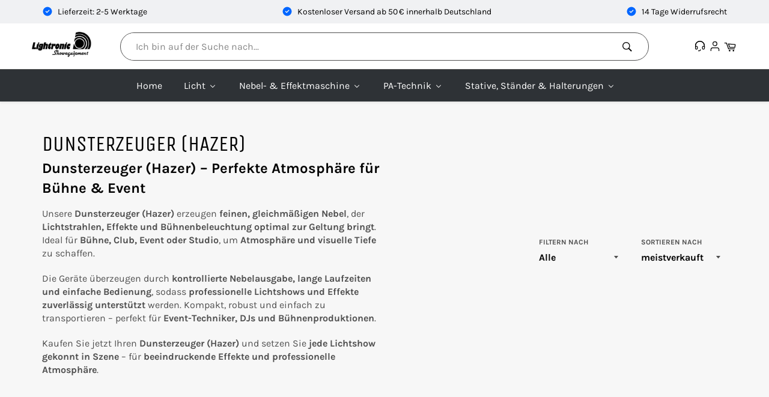

--- FILE ---
content_type: text/html; charset=utf-8
request_url: https://www.lightronic-shop.de/collections/dunsterzeuger-hazer
body_size: 121969
content:
<!doctype html>
<html class="no-js" lang="de">
<head><!--Content in content_for_header -->
<!--LayoutHub-Embed--><link rel="stylesheet" type="text/css" href="data:text/css;base64," media="all">
<!--LH--><!--/LayoutHub-Embed--><!-- Added by AVADA SEO Suite -->

<!-- /Added by AVADA SEO Suite -->
    <title>
  Dunsterzeuger (Hazer) &ndash; Lightronic Showequipment
  </title>

  
    <meta name="description" content="Dunsterzeuger (Hazer) – Perfekte Atmosphäre für Bühne &amp;amp; Event Unsere Dunsterzeuger (Hazer) erzeugen feinen, gleichmäßigen Nebel, der Lichtstrahlen, Effekte und Bühnenbeleuchtung optimal zur Geltung bringt. Ideal für Bühne, Club, Event oder Studio, um Atmosphäre und visuelle Tiefe zu schaffen. Die Geräte überzeugen ">
  
  <!-- Global site tag (gtag.js) - Google Ads: 328381094 -->
<script async src="https://www.googletagmanager.com/gtag/js?id=AW-328381094"></script>
<script>
  window.dataLayer = window.dataLayer || [];
  function gtag(){dataLayer.push(arguments);}
  gtag('js', new Date());

  gtag('config', 'AW-328381094');
</script>
  
<!-- Event snippet for Google Shopping App Add To Cart conversion page -->
<script>
  gtag('event', 'conversion', {
      'send_to': 'AW-328381094/VPPDCK-8t94CEKblypwB',
      'value': 0.0
  });
</script>

  

<meta name="google-site-verification" content="IV7BPLESttSpBdxSWN1s4zlr4HIcuHkGQYmE3wLG59w" />
  
  <meta charset="utf-8">
  <meta http-equiv="X-UA-Compatible" content="IE=edge,chrome=1">
  <meta name="viewport" content="width=device-width,initial-scale=1">
  <meta name="theme-color" content="#2e3236">

  
    <link rel="shortcut icon" href="//www.lightronic-shop.de/cdn/shop/files/Profilbild-Lightronic_32x32.png?v=1613739723" type="image/png">
  

  <link rel="canonical" href="https://www.lightronic-shop.de/collections/dunsterzeuger-hazer">


  <!-- /snippets/social-meta-tags.liquid -->




<meta property="og:site_name" content="Lightronic Showequipment">
<meta property="og:url" content="https://www.lightronic-shop.de/collections/dunsterzeuger-hazer">
<meta property="og:title" content="Dunsterzeuger (Hazer)">
<meta property="og:type" content="product.group">
<meta property="og:description" content="Dunsterzeuger (Hazer) – Perfekte Atmosphäre für Bühne &amp;amp; Event Unsere Dunsterzeuger (Hazer) erzeugen feinen, gleichmäßigen Nebel, der Lichtstrahlen, Effekte und Bühnenbeleuchtung optimal zur Geltung bringt. Ideal für Bühne, Club, Event oder Studio, um Atmosphäre und visuelle Tiefe zu schaffen. Die Geräte überzeugen ">

<meta property="og:image" content="http://www.lightronic-shop.de/cdn/shop/files/Facebook-Lightronic-Titelbild_2fac3349-d149-4f3a-9f2d-350d68d63a92_1200x1200.png?v=1627492120">
<meta property="og:image:secure_url" content="https://www.lightronic-shop.de/cdn/shop/files/Facebook-Lightronic-Titelbild_2fac3349-d149-4f3a-9f2d-350d68d63a92_1200x1200.png?v=1627492120">


  <meta name="twitter:site" content="@LightronicE">

<meta name="twitter:card" content="summary_large_image">
<meta name="twitter:title" content="Dunsterzeuger (Hazer)">
<meta name="twitter:description" content="Dunsterzeuger (Hazer) – Perfekte Atmosphäre für Bühne &amp;amp; Event Unsere Dunsterzeuger (Hazer) erzeugen feinen, gleichmäßigen Nebel, der Lichtstrahlen, Effekte und Bühnenbeleuchtung optimal zur Geltung bringt. Ideal für Bühne, Club, Event oder Studio, um Atmosphäre und visuelle Tiefe zu schaffen. Die Geräte überzeugen ">


  <script>
    document.documentElement.className = document.documentElement.className.replace('no-js', 'js');
  </script>

  <link href="//www.lightronic-shop.de/cdn/shop/t/22/assets/theme.scss.css?v=152568671570405535141764693994" rel="stylesheet" type="text/css" media="all" />

  <script>
    window.theme = window.theme || {};

    theme.strings = {
      stockAvailable: "1 übrig",
      addToCart: "In den Warenkorb legen",
      soldOut: "Ausverkauft",
      unavailable: "Nicht verfügbar",
      noStockAvailable: "Der Artikel konnte nicht in Ihren Warenkorb gelegt werden, da nicht genug Einheiten auf Lager sind.",
      willNotShipUntil: "Wird nach dem [date] versendet",
      willBeInStockAfter: "Wird nach dem [date] auf Lager sein",
      totalCartDiscount: "Du sparst [savings]",
      addressError: "Kann die Adresse nicht finden",
      addressNoResults: "Keine Ergebnisse für diese Adresse",
      addressQueryLimit: "Du hast die Nutzungsgrenze der Google-API überschritten. Du solltest über ein Upgrade auf einen \u003ca href=\"https:\/\/developers.google.com\/maps\/premium\/usage-limits\"\u003ePremium-Plan\u003c\/a\u003e nachdenken.",
      authError: "Es gab ein Problem bei der Authentifizierung deines Google Maps API-Schlüssels.",
      slideNumber: "Folie [slide_number], aktuell"
    };
  </script>

  <script src="//www.lightronic-shop.de/cdn/shop/t/22/assets/lazysizes.min.js?v=56045284683979784691626423308" async="async"></script>

  

  <script src="//www.lightronic-shop.de/cdn/shop/t/22/assets/vendor.js?v=59352919779726365461626423311" defer="defer"></script>

  

  <script src="//www.lightronic-shop.de/cdn/shop/t/22/assets/theme.js?v=148614148821563115751757355247" defer="defer"></script>
  
  



  
  
  

<!-- Avada Sales Pop Script -->


<script>const AVADA_SALES_POP_LAST_UPDATE = 1629559401789</script>









<script>const AVADA_PR = {};
              AVADA_PR.product = null;
              AVADA_PR.template = "collection";
              AVADA_PR.shopId = "tXzCnaTLGROTh9qwU2sH";
      </script>
<!-- /Avada Sales Pop Script -->



<!-- Avada Boost Sales Script -->




<script>const AVADA_SALES_POP_LAST_UPDATE = 1629559401789</script>
<script> const AVADA_ENHANCEMENTS = {};
          AVADA_ENHANCEMENTS.contentProtection = false;
          AVADA_ENHANCEMENTS.hideCheckoutButon = false;
          </script>

























<script>const AVADA_CDT = {};
      AVADA_CDT.template = "collection";
      AVADA_CDT.collections = [];
      
      const AVADA_INVQTY = {};
      
      AVADA_CDT.cartitem = 0; AVADA_CDT.moneyformat = '€{{amount_with_comma_separator}}'; AVADA_CDT.cartTotalPrice = 0; 
      
      </script>
<!-- /Avada Boost Sales Script -->

<script>window.performance && window.performance.mark && window.performance.mark('shopify.content_for_header.start');</script><meta name="google-site-verification" content="EsMiQxyT791j3wpOtagS3zNj9jSV8W-o3J1LsbUNvMs">
<meta name="facebook-domain-verification" content="8pn6umbez3pumchwe4wi06jsaikbdc">
<meta name="facebook-domain-verification" content="mre23yvbmbz9zoigrua4vck5om58g7">
<meta id="shopify-digital-wallet" name="shopify-digital-wallet" content="/52467695797/digital_wallets/dialog">
<meta name="shopify-checkout-api-token" content="fca7b55a30090093367f9eb6266eceaa">
<meta id="in-context-paypal-metadata" data-shop-id="52467695797" data-venmo-supported="false" data-environment="production" data-locale="de_DE" data-paypal-v4="true" data-currency="EUR">
<link rel="alternate" type="application/atom+xml" title="Feed" href="/collections/dunsterzeuger-hazer.atom" />
<link rel="alternate" type="application/json+oembed" href="https://www.lightronic-shop.de/collections/dunsterzeuger-hazer.oembed">
<script async="async" src="/checkouts/internal/preloads.js?locale=de-DE"></script>
<script id="apple-pay-shop-capabilities" type="application/json">{"shopId":52467695797,"countryCode":"DE","currencyCode":"EUR","merchantCapabilities":["supports3DS"],"merchantId":"gid:\/\/shopify\/Shop\/52467695797","merchantName":"Lightronic Showequipment","requiredBillingContactFields":["postalAddress","email"],"requiredShippingContactFields":["postalAddress","email"],"shippingType":"shipping","supportedNetworks":["visa","maestro","masterCard","amex"],"total":{"type":"pending","label":"Lightronic Showequipment","amount":"1.00"},"shopifyPaymentsEnabled":true,"supportsSubscriptions":true}</script>
<script id="shopify-features" type="application/json">{"accessToken":"fca7b55a30090093367f9eb6266eceaa","betas":["rich-media-storefront-analytics"],"domain":"www.lightronic-shop.de","predictiveSearch":true,"shopId":52467695797,"locale":"de"}</script>
<script>var Shopify = Shopify || {};
Shopify.shop = "probetest2020.myshopify.com";
Shopify.locale = "de";
Shopify.currency = {"active":"EUR","rate":"1.0"};
Shopify.country = "DE";
Shopify.theme = {"name":"Venture aktuell","id":124902047925,"schema_name":"Venture","schema_version":"12.2.0","theme_store_id":775,"role":"main"};
Shopify.theme.handle = "null";
Shopify.theme.style = {"id":null,"handle":null};
Shopify.cdnHost = "www.lightronic-shop.de/cdn";
Shopify.routes = Shopify.routes || {};
Shopify.routes.root = "/";</script>
<script type="module">!function(o){(o.Shopify=o.Shopify||{}).modules=!0}(window);</script>
<script>!function(o){function n(){var o=[];function n(){o.push(Array.prototype.slice.apply(arguments))}return n.q=o,n}var t=o.Shopify=o.Shopify||{};t.loadFeatures=n(),t.autoloadFeatures=n()}(window);</script>
<script id="shop-js-analytics" type="application/json">{"pageType":"collection"}</script>
<script defer="defer" async type="module" src="//www.lightronic-shop.de/cdn/shopifycloud/shop-js/modules/v2/client.init-shop-cart-sync_XknANqpX.de.esm.js"></script>
<script defer="defer" async type="module" src="//www.lightronic-shop.de/cdn/shopifycloud/shop-js/modules/v2/chunk.common_DvdeXi9P.esm.js"></script>
<script type="module">
  await import("//www.lightronic-shop.de/cdn/shopifycloud/shop-js/modules/v2/client.init-shop-cart-sync_XknANqpX.de.esm.js");
await import("//www.lightronic-shop.de/cdn/shopifycloud/shop-js/modules/v2/chunk.common_DvdeXi9P.esm.js");

  window.Shopify.SignInWithShop?.initShopCartSync?.({"fedCMEnabled":true,"windoidEnabled":true});

</script>
<script>(function() {
  var isLoaded = false;
  function asyncLoad() {
    if (isLoaded) return;
    isLoaded = true;
    var urls = ["https:\/\/tabs.stationmade.com\/registered-scripts\/tabs-by-station.js?shop=probetest2020.myshopify.com","https:\/\/cdn1.avada.io\/flying-pages\/module.js?shop=probetest2020.myshopify.com","https:\/\/seo.apps.avada.io\/avada-seo-installed.js?shop=probetest2020.myshopify.com"];
    for (var i = 0; i < urls.length; i++) {
      var s = document.createElement('script');
      if ((!1741336266757 || Date.now() < 1741336266757) &&
      (!window.AVADA_SPEED_BLACKLIST || window.AVADA_SPEED_BLACKLIST.some(pattern => pattern.test(s))) &&
      (!window.AVADA_SPEED_WHITELIST || window.AVADA_SPEED_WHITELIST.every(pattern => !pattern.test(s)))) s.type = 'lightJs'; else s.type = 'text/javascript';
      s.async = true;
      s.src = urls[i];
      var x = document.getElementsByTagName('script')[0];
      x.parentNode.insertBefore(s, x);
    }
  };
  if(window.attachEvent) {
    window.attachEvent('onload', asyncLoad);
  } else {
    window.addEventListener('load', asyncLoad, false);
  }
})();</script>
<script id="__st">var __st={"a":52467695797,"offset":3600,"reqid":"c4af802b-219d-4007-a976-deff44114c4f-1768932537","pageurl":"www.lightronic-shop.de\/collections\/dunsterzeuger-hazer","u":"efbf098449aa","p":"collection","rtyp":"collection","rid":240721035445};</script>
<script>window.ShopifyPaypalV4VisibilityTracking = true;</script>
<script id="captcha-bootstrap">!function(){'use strict';const t='contact',e='account',n='new_comment',o=[[t,t],['blogs',n],['comments',n],[t,'customer']],c=[[e,'customer_login'],[e,'guest_login'],[e,'recover_customer_password'],[e,'create_customer']],r=t=>t.map((([t,e])=>`form[action*='/${t}']:not([data-nocaptcha='true']) input[name='form_type'][value='${e}']`)).join(','),a=t=>()=>t?[...document.querySelectorAll(t)].map((t=>t.form)):[];function s(){const t=[...o],e=r(t);return a(e)}const i='password',u='form_key',d=['recaptcha-v3-token','g-recaptcha-response','h-captcha-response',i],f=()=>{try{return window.sessionStorage}catch{return}},m='__shopify_v',_=t=>t.elements[u];function p(t,e,n=!1){try{const o=window.sessionStorage,c=JSON.parse(o.getItem(e)),{data:r}=function(t){const{data:e,action:n}=t;return t[m]||n?{data:e,action:n}:{data:t,action:n}}(c);for(const[e,n]of Object.entries(r))t.elements[e]&&(t.elements[e].value=n);n&&o.removeItem(e)}catch(o){console.error('form repopulation failed',{error:o})}}const l='form_type',E='cptcha';function T(t){t.dataset[E]=!0}const w=window,h=w.document,L='Shopify',v='ce_forms',y='captcha';let A=!1;((t,e)=>{const n=(g='f06e6c50-85a8-45c8-87d0-21a2b65856fe',I='https://cdn.shopify.com/shopifycloud/storefront-forms-hcaptcha/ce_storefront_forms_captcha_hcaptcha.v1.5.2.iife.js',D={infoText:'Durch hCaptcha geschützt',privacyText:'Datenschutz',termsText:'Allgemeine Geschäftsbedingungen'},(t,e,n)=>{const o=w[L][v],c=o.bindForm;if(c)return c(t,g,e,D).then(n);var r;o.q.push([[t,g,e,D],n]),r=I,A||(h.body.append(Object.assign(h.createElement('script'),{id:'captcha-provider',async:!0,src:r})),A=!0)});var g,I,D;w[L]=w[L]||{},w[L][v]=w[L][v]||{},w[L][v].q=[],w[L][y]=w[L][y]||{},w[L][y].protect=function(t,e){n(t,void 0,e),T(t)},Object.freeze(w[L][y]),function(t,e,n,w,h,L){const[v,y,A,g]=function(t,e,n){const i=e?o:[],u=t?c:[],d=[...i,...u],f=r(d),m=r(i),_=r(d.filter((([t,e])=>n.includes(e))));return[a(f),a(m),a(_),s()]}(w,h,L),I=t=>{const e=t.target;return e instanceof HTMLFormElement?e:e&&e.form},D=t=>v().includes(t);t.addEventListener('submit',(t=>{const e=I(t);if(!e)return;const n=D(e)&&!e.dataset.hcaptchaBound&&!e.dataset.recaptchaBound,o=_(e),c=g().includes(e)&&(!o||!o.value);(n||c)&&t.preventDefault(),c&&!n&&(function(t){try{if(!f())return;!function(t){const e=f();if(!e)return;const n=_(t);if(!n)return;const o=n.value;o&&e.removeItem(o)}(t);const e=Array.from(Array(32),(()=>Math.random().toString(36)[2])).join('');!function(t,e){_(t)||t.append(Object.assign(document.createElement('input'),{type:'hidden',name:u})),t.elements[u].value=e}(t,e),function(t,e){const n=f();if(!n)return;const o=[...t.querySelectorAll(`input[type='${i}']`)].map((({name:t})=>t)),c=[...d,...o],r={};for(const[a,s]of new FormData(t).entries())c.includes(a)||(r[a]=s);n.setItem(e,JSON.stringify({[m]:1,action:t.action,data:r}))}(t,e)}catch(e){console.error('failed to persist form',e)}}(e),e.submit())}));const S=(t,e)=>{t&&!t.dataset[E]&&(n(t,e.some((e=>e===t))),T(t))};for(const o of['focusin','change'])t.addEventListener(o,(t=>{const e=I(t);D(e)&&S(e,y())}));const B=e.get('form_key'),M=e.get(l),P=B&&M;t.addEventListener('DOMContentLoaded',(()=>{const t=y();if(P)for(const e of t)e.elements[l].value===M&&p(e,B);[...new Set([...A(),...v().filter((t=>'true'===t.dataset.shopifyCaptcha))])].forEach((e=>S(e,t)))}))}(h,new URLSearchParams(w.location.search),n,t,e,['guest_login'])})(!0,!0)}();</script>
<script integrity="sha256-4kQ18oKyAcykRKYeNunJcIwy7WH5gtpwJnB7kiuLZ1E=" data-source-attribution="shopify.loadfeatures" defer="defer" src="//www.lightronic-shop.de/cdn/shopifycloud/storefront/assets/storefront/load_feature-a0a9edcb.js" crossorigin="anonymous"></script>
<script data-source-attribution="shopify.dynamic_checkout.dynamic.init">var Shopify=Shopify||{};Shopify.PaymentButton=Shopify.PaymentButton||{isStorefrontPortableWallets:!0,init:function(){window.Shopify.PaymentButton.init=function(){};var t=document.createElement("script");t.src="https://www.lightronic-shop.de/cdn/shopifycloud/portable-wallets/latest/portable-wallets.de.js",t.type="module",document.head.appendChild(t)}};
</script>
<script data-source-attribution="shopify.dynamic_checkout.buyer_consent">
  function portableWalletsHideBuyerConsent(e){var t=document.getElementById("shopify-buyer-consent"),n=document.getElementById("shopify-subscription-policy-button");t&&n&&(t.classList.add("hidden"),t.setAttribute("aria-hidden","true"),n.removeEventListener("click",e))}function portableWalletsShowBuyerConsent(e){var t=document.getElementById("shopify-buyer-consent"),n=document.getElementById("shopify-subscription-policy-button");t&&n&&(t.classList.remove("hidden"),t.removeAttribute("aria-hidden"),n.addEventListener("click",e))}window.Shopify?.PaymentButton&&(window.Shopify.PaymentButton.hideBuyerConsent=portableWalletsHideBuyerConsent,window.Shopify.PaymentButton.showBuyerConsent=portableWalletsShowBuyerConsent);
</script>
<script data-source-attribution="shopify.dynamic_checkout.cart.bootstrap">document.addEventListener("DOMContentLoaded",(function(){function t(){return document.querySelector("shopify-accelerated-checkout-cart, shopify-accelerated-checkout")}if(t())Shopify.PaymentButton.init();else{new MutationObserver((function(e,n){t()&&(Shopify.PaymentButton.init(),n.disconnect())})).observe(document.body,{childList:!0,subtree:!0})}}));
</script>
<link id="shopify-accelerated-checkout-styles" rel="stylesheet" media="screen" href="https://www.lightronic-shop.de/cdn/shopifycloud/portable-wallets/latest/accelerated-checkout-backwards-compat.css" crossorigin="anonymous">
<style id="shopify-accelerated-checkout-cart">
        #shopify-buyer-consent {
  margin-top: 1em;
  display: inline-block;
  width: 100%;
}

#shopify-buyer-consent.hidden {
  display: none;
}

#shopify-subscription-policy-button {
  background: none;
  border: none;
  padding: 0;
  text-decoration: underline;
  font-size: inherit;
  cursor: pointer;
}

#shopify-subscription-policy-button::before {
  box-shadow: none;
}

      </style>

<script>window.performance && window.performance.mark && window.performance.mark('shopify.content_for_header.end');</script>

<!-- GSSTART CFP code start. Do not change -->
<script type="text/javascript"> gsProductId = ""; gsCustomerId = ""; gsShopName = "probetest2020.myshopify.com";   gsProductName = "";
  gsProductHandle = ""; gsProductPrice = "";  gsProductImage = "//www.lightronic-shop.de/cdn/shopifycloud/storefront/assets/no-image-100-2a702f30_small.gif"; </script><script type="text/javascript" charset="utf-8" src="https://gravity-software.com/js/shopify/cfp_refactored30021.js?v=2a3ac7ea98e10a2495196e1db5117bc1"></script> <link rel="stylesheet" href="https://gravity-software.com/js/shopify/jqueryui/jquery-uinew.min30021.css?v=2a3ac7ea98e10a2495196e1db5117bc1"/> 
<!-- CFP code end. Do not change GSEND -->

<link href="//www.lightronic-shop.de/cdn/shop/t/22/assets/custom.css?v=129628170973877619911764694155" rel="stylesheet" type="text/css" media="all" />

  <meta name="google-site-verification" content="nuAkW8XAfZ17gzo8uUNbcVTJn1N4gETcMJAjgoCV4J8" />
<!-- BEGIN app block: shopify://apps/complianz-gdpr-cookie-consent/blocks/bc-block/e49729f0-d37d-4e24-ac65-e0e2f472ac27 -->

    
    
    
<link id='complianz-css' rel="stylesheet" href=https://cdn.shopify.com/extensions/019a2fb2-ee57-75e6-ac86-acfd14822c1d/gdpr-legal-cookie-74/assets/complainz.css media="print" onload="this.media='all'">
    <style>
        #Compliance-iframe.Compliance-iframe-branded > div.purposes-header,
        #Compliance-iframe.Compliance-iframe-branded > div.cmplc-cmp-header,
        #purposes-container > div.purposes-header,
        #Compliance-cs-banner .Compliance-cs-brand {
            background-color: #FFFFFF !important;
            color: #0A0A0A!important;
        }
        #Compliance-iframe.Compliance-iframe-branded .purposes-header .cmplc-btn-cp ,
        #Compliance-iframe.Compliance-iframe-branded .purposes-header .cmplc-btn-cp:hover,
        #Compliance-iframe.Compliance-iframe-branded .purposes-header .cmplc-btn-back:hover  {
            background-color: #ffffff !important;
            opacity: 1 !important;
        }
        #Compliance-cs-banner .cmplc-toggle .cmplc-toggle-label {
            color: #FFFFFF!important;
        }
        #Compliance-iframe.Compliance-iframe-branded .purposes-header .cmplc-btn-cp:hover,
        #Compliance-iframe.Compliance-iframe-branded .purposes-header .cmplc-btn-back:hover {
            background-color: #0A0A0A!important;
            color: #FFFFFF!important;
        }
        #Compliance-cs-banner #Compliance-cs-title {
            font-size: 14px !important;
        }
        #Compliance-cs-banner .Compliance-cs-content,
        #Compliance-cs-title,
        .cmplc-toggle-checkbox.granular-control-checkbox span {
            background-color: #FFFFFF !important;
            color: #0A0A0A !important;
            font-size: 14px !important;
        }
        #Compliance-cs-banner .Compliance-cs-close-btn {
            font-size: 14px !important;
            background-color: #FFFFFF !important;
        }
        #Compliance-cs-banner .Compliance-cs-opt-group {
            color: #FFFFFF !important;
        }
        #Compliance-cs-banner .Compliance-cs-opt-group button,
        .Compliance-alert button.Compliance-button-cancel {
            background-color: #007BBC!important;
            color: #FFFFFF!important;
        }
        #Compliance-cs-banner .Compliance-cs-opt-group button.Compliance-cs-accept-btn,
        #Compliance-cs-banner .Compliance-cs-opt-group button.Compliance-cs-btn-primary,
        .Compliance-alert button.Compliance-button-confirm {
            background-color: #007BBC !important;
            color: #FFFFFF !important;
        }
        #Compliance-cs-banner .Compliance-cs-opt-group button.Compliance-cs-reject-btn {
            background-color: #007BBC!important;
            color: #FFFFFF!important;
        }

        #Compliance-cs-banner .Compliance-banner-content button {
            cursor: pointer !important;
            color: currentColor !important;
            text-decoration: underline !important;
            border: none !important;
            background-color: transparent !important;
            font-size: 100% !important;
            padding: 0 !important;
        }

        #Compliance-cs-banner .Compliance-cs-opt-group button {
            border-radius: 4px !important;
            padding-block: 10px !important;
        }
        @media (min-width: 640px) {
            #Compliance-cs-banner.Compliance-cs-default-floating:not(.Compliance-cs-top):not(.Compliance-cs-center) .Compliance-cs-container, #Compliance-cs-banner.Compliance-cs-default-floating:not(.Compliance-cs-bottom):not(.Compliance-cs-center) .Compliance-cs-container, #Compliance-cs-banner.Compliance-cs-default-floating.Compliance-cs-center:not(.Compliance-cs-top):not(.Compliance-cs-bottom) .Compliance-cs-container {
                width: 560px !important;
            }
            #Compliance-cs-banner.Compliance-cs-default-floating:not(.Compliance-cs-top):not(.Compliance-cs-center) .Compliance-cs-opt-group, #Compliance-cs-banner.Compliance-cs-default-floating:not(.Compliance-cs-bottom):not(.Compliance-cs-center) .Compliance-cs-opt-group, #Compliance-cs-banner.Compliance-cs-default-floating.Compliance-cs-center:not(.Compliance-cs-top):not(.Compliance-cs-bottom) .Compliance-cs-opt-group {
                flex-direction: row !important;
            }
            #Compliance-cs-banner .Compliance-cs-opt-group button:not(:last-of-type),
            #Compliance-cs-banner .Compliance-cs-opt-group button {
                margin-right: 4px !important;
            }
            #Compliance-cs-banner .Compliance-cs-container .Compliance-cs-brand {
                position: absolute !important;
                inset-block-start: 6px;
            }
        }
        #Compliance-cs-banner.Compliance-cs-default-floating:not(.Compliance-cs-top):not(.Compliance-cs-center) .Compliance-cs-opt-group > div, #Compliance-cs-banner.Compliance-cs-default-floating:not(.Compliance-cs-bottom):not(.Compliance-cs-center) .Compliance-cs-opt-group > div, #Compliance-cs-banner.Compliance-cs-default-floating.Compliance-cs-center:not(.Compliance-cs-top):not(.Compliance-cs-bottom) .Compliance-cs-opt-group > div {
            flex-direction: row-reverse;
            width: 100% !important;
        }

        .Compliance-cs-brand-badge-outer, .Compliance-cs-brand-badge, #Compliance-cs-banner.Compliance-cs-default-floating.Compliance-cs-bottom .Compliance-cs-brand-badge-outer,
        #Compliance-cs-banner.Compliance-cs-default.Compliance-cs-bottom .Compliance-cs-brand-badge-outer,
        #Compliance-cs-banner.Compliance-cs-default:not(.Compliance-cs-left) .Compliance-cs-brand-badge-outer,
        #Compliance-cs-banner.Compliance-cs-default-floating:not(.Compliance-cs-left) .Compliance-cs-brand-badge-outer {
            display: none !important
        }

        #Compliance-cs-banner:not(.Compliance-cs-top):not(.Compliance-cs-bottom) .Compliance-cs-container.Compliance-cs-themed {
            flex-direction: row !important;
        }

        #Compliance-cs-banner #Compliance-cs-title,
        #Compliance-cs-banner #Compliance-cs-custom-title {
            justify-self: center !important;
            font-size: 14px !important;
            font-family: -apple-system,sans-serif !important;
            margin-inline: auto !important;
            width: 55% !important;
            text-align: center;
            font-weight: 600;
            visibility: unset;
        }

        @media (max-width: 640px) {
            #Compliance-cs-banner #Compliance-cs-title,
            #Compliance-cs-banner #Compliance-cs-custom-title {
                display: block;
            }
        }

        #Compliance-cs-banner .Compliance-cs-brand img {
            max-width: 110px !important;
            min-height: 32px !important;
        }
        #Compliance-cs-banner .Compliance-cs-container .Compliance-cs-brand {
            background: none !important;
            padding: 0px !important;
            margin-block-start:10px !important;
            margin-inline-start:16px !important;
        }

        #Compliance-cs-banner .Compliance-cs-opt-group button {
            padding-inline: 4px !important;
        }

    </style>
    
    
    
    

    <script type="text/javascript">
        function loadScript(src) {
            return new Promise((resolve, reject) => {
                const s = document.createElement("script");
                s.src = src;
                s.charset = "UTF-8";
                s.onload = resolve;
                s.onerror = reject;
                document.head.appendChild(s);
            });
        }

        function filterGoogleConsentModeURLs(domainsArray) {
            const googleConsentModeComplianzURls = [
                // 197, # Google Tag Manager:
                {"domain":"s.www.googletagmanager.com", "path":""},
                {"domain":"www.tagmanager.google.com", "path":""},
                {"domain":"www.googletagmanager.com", "path":""},
                {"domain":"googletagmanager.com", "path":""},
                {"domain":"tagassistant.google.com", "path":""},
                {"domain":"tagmanager.google.com", "path":""},

                // 2110, # Google Analytics 4:
                {"domain":"www.analytics.google.com", "path":""},
                {"domain":"www.google-analytics.com", "path":""},
                {"domain":"ssl.google-analytics.com", "path":""},
                {"domain":"google-analytics.com", "path":""},
                {"domain":"analytics.google.com", "path":""},
                {"domain":"region1.google-analytics.com", "path":""},
                {"domain":"region1.analytics.google.com", "path":""},
                {"domain":"*.google-analytics.com", "path":""},
                {"domain":"www.googletagmanager.com", "path":"/gtag/js?id=G"},
                {"domain":"googletagmanager.com", "path":"/gtag/js?id=UA"},
                {"domain":"www.googletagmanager.com", "path":"/gtag/js?id=UA"},
                {"domain":"googletagmanager.com", "path":"/gtag/js?id=G"},

                // 177, # Google Ads conversion tracking:
                {"domain":"googlesyndication.com", "path":""},
                {"domain":"media.admob.com", "path":""},
                {"domain":"gmodules.com", "path":""},
                {"domain":"ad.ytsa.net", "path":""},
                {"domain":"dartmotif.net", "path":""},
                {"domain":"dmtry.com", "path":""},
                {"domain":"go.channelintelligence.com", "path":""},
                {"domain":"googleusercontent.com", "path":""},
                {"domain":"googlevideo.com", "path":""},
                {"domain":"gvt1.com", "path":""},
                {"domain":"links.channelintelligence.com", "path":""},
                {"domain":"obrasilinteirojoga.com.br", "path":""},
                {"domain":"pcdn.tcgmsrv.net", "path":""},
                {"domain":"rdr.tag.channelintelligence.com", "path":""},
                {"domain":"static.googleadsserving.cn", "path":""},
                {"domain":"studioapi.doubleclick.com", "path":""},
                {"domain":"teracent.net", "path":""},
                {"domain":"ttwbs.channelintelligence.com", "path":""},
                {"domain":"wtb.channelintelligence.com", "path":""},
                {"domain":"youknowbest.com", "path":""},
                {"domain":"doubleclick.net", "path":""},
                {"domain":"redirector.gvt1.com", "path":""},

                //116, # Google Ads Remarketing
                {"domain":"googlesyndication.com", "path":""},
                {"domain":"media.admob.com", "path":""},
                {"domain":"gmodules.com", "path":""},
                {"domain":"ad.ytsa.net", "path":""},
                {"domain":"dartmotif.net", "path":""},
                {"domain":"dmtry.com", "path":""},
                {"domain":"go.channelintelligence.com", "path":""},
                {"domain":"googleusercontent.com", "path":""},
                {"domain":"googlevideo.com", "path":""},
                {"domain":"gvt1.com", "path":""},
                {"domain":"links.channelintelligence.com", "path":""},
                {"domain":"obrasilinteirojoga.com.br", "path":""},
                {"domain":"pcdn.tcgmsrv.net", "path":""},
                {"domain":"rdr.tag.channelintelligence.com", "path":""},
                {"domain":"static.googleadsserving.cn", "path":""},
                {"domain":"studioapi.doubleclick.com", "path":""},
                {"domain":"teracent.net", "path":""},
                {"domain":"ttwbs.channelintelligence.com", "path":""},
                {"domain":"wtb.channelintelligence.com", "path":""},
                {"domain":"youknowbest.com", "path":""},
                {"domain":"doubleclick.net", "path":""},
                {"domain":"redirector.gvt1.com", "path":""}
            ];

            if (!Array.isArray(domainsArray)) { 
                return [];
            }

            const blockedPairs = new Map();
            for (const rule of googleConsentModeComplianzURls) {
                if (!blockedPairs.has(rule.domain)) {
                    blockedPairs.set(rule.domain, new Set());
                }
                blockedPairs.get(rule.domain).add(rule.path);
            }

            return domainsArray.filter(item => {
                const paths = blockedPairs.get(item.d);
                return !(paths && paths.has(item.p));
            });
        }

        function setupAutoblockingByDomain() {
            // autoblocking by domain
            const autoblockByDomainArray = [];
            const prefixID = '10000' // to not get mixed with real metis ids
            let cmpBlockerDomains = []
            let cmpCmplcVendorsPurposes = {}
            let counter = 1
            for (const object of autoblockByDomainArray) {
                cmpBlockerDomains.push({
                    d: object.d,
                    p: object.path,
                    v: prefixID + counter,
                });
                counter++;
            }
            
            counter = 1
            for (const object of autoblockByDomainArray) {
                cmpCmplcVendorsPurposes[prefixID + counter] = object?.p ?? '1';
                counter++;
            }

            Object.defineProperty(window, "cmp_cmplc_vendors_purposes", {
                get() {
                    return cmpCmplcVendorsPurposes;
                },
                set(value) {
                    cmpCmplcVendorsPurposes = { ...cmpCmplcVendorsPurposes, ...value };
                }
            });
            const basicGmc = true;


            Object.defineProperty(window, "cmp_importblockerdomains", {
                get() {
                    if (basicGmc) {
                        return filterGoogleConsentModeURLs(cmpBlockerDomains);
                    }
                    return cmpBlockerDomains;
                },
                set(value) {
                    cmpBlockerDomains = [ ...cmpBlockerDomains, ...value ];
                }
            });
        }

        function enforceRejectionRecovery() {
            const base = (window._cmplc = window._cmplc || {});
            const featuresHolder = {};

            function lockFlagOn(holder) {
                const desc = Object.getOwnPropertyDescriptor(holder, 'rejection_recovery');
                if (!desc) {
                    Object.defineProperty(holder, 'rejection_recovery', {
                        get() { return true; },
                        set(_) { /* ignore */ },
                        enumerable: true,
                        configurable: false
                    });
                }
                return holder;
            }

            Object.defineProperty(base, 'csFeatures', {
                configurable: false,
                enumerable: true,
                get() {
                    return featuresHolder;
                },
                set(obj) {
                    if (obj && typeof obj === 'object') {
                        Object.keys(obj).forEach(k => {
                            if (k !== 'rejection_recovery') {
                                featuresHolder[k] = obj[k];
                            }
                        });
                    }
                    // we lock it, it won't try to redefine
                    lockFlagOn(featuresHolder);
                }
            });

            // Ensure an object is exposed even if read early
            if (!('csFeatures' in base)) {
                base.csFeatures = {};
            } else {
                // If someone already set it synchronously, merge and lock now.
                base.csFeatures = base.csFeatures;
            }
        }

        function splitDomains(joinedString) {
            if (!joinedString) {
                return []; // empty string -> empty array
            }
            return joinedString.split(";");
        }

        function setupWhitelist() {
            // Whitelist by domain:
            const whitelistString = "";
            const whitelist_array = [...splitDomains(whitelistString)];
            if (Array.isArray(window?.cmp_block_ignoredomains)) {
                window.cmp_block_ignoredomains = [...whitelist_array, ...window.cmp_block_ignoredomains];
            }
        }

        async function initCompliance() {
            const currentCsConfiguration = {"siteId":4355896,"cookiePolicyIds":{"de":12828712},"banner":{"acceptButtonDisplay":true,"rejectButtonDisplay":true,"customizeButtonDisplay":true,"position":"float-center","backgroundOverlay":false,"fontSize":"14px","content":"","acceptButtonCaption":"","rejectButtonCaption":"","customizeButtonCaption":"","backgroundColor":"#FFFFFF","textColor":"#0A0A0A","acceptButtonColor":"#007BBC","acceptButtonCaptionColor":"#FFFFFF","rejectButtonColor":"#007BBC","rejectButtonCaptionColor":"#FFFFFF","customizeButtonColor":"#007BBC","customizeButtonCaptionColor":"#FFFFFF","logo":"data:image\/png;base64,iVBORw0KGgoAAAANSUhEUgAAAeoAAADOCAYAAADxJ0GuAAAgAElEQVR4XuydCXhU1fnGf+dOJgv7IvuqgLLI4m43rVardSMJSqtWBBLALra1brVaxX9Xta1Vq1UgAde2KCSotdbaurXaVlFABZF9lx0CCUlm5p7\/[base64]\/tDQAmwEfQWUJuBNSjW4nub8NhJRO8muHUnM6YdAPRn9Lm0yG219sNqkUW6SRwCDgGHgEOgBgLTp3usHd4dLzAMFRgEDAd9NNAL6AF0BdoCXlLsdJQb5Zv5WdvvccqM\/ZCEJsx\/KbGq7dTyLf5zXbSiNFqXo8T6VluBbaA\/AvUqlZWLyTpmCzNOFoJ3owYCjqjdK+EQcAg4BA4nBKa\/ksbGvV9F+5egOQWlugHto6QcrJOUfR\/MV4yMo0ScFgDzlQYBD9KCEJSfo\/8fjkRJHAhFeTQUtnPJ7yI+RCL2Z2H5RML2lJ0n9n+1F1cJ7AT2AMuAd1C8RcW+t3l8Qunh9Fhac62OqFsTXTe3Q8Ah4BBoSQTyir4Cajbofg1OGw5b8oxZyZnpkJkBmZnQJhOyMu2\/06PELAQtRJ0qK8i8MaIW4g6HoCIE5eVQegDKK6CiEg5UWCIXsjYbgQB4yY38qnvS20H\/GvgzkZKtlLYN8fRlPqgj0kWe6iNp8J1wBzgEHAIOAYdAKyIw9ZEgkW7PgLokfpUYCWvfuqxjFqxYxELE8tW2jSXkjHT7JWR5MIasrTIMFVHCLjsA5qvcErjZRETXLSQuX7L+akPvB7UW9EIIvEjAW0TY30Th2H0H4xYOlWs4oj5UnoRbh0PAIeAQqA+ByQuOQ\/nPA4PNYTFXs7is22RZQm7Xxv4s1nP6QSTlVJ9cInmLxS2W9779lsArQ9aNHrO8a7vLxbe+BHgdzRuk+W8yY9yWVC99OB\/niPpwfnpu7Q4Bh8CRg8CUBZfgR2aB6mbizELK3btCh7aWlMWK9iQefBhBIvchLnohaXGR794LJftgf5l1l8fi5tVvSQhbEtFWoHke9DwKx60+jO660Us9nB5po2\/OneAQcAg4BD4zCOQV3wz6djRtjJ972CDo2rm+RK3D79ZNopsPe\/fDpk9g205L2MZlH0h2P5KMtg2tHyPc4bc8do4kpn3mhiPqz9wjdTfkEHAIfOYQuPaFDpRV3A\/6KnztGeIaOdQmhX2Wh1jWW3fAjt1w4IDdlKhowltN17hSm9B6Np5+nHbhDdw7XuqzPxPDEfVn4jG6m3AIOAQ+0wjkzR0MwZnAl5EM6+5dYOjgg5cY9mmCK0lykny2twR27YU9+2xmubCXuPprJaCxBs2jaP859kcW8\/R4cZUf1sMR9WH9+NziHQIOgSMCgbx5X0AFZqH1UMorYcgAGNDniLj1ajcpbnDJGt9TAjv3QMl+G+MWt3i1bHZVASzF139BRx5jzqUrDmewHFEfzk\/Prd0h4BA4AhDQiknzx+F5j6BUF5N0NXoodOvScvcusWEZMVEUMVdNVnkdstzifjbEqCBNXNGNqL9uiVXHarglW3zrduselw1MLJYdU11DlYNej9a\/pmP4icPVHe6IuiVeGjeHQ8Ah4BBoLQQmzs4krcOP8L3b0b4EaeGUUZCVkdoVTa119CvsW4t0\/344UG5FScRKFXe6lEbJcULWcg35f\/[base64]\/Byrya6aVTTG74PQ0xRctupwUTpzRN2818Kd7RBwCDgEWheBqfN6EfHmAZ8zFnDfXjD0mKprCuEK+QoxyVepELNIeJZbSzlGzLGMaSHQ1CzbSlDC6MITaUDjmDVWahVzq4uFK\/KhQtRC2h3aWa+AWN\/yfy3FRrJhECGV7Tthy3brNZB67MSkM83LeOoR9la+yNPj97fuA2z+7C0FTfNX4mZwCDgEHAIOgdoITCoejqdfNl2xhHSkfrpHN9hfGlX2ku9iMVdYUo6NmJWc2Nkq9julD6DVNlBbwN+GZidKbUervShdgtYVKGmUoULG3e55bdF+Jsh3OoBqD7qj6dCl6GS\/625oryvo5DVjiRZ4InkLSbdva2vCu3S0VnhLDPEaCCabt1q3uGxo0uNziwTaNhTzqCi5+VBvAOKIuiVeCDeHQ8Ah4BBoLQQmzb8ITxUbi1bIR4gtRkISj41ZqnW7ksUyXo\/y38XnPTw+Np2qvP4rmXFSArPH6aChxhfRAxMOm36nYn2\/tqgeA\/AqjiHCAJR3LOhR4A0GLa03k\/ONkLa46SVG3rkDDOhrCVus75YYskGQLPHlq63rX\/CLJ5uZCywjor7OnOz3W+JyrTGHI+rWQNXN6RBwCDgEWgqBvPm3g7ozPp2JL2tL0IkubEUYrUtAiTrXJuB\/KPU2yl9Cn86rmX5WAim31OJSmGfqc6KkNpSwHoaKjAF1svEOKDqjjTWeHp\/FJLVFbBORLp1sZrtIpbaEbrnUYi9fAzt3Wzd4dbnVEjS3EdZP8VjuLtuv89AZjqgPnWfhVuIQcAg4BGojMLn4aZS+tB5oJEFKejl\/[base64]\/gQvsBE\/sgo\/Yw2lpdvrJe9rX8hgf2V30mRN\/smgLkDzeaC9uQ9TLibrkDIxDzq2g17dLWk3xzUusWvREt+4xZK1hA2sO7wCzUI89SNmZb9xqLwWjqgPlSfh1uEQcAg4BGoikF90Elr\/z7KUGT6aV8G7jzTvTTIC+3jgAlHhqj6mT\/dYe\/wg0rwvgvcl8I9HKyHpdFQ8gzuAJoDYyM0dGm0sbcyXuNhlIyE9oz8G9Q6K14lUvs3s8dvrvNT0V9JYcaANWQeGQ+BqtP6G2UQkDpPBrm3GeP\/etntYU4dY7Fu2wYcrbd21WOpVseudaO\/7FI59sqnTt+R5zX9ALbkaN5dDwCHgEHAIVCGQP38CvpqJYi+oV0HdR8HYf9eCaOIrmaSVdESHj0N756A4BxgN0mkryTDGoymkjpJTTBQldmxDIdpojXUsRm6+G2u7rtIv+cU2lP8mfuAlvMhrRDJ3ULE7TI9geVLFsG\/\/pScVlROA8WiGoCTbPDok+UzEW7p1toTdoX3TLWyRIl220tacC1lXxf13ofkpeAUUjpVNx6c2HFF\/atC7CzsEHAIOgQYQmPiXngQqv4NSb7G38hWeTugIddncdNq36YuKHIuOfAnFmaBOqEXOMSsxLnIi14zWUscEQYSgxP0bK+mS2LC4lhP5WtjCZGiHq5TOTCw5YuVGY\/OLZzxhH2A7XtWo3VbSmpLlgJSErUL7r6PVB6zttJFXayS9XTW\/O0F1AYps4CTjspcMeLkvIVdZZ7eu0LMbdGpfU5EstVdM6q7XbbRduqqvVQj6D0RC9zJn\/CepTdbyRzmibnlM3YwOAYeAQ6D1EJB4c6jX5\/EiYjV\/Djge6FHtgrFkrFh2uBCx1BBnZNiMavnKyrQkJwQtgiBCzokkVbsrlSVuo0AWDVULOcu1DFGLFGnEiq5UVtqOV1L3LWQq5C7HxrKta88tLvH3gDdQ\/JW+nRbXylIXhbZw5Rfw1deAHFA9jRiL0SfXUcLuAr172KSzxg5xq0uS2ZqNFou4BKkuR6si\/PIfM+fytY2dtiWOd0TdEii6ORwCDgGHQGsjcNXf2hIsuxClJ6EZiaIreBlR5TBLoJVCiBEIBm1Zk3x17GC\/C1mbxKloE41kRNwS9xArH0sk8X1lsHcv7N1vhVqE3GU9slGIu5qV7ACkh\/R2FG+i\/Qfpl\/sW00UdLTa0YurTHQilD8XjB2Di2FELPmrty70f0xd6dm98G1DJCheyXrbKypzKXHZI7P0tAkxkRs6qloCpMXM4om4MWu5Yh4BDwCFwMBGQEqqstE4E1eXAd4EhUjRVbQkxF7AQnvSplqxokeiUBKnUpEIP3h2J5Ssdr6SWefsu2Lc\/ag1HLfrqNyYE\/RaoX1Oe8U+G\/G8\/06dXb+c1Zd4p+N5vQJ9ustXlfoVsxYof2AcG9mta7FraZ37wsfUKxMvBzEbiX\/[base64]\/HvQVKDXU2LthyeQOQp+e1tOQWSWC1iAEcn7JPlix1m4oqgmt6NdJ877FI9lLG5ynBQ5wRN0CILopHAIOAYdAiyOQV\/[base64]\/HDoR+vRu3PknSe2ex3URUkbXErN+kMnwFj49f34y7bfDU5kDZ4OTuAIeAQ8Ah4BBoAgJTnzqKcNaTKHUukbAykpnHHl3Toqt\/YiFacZWLlSr9qSVxS+Kt8lURskQsVrKMWIMPo1sSzVWrxQ7SyCL6n7Fe06YMTLRMZI5oo4tYtnRmpq1rFhUxITcpA4uVgDUGEjGixZqVbOxtO2wKV7V59Cco9Wsiai6zszdUm3pi8UgC+hHgROuZkNaX5dYNPmgAtIluKlJZj9Rav7882t862tlLKWmEMhdf\/ajWtVOZM8VjHFGnCJQ7zCHgEHAIHDQE8ucPQ6vHjcCHWILHHQO9RZ67gSGWqFjIQsZSCiXZy0JMpo1klJSFiE3CVsJX9baPDV2l+u9lHlNbHf0yJB79irXglIS3tlIq1t422RArvCnNNcQlvmmbdY3HXOJ2NZUoXgF\/FmHvZebk7IkvcsLcPgSDP7alXKqL+X\/BQ8IHg\/[base64]\/A7f72pI6IQRltxqDiHjklLbXELIS\/4dU9WKSnlXO0WxH61XozxJgFqE9jeivNX4kU2kcYADKkJW0Kc8pPGUNcEryxTpbWrXDPs6QBskWB0kHO4JajD4g\/GRntOjUQyo1mta5jKWu7KiLDE1MRFk6d0NunSunuFdH8oxcZe1G6xLPJbgZs+JoFiKz83sC70U794lnboOlH0FHfhTvDtXLO4+9BjoU13crd5NkXgr3vvQHlJF1mWgr6Ugt7ClXxBH1C2NqJvPIeAQcAg0BwGRCPV7XI\/[base64]\/YWEjjxeGu5Scz5k+3WxS0u4BhJJGZCwyYUH6P134ioV0jf9jEzplUJhLT4glOYcFJxP5Q+FfQZKG8MaLG2e8dJWwhXyFruQ8RbJNlLYtqSTZ6Kupokx32yDTZvs5uYgHTBilvXv6MidH+1zOwp84\/FV3ehOA9Nli3h8qF\/H9uNK5WyM1mzqKvJJkHIvkob\/HV871vMHrsMZMPU\/OGIuvkYuhkcAg4Bh0DLIZA3bwB4M4FzDQGkp9uMb0mgEpKOiZ5Uj+uKQsj\/QP8dxVtEMhcx+4K6ez+33GobN5NY2m2DvQnooSh1CpovAafHXdGmfjtiM8+lzEtqxkVdTJLRUhkSp18t5Vy7bZ23JflKlHoaX\/2UwrHSscuOqUWDiHAHIHrhwXi99YA+cHTfVK5myV02ByvXJWSi63JQswmEbmHGeKkra\/ZwRN1sCN0EDgGHgEOgBRHIf2YUOiCu2eNiLaMN4UiZVSxjO3Y5TSkef8H3\/4TvvQd7PmHOpPIWXE3rTWVixge6gScKbBegVQ4w2FwwVsctcWyp1T6mP3TpmNpaJJFOOmBJ3L5K77wC1CvoyHcoHLc6PlH+gh74kbtRSvpe27i54Hx0v9TJWjYWy9fY68mGwmbQ7wd1MwXZD6W26PqPckTdEii6ORwCDgGHQEshMLnoqyj+DHSqZ8r9QDFK\/4JZuR81r0GEtjwg\/HLnnVFOuANWPT2AYEZXFBEi\/m5K12xlRInEvWH6HQkuXXNK8128l81tR4fgtWh+gKKqFi1WCy4uaREqEXd4Q0NCBms2WOtaLHPxPlgC\/YDAgbOYccWOalPkFf8R+LrpRGYy6Mtg9NDUE8zKK+F\/[base64]\/GMcOl1XRn6A5AdF0aRBzBssC3dSiVOLvHq9z+yvb2r4tWvEAiOZ8bF1TcGjXyfHFE3EjB3uEPAIeAQaDUEvvxKGoP2PgR6SrVraLah1AJ8\/0kGLHmjURnFE2dnwlH9CIaOw\/eGohiJ1kcbIta6G0olqftqxB1KVbViH7DbbCQUm\/FZjmYZ2l9JILKKgvG7GjEjSHvPjumS6DUR9DmALXQWN7MYqxK37tsLOrRteFohULGsq4mUsAilr2flktd5dbpsgGDac0MIh38HnCfaZyYXQFzZQwdZhbVUhlxn7Sa7iYjFx9H3ULn\/lzw+oTSVKZId44i6qci58xwCDgGHQEsjIBrfkQ3\/[base64]\/zMRVHXs5QY\/Q7fu53+75WmZEUbSzT4JTTXAF8GcWUraflUXTHMCH1Em1SInKiQiliBARXtiiWdsSSum3CDwhZiZUqDilCl\/VnKooQIRWQlJrQimt4yqsmSmp7S0gprNahn8NWjKWtjyz11EHd88GeG8GIjdg+SpS1fDbnCyw7Ahx9baVWJW\/[base64]\/KlklBVWWm\/x9LVzVxCVtK4I4FutD4A\/AkCjxOOLOHRnF1GmrShMaU4B5\/poIca1bOYtrnErKWFpRBwfUOETRYvA2mwIRnhdiwiQg5zctbGT5087yyUJwlmPcw1xG0u6mWSzJbYHzvZteT4dZtsbLzqGhIa+A4F2U80Oq8gvmNoCBz3e4eAQ8Ah4BBofQSkn\/LGvb9A+28T6F\/MjJPFhZx8THwlk7Q9I1D6HCJqHMp0iIqas1F9bdPZSqzkqL52+3a2m5WUPFXvrdz8e5NNgBC1lEcJgYtSmBCikKMQu2wUhLSFvGNDNMYV\/8RjPr73Fv3eW92A50CRP38omuvQ6rJoApy17uW+JG4tgin1CZbIeqS\/9N4SuzkxQ\/+DgP9dZlwqGfTWsl4\/6nKU+hXQ14QCZP3DB0O3Lg0nl8km5oOPrQtcEuBkiKs9orJT9iQkPBFnUTf\/9XQzOAQcAg6BlkPgsrlZbO8W4tW6LGmJPz8\/mEBYan8vAj2qqjdl1D0dKxMS8hJJTvku1mZVklPLrbeumWQNQljiOpZyJyEtiRXLv2XzIGSaKPep9X\/w1DNEMp5pUKxlwvyuBBkL6ifAQGP1xhLNRAZ0YN\/6yVoU3j5aDeIOt6QeQlNEOjfzcNSyvupvbUkv+w7wI5PMJvNL1y\/JBG\/XpmH85BrvfmDvMR4OUPdTmP39hk+ufoQj6sYi5o53CDgEHAKfFgImK3zXVPCuQyGlVVUZ25L4JGQihNyrGxzVxdYcS\/w5lfKi1rwnIVIT3660zUNEo1yITOLgcasWyR\/fh2Ixvvo5s7P\/Vu+SDBa7h6LVfSjOtoZxVIpUSrgkbl1XV65Yy0rpgiXWvmCkdQWaP5AWmh5XFJu8oD3Kvx+4ymaCh6H7UbbjVjxZrJ5VSoevj1dbq9o+gzI8lcvMBu6txpSOqFvz5XRzOwQcAg6BlkBAXOLrS8ag9AOgJQZdNWIuZ3Fr9+8FPbpVdy+ncv1Y\/2hDdnWcEGcLyfSOHtPUDUBMJ1vqnCX5SjKqY1Zn1eXn4Jffzv7A5ni9c7KlXfNcH0KRe0GLsllanKwlZi0x5URXe83zRWr0vWX2+pbUpWPYDyjIfjAeS55YNBCPl1AMiTcRGT7EboYaGvJslnwE0sCjKtntDYL6Uh7O3dbQ6bHfO6JOFSl3nEPAIeAQ+DQQyJ\/XFx24ErS4YfuZJcQkNoUoJSGsZ9SCTqWEKHYPQsjSwEISwSQTWqxdcVebeLLEtmvcrFiQQqbiKhYrWL7HEtHk\/4WI5P8a01tavACiYb5pq11HLIPcbgA0Sks99q9IT3+WP1wkddrJx8S5PQkEbwU9EVQ7ex8RKwUqrvD6Ytainy5ucEkSs2vfSYRLmZPzavxieUVfAZ40yWUyr8w3ZnhqLvDtu23\/atkB2fn3oPRt9O38SIOJgrH90Kfx3rlrOgQcAg4Bh0ADCJiEpjFno\/xrQYkIh9XOFKKQD\/1OHaFHV+jaJbUaXyFBSfSSGLFYepLotXuPdUHLnHHrOFkj68S1RuuuY7FXsViFpMXl3ka+sqBNG\/tzQyVTsWlDoSqXuCR5VU862wG6GI97mJkrfbSTD3FTe34ePrcYCdIYWffuYdXM6kueExf1qvWWSE1Wt16GDkygcOw7VWQ9\/zrgF6AyDYZSXz3yuMTM7uTrks2INO2QtqRmw6BkA\/IK4cg1zLl0RSp\/B86iTgUld4xDwCHgEDiYCFw3N4t96VPQ\/vdBHWMuLcQjH\/pts2w7Rslurmo6Uffq5BxxL4ubV0hZSFG42BfCjwqWNFRyVHP2WMmXcZMn+Mpj\/zbEnQWdO0DXztbybMhNbkqtQrB9J6zbbK39qvuTncSH4N9MQe6Ldd6sSKRGumWDkjah\/eJucPE4DB5QN6nKRkWIevPW2OZC7uSv+OXXMPtyq0FqrfaYzKgtQxsywMbCGxri+v5wRTTzPRqrVtzK3tBDPD1e6tnqHY6oG0LI\/d4h4BBwCBxMBCYWdcLTd6LUtLgVLWQb7+rUL7UYtGRcC\/HE3MrBQGJSU7I7Ei3vjVeqtqwAACAASURBVCg2AlvQSmqdK\/[base64]\/0NI+5i0yCfsDO+sN3ErhoM2cpvtLGFHuqH0CFTgWDQjUXoImu5o2uFJQ41oJrZpWdnGJngJccfi3HVhK\/cuvZ7XbrSbFHFLm3tXJYh+NqGH6pRUna49NiyYAvpnwFG217TUQQ+xOuF1DclIlxrrqniy\/OMaCrL\/aVzW4l5H\/xLlT0V5QeOdkCzwIQMb3oDIRuC\/i23sP544p0QEpcFWmI6oD9YfoLuOQ8Ah4BCoD4FJxafh6Z8Dkrhk48bah149QFo8iiVW15CYs7hXpexJXNxCICb5Ky4uIg0h3kPxDoq3CKUtoX1gDQ9cYNtWttQQl\/2ewDA870sofYohbrxjQdvFC+HKkCS0WIxdrNH6yqjEXS+NLqS5RlV2dilaF6Da3EnB+ckbfkim\/IY9NwI\/BtqZa0uZ1JhhNo6ebMhmYv0m+HitjbkbhlR\/wU+fFK\/tnlg0hoAWhbERZiMlxvFxojnetWH3vljUq9bZ+zdDLyGizmROzp76HoEj6pZ6Qd08DgGHgEOgqQiYEqPwo4ak5YNfSEWSnyRrWZSw6stalmxpSYaS7OmY5RkjPiVua\/6K0s\/iBz5kX8V6nh4vLu3WHeJ+3jC8E35gIF5gKFqfjafOR+s+NmM9qvQlMWhpqtGvD2RGFbySrUzUxMS6FhKNC4joEMqbSzh4A3MulMYftYf0uO4YFBWzO01DD9Epl45botsdJ8sapwmGYlVLtnaGUS6T+upfUphzpzlSrPWNxdeh+bX5d6zLlmwA6pozdglx6b\/7oVVrs89Uo\/U0CnPFnV7ncETduq+rm90h4BBwCDSMQP4zF6ADs4BeJiNbrDmx0kRRrC5Xt4ibSPxZNKWNElkwsaRKXNyPgv8QGf4KHhovFnXDWtoNr7TxRwhpr\/pcFpn7BhIJXIfSV5rMaUNT2qqXZWTY+5VNSV1DyF3c+R+tskQfUxRTei4ErmfW2K1JT73iyc5kZd0NKt\/8XuRNpQZaFMbqqrEWQn97sU3ek+toDhCInMLMSz80c4h6XIfgG8BJ5t+iBT6gNxxn8\/7qHSbDfJ11f8uz1byPCn25vs5ojqgbAtX93iHgEHAItCoCWpG\/4Fq0\/hlatzfEILHUuhKUhNyktEqylLftsFacWNBa\/OR6H8r7N8q7iZmXWFJJZYiV+OHTGbTPSMP3A\/g6QCDTg\/0QyPAoD3tIKlllROOnhchsH+aAHyZrbSUzptWtR57s2nnzz0epn6Ol9aZqi0IZQhRLVqQ\/xc1f1cyi+gxy71t3WrKOl1IhWdN\/gKz\/q9MNPvGZoQTSpM\/3mSjlmeQyURfr07PujdDGT2Dl2ipChUIC266J369pEKL\/ZJqDyKZJSPeU0Tb5rb4hsWppDGIS7YxVvR\/0ZApyn67rNEfUqbzE7hiHgEPAIdBaCBhN6dLfGIsvHAnQpaMl6mTubrG2JeFp1VpbHhS3onU52nsN9EzaZjyfUuxZ2kd2DfYjrPqh\/WNADUeJa1p1ANUR7XfEI4JWEtBtG23iVIlmK54S63Urvr8Cz\/sIpTdTrjczKGcH05W0dax\/iEXaMTgRLdKc+gSUl2nITgi7W1fbCasuPW0ha4nFC4mKJ8GSnXVPb9nwK\/76veRx97x5F4In5VX9zHkSw5cmG1IPnWwIoUpJlWyKxPLWbENxBQU5\/zCHX\/tCBmUVQq4Xm3+LpS7lWrLZqG\/IM1yzwYYrbAa81Mk9Tkbo2rp6dTuibuiFcr93CDgEHAKticCk4n54\/gxQ55sP+4F9bM1vTZe3WGDSPlEyuoWsYkRuCeR3hJnLo9nS77luF7fpt3xCN7R\/POgzgM+BGow2JVd1ZFjVe\/NCyjtRbECzBqXfQ6v\/EAi9E9fLrut02Si0Sz8Oz\/[base64]\/zmUugL4Ilp3Q6mj4nXaDa0xpd8rSYwqBy29pdegmAfeH+uMHcfmnPpcG8L+cJQvLSVtxruQqHgLhg2yJWnJhpCcbFqWr7ZEa0VbJHt6EgU5xUnPkRr1gHoW9JfipW8Sq+4pUCQZ+8vg\/eVWXtVa7qtRegqzcv9pjrabrD+AutAQrsTbpVSr5vOrObXcn7jvd+2NxslVKfg\/IbD998lCCY6oU3oB3UEOAYeAQ6CVELA60nPQuq\/[base64]\/NPLpqI4rfxVpiSACihi4b6fUsioGy+qgRgign43072PB1RN\/jmugMcAg4Bh0ArIfDl6WkMGjMRpe8n7GeZbObTRlfVTIu7O0bSVaU\/[base64]\/A24yiWASgx7U3wrKJJNSFaxEsUykTe1mYB0BP5cZ4941c098ZggB7zFQp8fVysQrItKp9Q257qKl9v5sMuAmySdP5v52RN1Kf39uWoeAQ8Ah0CACE1\/JJLDnVuA24zbt2A7GjLDuULGul4u7O9GSVmvw9T3sDxXUqRE95dkR+JHJwHigemZTTKHLUwzrkMWIfp04dmBnRvfswJDubendNYtO7YNkBONCKbVuIeJrSkrDbN1VzvodZSzdsZ8la3ezcsNe3tm2jwNS2iSsLfdQPc5eAfpN4FF0YD6FY\/clxedr92fQu994UD8D3T\/eXKNPDxg0ILnlu7\/UxnwlAcy4qNUOUDcT+OTxpFnpkxcch\/Klbv00szkSj4FIgdaVWLZ3Hyz8oKo7mFIPMiv7u2b9tq76VjS3mzabUlctrm+pga+vxaZsAJaKTOpWG9MWt4Xofxdk\/6pmnoEj6gb\/ktwBDgGHgEOglRAQC7K0\/AGUmmCyuPt0t\/W9Qtor1oK0YKxyoUpXh+tY1eVvce3pxGVVNaS4HjhZhCrjv47VKwfTOHtQNy47tS+nDepMr06ZdGmfTno9xNzQncvUe\/eH2F5SzvLtZby5eCt\/fG8za3eWWEuxtrb3dpT+F37gFgrHLk86v+kcNvJslMnSHhyvt5aWlWL5JsuIl9CAlD2J1WssVKlPTr+YggvX1bqGhATaB6eh+CnQ0ZCrKItJyZZNHKs+ZIMjQiUlpbFOZbtRnMusnIXmwLwFg1H+62ipg4+AJMONks5a9Yi4yHnbdsGiD6MqaKZr19\/pt+T8miECR9QNvYXu9w4Bh4BDoLUQmPrcUUTCUov7FUPUEosV4Q+pkZY63qq463o8\/R1m5vwlaVa3Sciq\/AHKu9GUVokKV2wI6YdCnDtyAHdcMpQThnQiM+jhNbZjVgoYWGlyn71lYZ77z2bu\/Osy1m3ZbYnICIdEE9Kt9bgCX1\/PgCUvJI1di5745HlfxTNCMNYzIF4GsaqlBKome8ncEq+W5hdWblWj1SwKs6cmXfrEooEE1BOgv2ClYDSMGAJd6khe27IDlq1ISObTT1CQe5WdW2rhi+9Bc328V\/jo4dCpgWYd0i1MhFViPa6VKiMcHlOz\/aUj6hRePneIQ8Ah4BBoFQQmPNeHYFjaNh5vLDHRoBZSE73uWBMKrbeBvpnCceKqrV16NWluNwLpd6D1d6qtMeLTPgCD+3XhrguGce4ptpHUwRw791Tyx1fX8bt\/r2LTjlLKxRWeqOstpWWe+j989VhSV7jodW\/cMwVtLN+u8XIm8ToIodYia6yFumdflSWv9GT6Lnk06WYgr3gaaEkEa2MSy47qDEMHJW+wIRseyQAXyVbZdCi1G61OpWCsNO6AicUjCfAW6LbGIyK9wiWprKH2npKoJglrcc+JupGCbCtPGh2OqA\/mW+uu5RBwCDgEEhGYUHQqQfU30NaME6vQlCalxTpFlaL9O9kXvi9pTHry\/NEoJbHR3Pi0WuOFI4zs3o4JXzqGiV8eSJcODbhgW\/mprNtaxsMvr+Kpt9ezfveBGNHFrmqVxXz1G2Zn297PiWPq3I74aTeh1c3GnS\/4iGqbkHUyFbDde6t6P9tNwUoCKpcZ2e\/Xmjt\/QQ+0X2TqyWOxarGqkyWCmW5eW623Q5LmlGiNcwOzcqWdph2Tix9F6Qkmri6x+pNHNmxVS8mdCKuIh8NKir7Jlg1nJwq3OKJu5RfUTe8QcAg4BOpEIG\/BN9D+U6YGqvYQ6\/[base64]\/y3lZfUN2Xgs+ajKUhddcaVPpSD3g9hpjqhb8k10czkEHAIOgcYgkF\/0EzRSKpRszCOkpyUtMZLkJfwHwZC0zX6SOKeCB8afwIQz+tGhrSklOqSGGKW79lcy68U1\/Kh4kfUcVCWGSbr4AvCvp2Bc7QQw01yj7UugTzaeB4nvSsJWsv7SIlTywcdWqMRsBvQKVGQqsy57tRYgRgq0UuY9w5SDyZpOHhVLGqt+uFjKK9bB5k+sIItY6xE1mTnZ0qADJv6lJ17lHBTnGe3ydm3hxBF1t\/GUc+Jzbk1wuVfvU+2I+pB6jd1iHAIOgSMKgbwisb6q3Nbm5kVmRC9CRSYy69IltfAQV3AkWACMi1tcvs+ArCC\/\/uZJZJ\/ai0Dg0P5o97Xmj29u5ponF1J6IIS2ql92KPUkFf4PeTx3W617t+pqfzZ63bIxERIW93KyXt0igiJdqkTWU2tJX7sPvNuTxsLzF+SifZk3zVjCsez7ZPHlmKvall6VoriNvaEHTG24ZJN3CErW\/U\/ROmDyDkYPg84d636tjXb5dtsDO+b+Vvox+i6ZFIurH9pP84j6i3U36xBwCBxRCEx9J4i\/YSGakTXuezee\/jF9Os9i+lliZVaNK1\/oQEb5L1CqKnEsHOG4Tpn8+soTueCknq2Szd0azyUU0Ty\/8BN+8udFLN1Zhq6yrKVZ9YME0m9mxsVl1a591WNtCba\/AaVuRNHWZIFLfbXIdiaSvZwkWfSSWCbf7dzLUN43mDW29uZHXOtB9RTwVROrFhGVU0cl72AWEyoRS9jElPUz+BnXxntiTy76Gp6aaXpvyzxSUibrqy+pTOq03\/\/[base64]\/gXLR02WKg+Z1YX1ozf8rnuOT0XgRaoS76YD2H91bv4fJ7\/83ykgOJZL0Frb5DYbZkZVcNEUPZMEqUy4SsO5m4cucOlqxr9rEWUn3vQ5CYtRFeUeuJBE+LW7+J8xpFN38W6NMNwYpmtxBsst7Y4qqWGLiUVClViVJT6LvoCeOq\/taTnals83vQ3zDp4eKeP\/5YO19dI9b6sioBTgRVbmRWjoQ4HFEfrBfRXcch4BBwCFRDIK\/4ZtDSMSqBp\/X9FOZ+vzZJz+uL9oSkv2Z+Fy3juvNrw\/nx+OGkHeIx6VSe\/IvvbuVr979h487xbHD1IejJFOT8r9YceUXPmDi9uKqFWKVmWWqXaw5jVa+GzGiJmlb3UJgtOt\/Vh4kvp\/0clOiM24OPPy55eZXke7+zJGEDoGdREv5OvIQur+gWND8BnWWy1KULWLcu9cOwdYddp419R1A8xN7QzZLx7yzqVN4gd4xDwCHgEGhJBMTVGu6+ABUlXjv3RoJtTuLh86onUVXJXYrL20hdBSIRLjmuO\/dPPom+3du05Mo+tbnKyiPcXfQRd7+8XOqTYi5nH81sVOgmCsbvqra4KfNOwQ+8DLqDKasSq1oStxJLvuQEiROL\/Ge8VaXawIG00Tx1kfSvrj7y549Fq0dMQxDxWEhplZRrJRvS+Wr95phbfSkRvhBvkpJffAFazzE9tlPV\/t5TYku\/YuptiheIqGukttwR9af2WroLOwQcAkcsAhJn9dVrJuFIhpXU\/DkFOT9JQh7DQP05nnSmNf2z0vj91Sdz4Um9avHS4Yzpyk37mTp7Ia+u2pGYCb4Z1DUUjH2+lnxqfvHvjSKbWNW+ZFgPt4SdOMStLNnfm7fFksp8lM5lVu6CWliZ+LfUVKtRxqXeqzsMkuYaCVnpsZPEApYEMGmTqVQFEXVuvEzr6qJBBPgriiHG2pdmH+Kar6\/1pcSpl0R7X9u4+CLwJlMw9j1H1IfzW+3W7hBwCByeCEyafxGe96SxBu1Yhe+PZ3a0dWLiXeUV3QX6BhPvVIpAeQXXnjmYn105irZZSRpIHJ6ImFVLclnRfzZzzez\/stOPW9XyqwX063RprSz4\/PnD0KLsRj9jOYv1K8piNYeUVC1bZa1VT2m0foCCnB+gpBQuYVhPxwwUE41FLUloMp802ag5JPt74ftW1NW4q\/UdFOTamnjjRk9fAPp8Q\/iioCZxapGIrWvIcWJRi3ysbWSyFc0kCrNfdER9GL\/[base64]\/Zx059+MmkhCYtmzBLZeWqO\/tCJ\/\/jloJQ1LehlpT7GApbY6ccSyqjdtjRH1BtBTKciVhijVh+3nvciUwEnsW+qgpWNXzax6cbcvXw1bt0dbY6pP8CtHMXv8djNhTJpUNhpyrMS7e9UR746tYMs22\/gjbnnrewkEb3NE\/dl6v93dOAQcAocDAkLCm\/adjx+5AHQ5AfVgLY3r\/GdPR0eESKysVSRC33aZvHnb2fTrUY8L9XC4\/xTWeOOsRfz6tWgJlD0+gvbOjdUWx6eY+mx\/Iv5DoC807m+ppz5+SO24cvWs6jK0\/3P6d7m7ljv9pEeCjOkuWeZjTCKYtKocOTRG8FUrFwLetA1WiaKYdNOSX\/lfpGCctfptj+olaLJMI5EBfWxtdn3CJ9JQ5J0PbIa6OU49S0Rf7Yg6hRfGHeIQcAg4BFoFga+9kMHQ\/R73jj9Qbf7L5gboEJwOSMcoK9pdGeIn5w7j\/646vlWWcqhNumLjfs6\/+3VW7ztQRbqauVSUTqnWXMPKdkq5lZREtTEu69FDa6uKidt78TIJhNs4teJPRDK+z+wLrAWcOPKL7zduZzk2PQ1OPD55IthuydQWRTET+xY3\/bcozH3YTCXr6pi2GK2GmiYiPbrZMq36iFrkS9953ybGSQKb5n10xlccUR9qb6dbj0PAIeAQuKZoIGEeQ\/Mla0v6dMpI4x83ncGJx9iOmJ\/1URnyueWxJfz29ZWJvaU3GXGRmTl\/rXb\/JpTALJTqZ0hxyNG13d9iHX+wHIRcTRtR3kYHJ1NwUbxLVXxOySFAPxlvfTnyuOR63aXR5h9iyduysIcoyKmSd51c9AyKcaZBhwienDCifqIWwn\/3AyjZHxNa2S3NQhxRf9bfdnd\/DgGHwOGHQF5RNiDdsawuaDjCN0b05PdTT6ZrR5tX9lkfkkK2YPE2Ln3oLSKhaAMOqEDr35C2fXq1WPWk4n54WsqtTjDJW926Wn3tKv1wC9ea9bb7lWRxa70VuJKCnBrqcIBkk0vCma+yDPFLfLlvz9qQC0FLNvneEmsBK15jb+ginh6\/3xycV\/RT4DbjQpfNgSS61VxTzVlF8Uzc9LFSLs8f2ziiFum2V8\/06La9ekp7Y98Y6TLS2kNrxXeLulCp+hHRWUTUNjK2ra+RiNDaq2j6\/[base64]\/K0tu8skoWywiXv3722Jv+YQS1kytbftjLnnVxHhHObkrLVEPS8fvJnxjPRTRttSrfrG6vWwekPV2rW+JfUnLiS9cfQZoE7HV5UgRW6NHTpIQK2mfN9feHxCaWPPbsTxiinzz8BXk9DqNJTuiGYZHrPZG5qXtAl7IyZv9UOt6PzlSAPxRg1P40XS8fVS\/JKXmDOpvFGnH4yDTZ3iUReB15eK0keTNnI\/GOtw1\/h0EDBdirx8lP4ammOAvSheJj39Lh668JNPZ1GH2FUnzO1DMCg61heblfk+QztlMSv\/VL4wPIlE5iG2\/JZcjqiV\/eiZD\/n9P1YkCqAsxVeTmZ0tZWtVI6\/4OmNta18ZfW6RFK2pry21z\/9bbBPDrKv6PkpCt9TiBOlsFln\/MqgzTOa3CJYYt3WNuxPrXdTJpKWmFUXZjOJKZuXYvteT5p+Jx9\/RBG3LyySCLDUBk8xvqae2OuJSn92I8qyJRZ3w9G9R3uXRLiSNfx5KOp3oebRT1\/K7nD2NnyDFMyYXn4PS8qLLB4HtrmLL0peB9y0Kxr6e4kyfzmH587+H6NFKHZ3pTduYoX2Uepis9J\/wwAUVjTnzoBwrLeAUv0Mzg7R+9zPj5NBBua67yKePwOQFvVG+vNfi1k1UkLC6xlkZNx6S7+zBRi7v+eMh\/GfQw82lIz7nHdedgryT6NPts5\/tnQi35IU9+tp6bnjqXXZWFa7tsXHqsfOqCZZMKT4PX79gOmrJp+ZxR0P3rtVjwuKCFqIW8rUu6PloT7pU7av2mCUrf+PuArSaYAhWSPi0EyCYxNG5RXpJi0a3+d0utPc9Csc+aeabWDSQAO8AXY1lPmww9O5e\/xsl4iyLliYS9SupW8WT5x2DMqLwX2nGe1uG1j+lMLe6EH0zJqx1av6CUWj9Juiq1nFVB4lQ373sC90RjyG05LVbaq684pmg85s0naYEpa6nIFvarB1aY2pRNhGkOfsW\/Mg0Zl8qikJuHAkImMzcwG9ATQNls5irjzX46pvMzn7zSICjnnsUb+CF+KY3slU0iUT45jnHUvj1448ot3cMo\/8t28WEGf9heUlFFelqpuPvuaua11Diyj6LTLhACFnKoQb0rq39veQjEDIUq1uxkGDwXP5QQ\/dbXOkd03+J1jfGm36cPAraJ1EoE3e6xKkt8e9D6duYlXu\/Wf+3nu9MZehtYJDpiz1kgF1XfWPvfptQJsRvarf1rtSJelLxaXgUxnd5Tftr2onyv8OscfJh3fJj8oL2oAtR+tJ6Jn8J7U2icOzmll9AC8x41fzupHsiPXd6E2fbih\/4OrMvea2J57f8adLsPb3D5aB\/F+29+x5E8ii49L2Wv5ib8ZBDwPZRvgR4AOhbx\/p2o7mRQtvW74gdgtXGopvQ6pcxDDr5Ee67\/CQmnJskRnoEALV5ezljH\/oP76yNx4HFPzoDvBuqWcJTn2tDJCzW6zBD1F06wfDBtZO3JKYs7mrrWv4QnXkGBedXb\/hhQr2jrkeru+NEfcooaJeEqHfusa5qcVMrxIt5DyWh6Uie0LfntqMi\/UXQXzAWtWwcBjfwHEXpbOEH0S5iUvLFv1Ikaq2YNH8cnjfT9P9s+tiAIodZOQubPkU9Z+bPz0V7D4JOkp4XPU9S8sOMjwf7W2UhzZh0StEYfJ42SQxNG8sh\/TwKLlzXtNNb+KxrX+jAnnu5zQAAIABJREFUgYopaKNV3NO48rV+yYjNH6qbpRaG4IifbupzR+GH70cjYbO6Rino6RTkiNXdyHDPZwhhseTap92HUrbER2t6BOCP13yBs05swGX6GYIh8VakTGvcIwt5\/u11CWVavEClnsBjuTur3XZ+kcSDzzFE3a6trae2utlVY91mWLk2RtRrqPBP5\/Hc6h3L0Iq8ogmgZuDrdCJhMBZ1EkdtrJZa\/PRKRUAVUllyncnDshKn0o3rKuNuF2UycX\/XNyRB7X9LMNnmxp2uUtT6vvaFDEoPXI\/yRHC8OdnICyHrq7V2Ly3xgl35QgeyKu9CG5dxfUr1\/wX\/6xSMOzSIrOa9m7IMaYhez2ajfrz+SmDb2EMju326R97oO4Fppt2bHWFgBiWh6+K9W1vi+bs5Dl0EJhV\/Ho95DbzT+9H6Dgpz743mkxy699OaK5Nky0i3Z0CJB8LEp\/u1T+dv15\/5mdX2TgXOW578kLtf\/BA\/VrKk9dt4gYuZNVZKrKrG5PmPoqJxZTlWEsBqdqwSV7VYwKaW2vsE5X2eWZesqbEORd6C88D\/E1p3NCQrc3WxInHVhtQ8S312OCqkIp3O0ku\/zR+u3I1wZ1nFXcD3zRxHdYZRQxu+ZRE92V8alSZN1aK+8okOZLX9LZq8hq9Q7xGP0m\/xZKZPr0oLaOaE8dMnFQ\/H0xKX\/Vz9U6oX0SrvkLXm8oq+C+rnCV11GomQ\/jkFubc18qSWP1zK4\/[base64]\/P7La9GYHbamX5tcKSGj2lbIgy29wLamJCtnrjplHqQmZlv9C4k1ryaCHoZ7vjR36PUklyBfQuCEygYOxfWvKqbq5DGIH84ifQ+soGVrgOL3A1Mw+h3IpPA1L7wS5lR2PM5UNhBvXtxMJbzqRju2Q5eJ\/GIg\/+Nf\/4j\/VMKHyTsHTTsmMDQc7g4Wi9cux\/8+d\/B61+b+qWReXrxBG1S7T27rNEKIlaElfWXEBhDaUzme\/qopNIU\/NB90e6b4kl3CNJF63qFrWcWUwgbQozLt7B1+7PoHe\/X1iiDtv6bamlrtngoyakIku6bZclaq3\/mRpRT15wHJ7+R7zJeVOek+Rbe\/ocZuX+symnN3iOLfsRok6CZPzs3Wj9A\/aFnzSB\/kNtTJ3bn0hQdGK\/1sSllRGJjGHOpSuaeH4zTxOSLhqK9u4EPRZITzLhekL6XB7L\/biZF3OnHy4I5BW9AXyx3uUq3iBNX8rDNWOFh8tNttA6TUwzbTEo21S5opIhx\/Zk8U1fJCsjVmnaQtc6jKaZ\/9oGvj7j34lEvQUdOovC8cur3YbxSPJAnKhPGF5b87smUaO\/lryLlskXkhKwY5D665HHQq8keQI1iVrzPJX+VJ4Yt6U2UWeBJKU1RNTSklNc9Da+vihFoi4aj0LqwprTpXwHGekjW03UIDWi\/heezmPmIUoSk+adiOcVAqOb+Df0HoF+p31qtclTi0cS4W7QUsKXfPuv+Sd+pwuZc9ahJ8bSRNDdaQ0gkFckFuKpDRx1LQU5vz\/isbxsbkc6pC8xVlyMqI\/ryZIbv0jmEUzUz7y6gctnViPqXfj+ucwe9261d2ZK0UR8ZscztUcPq+2u3rMPFi+1WdVWUCQ5Uec9cwKkzUNxtCHq449NXgOdzKL2Q1NNu0uT31XxKxQ\/MAluUhImRF0zwa3mi1+NqNWa1Ig6r\/h20JIU1PQhH9D7Ql9tNUs2v+jLaGNR96tjkftR+lZWdn7okJWtnFR8Hp6Wvqo1mqmmCLtSs5mVPTnFo1v2MJutPgeQRrn1bP29uykYKx2B3DhSEMgr\/iPob9Rzu\/8lEDqPGeP3HimQ1HmfE1\/[base64]\/y+M525tZEqSYrhWbn24P6UOJ+CPQDEIpCahVgF6JDi4krddSZpzUBLU5gWZ6094J8zzugOnm7ybxb0cxfbpi3Zg+aP900rwxoKRF4CaUfgVv2xJmTJMM\/VRLpYxpkvTx5xV9H9S9SMlL7bGeUOjzPDa+elJQg++ROcDew9oz0wmUDkZXSvBvAJ7ugrw\/Wu1B6U2glxNSH3EgvIcRS3Xz3\/nUFteko2yM+j+muYQMcX0P7cWSG79AZnozXoEmLebQOWn2i2uY+sR\/CWc2EKOeNP97eOq+1GPUXpiIPpc5UcnPxFtuGlH7KP0EB8quNfLIVuHsOlOPbSzqNDh5tP1e35CsdNEPt5b39oZJ6Lq5WZSkfQBK5DibPjyVy8zsoiZPMHVuR8IZF6HC\/0paWmUA2TsNrX+WUOst2eWiFPN3tHoWP7SQ2eOX1rkG+TDcfFIX\/IreaO84UPLVBfwu4GWgpVCuhYYyZHwArX9HYe5ibLG+ZCxKjKUpowL8r8Sblov4ix8eSkBdBOpCEdSLio3IM5f4vIjGPw88Rb9O79YSpU9lBdatcxEKyWq0MbWGh7Sn24rtMyAftYKpNF6dR0l4vvG4WCwmo9WZoBsnMWpxjYD\/4\/h7Iu\/Gpt3H4KvxIuoH+mipy4hefxta\/ZZMf5bJ0mzMkHVWVvQn4H0+ivHptgQpOnfiXJKjoViGYh6+9yxpnyxOuYROnqUXuQbfOxWlK81MqQ4lhEUGvncHc7LfN6eZ5FD\/85B2dTRMYRWwqoZIer5LhHvJDL5YS7Wp5rUlh0XkLkNZL\/H4ebU1\/E1nI\/9Ro5tcVd4pMlPytzgLVDltgk+mLB8qcdz2Gf3x\/FNAnY\/WUukhruLkn34GeyWSxUtB\/Rvtv0o6y9gZ2nzIlQhaohadaFu9Eksm+9GZdGx\/5CaT3TNvObcULyKSEc\/6Xk4o9JVaG7z8eT9Ae\/fWS9R7SmxjDpNMhnhxvkhBbu1Wl9ZLaGPU9VnUMp90vDJ11IRAPRDVD680RL1+9w0o9cs4UZ8yJrkUaeLflUiIxtpxpkTUZrH6f3XI\/qX6cbEPP3R6vSTZ0ExT5h+LL7qsaj3497Av8u9af2RGWCE0Da3OQtEBTTtgJ4o9aMTSuYI540TOrfYQ0jlQmQ3+xWh1CjAAomTS0Nqa\/Hv9ITogOrPvkDe3C6RJ\/eRZTZpO6xWE+RyP5exi4rzBeN5EUFegqF8GR7HKEFX5\/ica3SAjb\/7V4N0GuqniLLFb3YPiZmZlzzSWbf6CHuA\/hebsJmGBXk0mpyaUR1wA6ua61d5UCcq\/m3Dn36QUOxf1qHULhhLQQvwXozkx9XWKZas\/AjWT9LQ5DZKgTDz1uaFEwpK70EDpYR2rEFnZNE7k407rGLTrNPC+DSobdBKZpWpzSKu+B4iE7mfO+OQNM2Rzu\/[base64]\/OQ9Vdud7Q2c2S1\/bxqBngyGeFaD\/iZI\/tPRF7OuyBTZG6EY65YHuqMDpKC0f8l9CcxSazij+TWWb85Pu+PPmDkalT0frc5ocH24KPpq\/ofxpxvKz4u2yk5YNQlPGcwTSvkEkfDzoX6HV6TXql+ubU6yNX1IS+k3KOQTGnclN8X65TVlx1Tlr0f4UCsfZWsZrigYSQn4e1MRpnyOwbZz9oOueg+Ln1hVdnyWqt+NxGTNzG5ZeNa3rAtNQWlzcTeuSoClF6T\/ih39skk7qG\/bdF1XAJm6I9KsEghcS8S9B+T9Ga2kDlKofdS\/o+8gI35O0FaVtyXij+SAybn4WotWLpHmvE0pbzv79e+n5iSJ8TBsqKoficTa++hIKwa6D0bNWXE1BzuP1P2utmPzsNFTkGhBvl24B1lLl4D9KQe41TXzPGnfal6encexJ6XzcrrLOPBnbrvFuU84jw\/fp1zbIiz88k+FHC1xH3qgMabIfeYe\/JiqTwQuEkimTRUsBxc2cmW5rnyWBK3FIE41lK6M1ymo9Af90ZozbUpuo538RpYpQ6iibTDYEeidJH9q+E5aushsD8Q7B3ZRU\/p\/5LDVex\/K7Uep7caKWZDKTxFbPkMYhZeV2M6H1Rw0TdV6RaO82M0FJ\/Zk26Ven7NpKtv5J8\/LxPOm8E5MwFfetfDCIq010u8vQqh2KXuBnGg+AJj3+4azVgxRm13YrX\/3MCBPbVoi2dqofXi3x1xKR9mWUhG8wG5i8BeeDL7Hbpq1BqVsIV75IIO0NtGpbPyklXf4a0N9OWqaQeLhYUBvGiKDKLS3zYWkim++TFhnPjEvtrjZv\/vmgxC3fFGtJXuxfsC98u7G+tD8X1LF1xEerA6H0k8zK\/WadD9e4XIMPoKQm2MSfmzlUOUo\/iJd2OzMuLqtzsskLrkT5D4EhtqaMHwAfgJ4LXueUsKh+FWlFmR1v3Zf4O+MJCkpexBUJ\/y1WhVjM29FapBnlc0byF+RLTCL5irmpS4lETmZO9NknuzsjnlMsLvIrWuydi1\/H+wkFYyVc1rrD6N23fwLFcHw24vEGYYqZkyM9j6uG+fsafS0guvhmdPc0T039PF85uWk5pq17Y60\/+9ZdFVz84H94e9WOKt1uTQF419XSw8if\/w+0Otu4maWBxqhhtTOs126ClesskZtwSNaXkqplTi76KkrPRXkd2V9m66hFArTmkDKqj4SozcfVflC3U5AtCntgkwOl5PZqQ9Qd29nNQ31DvAFvL4GKiticb9RP1PblkhpIm9jQtCExyFtZtfgeXp0uySmNH0atJ+0OlLqhjtrchudUTGNWjiSbVQ3TESwgSS5Wru\/gjliXFfmQ01gLNf7H2ailmI5ZzDfxuqZLjwrBPUla8AemUL\/2UOS92BnKvw\/6unhnn0YtNNnBRvv7L2SGLo9bbNJXFv3bJk4t79hkAqFniaQVNTKUsJVgm1E8fF513V8himnFxxDx7wJPWjQ2bQOR\/IY2o\/S19M0pZrqqrdgnm4OOwZvRyOao8ddV+GgtqoJjUdHa3KYAK5bFyo7ja1mC+fP6otXTpk99k4ZaQr9FJzE9yWeDwf25fkTCD8QlNZt0jTpPipi+2LNy\/96y0yaZzQoy2R7FsaGJEAh8jpmXVA\/HTV5wFko2mBwllleHSJhff\/0EppzXvDShVr\/HVrrAex\/v4cpH3mLZ7gO2pMrkHOifEun8y2qhqsvmtqNDUJpyHGeIulN7W1Jl3cdVY\/ka2LglJi36XyKcz5yabZfFg1N8NQrR6U7nQAWMGQbdutS+y83bYMWaGKnuQ3NrPKnX5ttIaXO2kRCV80dK9KeeEYrA24sTtL75R\/1EbVpG+q8ASVaX4lOxbRe\/[base64]\/0W\/RlUkzsWUjjboLZXSvm\/tuJ1vFFgL+SUndnk3Fqa7zJhV9E48k7v0k5YoTnxlKIPAE\/D971wEeV3F1z327klxwAwwGF4opwWBsagiQAAklEGwVY4eOrZULEHoJEAImlJBAQg\/Y1soGQomxVcA4pP2QTg2YYHq1jXEBbMlN0u579\/\/OzO5qV7uSdp8st+x8H1\/yWe\/Nm7nv7dyZe889B4ewu4DnYcJ3huK+Mw5At6Lc92obeyqbur95L3+B82e+giWRxD52DSBTMPiNJ1O+G+uvXjbYIjrqAf2trKQ96dpGtjICtZj\/NYhqfQpF0fK0tI6NbPBgSP0IA+rDocPTWc5YAkYlrs8+jz+HWtmXo7KEaVpY9awCAmiPNjSkgwYA+3aw4WpsAsj1Hc+zA9XtO+ryuaUQh3W9rVGh2b8rxQdQ7\/S0wvTse4iBadxKIxXmry1BIHJASp2mAUIJCRYIONsc7QOojk1CfHNXbYXiN19jOuEKDF5wX8oPYNLTQ+BF74Ya9PjGXjCjEExAZSkXJruBWt9EoM9+\/sxALnf9HcRIKvp4t3IWwiXUArbN7ogfsnXAGXWU\/Q0z9a71UJyLqlKWuKW20NzdAHnS\/4l1Ywwv0cevES5NLbGsqCVN7BNQ9UeGZLR7S29L28RzgWsO3gElSn9jpBky2UGfh9vvlKwAhJ01Y6iGERHynbducxEuGZsy\/wmz+8MpYHTNphM8D98buiPCoUOw24AM6k2dHdsWfH\/UVfx83vu4tW4hmniatu0jiExAZQmjvS0tVPcDwHuaHJjU8MYeg23dczJwiw73xddtjbXl+r4P9c0\/xlPjNqT0ZbACwdsBudI4TBanHHEwUNRqn84NwceLgC9WxB31SohOQWVZtenv\/Mf6obkHy+32MXrUew62\/7XXmJt+7b8WRW4jCNM7OFHXXgNVVrj6Z4NX\/BlOZBIqx7VWJ8n+8yg3SX0u5P6AVqR0qyodlXjgpDnfgBugQH2\/7Aexka9U\/BWNBaV4\/NRVmFw7DFFlrqorTmu5DZy5n4\/7TkmEOE3pjVfVhTn8ZgiOTEifmhOaMPLhZ+HnRoPhRaKZGYrtGIORZh0dj3AZN6e2lddQ6OUcyEbfoLR6sjyHcEk6V0Go7iCoOx9CidDN3eRVuKu+jVkTWljlQjXkMWY0xEeTdXC80xNRpeQeyqt\/CUd+5Busl91o7kdg8OVdz+RnwqiPtREVeQmN605Mqbiw+t0XGIAnN5ueYuh2haiceDiOHZ4hR5rdXLfKq1aubsIlD7+OJxYstU7LthcAZyLCxR+mTMpuhn5maujZSFDSOlTNUipqPRNgZvSj9XrUR+9IqyAyvBaruQ6caU7TVOA64qB0tDb\/Rn1rAsrsyX0pRE5PbCIm1QyFCx7C+qEpYiUud+3gHbbWo3bwy7YXMgOcCT5gJMP85MZaLPgwInpFmm5otp8NP9pFNWdAhLkCn9vJJEUps1MqpIxkjuQn2Q44y+sofF5VSvlHoKLmbGimsFiWfW3Uy\/RvCAw5HrvOc\/[base64]\/9qIlnNzVaMY39LFpfSmHd+72OAJVrGUevHiMqJeLj0I3NdqOZ7EDwHV4PmFJ9JJKR1nywfI8UpS9GMaIhe0bajtiG3xwDxG27moBshzi2ob07fsWT7wmwolKUf\/nbtzNGJnIoZJX9IGE6VmqUDsx1Cl1yn8iNUlTBHzlPbXb7yqV0zMOuoo4u+CQFDP514\/[base64]\/DxUkJcFqIkRF9wIyJIfjDR6aHz1v3+skS4COi0s0YlURNbTvq8upvQYRhP\/95U+4WRS9BuMz\/7pisTOIxMW\/rYnNtlhLxKFOrTBR7Ua9boGBYaWPnWnMbmch3THjEwPdX\/SHG2pRbH11xNWu7HbAO+9eAdgbtn+Xo9HKEy2KlDKYm9zkojsny5o18mSxDszcCAhcFuBWQCZv0O2Haoaq0ImVSoerfWzT\/[base64]\/wNjjcxo0jThNpvQvRvUC00+WmKe9D5t27r1gNvfQDQYZs6ajyOhsi5iShNqIayzpebMXHTQIlLe13bjaF0AtQYbhdsgKffa9tRV1SXQfEA0Knc2PtwZEJGFHG2X8D58\/qhOcJdr9Vnzb39Ay5GmR2OzX\/yxGLQlJuxrYI4+6GyeDkqnt4D6v7N7Ny2jMZFkwQom6gWxDka4eJ\/mqmbcjl5EZDNk4gTzMOgkmIsfvpEk5cHa\/I3aXsBDZHjEz9ys4mrJ6qki0+XWc\/xCzTrSDwak6IM1U4GlDWiPhpryL2bUB\/9tckPGoazESSnIQhwU9j99wgEpqSc5n3MIqtbQnWnA+695rvmqY4LPp0GF3frrF+AeiFUjfk4pT+LzSFi2MZvmyMIHbIbKi\/pSIgsq1Ft8Re98t4qnPCrv6GeTi6enxa5F86gK1NwBbaC5ycQucrU2fN6lmXt2AqCtKreMpLF+1I8geCGizH9zPRy1PKaiyC412yqyMt98PDMJ2EjyPE+EI3G1LhwEypLjXKBaaHaPxuaXuayt+9ja7E7Ijshz\/[base64]\/FRT1sjyoGF7AavrgcXL4uxYn0NdMhS2FqshCG0uJIYB8Kj34OHVa47Hwftu+8tFxV2vIPzax\/[base64]\/mAnINAsvvQdHg7ljXTFYpguNyaQQZLIbgLvSKTEOfsU1YUnceFPcA6q9sTZ2bUVV8gxmEVXshutPn5gFNUPwdjlRCGYI0tc4+S5vMiH6LgPwS8PrAVRY6NMN1roSAvNY+mqwDdBok8BS8aDCB5fYkCM9Za3jO462i5lIo8+KdqDLwMcLYLe+jQL8NL7A\/XHd+JzeofkfxJQI4AtNjQJTyuikQj+E8v41sZ\/+EoAYeiiAsdepIhrSdR6nMQRVLiRJla6yp7oBmqc3+3oNqBarKuAkHWOalSpnUrt+kCdYaApnBJfdlJJnxa+1M91nSKH7TUyD85hUYvo89Uf\/3fRsOtQQed6Oo3w34zXHkV29phigFzyW+x8YmjDlgEH57+be2aTWt195bhUNv+4sNE7egvd+GOke0YiMTVNQcY74dcXYzVJ\/MJ7M0K7k1E539CUCgFvsU+RyK8xEueSbttRnNiOhCKHYyJ2HWY++7R2oYnTcxOrLoC+DTxdaJk2sgoCMToXQbwf0PVB3z3vfePbOedfIAWN9NVjIT9jbe\/2m4el5mR22AZA5DxN\/rxDcbheIWVJX61CmMPblz4KKVgDMB4dHzMYkMR+5zOdfn8oUC1yHaZ7Y5SVgayWshBtzmp4RI4bplmHVaLYgs7FN4j1mw\/PVF1qlqeN51mHXaB8ZiE2tPguc9blW\/cm1kCfOuxJA3707UUTP8GlxdCxKavrCDAAAgAElEQVSB+Gq6DIILE3WFbfVB8np3yX2AsYW\/nKev8ZmbmiByM7oX3ol1jb+FCGuDN0OTBsA7KqHkE6p7FPDapjRtf4TrDRi0wLseD5WtMMIYvQvOhIKiBf6SnIobUFVqa4ErqveDMk3hl9ZUXkQwcC6mjfrA\/A56BX8PEZ8iLDm+KvOb9vhN1uV4Z+6XG6IgZZXJaLNY0zEPj4U\/X33ThkzJnEU9BNEzMuZLK2p+B41tlFVRFI3i8clHouzIzYuHzd0Y2d1RvzaCKQ+9gieZm6bDso15gvIUjgP+68n3FmHXQczj\/[base64]\/mli4CBI5HuJg5btvOnT0QBQXcJfoAghGB6p6DqrJnEgQMliWJGxx\/NezAe3BwOma04jRu\/cV0WjEru0Wgjateg2oInggCoC39RUo6NQTeLA1wnCMxY\/TCGKPRa4YowV97B55UYGYSyxyV8FzMgoCqU7k3T0dhZoxJr7yGzG+P5Ph7ij1TPYjzBJoaJuPRc9ehvOZkCNebjSG0kc20ZCEg5yBcTGKdrm1G9c+ZAeh3zOlsh762zIenug8\/BT75HOhu0L2MjF2VrifPTZEp1WK418COJeriuD22x\/SKwzB0oA9On66dcad7f+Kvi3Dho69iVWpm8fco6jsuLeJgT79\/MAp2jFJQNOMbJLRLcm10uMu+BN7\/JCZt6VDBbiYCg6dkrKEP1d4B6JXGwbIflnltnyHVwDD1f94CCCgzmy25A5UlFCqyraL2QahOMc6e+WkykrVsPDLbieF5CoZ0J7JfolC9CsEVD2R21BZIxtKsztQBrEcgeAimZ5APy\/ZVWhUlxvh9hoXlOaBgikGpVtRMjSn8ZPt0Xvcl4B2aon99zuwhKCqoyU3aMOWRf0dD5DgDGLJ6pwzr+wXKLYKLESk8tZbqkyeFQ3OZaOzaT+F5Y1JY5KxABslmKKiQe1P8Cxs2FOOJDICN5N5CNYfbemEqO3WiqW6wUnOSLaaBkofXoyHyIHoH7wCEPOY+mvJXzTC\/FYTx06iN6wSPML+Z8mdGQCIE1vn9Df4dLs7FrFLqjts2vnY4gjrL57e7BuINQ2VMwjJUw4jSz3xFghTNELkV4RLeTxGWui7i8s78FogRCeoPTaShq5v5rsGQ\/n4GPLb7IGCv2J6X6OOX3rAnPBvefR3h0nTJ1Ivm98b65l\/Fok1mxEHXxaUn7IOppcPQs\/umDkB1ndE+WLwGk2e8jBcWr4a25IS\/MnwelcWsgEitdw7VVhhAozlNe8Ahw4FerbInZCnjyXflqrioByOR5xq+hNbtnOqdUCg86Bxu+qNj5Um49Qmd961Zb\/PJLLsyp3QtSURpTH7a\/aOpw2bUZNAuNhzfHuKbGzmC3QhQMxKcsgoaLUd4TF0mR82Y\/+UmRNaZpgwt9D2qU\/R8ZqeN+T6HQbGHR1FUeKnR\/C2vmQ8xNYnZN9FHUFl2XsoNoTkHAQFKMPoILZueqjB4wUQTWrYnCQJobNlG7u33CJeekjo+k7ZgzXgHzO8ZH\/YCJFCeqJPlJSZvLLf44\/c22ssPIVzKcrj2m9kcGkrXziB+I1Al9eIHEKHaVEepCRKksJziAvQp6gl1\/w74EK4Q\/RwIXgVP58GR\/eF5MzPXzHZkBHyKgHek4Z62OVvWcXc0h0ydehDMwYaiiQmgHq8K1R0FdSshkqGet6Ox6d8QLrNlc7Z+mqdp1r\/7YH8zOeLxhjLVbEiifpnokgdNnsdGcwqB0uuReooJ4Nbj43Wz0BCZ1OVEJ+b3U3cC1CNYdGcjW0hBhmQFJiMQsawFUax6LcKl5DdPdUgWAc5yWfu79jzsXBjAI1O+iRNGDOgQSNzR290S\/t6wPoobnlqIe57\/IFlIw4VgFpr1x2mkWSYNWfgSRIebWueddrD5\/9aNghp0qHTY1vkvR5N3EH6bQdpyYvWpUJkOxS7m+h23B\/bZI12Bi72wHpunX9Y7iyyCNh+UKDW0pYs8MNlyMTrpIRnC58ljpYOmo2ZjFMAoe2ECwqUvp\/\/ILCPTw1D4zY3FHiQzUVXSOXnM8pqfQsyu3U9jju5naGi+E\/32dOAuYZlLjs5LpiBckspMFao5ByDoJWs93+Sx0\/qXIVx6L8bOdtCnYBIUrBv1C6C5DuFSAtFamql\/p6P2AXTjxqQZlyd+ECaHXnAnFNTrzf2USJAMcEnGcF7ymJk\/7RW4yJDj+LWFAeTgr1BnCqJNa1FQOB\/QA9v5cJjzehpe4YWYecpKlNdRq5m1rrnCad8CnHNTwqgGJ6D8keZKvfsa+vU4BneexHDwzyD6E3\/fGVnOCFgsIb1nSwvVUPmLJDsZmBs6+IlxQ1lZcr65ymJYfgfgm35+mCZS5cp3Mavkv6iouwqe94tOCuMshYKgtJfhyEp4Xg+oDoQTGBH7zVPDPpbs1AhUrujwm\/Q5sZTbDFtW4VlQZQi0BwhoOngY0C8p2NOwDvjvuzYXavWMlyEQPS4h+RrvkMpQvQpvgOCiRIogEsURu\/RG1ZQjsN\/ufhVQN8ZEN04fD\/\/lU1zyxOuoZ+63BUD2FuBNQXiMLeFMXesuhMj9Ji\/NpYZoejrW1o2CGR8uatkMCe5GZWl65IxlXhuap0KNOmCRcdR7DrFCGq3z03zkW+8BK76Kh7PnokfRWS35aYKgeWiQPuZkTvIVbiTaa2Q3I3lKvCn+D0FMIrg03VEf+3wQQ1fTKJ0r1lM9H1VlPmssSbb3fBB7rnoc4ldFCctj5R9PYdLsIXAL6ahz\/JqdcQgXM6+dvNjZAnZ\/jRJoP0RV6e9hwllNt0JxYScWqeMRLv1L6sdbE4KAO+9cWzMUt6Fn0e2Jj82UzDAc7ZzkL4dOiUXveFSNoQJb281SLP7cbAj8Kpmx3AIIobKUp1CC6o6Ep6yFzrQ5WwLIDBR4D5nw57FTg9hz5M0Q5XvNgQhHV0IwMQ2UZKQpC4n2zPHkqs+isnQUJs\/rDs99GKok+cn9xGoU67QC4bKWb9eCyehoiUDOfWOY\/Hu2tmXKxmf+XBaisfBI4Gug23a\/A9QvoQuXy4VQvR2NhfMNb37LKic4t2Z7FOEAo\/qlGAuY99EMleI0hbRcfy3ZXG\/re5mzvAmeJ8YRMzRrc9K2Mc\/50SLg82VxUBlP\/NNQFLk6TdHJci5wM\/ntxP3NERy7+w6YMfFw7DV4681X\/[base64]\/RAglkM8t\/YlIJekoCo7TxDzFSKREXhkHJHzbTejaWxqaKnO5bPJs+jdPBZ3Jang2PATd8ffAaQ3oF8DymjD42hwX0ko5kyY3x\/SRFpZ6nln\/42IzEHQuzBjrjNUw9Kl3Da7qg+gquxH4G\/QiTzlM5fMr3wFXCNJydCZbcyZOd6t8PCj3DdDRjzjB5hR9lfTV6huLOCRmGRnXy9LGW0rDqGi9uAYr7vf3\/hqQC5EYPlTmD450uZYzMIZ3B3qXA1oCeCNTMGd+JpEFjexNKtgO4axLzR5SuZODzogXdiBIc+3iUiOxE+Sn8HB+ZhRSrKT1FZR+22oida0sHk0RXDsN3bCIxMPx+CdSHO\/dbXnXlmGKTNfxmepTpo538dQGJ2StmGxVQI3QQyepMhsdhieHrBj+sl38Rc2P23AWWxajcGlY9PK8owQColplCmzPgb4R8IUntIz1U9\/sdISndhN16dQPTNBRTq+ZncEZQZUjzdjY36bIfn2gGS87pPFVifbIMilAeL9FIPevJ9p0vRFqaK6GCokkO9M+wg9ivZPpcTLsTtSuDnmg\/S5GOAVFPY4FQ+dtAIWEJX+0Xc4JH0eH715Il4wovaCSbN7wy14x3ceNZnbePwzeyMQmQNIe+HZ9kb4MsKlrUOPglANUctHdzi19AtS61r5d+ZrPCOGknuo1P4onke4rOOSG1vqQ2CHD6S6fRDEOQmVxX\/KOG\/mVAlIbP5ybYryU\/ziSbXD4ZoTYi7VBUTpXkNEZpqTsLWz\/E460LNrPVqZiHBJJexizPEM9fEeaY1XsCbyXTw1rqUm10RHDMVisY8+34GLUwwwbdK0Arg7kXucSkW5hvbtowWXobL0biQzdvkYFIA\/YXDfUzD1OP4+O26zZwcwP3AwvipciGdGsca8axsjRdEgMQGnWS3iXWw9buvGuMCnS2w9LoUYeJoTzAaciw17YetWXn0WHGdWQlqUJ7bGJvxg+K6YXn4Idt1x63DWnOZfF6zApMqX8ME6nniDsdysyc+\/jZXyLTxdvCZt\/qG67wDedBMtM4CvIpv779EKd8mND0vg6HQtyQl\/s6cjXJru386a3xvdmsmNMd6cgFnOdeC+FkWe6X29\/T6w\/MuYcAbmwZULMLNksbnUgoQZ1TzEPHuXnex7b4\/ohN8HiVPqG+LymzzcTEJlicFoZThRz70T4qRqzub+Oc9HuLQTpyMz2fHwSCri52RvXnQYg4snm52TLc16OvdpgLv0u+B4cxDV7SEBEn8c76Mf3sIxPYRA5FrDhlRedxzEIwtXtujk1MeKPIDKkh+l\/OOU2QMRKXjLR56V3fwb6p2dYJEz4eADJ8MRagL7\/OXrNITLmN9OauQwfno7rHTcxGI5vvoEBKi57BegpwvQED3ENziovOZEiFHJYi4zu6b4Co43BZVj5qTdYBnW\/phdR4mrohDv20ZFyeAgQP5zf0h7aBXCZalkRZOe+Qai0dlGtCD39gyatcJQh55bvQMKnV8b1Ky\/Rj7IYzC490tYXH+dFdvxWZYlegcqy1rKYfyNp+vustzlLG08BAQ07benddaZGv\/OnCcZqQoMfnANBFeiPhJO+67NZmlnbpQuTUnnNTWjePiuuGXccBywu79lpeuMkdqz6ymee20Zfjp7AV5fuRYoKEhy0t7bUJyFqjIKvqS28bMHIFB4l9GHp6eng6N05MBWDtWQkSwFPoyJW1hw1l\/gyYSEQ03ueXL1CETNYW4X41z5Dg4fkR5K5z2MgLz5bnxD1QiR29C96JfmYGpSTEXnAcox9jbjY\/ic6lvtNRKd8IQe54GHvgkJlsSBvamO2kpA\/p+p+etMU9yMqlLLvOWnMQyx5OmpUI8\/Qj+7dgKLrkJlKfPJcWrKXBdOO3JV6iWzjKNXDiU\/6bO25OrXY0i\/e80JoLyaTEUE9uROQ2qAU\/IjhEsYpmlp\/hwE7\/eg+B2CwYpEvfgFz2+HxtU3d0rVS+VaVJUwJ9rSzvptb3TreS48718mLUHw4uKDLgA8bspyt4Xp2ZT6cOHKvZlvreY8K0KSA5CMgjMEuVSN4WarpY2f2Q2Bvsxz5QrG\/AzqDEdwYCPcxT8GDJDMX2lWsjJbfGT2lM6TRO7VCgTfFEZ+akKQ59UMRdCcFo7N3djmjqUIRIioArz1v4Lnleceio89mSImQxZMSpDztDegSX\/qA2\/tQYD3YaLEzOcEsr7N5JS9f0G9AWbxJ61lv3bylKSjpGgE86wWTPUenMA5mDGaXBKpzaRrmq83Mo1xLvAYQccxQ\/rh2pL9cfxBOyPA0qEtrK3b4KLqr5\/irmffwSdrGpMR3hzpJzZSNbimjRrnywC9CYpetuxpALAny55alaiRoYzphPUb4n+jpOUN6N5tWsZIb6iWIkQWYMZ89j67Z1bLInBt0efAx0ssBziwBHCmJGhDrTYF17JzzGmf75HvvWc7Zx2+NyLISW\/qmJM\/2+\/grh4fjwCmvsULZg9Ac8EH0BgJvL8X7EJxJqpKmej31ygxxhi\/p2N8\/og9ODg1keOZMPdgOA5LQDbnV\/sFHLkwQQATqqGTtSja3NvXcGRUmthJee11EL019+4MEvY2VCWRyU+p3gkRU+LkT7WMg8i0YQvV8sdwPNzApZg16gMDGhxa\/5tO6IOvA6LFCI9NBdVlawTLvHYNgJ9AcymFooSrXAunVejb6mlzA9ZKEaCDAYk8hsqSs2MKUncBclZO+fKW7imLd3QK0Qm\/+4l1k+F5LH\/Lteh2PfVwsSY6w5zsKmoOMZs6v2F54I8Il3wfFdUDoQ6\/r1HZvqoM1y0CnMkIF\/PUmrlZrYDvAfJdqO6HgFtqMCKbotmN87NwXQso+uZB7Usc0gl8vAj49PMkeUZ5FQFnTEbxEJIEqXsTIKlsflEXu\/cowOnf2xtXn7gX+vXKvWCjq8zz\/uK1+GntW\/j9659jDeEgqXXFXwF6NXoPeAJ3HUlwaGoLzf0BEAgDurM5qZJEhCxvFiTW0uggeZqmHS1dKP\/2b7jueQkGx+TrLS7rZQh2SHCFE\/RnIxupjbXvZDjjRsCO\/Q0Egmck+EIs4I\/f4z7G4TNvTsKUdvm9XRv25kat5ZkXIVzK36tpqY6r4unvQl1\/C168R9UV8AqOwaxOEJ1YNh+SX\/jVQl6DwoKReDBGD3fhn3dAY8M7m02VydhGF8JzQphZQpARBcX\/7jOXzLtfgwTGptQ781\/9iiSQo5Y782Q5UgIiHDBUelgnfrT\/xkd9v4MXYjlE66RvA\/R3CKy4ANMnr4ehDl1M0KCfvDqHRiGLE32rIPGE373HbVC5MOd5snzC8c5LnNBszSydjw+1Kw0hXFaFUN1egMcTuc8TqyyGqwemkOAQIBequx\/QjuvZ04ygS5iIQrjsObNxmFg9Cp7RqfcJMZZfIFxyDRiKd93KTvzGzY8KwBeGm0ACz8JzViAQ6Q1PBkPkMKh7DCCHAsqaaq66b2LwgoOzOoHn\/DFkuCE0dzLgPGROfgQUHZYFHIWhz9cX2vCqQTAbWt8\/oGn9D\/HY2Va8JrnZEkoyJaamOlQRjERw0jd2wa\/POQj7bGZEeNRlqHs5rv3dG1i4ogGaCVglch7qmx\/LmMKaPGdvuMGXoNrPlGNFIlYoo3+GABFP0YxMsBzOOtP1UPwEVSX3pBGmmLW49nZAreY789qUyIyT0iTbml8by7Hej7GOingGmDq434QETmJi3VlwWTevYuQ0eZrONMbkfjlO1nmT3jQeGXDd\/TDrtHczO+pQ7ZWAsq63E03+iUjzDztE+rb3BLNhiM4AxKfUov4bg988OuUHWV5DcYIjOzGxzt76AgqCZ+OhUZ+bPF+B8CV0kLho85F1EGdyCtDEnICdFwHNgFbpaOhaj2DgeExLEsiYUDsMos9Ccsjbpj+Gn\/YDEO8fUBkHCE9PzPvflFCtsTSqbwLwK21Zh4iG0sgQOppy\/O+WgvCuTvAG\/APQSsAhLecZgA7I9tGJ6xSfwnNPNLv9irlHQB0C6\/x9+9QTrypNLXeypVkk6cnd+ZO4SJwKUydO3MJeI39sVfV8NcYCzzKKWWRJC5jyOT8Mepm+NArINEJNeV1bUYNZCJdSY3zTtPLaByE6xSz+rKFlrjKbtnoNsDAmnWgWbhO9eQBR3JK6AUvqLFRNpUNuxFIjOXx2URC\/OHEYxh47GAN6F6F7Ua5BlWwGnfmadRui+HhVIx6ofQ\/TXvzYIt4tL3a8sRxtGRxcjBmlqapY9grBeTV7Ikg0tpwA0kon9KYHpTN9MYz87sfAFyta8suir6AIJ+OBsq\/SRhmadwDQ\/H\/mEGfqsSlbs09qrXv8Jm64WD7Fk685xUsT6ykSlTImjTfySUDHmlQHNyOHjwSCHWT0KBTC\/HQ8MqD4K6pKU36rLSdqSlsuXs2dPBV2OtNmwcVlbX5QHfVsJjviLIhQrCK38GFL3\/cjXHpRyqNC1bcDYndNm765hlu2R7cfmfxI+dzjgcAfITmUAqV82PJrNDTflILqnTj3MHgOoyF+eKrfQo+io3BfTG6Sz7KIb4Y4fdK3tmlk6l2HEsjL0DPfA6J0Irk3S6jya0TW3Gg4o\/00u1Fgvb8fNLSfJ6bfo4xcRM7H4LdXY8nIsVDjwPzZ3cMtmFn605SH2DQGN0N+KijmI+BVGLY0nt56FzA\/TbBb7o1Yj4Ach2klb9sQujzcacrYXEZBcFYct5LLfX6uNToFdX83EQMu2rsNtLnUbBodBmtqCYRis3nmerB8r7HwztR68ViHLEGrD55tS5ZI7JREyETH5rr4xoC+GHfYIBw\/fGeMHNIHvXr6Ib3LZgLA1w3NeOmzevzljS9w\/78\/Q1PDhljuPSWIS\/zPS1DchMELns8Y6Qg9uxvQzI0htRUKzUl65\/72xNu6ZppDW\/mVVSXjZiBuN0fPxowYR33y8A3DXoSpg4tt3zEu9kz12LyPgL8337H\/a53qh5ANR6PyTIvMt3XY5CDZ3mzOSBebzTsnBznZ6eLzyVAW3GK1CbP7wyl8GtAjsnsVGa9qguhPUR+9J61APdtO+cE1FMTQoDnn02JPcc5I6NzGnzvx6cPguvN8KwdlO\/6M10kjVK9HVQzcFqoh8MmqEOXe1sfQoNNTQkQVtRNs2NUHAEn1MVSVnpMSFqqoOR+KVLBa7mNNv0P1cwSCJxnhCTZ\/HOyxfsmt7V6KBnemb8Q36\/WDBTNyppfdGLawfdQDejk+6vcI9nlf4Pa\/FhD\/inOWUCcVHxKq+z7gzfORn45A8BCiq682oBZLHUoGMJ9ldPpPeN1KTe0\/N5auPOKPztSH8Q0hjhajsixzCZ+PLtu9xeSPvQVQ3dkgeYftDeyUA46PJB6UUDSo5bjkIb8VVrP0\/XHGkjTLrHU4oFdAM2w8XRcBEezVpxv2H7oDyvbfBd\/erz8G9u+GQKDz8B2Gtz\/5Yh2eX7gS897+Aq9\/sgpL1jZZdHR6LTIPLw8j4NyNVc1vZ\/z9kl\/Bc6gXTUa97mhqsuhpykWStrN1Y0nV628betXE6VTkXjiDrswMTJt7FOCwzGuYGSO3\/RT0YKg6U06Zm4CFH7bkvVUYTm9h\/yuv\/iVErjLvm458xDeA7TrgFmKu\/eUFFu1tnf9yiHdoa8BjkqM2gCueoHzk1xIWY2jhMniR54DC7BGrjuvAdQSzSj4zbEJB3AMhmMZHM+hq5yCsafoQfYNDIboG08csw1m\/7YWinr\/upMa2jwGZW9YAZvNgBcVDtfM6Qe6xCNDJNmeY1EI1\/GCu9EX16eEizGwBLnTegbZrppfQEDk+EQ2oqHnGP+mLfALxKlBZxhy3vzblmYGImFypX3Ysf89N3CUvwnEqzMZl0rQecPuTntZqPufaiEQvKvhWApsRv7+i+ieWrz3ntsboucerCwi6kQgVvXKlWbUPVn0EwejFpjyRG2f1HsmdvS3nOcRv+Biu+\/2MYCLfXbZzY0XNsVCWA3mOcVIEPfXOkRCOizc1lD9bamuErT5xoynrrI+GEoQ9KcMgHuEP\/eBtOA2OXA9o6jHesG2qOWH3CQh69e2OfXbpi+8O3h5Dd+yBXt2CGL5XPwzcuTuy8d0RV\/HOxw148d0vMfu9FXh30VdoWNOINXyOqV3OsAEwFRPO5Qg2zTPfQqZmCK8KawFlSqnA8KTv2NfaMRPIi6dhgrxIw8mQs3G8+gqCwdMy4ldM3XTTz4wEL\/ELdJisdyZxSlvCGcQOUIaSpWREp7s4OBE5tpG5\/5jyLkYw+vezalmpYf70mS7\/CnhjYYvoh+gcDHrzh62jCy1WtKIIPEH5CY\/FB0CRAxao8zVlt0Uj+bx6xK6\/gYboMeiHAXCD1FP2CyR7B+HSYbHd\/+VGIPzDPo8aQBNJVAI6A2rE7rMb38b4EbPmFs5RqCp+Dxa+z1pnfyQiRrcWoRTZSPvRUSRhtI95UUnmGFSV8aTU0kK1D\/gDH3VosJa0RKdz9fISXEzMSAfY4TBiF3SOCCTbp7RxnTQCeic+6nuT+T7te+SmIxfileS+X0I3\/UFaLq685jmILz3xlRAZHyddgF0jMuURs7EDf+c3omd3W29qWe9I6uLzdJ7NI1Ou+SPcyHmYNW5Zznf6uSFUO9kI0vBk3CPGTJXpFJhN3xRqIIiJZCh21bI69AhcgqrRX2QESPEqm\/IgJwZLBalBnhrrphNl3pVjZKaYfSsQ7FGEA7bfDiMG9MbeO22H\/r0KETToafo+xdoNUXzy1Xq8v2wNXvt6HVbUr7PALYaa6URbeLqTZ8cnEAz3DCKRa9vEMDEFu2TVd6CkLsZuxpMw3N1nO2Dk\/pmdKE\/Q5PMmaUycMMbw0+oUDH5zbsaQuvEF3lyoDDTzN2VUw9o+ARNFTmS2LbPyDA9\/[base64]\/dq8+ss+H8GfcB3cyPmdWnwtKQXJRXKte\/Y57JTb3oY4Z6CymPljgAA+R7lh8ovNmIWiyEUplIu2bp39+9ET\/xSOnoQZZe+b8YWqKQPKqI2fVm\/qTQe\/PtssnBsH9Z3DOGQaehRenYLDyOHunC+tqHHuUx8AACAASURBVCE98CTjBKhlzNNVppxqNh3TUVGs4ev6uPwh7yIocz48+Tl2e+OVNpHsxPx8PuJAeESFkx9DCDZtf43nSZ7jNtiqWEg4+ViTfAyjg7OSjG3NhICrRVBdAHEeQe\/mP6fQ\/CbfxTVbMA4OiCXa0zi8OJUnT7qZNjq8hpsYgrzYuFlgFQucaYi6t2QEmdoUDjcCPzTPYBnV\/ntlZiFjnyzF4mm6RX3rPYiWorKM7IPApKeHwHMfgcp34EbFbMxYktWaKa21hfg+iU5viRC8DU\/GplD\/xu6x1qVAxIYmsg1N8KfWk83X1u41HtS5CkNevxuLDyQ6mLJwPpEOJlT3CxgQQhN37EcDcmNCZcooNRUeB9ELAT2+zTITowXq\/R0qNbG8NslXfDJFyTSESyxDV3n1RECm+awPtznD+siVKRgAW69JZq3cEd+ZUMJ2UZ4HSOfY5dJfOXfV36Jsm7WFbwERLiCs\/b4XwcHXZsw\/ZftJ8hRb1Hyb\/R42cXPwUwxccFtika2o\/SEUT\/isn2Y06zo0RO5O+TbsZog89342hn9DQ\/MPTJrCgjwJVswdOW7N+j4cmZCo\/[base64]\/u5rS+0472BJzp\/dCR0+48rduSsiYIbocT\/KUhhzKVECPOgwcqwO1gxkEA2ZCB6Zzurd\/x0uV2g2EdNUmnKtG4\/ho8flaSuIy9yZrb1MzqNIic2NH30kV\/Xw3RcQboYeT9kIpazf6h6yAyzoTqLNFBNYC9AayGuhWoOq0lbGeVoUZA5SQI9oXEdZCFknlvQ2U+gtF3EWhsRHMP5vcodOGvrkEwGZWlBC2wfppiBnQKHX7qGaZN7mbq1SYK4W2f1ecBwlNh7icxldtRVXJt2rO6xlF\/ARfDEnmdZDag7N9x\/MoGqP64Uwpt7MkuqlcBIJPepmSGeA3ofiLC3ycK3rYJNXfDwSW5m8Lc8TUg4xEu5garZXm138YsX30K7kNlKRGxgE0REACY+zdmH\/4PBIITE8QQPOkX9bwDApJ1+NhE5DIjWW7CoOFSage05Xpy6bD9ay3pxV+hsfzwXrtnFozI9Yl0AoYT\/HPLihXPf9qo3+8B50aEi5N0EjM8wJTqoQ+izi4IBk8GdDQgB\/vTm0\/u33xzXwHefwB5AW7geTi6CGuavmwXWEw6VB0wDp57LUT2NaRDPEXTSRPZTeaxTDlpPpp0qwSPMXyfeir9fkaaUPMbMxoSz5hyUAPgijGH9WiDOYwANZZO8Rk2akC02qSE7KbZcEa5Ho+GqmNC6COHtc9Exl74LrnBWEVub\/P5U4nvcgxa8Him6Ih1FlZliKdP5m43Q1MuAKcjXPYWQjV\/AOB3w\/ARREeZkET5nDGQ4G+TwtVfwpEzMKMkt1Igy2pG6cQsiyAzmE+db5j89AWzt0NjwRyf+UJ2\/BUcOQszSmgj2wxKPjAVMPzsuW8kxBubka+6vLYKwgjLRmyMTlSVlJkeaYumAv5gfJ7QdBnUOQdVOb7PTNOZWFsKjwh3HzXQ\/[base64]\/BmclSWr\/rr1ZZBDltbLywvAjIOW1ttAyMEBW1J0OVOqd+CTj8fnLx+5hrmYLtCldgfROdtl\/VoP9DJDIBj45djIqaH0Pl560G9gGgNyAQ\/X2baMP4DQz1LTlwX6iQL\/zkTkzwfbh9R2DWcY2xHCRFHPbz2d9nkMBxKYxkVqLxHgjJNnJszL17cnxGMFbnIhuZB6J6G6rKfmL+SMUqT2ugPt819AME5GSKquc46\/TLTamQE\/YpWJHb423+7E4M6f2zlBKbC54dgKZmOlt\/iGohS5oVmU8MyG6GGFU6IbdBmqsjiLiH4pHTbP7csMop+dD9NJZt\/grOkKkpoWfLP851J\/eUTW6j+AtcVBj1r03RyueGIM7dhoqZKyzzldRL3piNeVMCqFgyxMU+7mjEOBPqkP8KG9Z9kJHNrL1xsFa+W7cBKHL7wyMAzStAwCmAikCkGa7XCAdfQQu\/RHPwSzx6ElXIsnPMfC5P9N0wEIWFJwLKMlz77lk77rl2Q0Nn1xY3Nh0yWdve+9jmjuNO2pQ16eQ0bfj4XKkR37uQ0aHrjFgGHTzL3vbfB9iuDcoCnqaJDaD2tD31vg1xz0Bl7DdBdTQ3+CQg3zf90QykHm2rv\/hYuMEyGuTL45GAZojcgUHFN6TJb8bukZhsHRltyEi2KUN\/8WFzhg+hR9G1aNqwF1yzs\/A7joeB7pej8qRVqKjlApCJmIHF6XMBbz4k+CrqTWiG+T3byP0cWLWXQWnDEN7npinc+kdAubrK0h\/axc7UszIE7hco9yc0RIpTyjIM5aTLkh4\/KPmXoY2lqDpjadpvt7xmPBwQIe8TK5DWIzngR6EqprFrFM1oC8mdyct2\/[base64]\/s4d2XUYXHIfFtdyw8Acrp9GdOENBkwDuOhdQE7ttlDQfFWfQ+RdeNwlYSnU8yCUc5S9oRgGMbntzofk1LsYVWPsnMrrpgAeQQftSOi0O\/VfIlyayq4WquFGggQXflC9v0Nhwfl48NQ08AJCdVQaotrSED8vI8M9yyGRb6FynIVnltdcBAEFRPzZWOUOVJVsLIlDQah2EqCMnuRY7JqtdQxi\/xWIOxGVY\/6bVlJTUXsd1I+gitnIb4DgNjREfp6y6SyvORmOEbAfmO0oW67TaoTLrCALy+iC8nv\/vO+yCOpRtjC1BNB+B+MgBNB1WZ56HaA\/Rbj07jbLmHI3Ttt3cD1tLpgOEs9Eoo45ITL03Vo4YmM905ww19ncNUPi8RIp2z9P16Q3+zsceRKrm5\/3TUTVmfEaPvLC0VCyXnrfApx+xkkz78vx00YDB9gSrMylXfbpjB68\/6kt10rUJ2sjID9DY9EDeCyJWTF5vBPn7A\/XeRIiNrVLB7kbQ95D2n4vrMemM01EK+Sf6FF4SqJqYELtYDjKjfXeJgXB6w7maToLReAly4EPP20hTqEgT\/fCUEZVr9g8xNT1NkUovuBXZ7kzr5D38jR3oaGUrKiZBcV5Pjv8EooLDSvTpPlD4Ta+DkgHTsAsnjxNx0\/[base64]\/QGlQF8\/4pnjOfkyCSXMHwHNKoKCU6Tfgoadx0HRqdLaUdGTZFclB0pnLWp7EsPiSLyxCmqHuZHS24CZ0L\/p5m07OhKcLnwWU+Xcx74Sh6YMPaNtJN0UsW1gcpGbQ9W4xwqcRU2ObJZi61pzO6aiJTGe+uz2VLN7H6199M1l3nHn2wzFrTLv4CcGk2UPgFvzbNwFH9i+ujSt1ITQwHkHnbbjR1\/2DtmShEQ+oHP1iJ4kZOj2jpA5ehjijjXiGYdopoPyhX05pF0E50PAkx5sVW2CYLR213fEsVkNkCiqLZ2c8aZhwZ+G5UJOX9Jc3TRmDViJQcIkJwU2ZPRCRwmmdYGdzoXpIRmH5jufd9hWh6rEQedgAaTZeY+j1YzjRcZgx7o2M3Vq6SYIc\/YI5P4YnZyaU2fgQ5uR6FdxmmZdyTmm5UO\/7qBpjgZeW6ITlf34xLL\/DR33PTqiotTZC+dw94Tj\/gMYrLzae8U0NLylrp3dCzS+X4RiRh+hMQA9NKDENHdLxAp7LM9q7lk6NJ88PPrXh3YwnVP0CiufgoA5RWYCeugYNPRvRWB\/BU2MjWUYeBGNnM3FbiMLtCuA0dkOhdodiTzhyKDw5DoJvZVw76NiKioDh+3aMjubpl9EChqC5+aAjtJuPtVDnTlQVt023e2H1DtggTyYOoSYP7gEH7w\/0bkP8jYjzdz4EyBjGOmj7rGoEguck0gcTa4+E682GkCzFs3MYtpctIWvPUbMvzoWh++4xCtRkgG0775UEICfAE3JgW9TdJm\/yPHTD2Qj07AfPZX2tPzEChncKcC4eKv0UnSv72XgW4O4VzM0VrzHlYko5PvErG\/kh1DnY9BVvLG1w+8\/xWYv6PlypwKwSym1mbuTa1QDTIszd+jz5smuNQOTqhHbzxJqRZmevONinsd9Hvx4H484O6kb9dB6qYeqEzq0T8008eD2gzyMQvAHTR5NeMHMbP\/cwBByeKv2x1RnZU68kJe\/NspHm6EMQnOrDDItimtaLjVrRxJrr4MlPbGrIR2vNiZypC6vj\/YtO4DfaGthrQOREhMe1lMH5mELWt0ysORmePGSiD\/FFnDXUmULfBvHbzlGbPoKhbONs28BrmRNdDMgUB2SRJYxAs2TZxMwT4I2fmnJUIzAhn0M8ajiuhmoTnIJmw6viCcWXCwywzJUiBJQUaVyndwaUKbddodgdgsFQ7NahL+FJlY5y98G2NjmeIzbUpp51pmw8\/S5eClBNjDnsFlt9CfXuRbDwV23m3itm7wEEb7aqfbGNKvtnH7vuDPTqmZR7jr0D\/p116lTeaqH+XA6V8zHkjToTCTPMktGfA6YiptCA4DiHnXcACous3nhcA5vvLf56OS9uOliSxTGYqIDWQ+WMBG6nnY+MjvqaDOjorL\/[base64]\/qe5+TUpJTMedAaIBAl9zZ6lSfR6TnKEOgYZnN7o0BM33WOzunJnju2zI\/U0NelM76xo3rrGUWBr8R2iQa1LYm\/3JAbkiUhZoTWbwEp9XkswmTckHPBHaKd8X+ozFHbXi8KZGcUQSj41VHJApVllfxN9vIQLG5SUEcEX8LBVAUQaQIot2gQjxHD18EPXGnScrP+KnfOGpSmsYcNR12PCrQYquvIXo7NBpuc\/Nl0w+k96SYR\/rBz+SUY3ZNfgfxjQLtbf+9GSozIM03mGfx\/TZGJsD1bkoRd4rfF89nm1oqOmMytsX2WHxmfF7x98k1PYrJ2aQhCKKhfqZFJW\/61gTItSYXVl57HURJYZp7LTCJ6qG3Ilx6K6ZU90dEPvCXl9uIBlD8F3DKUVX8qkHN9i6sAJQLnt\/F\/[base64]\/UtlXL6UN0oZe22+ZHH5Hm4CO+twUf48rVsXnaOuJU\/P5qfNYBzgVaK5\/pk0Ev00jkU6ZzGttr7Vt2TX5eaL\/geOMx\/SS\/xpz2PW2BsDu6e+J\/xLnVo29szgFq7k4Nq+UqACmYMiCmmw2kYJQzaIYYfumeDWtn7Ee6oxHz4IXsL6ZIKnv+tqdkexdZTKqSmqM1rM4m0bKrm2LKVQfRzB6oanXjoOnqMPsqwkd64mobBWmtrWtrWvFs3lCs9k0NERvzFoekmQBAYLWHNY\/8gfQ6nSVAOZxF\/6WEZsIl7GeM7WV1\/WCeHQqLH3LvSk8ON53UTmGtJhd16w+O2vTWbbIHD1LBjOdKBUiLjyG9\/Ge0cce3PeJjDKEmUYbem576IYHIaTS9KVPzvWhNCV8ZoQNVk8EkfEGHJljE1yDD\/veb3LKzMd5yvw0qyByb4qPsWDFCLw2mdzU2TXrsC8zRC2qzItzDm1s4PndMf4oPCYRD8DT39tQ748I4llMH9N2yiG70WR\/laGjbaSOAFkM4y1bGFkWHjnRJdcXpx2AmuXHyK3FvUzr+8w5vc3+7ImxNRN4ssdqaxyxY3Obg4zbIxBLFL8DB2MTvPNt3RaqmR+jhs5kz1b\/Ztastmy1HvBOTTCQ8XkV1RdDHYLIOCY7LzHUn9ZGrDMnOJZgYYEDZaTXITFMwKQDzDvjfQ4xNjWI6KV4lBoUHTeihk9DQAsgCeRzx3dtjCs8deA5UXQL\/gVBZz02NJIwfkff45Dg\/2H6qC8Rmns14KSeLjbGeHPr40t4uDiB0OYpcs9VRwCB3RDwsl+wzDMdB57XiOY1f0rbRRKNC90fGtgAx8v+h8kPJ+q+mtUpJ3nehsze\/V5MrIO0q9YJeObbYUjqVXj4EwoKXmkzd2RKNQqOhOcMBLxITvETjhtCVq\/5m6wulItvYeMYCI6FYChUuifctceKAVkOR96Ei79B5F8pGIJsvpnL\/tUd9V8cAZGd4UhHi1dqj5aEIohgYH5KiR3ZphbXDAMCB8CJJ\/yyGAx\/kyoemrx\/4bExS8wdZ8\/dBYXOkXAkCMnmeJf0HA9FUP0kY1lWFsPB+NkDDBBMcARU9geku1nsuC5a8YUoBA3w8DEEH0EC7wGNb6Iei7LegGYzjuyvEZTP3QNOgBKeXMAL4UjHpZh8j6rrIboOThZHYTfgQqJ9AKdbyjvxHIXQGbh9oRLM6XuiLJb5fSWVSyociLMB4m2AZBiX\/Vp7mHny2zDfI0sFtdH+f6XzSl2X1JPYdauhDolw0je\/vBfC9aTQ5L7hrYEGfoeq4nS+h9bvpmLuDyHBgXCxPm1N9Mw8WmzMbx1KMhdLi5uYgxeEF\/iDYZNMbtxAFqwZCo3uZZnbaG+sRsT9GgVSj0hRAwKNRZDAEHi6C8T5HG7wI0hkezje\/lD0hTC37ywFiv7SYTQz6dnZL+7Zf6yb70oDrtpphg1Zbtb2J4hzjkF7b4uNuZpI0y7w3G6IFjAhFkERVmWsx95W5j9+ZjcEe+9ofmhUyAHLX6QZTuPXHbLcbSs22Fzz4EZ38KrtURjobZxJwFW4AbH2lzXYdbvVWUcwNtcc8s\/NW6ATFti2HLWlYSQfce4Amk4YMe1WdYpRVUypznzLWyBvgbwF8hbIW6BTFti2HPX4mpEIGJYuf\/m0TpkydrPqTIRLQ5AkBaON0W++j7wF8hbIWyBvgf9JC2xbjrqi9jR4+kAKdH7Tvta3gO7H5JJ72LTDyz8tb4G8BfIWyFtga7PAtuOoCaBZVHMFRFiH2UV8ze2+3k8geiVmlNbkT9Nb288gP968BfIWyFtgy7XANuSojSzlKKiQOMIvkYa\/N6W6DKJTESh8dJOhkf2NNH9X3gJ5C+QtkLfAVmaBbcdR0\/As\/ekp30SAGqGbyFmzHEH1R+jR7bH21E+2su8iP9y2LMDKguZ+O6Cg2w5Qb3uoFiIaWIYeztJtGvWe\/yLyFshbYLNZYNty1HEzUl9YC+6P8RwzDO6T+rDd90K6veWAlKOq9I+b7Q3mH9xFFlDB+BeK4K3qiSD2gRM4GupRgWc\/AIOg6GGUgFralxA8B8+5B0Ne\/082bENdNPB8t3kL5C2wjVlg23TUfEnn\/[base64]\/orwF8hb4X7RA7ovQ1molCog3OzshENgfApKrHwIx9dY7ACCFXCYu4a8BWQLFG3DwAuC9CKfXUkw\/oSG\/wG6tH0KGcU+Y3R9OYTlUz4IYwv1enZxdM+Dsj3Dxh6io3g8q98WI\/LtbIRLZDtDzEC4jliLf8hbIWyBvgXYt8L\/jqDOZwShDDesLr3AAxOsDcXaEuuRPboanK+DKZ3ik7Kv8N7SNWoCqZn2DR8OTe3JSayIrcmp+OtVAihXQyAGYOW4lQtVXAjI1tWRQXkcgcHS+QmAb\/a7y08pbYCNb4H\/bUW9kY+a720osQO7ovVftCU8uAMD\/qIzVXqPKTgMgSyHyCaBfQIVKb3tkvEn1SVSVnQHq4orOgOCkpOso5HErBve5Oc9PvZV8L\/lh5i2wmS2Qd9Sb+QXkH7+JLWAUwCI\/AORKAId3\/HRdCZXnAX0enryIXus+hlvooTl4O1QuzHD\/GogzBpWj\/4yKupOh+hCQogn9GeCdi\/CYv+fTJx1bP39F3gJ5C+SuWZq3Wd4CW68FWGffK3ABRK4AZGAHmr2rAXkKjvcYNPAuKkevoA6embzJaQfnAPKddGNoNTQwHpFuHoo23AjVy1PwD6pz4EUvwqxxy7ZeQ+ZHnrdA3gKb0gL5E\/WmtHb+WZvXAqG6csAjc11RmwOxIvCvQZwr4PZ+GbOOa0y7NlRzNYCYgHzSX5mbdvRsVJb9GefO3hUFBc8AOCjpCjr\/qxAuDiec\/ua1SP7pm9oC5XWHQrwzoLIrRF9HIFiF6aO+3NTDyD9v67JA3lFvXe8rP1o\/FjA88LXHQ\/CHNm8XROHpcgSc+7C6+V5bWpXWBBVzvwk4f4Jiu1Z\/jQI6CxFcYwCIodozAX2s1TULoHoeqsoW+JlG\/p6t2AIXzN4OTcGrAPlJqwjL5wg4Icjy\/8P0yZGteIb5oXehBfKOuguNm+96C7FARd2BgPdbKIZnHpGw3G4+oHchXPpym6Mun70vpIDON5Pe+VtQnYSqsn9j0qsFcBdTF\/3EpL4IIqtEj8JL8lSzW8h3samGweqSRQdeCpFfZXyk4D9QpwLh4tc31ZDyz9m6LJB31FvX+8qPNlcLlNf1gni3AzoRkAzobq2H4gF0K7oPv\/lB23nj8rpd4ejPoXomgGDKMHgaV7kEDc2VeGpcM8qrvwXgLxDp3nKdNkKlOE83m+sL3Aaur5g7COrMbRO8SL0Az7kea5ruN99PvuUt0MoCeUed\/yS2bQuUVx8NYAZEvpFxooob0C1yF34zbm2bhiBSPBq9AoIftyGh+jAaIucnwuXlNdMgmJTSn+JfWBM5Lr8Qb9ufW8bZTZx7GDx5EpA925y96r1A4Po82+H\/4PeRxZTzjjoLI+Uv2UotQKUrd6cLAL0dkG6tHKdCZA7CJeM6nF2odhSgM2MsdqmXiy7EoOjBmBo7CY1\/Zm8E3H8DSsa7eFOoMxlVxTM6fFb+gm3PAhNqh0G8uW1uFg2NrP4SgYKf5UlwtoLXT8zL0tcCaP5vAIU7Ooh6ATQVCB57eS0w1euKGeQddVdYNd\/nlmEB0sa6wV8AMjnDgBZDG49A1RlL2x1saM5BQOAJAPtm7MN1p2DWafPt31QQqrkUkJ+3QpZ\/CHT\/JsLf\/3rLMEx+FJvUAhfNL8KGpgegCLXx3CWANwXhMc9u0nHlH5a7BSY9syM8l7oR+wIyAJAdoTrQbPo\/6nMfXjgumnunHd+Rd9Qd2yh\/xdZqgfPn9UNz5E4A5elT0DcRGHIoph\/aNtJ2fM1IBDCrDXrRLyFyM+qbZyRC3uOfHYBAcxiKk1MoRlVvQ1UZ0b759r9qgVD1AYAzA9AjUkygoHDLPSgq\/GVez3wL\/zgM5XDBGHi4F8DOSaP9DEAI4ZL\/66qyy7yj3sK\/jfzwOmGBcx7picJeN0BxVTo3twF3nYeq0tkZn1Dx9B7Q6LSYklbrS5ohWgUneg2mj6tP\/NGGyFmnPSjxb4IVAE5BZelrnZhJ\/tZtwQLj5+yNgHM2REqh2g8q70JkJgLr\/4jpZ+ZrrXqvkwAAIABJREFUqbf0dzy+pi8CuBuKc1utJ4\/Di1xquP27qOUddRcZNt\/tFmKB8poxEJDGc8e0ESm+QjBwMKaPXpTytzMf64duPW6HYEJGHnDVfyCCMXi0jE7YNqN\/vv5WKC5u9SOuhheZ0pU\/4i3E0vlhZGUBFUy9SbBwmGD\/txVTp5JgJy91mpXtNvNF42uHI6h\/hmKnxEi4hjjOpags\/m1Xji7vqLvSuvm+N78FrDDGbyA4BYCTPiCtQ0DPx\/QxX5i\/[base64]\/SlNnR68IRg5qCe8pp7oVtAN0YAg6Cqi2h1BfIWHkiIhnX7YZutAMGl2b2i3QfDcARB1gMBy1Dd9hqfGkcBn6zylk4+\/O\/ojGCgyTL+6fg12e\/srTO0aNHXWb8\/Wwr8EYNeke6IQ5+eob7oJT41zs+7Lx4V5R+3DaPlbtjILjJ\/ZDU7fKRDc1cbI66HyIIKBm32Vx5hT+KrZJvfY0iIQnQ6n4OqUPulEFg4L5lxPPWF+fwQ2fBde4BCIDoWiN4AlgP4XTrAGlaM\/yfqtsC4c0V0Q1V0Q1I8S0YTkDi6b3R0NAYb4BsEpWI0P\/vMeXpiajmgloYznHoEgXETr\/4VZE9K50ZP7ZWnLp3VHIeAdDzgjAW8HqFADvgmKV+EFZmDWqR\/mDMq54Pnt0LR6GDyMhOgeEBkSA\/xwtZdYf4WmFr6y9IUsbSXW38XEWDLexI3TrCLMGt+U1Zgn\/akPouv3hupyzCxegqkvBPDp6gMQlF2hshbq1sOVIBzZAO3zcUau+VHTemDH\/mPhyMkAhgK6PeBwrOSSfweQaQgX\/y3LOcYuo43YWs2VlRONwSA2RFd36IzGzibBTwBPtcNJ0NagzpzXDz2oaocjodjHlFOqCkRXQTEPwegTKXiQ3CZnr2a5ptO\/[base64]\/H1nwANEbsSgvlVp+tkTa4+Hp7fa0jVzgLsF4TKi7DO3CXMPhuNMBfBtKHqY\/L8geQ1iBOMdIHIawuOyCyVW1O0M9c6D4GyoAfFRcCUIaBBgqiK5yaPoUTgxI4UrT\/h9inaENA9FtGAwHBwE8VZjfeE0PH7qKtMLdcz3+bo\/IoE94OhQCPaG0rHoS6gqvT6joybHd3PhQfB0pFFbEyWNrQc4U4zd6bjdtfdAUQrhv5v\/ANUFcHBhWvQmVENpVmIu9gG0e\/ocwZPdGjiByZgxOjNQ0tQBz9seqnvA9QZB9GBAP0G4dGZsDoKKmoMN2x70SON8VV5E0PlxGp6DY62YvQe8gishcjTgdYPIG4gGr09LD2X6KujcexeeCyi\/734QdDPfd0vjh7UBkN+gofmajJsFOtXPhu0AKdoNortA9RAg8GdUjf5HwkF7\/U+B4kIoiY8YRcN9aGie1ubmo7zmVxDhxmFVbKO3H6DcHCc3biLehEhPQHvGKITtMzdyyzvqjWzQfHdbsAV4kvSi90JxDoDCjCNVTMCQvr9Nc0rtTStUczeAS1IuUf0PtNv3sXbtWvTp9i2odyOgrWUxl8LRMzGj7K8Zuw\/N3h5ScAsUE9NoS9Nv+ALqTMGQ1+elhQmPnRrE0BF\/oqtJWQBVn0UEIQOK4+K9uIbOJvXUoPgPJImH2ji0bkPguT+BYHyKwATkeaicDdUACpobMD0Wgg09tz1kwwSoyfung\/paz0X1EQx5c0Kb4U46zN1X7ohAcBIgUwDs0v5XJwrVV6EyBjNLFqdda8OaTFscbcRWzOZBGyFyG7oX\/dI4doIFi9ZfFdvoJQmyqAcELkd49L1pjpqRnEAf2jS5NE8BmQO3+WIjdWpZ726GgHKoye7pX\/DcEGad9q51NrP7IBoMQeQGAH2y+JWtgeudiFljXky5loCogJJz\/FDjGG2LQPAjVJbOQOjZIUDzZbGSxl5pY0qw66ng\/Gf7orl5ElRubLVJpYDyK1DnzLZzt4xE1B2AgE4FdFRmet+kp5OmFzghLRpSXnsuJObkDcmQOBB8BE\/HI7jyJegO+8AL3gbo6FY2Y7XG9WiIPJjmrMurR1gFPQlkYef4Je9BncO6ilku76hzeBP5S7cBC0yp2R3NegdE+MPN5KyXA+5ENHjzOwz10RzjZw9AoIClV8m5K55CL8H\/t3fmcXZU1b7\/rjqnu5OAGbwC+sGA4gSPJ+BFn+DEDagICj0kBDAKSXcnQLi5TIKANxAQxQSeymhI+nQCgSiEdHdCQBwgalQuiCIBfBdBhhAVGUIGMnSfU7XeZ+3qPqeqzjmdDiTpyK31X\/ep2sOqqr32Xuu3fisb\/Ii8GJXo16osrnk0uIEN\/tfLXGZT7tof378a1Hb1A5WH8TmB+Y3PxW5wQDexYiORBV7M9TedXEMYDjCPw8bunyAcEbm3gBpAzjvHLUB2cnnh4DFgxkI\/GTfS7q5NgIHyusG7gFz93TQv2w\/JX4LqyYhU3hyVz+4fiHewwwwk5cyOf2GLHAv6NZCDBqQYKz8qegGZlxdWrFA1qfNkPIx5LlL+VJ7A8ycxd+zvXB+Tl36MwF\/Y69WIdvsMPmOZ3\/jHsrFM7HwPGV0GcmDkN3NPX0iufo4z7Gao\/fxlIPaORC3Tvfh6hnuWUxa\/C9\/7Osik8lOduarVjJidQqPreQHheryXLijO2Vy\/wV5THFNfrPqb\/Ab1T3FeFnPvKkdW0WtARj4B\/\/[base64]\/C0EZXzUE4CF0+uJOa6biNTc24sju3ybTNXoRxfnv9tRlDtVBanRHWta+DSw9qbboh11tJxDsh3Y\/9T\/Su+1HNzb363ue9FH0oYgtdA\/p1cgxkomLT0CDz\/euB\/V3\/qZjiCFUhhIkF2OJ5cjfLZsutFXiEIVoD3N0QnACMj1xQQPajM7WsIfk8vQDkZIUrRGm3eNgvm0n8N1U2IZFF+gvTMJje+MjNcS2cXUB9pxJ7LPDI1ZxWfS3PXNYj+R\/k8uAM2\/wdtXy7fVLR0TUW4BjU3fJ\/oSoSTinMLT9SXI2UhmYVksmeR94eS0Zmo4R80SYP7Esi9ZPyHCbzDEBkf60u5H8\/7cnHD4zaVtTclTpfGcW8n+r+hXFphIxKdcjcF\/1CymQ+Au9bc+NVOnWsI9GvMa7INUFzCErAWYhqd+MXc9k8CvwTdB5zrOaI6ltHeeFzxH5O6xuHp7YlsjlcRxjnvkbm6+\/Xg6HLITImd+sO1wTYX27CB0KcQPYW2hPei+keyzb+khnqbVZbe8BbQgDC563ACXVL5Q3Zx35vwmc78xrVV52vMZ\/[base64]\/2Duu7PIW6sEZG55BrCYjcWghleYzH4psQ47nGub3VhmbjrvnzAtxPkp8U4Dlo6TkC9yxHnpcijug8iyU2hrQnPg9gGLAvBvWRqrmDOcTuMtCY11Ft5M9Of38IaaFnySQgMAVzJdfcynjQwt8GMSGVpvfNYNNOWiJEaGMhoSaNG1j56AzbFwU22mPnBBOb1xagdV\/jRIEaeEF0cwpO3Zs4nCDJ4\/BQhYgCqDVB\/hWQnooGdlOOxYWEqbY1mSENp6fwRcGK8Je0g1zQ2\/L3ra6BXDeBtWEuQ\/yRejS2g0xPhhQIis2hrCGO2Li6+ZDKqPygjick1hv2aTFw+hMy65WX0mw6hrC+iejX5129iwSlRJK9wwh0ei8bb86iWqiQ0d3wfkeRJ+QGG1Y0pgs5aO76FysVlcxd5AvzWiiep1iVNaGClLaNSIKNjmNNUAhw59rzh3wS1uHCf2IJ\/DWDG87Nx3VhMXFaSydTHgF0ti\/dFPNs0\/muxFeHnaP7EoiehpdNY885IjMni01ICcLn2baOQdKWbFn0keoJ219q7biGNpC15iHy2iVuO+2vpHXO8+bYZtPh4KObBElbjB+OL8fRTOv6FrCxFMCBbnwR4wTjmju10\/5jS8SkCWZwgH7G2+sbTd19PLxgsWeJ2A3AxuUbzEPWJMOWmLDdNsfdUaVnyfgjMI2AV+PrEdDODYXVX7cy68qmhTry16Z\/\/wzTQuuRSdyqqHK++mVyj7czLxYxHdt3lqHOHVjs1m5F4ClVbnE6Kn65ck\/eQyZ5QdK+ecMfujKidh6q57vrE0n5uQWS6c2Eairi75uYKJ4nEGC3dyYxL4RHEuz\/xo7nPP0qu6XH3\/\/AU\/1h5nrmcW4xhtyz+IurdXMHlbAvX30HXOUCQyE\/wuRtPbwL2jfS7BmQW63uudbnfLjZbMGNsLtBofH8tnpzE3AY7vYMt2jV8H+QriTlYv79AMv9J2\/ElwJS16xX2xJcP4esHyW9oTxjwUjNm3PBsIxbHFwRMZV7vJsY8CfgPIbJ3rH8Ri9\/[base64]\/E+HU2Hclej\/ePl9wHiCLtRf2slOvbW6qfHtuE\/c8BJdAxrISklz7jyPeBNrqV5ZPzf6jQvPSLyOBvce7Fa9R\/W8k00qu\/jeV79sx\/00N9Y7Ra9rqP4sGQqCVxWAPrTDk1ZA\/uGJs00oXemqn6cOrTDVchJQZSPAkeHZyT7r7JtHeaEU\/QmlZ\/EnwzN0ajdf+ArzJxTiaIbj3O7gJYVbCECaGIU8i2GnVTliGSi+Jucc3FP5PEcDW0vEFkB\/HrjFDFBQOp33cw+7\/VjWoULgfcXHJqBj5y8V4PIdvhCL6HL5cDxJ1SZqBuYbamu+6whMTbh3OkN3tZHca6HsjA9uCeNfhZWa4zYtDWm+eRqAXIdE4v2yB4GZkyBW0HRsCgSzG7gUfQ\/VgRA5BzeMgi8g1GGK+srR2noE63URAbvo8ft1hzP\/ii+Ez6ToN0esTKUO2kL8MOo7c2PJ85ZYln4HA0vKiXpEel2ff1tBbaa13SG4jIrc4Pvj+xdKE5kBhVtn7aLFnr8YMZvQEuhHlBNobw+e6dY+IneKvYsvG2Qzd\/auompGt5jpej9JONphFIIejkvAcGP6AI5jX8KfilKYsGUMh+BESod+EP6NMY0P+Phc6aL7zo5AxXn7b4Fj6XijKc87rkas3YJ5i36wv8xLzjWrPNkIrEZ2BV\/MzfP9HIbK8T8RO3jexruesqnnPYYlcm1c0ZFRAdQFbas8rpuxt5aFtr59TQ729NJm288+pATtNZpmJEsa+YmLgrODjRWPV95uLj2W\/At61FXIr+676fwQyiWdH\/J73vjYVT8yVWRLbmWffdhhzPhcp6tFpILCpiTGMJ9e0KPY\/OzXm9WNkgpNQtRKe0e\/YeMsfQGUl2d1uwN9wNUhr7H7R2bQ1hS5QI1LxetrK0lesYETw2kccgYmhvVcf9B1UjD4x6UI8hdGP3lZMpWru\/DyCuSdLCy3cRZBvcbHAyZ2HEBiyWP8tbnxdjPJuVM+hfewzbmxhzrBtZA6IjD8MAwSF6cXYorXpcxXCR3o3ORmMgxk9ivamRyu+mFMWvgN\/yAKQoxP6u5JcY+jmDnO0bwM5MnSfxh7g91hfsLzeOHudoec3dc8EnRo\/Dct\/4Y8YU0ZgEvZhcVybaxWR9RB8GwpzK24amztvQrBnXAqtCEvo3jDBeRPcM+62E6CBwCrJqwRM5\/V8jhF1o1wmgttoJefsbrWT6rfJ1HyfzbWbqd14j8sPj+tmLusLZ8Ti9i2dC4CIV8ThQM536VGj9lP81c3uZK26fwKgZhuIy1ifzzlPjMs8OMTe+2urAwrlWdSfQnbfXxKs+jTq3Z0A4pkh\/zy5xvuqqrx5yUeRYHmMaRDWIHIabQ2J2Hn1J7e9fkkN9fbSZNrOP6cGDBDW3WPkBlaAo1w8+WRZnNrVua6x2FbSHdt3\/yuIdxRtxz\/G1EW70VOzDI2lPZltuJBcw8xSh46G9A8ohxT\/pzxFMPKgiuxUZpwndY3HU\/MGRGLftvj1XMuBewS8+liGTaPNyMeBZJ53BnPrZ\/emW33d5ZPGDauN73ZyDYZYh+bOFgSLT\/fl3YZD9JjF2vzFiQXZToeWp14Skc\/g9aykUHsGYmlVvL1CTLOPM\/kvzhiErvFvAubeLK1TqvcTBFYDPORadylHe8xwCPuoG1TkdrxMc1WmuUkdR+LJXGC\/kr4t3u0dVTwJtnRYuMLISBIuYH2KzMuHMOc0Q5jHxcpZqrSXYQhUz6O9KY68tzsn3rU\/mYIZjLj7PaY\/LuHpR6+smPrT2mmZBUY6E00tKyCFQ2kbF7p1WztPDtPsyjZZpukQ0Lih53vOELZ2HopyV9XcdPNA7DPyfMczUAmcZiBKTz\/M3KY\/F6cQppdZmMWeeygiv+XpEUfw\/[base64]\/3ZAQ7\/ZcMoI1PuYz2RiM1AQdW290Yxwz3EF\/[base64]\/h8GFGjVK0GGLL2n0b06l53ZDgqW9wDfgXe1DLDY2QyeTWu6VK+ryMbcdSqyXinuYwNwLaA9XvNYdEnbANRkpaOU0FK8fsQ4X0rdSOncuMYAzKFi3aW76Iaz9NW4qxeyQc4pfN9+Bi+IMrUZnSQ5\/LMyFv54OsjKfizQCdWyGO\/C\/ITK7qgQ33bpqGEWDeuaNW5BHJRxVS\/1s7LUYeOT4jF4bUdf+15ZfzpzXd8CK\/udDQwoGMUz7AG1dmQ+U4xHa158Zh+NqL34dNaJMg5vWNP8mLAvMSm1UJA8gtqaWF2L5lO650HoRl7PhZu6JMNYY33hhCZ3SctHZckGO8sfGHgQttgJPOwja71fgK9rpQNEW2r84JeAGLSdr3iUv7aGma7OHboIj8XVctRL1H7iv6OwqjPVPFShZu\/VR+ZjgSWIhmVVah3eCxlsPyh7bD\/pIZ6h6k2bXi7a6C169OOTxcZ+oaKA6kqIsNCPmF5B6L7JdCq0SEbH\/DptDXG68yaq7wnbyxf8R29uRBFrmVY7beLiNzWJQcRBG0xN6hd58kk5tZbEY\/SZsPt4qUEvglH8kfU+0wsB9jFQLdMAzHKySh1psV1p9DWcH+xXWPx6vaWoo6vuU8sVczYtmz8e\/TzjPpcl9HTsan9MTw5k6dHPFBWujNMZ7E5JOPYyW4edujigvyK2tFPFHO5Y4t712xw8fc+MTKXY2hvNE+Ggccshmisaja3iOtft4A3C3\/ElZUXYxUmdzQQeGZkokQ0RjvZghaeJFNjQCo7FcZPVOFIzDV\/WsX4ZhhTNwBShAnLNm\/+2ez72KKKrtaWjh+DfCGhoADhHtQ7pwgitMIvq1\/[base64]\/01mBrqnarutLM3rIGJd+5PJmusSkZdWaGu9IBbHug7vwR1p8YS6YZ1YSc9dYjTSDu9bFw1cmrxxBEuZs0o5oKMcENb0QWjlfTuQnWoY84SuQ\/vxafx97S4azRWaaexG1DvaqjdAj0fwAvOBlc1KdqmpVvdQF3hUm6MVC5yRr1n8TbSkFZXpJFjSE0T6zf\/vqJLOWQOMxR4yX1f1pq+iHgW338SCd7hAFeBp4jvERhPs\/6cXOMTNHf9GMGAXiVDLfo5amofId\/zZVRs0Yymf4XXmQHyMi1k5AWCfBO+bEI8Y0uzdX8EAcvwmNB7f3R0PShPh\/zOasQflXLrwx5wXoJloI+gXi2iW9xJrqVjCnjmLo++n+bHuRXkcdSKN\/ivsKGwyMWDQ\/pZ01f0VGx9WCW0yYx+dDl\/O\/i9FDgWT8agaqdX84BU2EDIIkQ7UUOay9sRb4ErHyp5Sw00opOIyEY8rzlWtCNM0bPTdDSEYAZqo\/MeZV66sUhFOvHud5Lp6UX2RwFnYsj021D+iLj300eCLjRzAmh5fD4+qBWOJMczd7\/3dpddbdndqKX8baROF7NZDIBo4Z74Kdx4xf38ROaNL210mzvtGzGQXYL9TH8D3nwksJCH6fEvrCssK2VALDkJAtusJDnp70P5IZ4OQTOC+IrKcDKZ2yoWKhnwcjSwCwe6aA2stfSqVAM7QgO2iHgG0NFoGckd0VNIwACPE8iZzG9YEevE1apemyxuYZdYXHBc8bRn\/3ELnxgqPA6sKjdcawi805hXv5iWzoUgIYCrJDYei+NaXNhcheWbFLWFipO5udFOe3Fp7bypMqK9eFneAYpiJ6OyVuw0+xyBNDC\/wdzV1aWl09KVKrOmubvE4qLl5C9hi6sRvuoKL7R23IpKNLfYfrdNk7nILV5eibrSdLWULXWnMLTnRscvHtdXHpVjHe93yJi2vaSD0Y+ewAsHGzituXqjrjjIXNobTnenRZf77AxPVCwWfLGrQuYQ8vpTkP48H3avvbV2Cu\/VifyDzRsPYOjuH4fAYsPRIh4+KuYevijmqQnH8sMK71cX6\/PjYhszK1ohYu7tSriOyFzkEUclS3YEanSdVelGbfPqVynMYcb6LjLZaQR+rgId7XrwTiNXX4qBhxW5LnR6rL7hCil34UqGDflmidzGgfOsME0\/m83iFP9GIIdVLPSyvd6s3nZSQ72dFZo2t501YO7bzZZ6UwWVvX27sw\/[base64]\/ERErWc9R6X+AHCRBcc5eV5FxYxj0eH425sq9xOfGvbe5meI3lj5fjPbb+\/a5B5RwIjCL2lxWM+c0MqzstBmo0rEDgX484AF1\/8mckODXGLNfadSaqhisZyPtrpC5XbH0Kb\/6K1FC\/eR2mLewoDbh4cGF6gl5xR\/Rmp7wnQe5G\/NuKaS3RnhyN5VpD81rcNBobXIHP8WVAodA9aMYviRoutepSY5jJhvyVzvUW5mcbUcil4P2vKnmsffe\/DrKUfGEmt\/Sm4VTSTIgOfwDYJ\/6zK+N4C0Ew08UUW7rmOfBUTGSjQ6xn9Hr2Xvl0v+ksffc5Pa35hjvl9B8DT452rUMwr8vPcac3i3cbqj1Kibn1J28VrAxFbM8pCnIKOchVprBb3Q\/Z2G2hi\/4MqvX0PKrLEDkirH5VMafYPATLXY1xq3LV2tFEIEaHWgWgJ3czrHasMyohJsHi7ZF4tj5P4B3LsyP+zPvXnoQaelz759Qu14lVfzsGr7aHwLe0ryji2QqVXEz25VysiljzkjFIYJkJ0Q2ikdScSa7R8p\/j4ghyvNv74RAwvayC4DRyTfe6m0NMwXdC3nLZGoYh2t\/vEf0qgZzhCuXE8QiPUyPHFcNNfXdVBvUlJuHAlwsJ8ufGuL7D9DTzjCTen+Tthj3YfDjzT45Xqtv6O\/qGrkgN9RtSW3rTDteAua9GZM9FvQtAS6jN7dKx8RMHBhZ7gYDH3U7dyz6IyLNV824nL\/4YgbSBGDPXq6gDFT0DeiPtEe7mvvFZqtLGvU9GPKsfPDrMjLGqV0XJoPp3Mt74WJ62FXMYXmO51LYwnYhGEKvhrca3\/CDi3Yh4PxlQIYDWrkloYGPvc5tbkYbpBPl7i4uU0Wlq5l7EEU6YM9XifZdRV\/Mzxya2LRLSYhqWYByBfhyPvXvnYf1XQuvbwv0knj+WueOecF3ZpmVk9hgCV\/UrStRhjG9bUAwUmEg30lNR71OgdorscwMbwtg8JY+T4QTmNDxD89JDEUN1i7noE7FoF2ddSlCYQ40+QVDzftSAe2rFQEb2Dr83gmqFG+Rb+GuvdshsR0RTqMdzfNoHgwzrvb7X1R98idzYu938WjvPDtm\/ogh5vYj2pu\/g0PNYbNnS6gaW3dDH1y3cgebPQGvM7TsZsWpdYtXEnifQh8nmf86c8SWSnVJRkIlus6pihVhWId4jdA9dVkaPamN3BCpbjJr0yyH7Wtm7bTpdGku566tjrr5VxLK8\/gMQfQdaNNqV5ml1wa\/Dsw2lo0e1uLIR+vyjd4x3V+TidyGqNUeDZy7sgyxpO\/Ht2SzWuVKpo1cuiG1Ardb5+9Z\/GA2sKM4YxAE2LYuhb3wWOc8gzCbXmCAn2paPZNuuTQ31tukrvXpnacDFmer2R\/2ATNaQyttHenqgpnYT3pY1sQVra63bCYjsIXjB49CzasD3Gjf3pqHvJpPP4mVLi5Fqhnywkfc++mzVk6qly\/SIpRBZCUrB09fQ7C959yOPD+h0W5qT0NphdYPrQX5HYe28spQfu9ZoOAnGI95TZF5cXLF289b0VOl3A01ls6OQbBUQoF9DJvsysyMFHPraCfm4jdLyX0HMC2Co9v3RwBDKJYIMA7plX34v\/[base64]\/JOpCKyPrzNL2TZsnkVQ2uEzO6jmHPMM2VI8P50YmDKnk37UBhSh2dhjIhktcBe3c8yI8EsF73GDP6Lr++Fr3GwXz7w6Mmu3pk0oqmh3trLn\/6eaiDVwK6jgaldo9mi80MSl4g7WvgB6\/LTGJ69CiymWZRnoPZIcl8MSz0OtriTZe0EVC0boC+GbvW3Z+HVfKuqR2ewx532P6gaSA31oKo\/7TzVQKqBgWvAyoAuHYf61yKResiqryJyIqMblvPCkvNBrSJXn7xAJvt55hxnrG+DL2FKlqWnRUlRnnfI\/EoAxsEfcTqCXUADqaHeBR5COoRUA6kGBqABx8i22+WAub0j6VlWu1imONf28Ow3EixYq\/D9zxa5wQfQzQ69pKWzAbAaxxF3qi4nk524M\/Jxd+jc0sZ3mAZSQ73DVJs2nGog1cB21UDlkqSbXBWmv4ww8BW8b63VD46mJP0J8Y50tbwHWxyt5UGdIIYX6JNulFns8+iMbcQdDPZs0v53ogZSQ70TlZ12lWog1cCb0EBr51dQrIBKlDf9EfBayNU\/giu2MWI5yGHFXpRlZF9q2m7AuDcxfKwEKNybQKu\/gjIhdXu\/GcW+9e9NDfVb\/xmnM0w18M+vgbDIwo8SBCFGcDKP\/G7nuDQiV1kpWAESqVwl36C9wQgsBldm3FHLqprFCF9KDOTX1NYcv1V09uCOPu19kDWQGupBfgBp96kGUg0MQAMhQchvEjWx1xBoM\/OalrgWyko0akAQfIJ544yJbHClueNwkPtilZxsRKpn0N40e3AHl\/a+q2sgNdS7+hNKx5dqINUANHddiajVMI6I\/grNfMlxVoc1hP8rwZb1EJmXPrWLuL2\/h3B24lGuduVG5zda4Y5UUg1U1UBqqNOXI9VAqoFdWwMh09lKVCM0qMaTrlaGdI7jzS7s0dbLi903F6OInEquwcBlgyuhN8CKWEQrUxkBxzfINVpJzVRSDfSrgdRQpy9IqoFUA7u2BsKUJjN0EZHnqAk+TlDzOkFhCmr86JGUJ9E\/4NUcPSCK1R05+xnqsbqrFcVyu0dFuvoLBEeRG7trELHsSB2kbb9pDaSG+k2rMG0g1UCqgR2qgebOcrexeBfgvfh9\/D3GgtipNFpQYhNwMaNH3sCMMduPfvaNTNIVZ+m+FsQITkIK1bCU6jVsyF\/s6lKnkmpgKxpIDXX6iqQaSDWw62qgecnb8IKORB3iblA7Ze\/VS26yb+K0fS\/iTaXt+GcHfWItSz4D\/i0g0TE+i3ottB\/\/i23irh70yaQDGCwNpIZ6sDSf9ptqINXA1jUw8c4PkMkYqvuA2MVKD554qCaqX\/E84k2mrf5nW298B19hRSE25i9E9NIYL7laNSg9KwWR7WD9v4WaTw31W+hhplNJNfCW04ABsQI6XMWsrYnyEqoXMq\/JKDoHXybdsQderdVtttrG3UCPKzmpegm5RqsVnUqqgQFpIDXUA1JTelGqgVQDg6IBc31LcFtvDeP+hvAnVxs617BwUMZZqVMrdUnwFVTW4fEqvr+WjPyVtYW\/FMtt7jKDTQeyK2sgNdS78tNJx5ZqINUATOo4goxYnPrtFdSxEeQu8H9Abuyvdil1WUnLA\/eQQQe07VJKSQfzRjSQGuo3orX0nlQDqQZ2ngYsxem5jkPJeNOBT7jKWcKrKCsQbyGbNzzIbRM2pMCsnfdI0p52rgb+P67vaUYpzG2YAAAAAElFTkSuQmCC","brandTextColor":"#0A0A0A","brandBackgroundColor":"#FFFFFF","applyStyles":"false"},"whitelabel":true};
            const preview_config = {"format_and_position":{"has_background_overlay":false,"position":"float-center"},"text":{"fontsize":"14px","content":{"main":"","accept":"","reject":"","learnMore":""}},"theme":{"setting_type":2,"standard":{"subtype":"light"},"color":{"selected_color":"Mint","selected_color_style":"neutral"},"custom":{"main":{"background":"#FFFFFF","text":"#0A0A0A"},"acceptButton":{"background":"#007BBC","text":"#FFFFFF"},"rejectButton":{"background":"#007BBC","text":"#FFFFFF"},"learnMoreButton":{"background":"#007BBC","text":"#FFFFFF"}},"logo":{"type":3,"add_from_url":{"url":"","brand_header_color":"#FFFFFF","brand_text_color":"#0A0A0A"},"upload":{"src":"data:image\/png;base64,iVBORw0KGgoAAAANSUhEUgAAAeoAAADOCAYAAADxJ0GuAAAgAElEQVR4XuydCXhU1fnGf+dOJgv7IvuqgLLI4m43rVardSMJSqtWBBLALra1brVaxX9Xta1Vq1UgAde2KCSotdbaurXaVlFABZF9lx0CCUlm5p7\/[base64]\/tDQAmwEfQWUJuBNSjW4nub8NhJRO8muHUnM6YdAPRn9Lm0yG219sNqkUW6SRwCDgGHgEOgBgLTp3usHd4dLzAMFRgEDAd9NNAL6AF0BdoCXlLsdJQb5Zv5WdvvccqM\/ZCEJsx\/KbGq7dTyLf5zXbSiNFqXo8T6VluBbaA\/AvUqlZWLyTpmCzNOFoJ3owYCjqjdK+EQcAg4BA4nBKa\/ksbGvV9F+5egOQWlugHto6QcrJOUfR\/MV4yMo0ScFgDzlQYBD9KCEJSfo\/8fjkRJHAhFeTQUtnPJ7yI+RCL2Z2H5RML2lJ0n9n+1F1cJ7AT2AMuAd1C8RcW+t3l8Qunh9Fhac62OqFsTXTe3Q8Ah4BBoSQTyir4Cajbofg1OGw5b8oxZyZnpkJkBmZnQJhOyMu2\/06PELAQtRJ0qK8i8MaIW4g6HoCIE5eVQegDKK6CiEg5UWCIXsjYbgQB4yY38qnvS20H\/GvgzkZKtlLYN8fRlPqgj0kWe6iNp8J1wBzgEHAIOAYdAKyIw9ZEgkW7PgLokfpUYCWvfuqxjFqxYxELE8tW2jSXkjHT7JWR5MIasrTIMFVHCLjsA5qvcErjZRETXLSQuX7L+akPvB7UW9EIIvEjAW0TY30Th2H0H4xYOlWs4oj5UnoRbh0PAIeAQqA+ByQuOQ\/nPA4PNYTFXs7is22RZQm7Xxv4s1nP6QSTlVJ9cInmLxS2W9779lsArQ9aNHrO8a7vLxbe+BHgdzRuk+W8yY9yWVC99OB\/niPpwfnpu7Q4Bh8CRg8CUBZfgR2aB6mbizELK3btCh7aWlMWK9iQefBhBIvchLnohaXGR794LJftgf5l1l8fi5tVvSQhbEtFWoHke9DwKx60+jO660Us9nB5po2\/OneAQcAg4BD4zCOQV3wz6djRtjJ972CDo2rm+RK3D79ZNopsPe\/fDpk9g205L2MZlH0h2P5KMtg2tHyPc4bc8do4kpn3mhiPqz9wjdTfkEHAIfOYQuPaFDpRV3A\/6KnztGeIaOdQmhX2Wh1jWW3fAjt1w4IDdlKhowltN17hSm9B6Np5+nHbhDdw7XuqzPxPDEfVn4jG6m3AIOAQ+0wjkzR0MwZnAl5EM6+5dYOjgg5cY9mmCK0lykny2twR27YU9+2xmubCXuPprJaCxBs2jaP859kcW8\/R4cZUf1sMR9WH9+NziHQIOgSMCgbx5X0AFZqH1UMorYcgAGNDniLj1ajcpbnDJGt9TAjv3QMl+G+MWt3i1bHZVASzF139BRx5jzqUrDmewHFEfzk\/Prd0h4BA4AhDQiknzx+F5j6BUF5N0NXoodOvScvcusWEZMVEUMVdNVnkdstzifjbEqCBNXNGNqL9uiVXHarglW3zrduselw1MLJYdU11DlYNej9a\/pmP4icPVHe6IuiVeGjeHQ8Ah4BBoLQQmzs4krcOP8L3b0b4EaeGUUZCVkdoVTa119CvsW4t0\/344UG5FScRKFXe6lEbJcULWcg35f\/[base64]\/Byrya6aVTTG74PQ0xRctupwUTpzRN2818Kd7RBwCDgEWheBqfN6EfHmAZ8zFnDfXjD0mKprCuEK+QoxyVepELNIeJZbSzlGzLGMaSHQ1CzbSlDC6MITaUDjmDVWahVzq4uFK\/KhQtRC2h3aWa+AWN\/yfy3FRrJhECGV7Tthy3brNZB67MSkM83LeOoR9la+yNPj97fuA2z+7C0FTfNX4mZwCDgEHAIOgdoITCoejqdfNl2xhHSkfrpHN9hfGlX2ku9iMVdYUo6NmJWc2Nkq9julD6DVNlBbwN+GZidKbUervShdgtYVKGmUoULG3e55bdF+Jsh3OoBqD7qj6dCl6GS\/625oryvo5DVjiRZ4InkLSbdva2vCu3S0VnhLDPEaCCabt1q3uGxo0uNziwTaNhTzqCi5+VBvAOKIuiVeCDeHQ8Ah4BBoLQQmzb8ITxUbi1bIR4gtRkISj41ZqnW7ksUyXo\/y38XnPTw+Np2qvP4rmXFSArPH6aChxhfRAxMOm36nYn2\/tqgeA\/AqjiHCAJR3LOhR4A0GLa03k\/ONkLa46SVG3rkDDOhrCVus75YYskGQLPHlq63rX\/CLJ5uZCywjor7OnOz3W+JyrTGHI+rWQNXN6RBwCDgEWgqBvPm3g7ozPp2JL2tL0IkubEUYrUtAiTrXJuB\/KPU2yl9Cn86rmX5WAim31OJSmGfqc6KkNpSwHoaKjAF1svEOKDqjjTWeHp\/FJLVFbBORLp1sZrtIpbaEbrnUYi9fAzt3Wzd4dbnVEjS3EdZP8VjuLtuv89AZjqgPnWfhVuIQcAg4BGojMLn4aZS+tB5oJEFKejl\/[base64]\/gQvsBE\/sgo\/Yw2lpdvrJe9rX8hgf2V30mRN\/smgLkDzeaC9uQ9TLibrkDIxDzq2g17dLWk3xzUusWvREt+4xZK1hA2sO7wCzUI89SNmZb9xqLwWjqgPlSfh1uEQcAg4BGoikF90Elr\/z7KUGT6aV8G7jzTvTTIC+3jgAlHhqj6mT\/dYe\/wg0rwvgvcl8I9HKyHpdFQ8gzuAJoDYyM0dGm0sbcyXuNhlIyE9oz8G9Q6K14lUvs3s8dvrvNT0V9JYcaANWQeGQ+BqtP6G2UQkDpPBrm3GeP\/etntYU4dY7Fu2wYcrbd21WOpVseudaO\/7FI59sqnTt+R5zX9ALbkaN5dDwCHgEHAIVCGQP38CvpqJYi+oV0HdR8HYf9eCaOIrmaSVdESHj0N756A4BxgN0mkryTDGoymkjpJTTBQldmxDIdpojXUsRm6+G2u7rtIv+cU2lP8mfuAlvMhrRDJ3ULE7TI9geVLFsG\/\/pScVlROA8WiGoCTbPDok+UzEW7p1toTdoX3TLWyRIl220tacC1lXxf13ofkpeAUUjpVNx6c2HFF\/atC7CzsEHAIOgQYQmPiXngQqv4NSb7G38hWeTugIddncdNq36YuKHIuOfAnFmaBOqEXOMSsxLnIi14zWUscEQYSgxP0bK+mS2LC4lhP5WtjCZGiHq5TOTCw5YuVGY\/OLZzxhH2A7XtWo3VbSmpLlgJSErUL7r6PVB6zttJFXayS9XTW\/O0F1AYps4CTjspcMeLkvIVdZZ7eu0LMbdGpfU5EstVdM6q7XbbRduqqvVQj6D0RC9zJn\/CepTdbyRzmibnlM3YwOAYeAQ6D1EJB4c6jX5\/EiYjV\/Djge6FHtgrFkrFh2uBCx1BBnZNiMavnKyrQkJwQtgiBCzokkVbsrlSVuo0AWDVULOcu1DFGLFGnEiq5UVtqOV1L3LWQq5C7HxrKta88tLvH3gDdQ\/JW+nRbXylIXhbZw5Rfw1deAHFA9jRiL0SfXUcLuAr172KSzxg5xq0uS2ZqNFou4BKkuR6si\/PIfM+fytY2dtiWOd0TdEii6ORwCDgGHQGsjcNXf2hIsuxClJ6EZiaIreBlR5TBLoJVCiBEIBm1Zk3x17GC\/C1mbxKloE41kRNwS9xArH0sk8X1lsHcv7N1vhVqE3GU9slGIu5qV7ACkh\/R2FG+i\/Qfpl\/sW00UdLTa0YurTHQilD8XjB2Di2FELPmrty70f0xd6dm98G1DJCheyXrbKypzKXHZI7P0tAkxkRs6qloCpMXM4om4MWu5Yh4BDwCFwMBGQEqqstE4E1eXAd4EhUjRVbQkxF7AQnvSplqxokeiUBKnUpEIP3h2J5Ssdr6SWefsu2Lc\/ag1HLfrqNyYE\/RaoX1Oe8U+G\/G8\/06dXb+c1Zd4p+N5vQJ9ustXlfoVsxYof2AcG9mta7FraZ37wsfUKxMvBzEbiX\/[base64]\/HvQVKDXU2LthyeQOQp+e1tOQWSWC1iAEcn7JPlix1m4oqgmt6NdJ877FI9lLG5ynBQ5wRN0CILopHAIOAYdAiyOQV\/[base64]\/HDoR+vRu3PknSe2ex3URUkbXErN+kMnwFj49f34y7bfDU5kDZ4OTuAIeAQ8Ah4BBoAgJTnzqKcNaTKHUukbAykpnHHl3Toqt\/YiFacZWLlSr9qSVxS+Kt8lURskQsVrKMWIMPo1sSzVWrxQ7SyCL6n7Fe06YMTLRMZI5oo4tYtnRmpq1rFhUxITcpA4uVgDUGEjGixZqVbOxtO2wKV7V59Cco9Wsiai6zszdUm3pi8UgC+hHgROuZkNaX5dYNPmgAtIluKlJZj9Rav7882t862tlLKWmEMhdf\/ajWtVOZM8VjHFGnCJQ7zCHgEHAIHDQE8ucPQ6vHjcCHWILHHQO9RZ67gSGWqFjIQsZSCiXZy0JMpo1klJSFiE3CVsJX9baPDV2l+u9lHlNbHf0yJB79irXglIS3tlIq1t422RArvCnNNcQlvmmbdY3HXOJ2NZUoXgF\/FmHvZebk7IkvcsLcPgSDP7alXKqL+X\/BQ8IHg\/[base64]\/A7f72pI6IQRltxqDiHjklLbXELIS\/4dU9WKSnlXO0WxH61XozxJgFqE9jeivNX4kU2kcYADKkJW0Kc8pPGUNcEryxTpbWrXDPs6QBskWB0kHO4JajD4g\/GRntOjUQyo1mta5jKWu7KiLDE1MRFk6d0NunSunuFdH8oxcZe1G6xLPJbgZs+JoFiKz83sC70U794lnboOlH0FHfhTvDtXLO4+9BjoU13crd5NkXgr3vvQHlJF1mWgr6Ugt7ClXxBH1C2NqJvPIeAQcAg0BwGRCPV7XI\/[base64]\/YWEjjxeGu5Scz5k+3WxS0u4BhJJGZCwyYUH6P134ioV0jf9jEzplUJhLT4glOYcFJxP5Q+FfQZKG8MaLG2e8dJWwhXyFruQ8RbJNlLYtqSTZ6Kupokx32yDTZvs5uYgHTBilvXv6MidH+1zOwp84\/FV3ehOA9Nli3h8qF\/H9uNK5WyM1mzqKvJJkHIvkob\/HV871vMHrsMZMPU\/OGIuvkYuhkcAg4Bh0DLIZA3bwB4M4FzDQGkp9uMb0mgEpKOiZ5Uj+uKQsj\/QP8dxVtEMhcx+4K6ez+33GobN5NY2m2DvQnooSh1CpovAafHXdGmfjtiM8+lzEtqxkVdTJLRUhkSp18t5Vy7bZ23JflKlHoaX\/2UwrHSscuOqUWDiHAHIHrhwXi99YA+cHTfVK5myV02ByvXJWSi63JQswmEbmHGeKkra\/ZwRN1sCN0EDgGHgEOgBRHIf2YUOiCu2eNiLaMN4UiZVSxjO3Y5TSkef8H3\/4TvvQd7PmHOpPIWXE3rTWVixge6gScKbBegVQ4w2FwwVsctcWyp1T6mP3TpmNpaJJFOOmBJ3L5K77wC1CvoyHcoHLc6PlH+gh74kbtRSvpe27i54Hx0v9TJWjYWy9fY68mGwmbQ7wd1MwXZD6W26PqPckTdEii6ORwCDgGHQEshMLnoqyj+DHSqZ8r9QDFK\/4JZuR81r0GEtjwg\/HLnnVFOuANWPT2AYEZXFBEi\/m5K12xlRInEvWH6HQkuXXNK8128l81tR4fgtWh+gKKqFi1WCy4uaREqEXd4Q0NCBms2WOtaLHPxPlgC\/YDAgbOYccWOalPkFf8R+LrpRGYy6Mtg9NDUE8zKK+F\/[base64]\/GMcOl1XRn6A5AdF0aRBzBssC3dSiVOLvHq9z+yvb2r4tWvEAiOZ8bF1TcGjXyfHFE3EjB3uEPAIeAQaDUEvvxKGoP2PgR6SrVraLah1AJ8\/0kGLHmjURnFE2dnwlH9CIaOw\/eGohiJ1kcbIta6G0olqftqxB1KVbViH7DbbCQUm\/FZjmYZ2l9JILKKgvG7GjEjSHvPjumS6DUR9DmALXQWN7MYqxK37tsLOrRteFohULGsq4mUsAilr2flktd5dbpsgGDac0MIh38HnCfaZyYXQFzZQwdZhbVUhlxn7Sa7iYjFx9H3ULn\/lzw+oTSVKZId44i6qci58xwCDgGHQEsjIBrfkQ3\/[base64]\/zMRVHXs5QY\/Q7fu53+75WmZEUbSzT4JTTXAF8GcWUraflUXTHMCH1Em1SInKiQiliBARXtiiWdsSSum3CDwhZiZUqDilCl\/VnKooQIRWQlJrQimt4yqsmSmp7S0gprNahn8NWjKWtjyz11EHd88GeG8GIjdg+SpS1fDbnCyw7Ahx9baVWJW\/[base64]\/KlklBVWWm\/x9LVzVxCVtK4I4FutD4A\/AkCjxOOLOHRnF1GmrShMaU4B5\/poIca1bOYtrnErKWFpRBwfUOETRYvA2mwIRnhdiwiQg5zctbGT5087yyUJwlmPcw1xG0u6mWSzJbYHzvZteT4dZtsbLzqGhIa+A4F2U80Oq8gvmNoCBz3e4eAQ8Ah4BBofQSkn\/LGvb9A+28T6F\/MjJPFhZx8THwlk7Q9I1D6HCJqHMp0iIqas1F9bdPZSqzkqL52+3a2m5WUPFXvrdz8e5NNgBC1lEcJgYtSmBCikKMQu2wUhLSFvGNDNMYV\/8RjPr73Fv3eW92A50CRP38omuvQ6rJoApy17uW+JG4tgin1CZbIeqS\/9N4SuzkxQ\/+DgP9dZlwqGfTWsl4\/6nKU+hXQ14QCZP3DB0O3Lg0nl8km5oOPrQtcEuBkiKs9orJT9iQkPBFnUTf\/9XQzOAQcAg6BlkPgsrlZbO8W4tW6LGmJPz8\/mEBYan8vAj2qqjdl1D0dKxMS8hJJTvku1mZVklPLrbeumWQNQljiOpZyJyEtiRXLv2XzIGSaKPep9X\/w1DNEMp5pUKxlwvyuBBkL6ifAQGP1xhLNRAZ0YN\/6yVoU3j5aDeIOt6QeQlNEOjfzcNSyvupvbUkv+w7wI5PMJvNL1y\/JBG\/XpmH85BrvfmDvMR4OUPdTmP39hk+ufoQj6sYi5o53CDgEHAKfFgImK3zXVPCuQyGlVVUZ25L4JGQihNyrGxzVxdYcS\/w5lfKi1rwnIVIT3660zUNEo1yITOLgcasWyR\/fh2Ixvvo5s7P\/Vu+SDBa7h6LVfSjOtoZxVIpUSrgkbl1XV65Yy0rpgiXWvmCkdQWaP5AWmh5XFJu8oD3Kvx+4ymaCh6H7UbbjVjxZrJ5VSoevj1dbq9o+gzI8lcvMBu6txpSOqFvz5XRzOwQcAg6BlkBAXOLrS8ag9AOgJQZdNWIuZ3Fr9+8FPbpVdy+ncv1Y\/2hDdnWcEGcLyfSOHtPUDUBMJ1vqnCX5SjKqY1Zn1eXn4Jffzv7A5ni9c7KlXfNcH0KRe0GLsllanKwlZi0x5URXe83zRWr0vWX2+pbUpWPYDyjIfjAeS55YNBCPl1AMiTcRGT7EboYaGvJslnwE0sCjKtntDYL6Uh7O3dbQ6bHfO6JOFSl3nEPAIeAQ+DQQyJ\/XFx24ErS4YfuZJcQkNoUoJSGsZ9SCTqWEKHYPQsjSwEISwSQTWqxdcVebeLLEtmvcrFiQQqbiKhYrWL7HEtHk\/4WI5P8a01tavACiYb5pq11HLIPcbgA0Sks99q9IT3+WP1wkddrJx8S5PQkEbwU9EVQ7ex8RKwUqrvD6Ytainy5ucEkSs2vfSYRLmZPzavxieUVfAZ40yWUyr8w3ZnhqLvDtu23\/atkB2fn3oPRt9O38SIOJgrH90Kfx3rlrOgQcAg4Bh0ADCJiEpjFno\/xrQYkIh9XOFKKQD\/1OHaFHV+jaJbUaXyFBSfSSGLFYepLotXuPdUHLnHHrOFkj68S1RuuuY7FXsViFpMXl3ka+sqBNG\/tzQyVTsWlDoSqXuCR5VU862wG6GI97mJkrfbSTD3FTe34ePrcYCdIYWffuYdXM6kueExf1qvWWSE1Wt16GDkygcOw7VWQ9\/zrgF6AyDYZSXz3yuMTM7uTrks2INO2QtqRmw6BkA\/IK4cg1zLl0RSp\/B86iTgUld4xDwCHgEDiYCFw3N4t96VPQ\/vdBHWMuLcQjH\/pts2w7Rslurmo6Uffq5BxxL4ubV0hZSFG42BfCjwqWNFRyVHP2WMmXcZMn+Mpj\/zbEnQWdO0DXztbybMhNbkqtQrB9J6zbbK39qvuTncSH4N9MQe6Ldd6sSKRGumWDkjah\/eJucPE4DB5QN6nKRkWIevPW2OZC7uSv+OXXMPtyq0FqrfaYzKgtQxsywMbCGxri+v5wRTTzPRqrVtzK3tBDPD1e6tnqHY6oG0LI\/d4h4BBwCBxMBCYWdcLTd6LUtLgVLWQb7+rUL7UYtGRcC\/HE3MrBQGJSU7I7Ei3vjVeqtqwAACAASURBVCg2AlvQSmqdK\/[base64]\/0NI+5i0yCfsDO+sN3ErhoM2cpvtLGFHuqH0CFTgWDQjUXoImu5o2uFJQ41oJrZpWdnGJngJccfi3HVhK\/cuvZ7XbrSbFHFLm3tXJYh+NqGH6pRUna49NiyYAvpnwFG217TUQQ+xOuF1DclIlxrrqniy\/OMaCrL\/aVzW4l5H\/xLlT0V5QeOdkCzwIQMb3oDIRuC\/i23sP544p0QEpcFWmI6oD9YfoLuOQ8Ah4BCoD4FJxafh6Z8Dkrhk48bah149QFo8iiVW15CYs7hXpexJXNxCICb5Ky4uIg0h3kPxDoq3CKUtoX1gDQ9cYNtWttQQl\/2ewDA870sofYohbrxjQdvFC+HKkCS0WIxdrNH6yqjEXS+NLqS5RlV2dilaF6Da3EnB+ckbfkim\/IY9NwI\/BtqZa0uZ1JhhNo6ebMhmYv0m+HitjbkbhlR\/wU+fFK\/tnlg0hoAWhbERZiMlxvFxojnetWH3vljUq9bZ+zdDLyGizmROzp76HoEj6pZ6Qd08DgGHgEOgqQiYEqPwo4ak5YNfSEWSnyRrWZSw6stalmxpSYaS7OmY5RkjPiVua\/6K0s\/iBz5kX8V6nh4vLu3WHeJ+3jC8E35gIF5gKFqfjafOR+s+NmM9qvQlMWhpqtGvD2RGFbySrUzUxMS6FhKNC4joEMqbSzh4A3MulMYftYf0uO4YFBWzO01DD9Epl45botsdJ8sapwmGYlVLtnaGUS6T+upfUphzpzlSrPWNxdeh+bX5d6zLlmwA6pozdglx6b\/7oVVrs89Uo\/U0CnPFnV7ncETduq+rm90h4BBwCDSMQP4zF6ADs4BeJiNbrDmx0kRRrC5Xt4ibSPxZNKWNElkwsaRKXNyPgv8QGf4KHhovFnXDWtoNr7TxRwhpr\/pcFpn7BhIJXIfSV5rMaUNT2qqXZWTY+5VNSV1DyF3c+R+tskQfUxRTei4ErmfW2K1JT73iyc5kZd0NKt\/8XuRNpQZaFMbqqrEWQn97sU3ek+toDhCInMLMSz80c4h6XIfgG8BJ5t+iBT6gNxxn8\/7qHSbDfJ11f8uz1byPCn25vs5ojqgbAtX93iHgEHAItCoCWpG\/4Fq0\/hlatzfEILHUuhKUhNyktEqylLftsFacWNBa\/OR6H8r7N8q7iZmXWFJJZYiV+OHTGbTPSMP3A\/g6QCDTg\/0QyPAoD3tIKlllROOnhchsH+aAHyZrbSUzptWtR57s2nnzz0epn6Ol9aZqi0IZQhRLVqQ\/xc1f1cyi+gxy71t3WrKOl1IhWdN\/gKz\/q9MNPvGZoQTSpM\/3mSjlmeQyURfr07PujdDGT2Dl2ipChUIC266J369pEKL\/ZJqDyKZJSPeU0Tb5rb4hsWppDGIS7YxVvR\/0ZApyn67rNEfUqbzE7hiHgEPAIdBaCBhN6dLfGIsvHAnQpaMl6mTubrG2JeFp1VpbHhS3onU52nsN9EzaZjyfUuxZ2kd2DfYjrPqh\/WNADUeJa1p1ANUR7XfEI4JWEtBtG23iVIlmK54S63Urvr8Cz\/sIpTdTrjczKGcH05W0dax\/iEXaMTgRLdKc+gSUl2nITgi7W1fbCasuPW0ha4nFC4mKJ8GSnXVPb9nwK\/76veRx97x5F4In5VX9zHkSw5cmG1IPnWwIoUpJlWyKxPLWbENxBQU5\/zCHX\/tCBmUVQq4Xm3+LpS7lWrLZqG\/IM1yzwYYrbAa81Mk9Tkbo2rp6dTuibuiFcr93CDgEHAKticCk4n54\/gxQ55sP+4F9bM1vTZe3WGDSPlEyuoWsYkRuCeR3hJnLo9nS77luF7fpt3xCN7R\/POgzgM+BGow2JVd1ZFjVe\/NCyjtRbECzBqXfQ6v\/EAi9E9fLrut02Si0Sz8Oz\/[base64]\/zmUugL4Ilp3Q6mj4nXaDa0xpd8rSYwqBy29pdegmAfeH+uMHcfmnPpcG8L+cJQvLSVtxruQqHgLhg2yJWnJhpCcbFqWr7ZEa0VbJHt6EgU5xUnPkRr1gHoW9JfipW8Sq+4pUCQZ+8vg\/eVWXtVa7qtRegqzcv9pjrabrD+AutAQrsTbpVSr5vOrObXcn7jvd+2NxslVKfg\/IbD998lCCY6oU3oB3UEOAYeAQ6CVELA60nPQuq\/[base64]\/NPLpqI4rfxVpiSACihi4b6fUsioGy+qgRgign43072PB1RN\/jmugMcAg4Bh0ArIfDl6WkMGjMRpe8n7GeZbObTRlfVTIu7O0bSVaU\/[base64]\/A24yiWASgx7U3wrKJJNSFaxEsUykTe1mYB0BP5cZ4941c098ZggB7zFQp8fVysQrItKp9Q257qKl9v5sMuAmySdP5v52RN1Kf39uWoeAQ8Ah0CACE1\/JJLDnVuA24zbt2A7GjLDuULGul4u7O9GSVmvw9T3sDxXUqRE95dkR+JHJwHigemZTTKHLUwzrkMWIfp04dmBnRvfswJDubendNYtO7YNkBONCKbVuIeJrSkrDbN1VzvodZSzdsZ8la3ezcsNe3tm2jwNS2iSsLfdQPc5eAfpN4FF0YD6FY\/clxedr92fQu994UD8D3T\/eXKNPDxg0ILnlu7\/UxnwlAcy4qNUOUDcT+OTxpFnpkxcch\/Klbv00szkSj4FIgdaVWLZ3Hyz8oKo7mFIPMiv7u2b9tq76VjS3mzabUlctrm+pga+vxaZsAJaKTOpWG9MWt4Xofxdk\/6pmnoEj6gb\/ktwBDgGHgEOglRAQC7K0\/AGUmmCyuPt0t\/W9Qtor1oK0YKxyoUpXh+tY1eVvce3pxGVVNaS4HjhZhCrjv47VKwfTOHtQNy47tS+nDepMr06ZdGmfTno9xNzQncvUe\/eH2F5SzvLtZby5eCt\/fG8za3eWWEuxtrb3dpT+F37gFgrHLk86v+kcNvJslMnSHhyvt5aWlWL5JsuIl9CAlD2J1WssVKlPTr+YggvX1bqGhATaB6eh+CnQ0ZCrKItJyZZNHKs+ZIMjQiUlpbFOZbtRnMusnIXmwLwFg1H+62ipg4+AJMONks5a9Yi4yHnbdsGiD6MqaKZr19\/pt+T8miECR9QNvYXu9w4Bh4BDoLUQmPrcUUTCUov7FUPUEosV4Q+pkZY63qq463o8\/R1m5vwlaVa3Sciq\/AHKu9GUVokKV2wI6YdCnDtyAHdcMpQThnQiM+jhNbZjVgoYWGlyn71lYZ77z2bu\/Osy1m3ZbYnICIdEE9Kt9bgCX1\/PgCUvJI1di5745HlfxTNCMNYzIF4GsaqlBKome8ncEq+W5hdWblWj1SwKs6cmXfrEooEE1BOgv2ClYDSMGAJd6khe27IDlq1ISObTT1CQe5WdW2rhi+9Bc328V\/jo4dCpgWYd0i1MhFViPa6VKiMcHlOz\/aUj6hRePneIQ8Ah4BBoFQQmPNeHYFjaNh5vLDHRoBZSE73uWBMKrbeBvpnCceKqrV16NWluNwLpd6D1d6qtMeLTPgCD+3XhrguGce4ptpHUwRw791Tyx1fX8bt\/r2LTjlLKxRWeqOstpWWe+j989VhSV7jodW\/cMwVtLN+u8XIm8ToIodYia6yFumdflSWv9GT6Lnk06WYgr3gaaEkEa2MSy47qDEMHJW+wIRseyQAXyVbZdCi1G61OpWCsNO6AicUjCfAW6LbGIyK9wiWprKH2npKoJglrcc+JupGCbCtPGh2OqA\/mW+uu5RBwCDgEEhGYUHQqQfU30NaME6vQlCalxTpFlaL9O9kXvi9pTHry\/NEoJbHR3Pi0WuOFI4zs3o4JXzqGiV8eSJcODbhgW\/mprNtaxsMvr+Kpt9ezfveBGNHFrmqVxXz1G2Zn297PiWPq3I74aTeh1c3GnS\/4iGqbkHUyFbDde6t6P9tNwUoCKpcZ2e\/Xmjt\/QQ+0X2TqyWOxarGqkyWCmW5eW623Q5LmlGiNcwOzcqWdph2Tix9F6Qkmri6x+pNHNmxVS8mdCKuIh8NKir7Jlg1nJwq3OKJu5RfUTe8QcAg4BOpEIG\/BN9D+U6YGqvYQ6\/[base64]\/y3lZfUN2Xgs+ajKUhddcaVPpSD3g9hpjqhb8k10czkEHAIOgcYgkF\/0EzRSKpRszCOkpyUtMZLkJfwHwZC0zX6SOKeCB8afwIQz+tGhrSklOqSGGKW79lcy68U1\/Kh4kfUcVCWGSbr4AvCvp2Bc7QQw01yj7UugTzaeB4nvSsJWsv7SIlTywcdWqMRsBvQKVGQqsy57tRYgRgq0UuY9w5SDyZpOHhVLGqt+uFjKK9bB5k+sIItY6xE1mTnZ0qADJv6lJ17lHBTnGe3ydm3hxBF1t\/GUc+Jzbk1wuVfvU+2I+pB6jd1iHAIOgSMKgbwisb6q3Nbm5kVmRC9CRSYy69IltfAQV3AkWACMi1tcvs+ArCC\/\/uZJZJ\/ai0Dg0P5o97Xmj29u5ponF1J6IIS2ql92KPUkFf4PeTx3W617t+pqfzZ63bIxERIW93KyXt0igiJdqkTWU2tJX7sPvNuTxsLzF+SifZk3zVjCsez7ZPHlmKvall6VoriNvaEHTG24ZJN3CErW\/U\/ROmDyDkYPg84d636tjXb5dtsDO+b+Vvox+i6ZFIurH9pP84j6i3U36xBwCBxRCEx9J4i\/YSGakTXuezee\/jF9Os9i+lliZVaNK1\/oQEb5L1CqKnEsHOG4Tpn8+soTueCknq2Szd0azyUU0Ty\/8BN+8udFLN1Zhq6yrKVZ9YME0m9mxsVl1a591WNtCba\/AaVuRNHWZIFLfbXIdiaSvZwkWfSSWCbf7dzLUN43mDW29uZHXOtB9RTwVROrFhGVU0cl72AWEyoRS9jElPUz+BnXxntiTy76Gp6aaXpvyzxSUibrqy+pTOq03\/\/[base64]\/gXLR02WKg+Z1YX1ozf8rnuOT0XgRaoS76YD2H91bv4fJ7\/83ykgOJZL0Frb5DYbZkZVcNEUPZMEqUy4SsO5m4cucOlqxr9rEWUn3vQ5CYtRFeUeuJBE+LW7+J8xpFN38W6NMNwYpmtxBsst7Y4qqWGLiUVClViVJT6LvoCeOq\/taTnals83vQ3zDp4eKeP\/5YO19dI9b6sioBTgRVbmRWjoQ4HFEfrBfRXcch4BBwCFRDIK\/4ZtDSMSqBp\/X9FOZ+vzZJz+uL9oSkv2Z+Fy3juvNrw\/nx+OGkHeIx6VSe\/IvvbuVr979h487xbHD1IejJFOT8r9YceUXPmDi9uKqFWKVmWWqXaw5jVa+GzGiJmlb3UJgtOt\/Vh4kvp\/0clOiM24OPPy55eZXke7+zJGEDoGdREv5OvIQur+gWND8BnWWy1KULWLcu9cOwdYddp419R1A8xN7QzZLx7yzqVN4gd4xDwCHgEGhJBMTVGu6+ABUlXjv3RoJtTuLh86onUVXJXYrL20hdBSIRLjmuO\/dPPom+3du05Mo+tbnKyiPcXfQRd7+8XOqTYi5nH81sVOgmCsbvqra4KfNOwQ+8DLqDKasSq1oStxJLvuQEiROL\/Ge8VaXawIG00Tx1kfSvrj7y549Fq0dMQxDxWEhplZRrJRvS+Wr95phbfSkRvhBvkpJffAFazzE9tlPV\/t5TYku\/YuptiheIqGukttwR9af2WroLOwQcAkcsAhJn9dVrJuFIhpXU\/DkFOT9JQh7DQP05nnSmNf2z0vj91Sdz4Um9avHS4Yzpyk37mTp7Ia+u2pGYCb4Z1DUUjH2+lnxqfvHvjSKbWNW+ZFgPt4SdOMStLNnfm7fFksp8lM5lVu6CWliZ+LfUVKtRxqXeqzsMkuYaCVnpsZPEApYEMGmTqVQFEXVuvEzr6qJBBPgriiHG2pdmH+Kar6\/1pcSpl0R7X9u4+CLwJlMw9j1H1IfzW+3W7hBwCByeCEyafxGe96SxBu1Yhe+PZ3a0dWLiXeUV3QX6BhPvVIpAeQXXnjmYn105irZZSRpIHJ6ImFVLclnRfzZzzez\/stOPW9XyqwX063RprSz4\/PnD0KLsRj9jOYv1K8piNYeUVC1bZa1VT2m0foCCnB+gpBQuYVhPxwwUE41FLUloMp802ag5JPt74ftW1NW4q\/UdFOTamnjjRk9fAPp8Q\/iioCZxapGIrWvIcWJRi3ysbWSyFc0kCrNfdER9GL\/[base64]\/Zx059+MmkhCYtmzBLZeWqO\/tCJ\/\/jloJQ1LehlpT7GApbY6ccSyqjdtjRH1BtBTKciVhijVh+3nvciUwEnsW+qgpWNXzax6cbcvXw1bt0dbY6pP8CtHMXv8djNhTJpUNhpyrMS7e9UR746tYMs22\/gjbnnrewkEb3NE\/dl6v93dOAQcAocDAkLCm\/adjx+5AHQ5AfVgLY3r\/GdPR0eESKysVSRC33aZvHnb2fTrUY8L9XC4\/xTWeOOsRfz6tWgJlD0+gvbOjdUWx6eY+mx\/Iv5DoC807m+ppz5+SO24cvWs6jK0\/3P6d7m7ljv9pEeCjOkuWeZjTCKYtKocOTRG8FUrFwLetA1WiaKYdNOSX\/lfpGCctfptj+olaLJMI5EBfWxtdn3CJ9JQ5J0PbIa6OU49S0Rf7Yg6hRfGHeIQcAg4BFoFga+9kMHQ\/R73jj9Qbf7L5gboEJwOSMcoK9pdGeIn5w7j\/646vlWWcqhNumLjfs6\/+3VW7ztQRbqauVSUTqnWXMPKdkq5lZREtTEu69FDa6uKidt78TIJhNs4teJPRDK+z+wLrAWcOPKL7zduZzk2PQ1OPD55IthuydQWRTET+xY3\/bcozH3YTCXr6pi2GK2GmiYiPbrZMq36iFrkS9953ybGSQKb5n10xlccUR9qb6dbj0PAIeAQuKZoIGEeQ\/Mla0v6dMpI4x83ncGJx9iOmJ\/1URnyueWxJfz29ZWJvaU3GXGRmTl\/rXb\/JpTALJTqZ0hxyNG13d9iHX+wHIRcTRtR3kYHJ1NwUbxLVXxOySFAPxlvfTnyuOR63aXR5h9iyduysIcoyKmSd51c9AyKcaZBhwienDCifqIWwn\/3AyjZHxNa2S3NQhxRf9bfdnd\/DgGHwOGHQF5RNiDdsawuaDjCN0b05PdTT6ZrR5tX9lkfkkK2YPE2Ln3oLSKhaAMOqEDr35C2fXq1WPWk4n54WsqtTjDJW926Wn3tKv1wC9ea9bb7lWRxa70VuJKCnBrqcIBkk0vCma+yDPFLfLlvz9qQC0FLNvneEmsBK15jb+ginh6\/3xycV\/RT4DbjQpfNgSS61VxTzVlF8Uzc9LFSLs8f2ziiFum2V8\/06La9ekp7Y98Y6TLS2kNrxXeLulCp+hHRWUTUNjK2ra+RiNDaq2j6\/[base64]\/K0tu8skoWywiXv3722Jv+YQS1kytbftjLnnVxHhHObkrLVEPS8fvJnxjPRTRttSrfrG6vWwekPV2rW+JfUnLiS9cfQZoE7HV5UgRW6NHTpIQK2mfN9feHxCaWPPbsTxiinzz8BXk9DqNJTuiGYZHrPZG5qXtAl7IyZv9UOt6PzlSAPxRg1P40XS8fVS\/JKXmDOpvFGnH4yDTZ3iUReB15eK0keTNnI\/GOtw1\/h0EDBdirx8lP4ammOAvSheJj39Lh668JNPZ1GH2FUnzO1DMCg61heblfk+QztlMSv\/VL4wPIlE5iG2\/JZcjqiV\/eiZD\/n9P1YkCqAsxVeTmZ0tZWtVI6\/4OmNta18ZfW6RFK2pry21z\/9bbBPDrKv6PkpCt9TiBOlsFln\/MqgzTOa3CJYYt3WNuxPrXdTJpKWmFUXZjOJKZuXYvteT5p+Jx9\/RBG3LyySCLDUBk8xvqae2OuJSn92I8qyJRZ3w9G9R3uXRLiSNfx5KOp3oebRT1\/K7nD2NnyDFMyYXn4PS8qLLB4HtrmLL0peB9y0Kxr6e4kyfzmH587+H6NFKHZ3pTduYoX2Uepis9J\/wwAUVjTnzoBwrLeAUv0Mzg7R+9zPj5NBBua67yKePwOQFvVG+vNfi1k1UkLC6xlkZNx6S7+zBRi7v+eMh\/GfQw82lIz7nHdedgryT6NPts5\/tnQi35IU9+tp6bnjqXXZWFa7tsXHqsfOqCZZMKT4PX79gOmrJp+ZxR0P3rtVjwuKCFqIW8rUu6PloT7pU7av2mCUrf+PuArSaYAhWSPi0EyCYxNG5RXpJi0a3+d0utPc9Csc+aeabWDSQAO8AXY1lPmww9O5e\/xsl4iyLliYS9SupW8WT5x2DMqLwX2nGe1uG1j+lMLe6EH0zJqx1av6CUWj9Juiq1nFVB4lQ373sC90RjyG05LVbaq684pmg85s0naYEpa6nIFvarB1aY2pRNhGkOfsW\/Mg0Zl8qikJuHAkImMzcwG9ATQNls5irjzX46pvMzn7zSICjnnsUb+CF+KY3slU0iUT45jnHUvj1448ot3cMo\/8t28WEGf9heUlFFelqpuPvuaua11Diyj6LTLhACFnKoQb0rq39veQjEDIUq1uxkGDwXP5QQ\/dbXOkd03+J1jfGm36cPAraJ1EoE3e6xKkt8e9D6duYlXu\/Wf+3nu9MZehtYJDpiz1kgF1XfWPvfptQJsRvarf1rtSJelLxaXgUxnd5Tftr2onyv8OscfJh3fJj8oL2oAtR+tJ6Jn8J7U2icOzmll9AC8x41fzupHsiPXd6E2fbih\/4OrMvea2J57f8adLsPb3D5aB\/F+29+x5E8ii49L2Wv5ib8ZBDwPZRvgR4AOhbx\/p2o7mRQtvW74gdgtXGopvQ6pcxDDr5Ee67\/CQmnJskRnoEALV5ezljH\/oP76yNx4HFPzoDvBuqWcJTn2tDJCzW6zBD1F06wfDBtZO3JKYs7mrrWv4QnXkGBedXb\/hhQr2jrkeru+NEfcooaJeEqHfusa5qcVMrxIt5DyWh6Uie0LfntqMi\/UXQXzAWtWwcBjfwHEXpbOEH0S5iUvLFv1Ikaq2YNH8cnjfT9P9s+tiAIodZOQubPkU9Z+bPz0V7D4JOkp4XPU9S8sOMjwf7W2UhzZh0StEYfJ42SQxNG8sh\/TwKLlzXtNNb+KxrX+jAnnu5zQAAIABJREFUgYopaKNV3NO48rV+yYjNH6qbpRaG4IifbupzR+GH70cjYbO6Rino6RTkiNXdyHDPZwhhseTap92HUrbER2t6BOCP13yBs05swGX6GYIh8VakTGvcIwt5\/u11CWVavEClnsBjuTur3XZ+kcSDzzFE3a6trae2utlVY91mWLk2RtRrqPBP5\/Hc6h3L0Iq8ogmgZuDrdCJhMBZ1EkdtrJZa\/PRKRUAVUllyncnDshKn0o3rKuNuF2UycX\/XNyRB7X9LMNnmxp2uUtT6vvaFDEoPXI\/yRHC8OdnICyHrq7V2Ly3xgl35QgeyKu9CG5dxfUr1\/wX\/6xSMOzSIrOa9m7IMaYhez2ajfrz+SmDb2EMju326R97oO4Fppt2bHWFgBiWh6+K9W1vi+bs5Dl0EJhV\/Ho95DbzT+9H6Dgpz743mkxy699OaK5Nky0i3Z0CJB8LEp\/u1T+dv15\/5mdX2TgXOW578kLtf\/BA\/VrKk9dt4gYuZNVZKrKrG5PmPoqJxZTlWEsBqdqwSV7VYwKaW2vsE5X2eWZesqbEORd6C88D\/E1p3NCQrc3WxInHVhtQ8S312OCqkIp3O0ku\/zR+u3I1wZ1nFXcD3zRxHdYZRQxu+ZRE92V8alSZN1aK+8okOZLX9LZq8hq9Q7xGP0m\/xZKZPr0oLaOaE8dMnFQ\/H0xKX\/Vz9U6oX0SrvkLXm8oq+C+rnCV11GomQ\/jkFubc18qSWP1zK4\/[base64]\/P7La9GYHbamX5tcKSGj2lbIgy29wLamJCtnrjplHqQmZlv9C4k1ryaCHoZ7vjR36PUklyBfQuCEygYOxfWvKqbq5DGIH84ifQ+soGVrgOL3A1Mw+h3IpPA1L7wS5lR2PM5UNhBvXtxMJbzqRju2Q5eJ\/GIg\/+Nf\/4j\/VMKHyTsHTTsmMDQc7g4Wi9cux\/8+d\/B61+b+qWReXrxBG1S7T27rNEKIlaElfWXEBhDaUzme\/qopNIU\/NB90e6b4kl3CNJF63qFrWcWUwgbQozLt7B1+7PoHe\/X1iiDtv6bamlrtngoyakIku6bZclaq3\/mRpRT15wHJ7+R7zJeVOek+Rbe\/ocZuX+symnN3iOLfsRok6CZPzs3Wj9A\/aFnzSB\/kNtTJ3bn0hQdGK\/1sSllRGJjGHOpSuaeH4zTxOSLhqK9u4EPRZITzLhekL6XB7L\/biZF3OnHy4I5BW9AXyx3uUq3iBNX8rDNWOFh8tNttA6TUwzbTEo21S5opIhx\/Zk8U1fJCsjVmnaQtc6jKaZ\/9oGvj7j34lEvQUdOovC8cur3YbxSPJAnKhPGF5b87smUaO\/lryLlskXkhKwY5D665HHQq8keQI1iVrzPJX+VJ4Yt6U2UWeBJKU1RNTSklNc9Da+vihFoi4aj0LqwprTpXwHGekjW03UIDWi\/heezmPmIUoSk+adiOcVAqOb+Df0HoF+p31qtclTi0cS4W7QUsKXfPuv+Sd+pwuZc9ahJ8bSRNDdaQ0gkFckFuKpDRx1LQU5vz\/isbxsbkc6pC8xVlyMqI\/ryZIbv0jmEUzUz7y6gctnViPqXfj+ucwe9261d2ZK0UR8ZscztUcPq+2u3rMPFi+1WdVWUCQ5Uec9cwKkzUNxtCHq449NXgOdzKL2Q1NNu0uT31XxKxQ\/MAluUhImRF0zwa3mi1+NqNWa1Ig6r\/h20JIU1PQhH9D7Ql9tNUs2v+jLaGNR96tjkftR+lZWdn7okJWtnFR8Hp6Wvqo1mqmmCLtSs5mVPTnFo1v2MJutPgeQRrn1bP29uykYKx2B3DhSEMgr\/iPob9Rzu\/8lEDqPGeP3HimQ1HmfE1\/[base64]\/y+M525tZEqSYrhWbn24P6UOJ+CPQDEIpCahVgF6JDi4krddSZpzUBLU5gWZ6094J8zzugOnm7ybxb0cxfbpi3Zg+aP900rwxoKRF4CaUfgVv2xJmTJMM\/VRLpYxpkvTx5xV9H9S9SMlL7bGeUOjzPDa+elJQg++ROcDew9oz0wmUDkZXSvBvAJ7ugrw\/Wu1B6U2glxNSH3EgvIcRS3Xz3\/nUFteko2yM+j+muYQMcX0P7cWSG79AZnozXoEmLebQOWn2i2uY+sR\/CWc2EKOeNP97eOq+1GPUXpiIPpc5UcnPxFtuGlH7KP0EB8quNfLIVuHsOlOPbSzqNDh5tP1e35CsdNEPt5b39oZJ6Lq5WZSkfQBK5DibPjyVy8zsoiZPMHVuR8IZF6HC\/0paWmUA2TsNrX+WUOst2eWiFPN3tHoWP7SQ2eOX1rkG+TDcfFIX\/IreaO84UPLVBfwu4GWgpVCuhYYyZHwArX9HYe5ibLG+ZCxKjKUpowL8r8Sblov4ix8eSkBdBOpCEdSLio3IM5f4vIjGPw88Rb9O79YSpU9lBdatcxEKyWq0MbWGh7Sn24rtMyAftYKpNF6dR0l4vvG4WCwmo9WZoBsnMWpxjYD\/4\/h7Iu\/Gpt3H4KvxIuoH+mipy4hefxta\/ZZMf5bJ0mzMkHVWVvQn4H0+ivHptgQpOnfiXJKjoViGYh6+9yxpnyxOuYROnqUXuQbfOxWlK81MqQ4lhEUGvncHc7LfN6eZ5FD\/85B2dTRMYRWwqoZIer5LhHvJDL5YS7Wp5rUlh0XkLkNZL\/H4ebU1\/E1nI\/9Ro5tcVd4pMlPytzgLVDltgk+mLB8qcdz2Gf3x\/FNAnY\/WUukhruLkn34GeyWSxUtB\/Rvtv0o6y9gZ2nzIlQhaohadaFu9Eksm+9GZdGx\/5CaT3TNvObcULyKSEc\/6Xk4o9JVaG7z8eT9Ae\/fWS9R7SmxjDpNMhnhxvkhBbu1Wl9ZLaGPU9VnUMp90vDJ11IRAPRDVD680RL1+9w0o9cs4UZ8yJrkUaeLflUiIxtpxpkTUZrH6f3XI\/qX6cbEPP3R6vSTZ0ExT5h+LL7qsaj3497Av8u9af2RGWCE0Da3OQtEBTTtgJ4o9aMTSuYI540TOrfYQ0jlQmQ3+xWh1CjAAomTS0Nqa\/Hv9ITogOrPvkDe3C6RJ\/eRZTZpO6xWE+RyP5exi4rzBeN5EUFegqF8GR7HKEFX5\/ica3SAjb\/7V4N0GuqniLLFb3YPiZmZlzzSWbf6CHuA\/hebsJmGBXk0mpyaUR1wA6ua61d5UCcq\/m3Dn36QUOxf1qHULhhLQQvwXozkx9XWKZas\/AjWT9LQ5DZKgTDz1uaFEwpK70EDpYR2rEFnZNE7k407rGLTrNPC+DSobdBKZpWpzSKu+B4iE7mfO+OQNM2Rzu\/[base64]\/OQ9Vdud7Q2c2S1\/bxqBngyGeFaD\/iZI\/tPRF7OuyBTZG6EY65YHuqMDpKC0f8l9CcxSazij+TWWb85Pu+PPmDkalT0frc5ocH24KPpq\/ofxpxvKz4u2yk5YNQlPGcwTSvkEkfDzoX6HV6TXql+ubU6yNX1IS+k3KOQTGnclN8X65TVlx1Tlr0f4UCsfZWsZrigYSQn4e1MRpnyOwbZz9oOueg+Ln1hVdnyWqt+NxGTNzG5ZeNa3rAtNQWlzcTeuSoClF6T\/ih39skk7qG\/bdF1XAJm6I9KsEghcS8S9B+T9Ga2kDlKofdS\/o+8gI35O0FaVtyXij+SAybn4WotWLpHmvE0pbzv79e+n5iSJ8TBsqKoficTa++hIKwa6D0bNWXE1BzuP1P2utmPzsNFTkGhBvl24B1lLl4D9KQe41TXzPGnfal6encexJ6XzcrrLOPBnbrvFuU84jw\/fp1zbIiz88k+FHC1xH3qgMabIfeYe\/JiqTwQuEkimTRUsBxc2cmW5rnyWBK3FIE41lK6M1ymo9Af90ZozbUpuo538RpYpQ6iibTDYEeidJH9q+E5aushsD8Q7B3ZRU\/p\/5LDVex\/K7Uep7caKWZDKTxFbPkMYhZeV2M6H1Rw0TdV6RaO82M0FJ\/Zk26Ven7NpKtv5J8\/LxPOm8E5MwFfetfDCIq010u8vQqh2KXuBnGg+AJj3+4azVgxRm13YrX\/3MCBPbVoi2dqofXi3x1xKR9mWUhG8wG5i8BeeDL7Hbpq1BqVsIV75IIO0NtGpbPyklXf4a0N9OWqaQeLhYUBvGiKDKLS3zYWkim++TFhnPjEvtrjZv\/vmgxC3fFGtJXuxfsC98u7G+tD8X1LF1xEerA6H0k8zK\/WadD9e4XIMPoKQm2MSfmzlUOUo\/iJd2OzMuLqtzsskLrkT5D4EhtqaMHwAfgJ4LXueUsKh+FWlFmR1v3Zf4O+MJCkpexBUJ\/y1WhVjM29FapBnlc0byF+RLTCL5irmpS4lETmZO9NknuzsjnlMsLvIrWuydi1\/H+wkFYyVc1rrD6N23fwLFcHw24vEGYYqZkyM9j6uG+fsafS0guvhmdPc0T039PF85uWk5pq17Y60\/+9ZdFVz84H94e9WOKt1uTQF419XSw8if\/w+0Otu4maWBxqhhtTOs126ClesskZtwSNaXkqplTi76KkrPRXkd2V9m66hFArTmkDKqj4SozcfVflC3U5AtCntgkwOl5PZqQ9Qd29nNQ31DvAFvL4GKiticb9RP1PblkhpIm9jQtCExyFtZtfgeXp0uySmNH0atJ+0OlLqhjtrchudUTGNWjiSbVQ3TESwgSS5Wru\/gjliXFfmQ01gLNf7H2ailmI5ZzDfxuqZLjwrBPUla8AemUL\/2UOS92BnKvw\/6unhnn0YtNNnBRvv7L2SGLo9bbNJXFv3bJk4t79hkAqFniaQVNTKUsJVgm1E8fF513V8himnFxxDx7wJPWjQ2bQOR\/IY2o\/S19M0pZrqqrdgnm4OOwZvRyOao8ddV+GgtqoJjUdHa3KYAK5bFyo7ja1mC+fP6otXTpk99k4ZaQr9FJzE9yWeDwf25fkTCD8QlNZt0jTpPipi+2LNy\/96y0yaZzQoy2R7FsaGJEAh8jpmXVA\/HTV5wFko2mBwllleHSJhff\/0EppzXvDShVr\/HVrrAex\/v4cpH3mLZ7gO2pMrkHOifEun8y2qhqsvmtqNDUJpyHGeIulN7W1Jl3cdVY\/ka2LglJi36XyKcz5yabZfFg1N8NQrR6U7nQAWMGQbdutS+y83bYMWaGKnuQ3NrPKnX5ttIaXO2kRCV80dK9KeeEYrA24sTtL75R\/1EbVpG+q8ASVaX4lOxbRe\/[base64]\/0W\/RlUkzsWUjjboLZXSvm\/tuJ1vFFgL+SUndnk3Fqa7zJhV9E48k7v0k5YoTnxlKIPAE\/D971wEeV3F1z327klxwAwwGF4opwWBsagiQAAklEGwVY4eOrZULEHoJEAImlJBAQg\/Y1soGQomxVcA4pP2QTg2YYHq1jXEBbMlN0u579\/\/OzO5qV7uSdp8st+x8H1\/yWe\/Nm7nv7dyZe889B4ewu4DnYcJ3huK+Mw5At6Lc92obeyqbur95L3+B82e+giWRxD52DSBTMPiNJ1O+G+uvXjbYIjrqAf2trKQ96dpGtjICtZj\/NYhqfQpF0fK0tI6NbPBgSP0IA+rDocPTWc5YAkYlrs8+jz+HWtmXo7KEaVpY9awCAmiPNjSkgwYA+3aw4WpsAsj1Hc+zA9XtO+ryuaUQh3W9rVGh2b8rxQdQ7\/S0wvTse4iBadxKIxXmry1BIHJASp2mAUIJCRYIONsc7QOojk1CfHNXbYXiN19jOuEKDF5wX8oPYNLTQ+BF74Ya9PjGXjCjEExAZSkXJruBWt9EoM9+\/sxALnf9HcRIKvp4t3IWwiXUArbN7ogfsnXAGXWU\/Q0z9a71UJyLqlKWuKW20NzdAHnS\/4l1Ywwv0cevES5NLbGsqCVN7BNQ9UeGZLR7S29L28RzgWsO3gElSn9jpBky2UGfh9vvlKwAhJ01Y6iGERHynbducxEuGZsy\/wmz+8MpYHTNphM8D98buiPCoUOw24AM6k2dHdsWfH\/UVfx83vu4tW4hmniatu0jiExAZQmjvS0tVPcDwHuaHJjU8MYeg23dczJwiw73xddtjbXl+r4P9c0\/xlPjNqT0ZbACwdsBudI4TBanHHEwUNRqn84NwceLgC9WxB31SohOQWVZtenv\/Mf6obkHy+32MXrUew62\/7XXmJt+7b8WRW4jCNM7OFHXXgNVVrj6Z4NX\/BlOZBIqx7VWJ8n+8yg3SX0u5P6AVqR0qyodlXjgpDnfgBugQH2\/7Aexka9U\/BWNBaV4\/NRVmFw7DFFlrqorTmu5DZy5n4\/7TkmEOE3pjVfVhTn8ZgiOTEifmhOaMPLhZ+HnRoPhRaKZGYrtGIORZh0dj3AZN6e2lddQ6OUcyEbfoLR6sjyHcEk6V0Go7iCoOx9CidDN3eRVuKu+jVkTWljlQjXkMWY0xEeTdXC80xNRpeQeyqt\/CUd+5Busl91o7kdg8OVdz+RnwqiPtREVeQmN605Mqbiw+t0XGIAnN5ueYuh2haiceDiOHZ4hR5rdXLfKq1aubsIlD7+OJxYstU7LthcAZyLCxR+mTMpuhn5maujZSFDSOlTNUipqPRNgZvSj9XrUR+9IqyAyvBaruQ6caU7TVOA64qB0tDb\/Rn1rAsrsyX0pRE5PbCIm1QyFCx7C+qEpYiUud+3gHbbWo3bwy7YXMgOcCT5gJMP85MZaLPgwInpFmm5otp8NP9pFNWdAhLkCn9vJJEUps1MqpIxkjuQn2Q44y+sofF5VSvlHoKLmbGimsFiWfW3Uy\/RvCAw5HrvOc\/[base64]\/9qIlnNzVaMY39LFpfSmHd+72OAJVrGUevHiMqJeLj0I3NdqOZ7EDwHV4PmFJ9JJKR1nywfI8UpS9GMaIhe0bajtiG3xwDxG27moBshzi2ob07fsWT7wmwolKUf\/nbtzNGJnIoZJX9IGE6VmqUDsx1Cl1yn8iNUlTBHzlPbXb7yqV0zMOuoo4u+CQFDP514\/[base64]\/DxUkJcFqIkRF9wIyJIfjDR6aHz1v3+skS4COi0s0YlURNbTvq8upvQYRhP\/95U+4WRS9BuMz\/7pisTOIxMW\/rYnNtlhLxKFOrTBR7Ua9boGBYaWPnWnMbmch3THjEwPdX\/SHG2pRbH11xNWu7HbAO+9eAdgbtn+Xo9HKEy2KlDKYm9zkojsny5o18mSxDszcCAhcFuBWQCZv0O2Haoaq0ImVSoerfWzT\/[base64]\/wNjjcxo0jThNpvQvRvUC00+WmKe9D5t27r1gNvfQDQYZs6ajyOhsi5iShNqIayzpebMXHTQIlLe13bjaF0AtQYbhdsgKffa9tRV1SXQfEA0Knc2PtwZEJGFHG2X8D58\/qhOcJdr9Vnzb39Ay5GmR2OzX\/yxGLQlJuxrYI4+6GyeDkqnt4D6v7N7Ny2jMZFkwQom6gWxDka4eJ\/mqmbcjl5EZDNk4gTzMOgkmIsfvpEk5cHa\/I3aXsBDZHjEz9ys4mrJ6qki0+XWc\/xCzTrSDwak6IM1U4GlDWiPhpryL2bUB\/9tckPGoazESSnIQhwU9j99wgEpqSc5n3MIqtbQnWnA+695rvmqY4LPp0GF3frrF+AeiFUjfk4pT+LzSFi2MZvmyMIHbIbKi\/pSIgsq1Ft8Re98t4qnPCrv6GeTi6enxa5F86gK1NwBbaC5ycQucrU2fN6lmXt2AqCtKreMpLF+1I8geCGizH9zPRy1PKaiyC412yqyMt98PDMJ2EjyPE+EI3G1LhwEypLjXKBaaHaPxuaXuayt+9ja7E7Ijshz\/[base64]\/FRT1sjyoGF7AavrgcXL4uxYn0NdMhS2FqshCG0uJIYB8Kj34OHVa47Hwftu+8tFxV2vIPzax\/[base64]\/mAnINAsvvQdHg7ljXTFYpguNyaQQZLIbgLvSKTEOfsU1YUnceFPcA6q9sTZ2bUVV8gxmEVXshutPn5gFNUPwdjlRCGYI0tc4+S5vMiH6LgPwS8PrAVRY6NMN1roSAvNY+mqwDdBok8BS8aDCB5fYkCM9Za3jO462i5lIo8+KdqDLwMcLYLe+jQL8NL7A\/XHd+JzeofkfxJQI4AtNjQJTyuikQj+E8v41sZ\/+EoAYeiiAsdepIhrSdR6nMQRVLiRJla6yp7oBmqc3+3oNqBarKuAkHWOalSpnUrt+kCdYaApnBJfdlJJnxa+1M91nSKH7TUyD85hUYvo89Uf\/3fRsOtQQed6Oo3w34zXHkV29phigFzyW+x8YmjDlgEH57+be2aTWt195bhUNv+4sNE7egvd+GOke0YiMTVNQcY74dcXYzVJ\/MJ7M0K7k1E539CUCgFvsU+RyK8xEueSbttRnNiOhCKHYyJ2HWY++7R2oYnTcxOrLoC+DTxdaJk2sgoCMToXQbwf0PVB3z3vfePbOedfIAWN9NVjIT9jbe\/2m4el5mR22AZA5DxN\/rxDcbheIWVJX61CmMPblz4KKVgDMB4dHzMYkMR+5zOdfn8oUC1yHaZ7Y5SVgayWshBtzmp4RI4bplmHVaLYgs7FN4j1mw\/PVF1qlqeN51mHXaB8ZiE2tPguc9blW\/cm1kCfOuxJA3707UUTP8GlxdCxKavrCDAAAgAElEQVSB+Gq6DIILE3WFbfVB8np3yX2AsYW\/nKev8ZmbmiByM7oX3ol1jb+FCGuDN0OTBsA7KqHkE6p7FPDapjRtf4TrDRi0wLseD5WtMMIYvQvOhIKiBf6SnIobUFVqa4ErqveDMk3hl9ZUXkQwcC6mjfrA\/A56BX8PEZ8iLDm+KvOb9vhN1uV4Z+6XG6IgZZXJaLNY0zEPj4U\/X33ThkzJnEU9BNEzMuZLK2p+B41tlFVRFI3i8clHouzIzYuHzd0Y2d1RvzaCKQ+9gieZm6bDso15gvIUjgP+68n3FmHXQczj\/[base64]\/mli4CBI5HuJg5btvOnT0QBQXcJfoAghGB6p6DqrJnEgQMliWJGxx\/NezAe3BwOma04jRu\/cV0WjEru0Wgjateg2oInggCoC39RUo6NQTeLA1wnCMxY\/TCGKPRa4YowV97B55UYGYSyxyV8FzMgoCqU7k3T0dhZoxJr7yGzG+P5Ph7ij1TPYjzBJoaJuPRc9ehvOZkCNebjSG0kc20ZCEg5yBcTGKdrm1G9c+ZAeh3zOlsh762zIenug8\/BT75HOhu0L2MjF2VrifPTZEp1WK418COJeriuD22x\/SKwzB0oA9On66dcad7f+Kvi3Dho69iVWpm8fco6jsuLeJgT79\/MAp2jFJQNOMbJLRLcm10uMu+BN7\/JCZt6VDBbiYCg6dkrKEP1d4B6JXGwbIflnltnyHVwDD1f94CCCgzmy25A5UlFCqyraL2QahOMc6e+WkykrVsPDLbieF5CoZ0J7JfolC9CsEVD2R21BZIxtKsztQBrEcgeAimZ5APy\/ZVWhUlxvh9hoXlOaBgikGpVtRMjSn8ZPt0Xvcl4B2aon99zuwhKCqoyU3aMOWRf0dD5DgDGLJ6pwzr+wXKLYKLESk8tZbqkyeFQ3OZaOzaT+F5Y1JY5KxABslmKKiQe1P8Cxs2FOOJDICN5N5CNYfbemEqO3WiqW6wUnOSLaaBkofXoyHyIHoH7wCEPOY+mvJXzTC\/FYTx06iN6wSPML+Z8mdGQCIE1vn9Df4dLs7FrFLqjts2vnY4gjrL57e7BuINQ2VMwjJUw4jSz3xFghTNELkV4RLeTxGWui7i8s78FogRCeoPTaShq5v5rsGQ\/n4GPLb7IGCv2J6X6OOX3rAnPBvefR3h0nTJ1Ivm98b65l\/Fok1mxEHXxaUn7IOppcPQs\/umDkB1ndE+WLwGk2e8jBcWr4a25IS\/MnwelcWsgEitdw7VVhhAozlNe8Ahw4FerbInZCnjyXflqrioByOR5xq+hNbtnOqdUCg86Bxu+qNj5Um49Qmd961Zb\/PJLLsyp3QtSURpTH7a\/aOpw2bUZNAuNhzfHuKbGzmC3QhQMxKcsgoaLUd4TF0mR82Y\/+UmRNaZpgwt9D2qU\/R8ZqeN+T6HQbGHR1FUeKnR\/C2vmQ8xNYnZN9FHUFl2XsoNoTkHAQFKMPoILZueqjB4wUQTWrYnCQJobNlG7u33CJeekjo+k7ZgzXgHzO8ZH\/YCJFCeqJPlJSZvLLf44\/c22ssPIVzKcrj2m9kcGkrXziB+I1Al9eIHEKHaVEepCRKksJziAvQp6gl1\/w74EK4Q\/RwIXgVP58GR\/eF5MzPXzHZkBHyKgHek4Z62OVvWcXc0h0ydehDMwYaiiQmgHq8K1R0FdSshkqGet6Ox6d8QLrNlc7Z+mqdp1r\/7YH8zOeLxhjLVbEiifpnokgdNnsdGcwqB0uuReooJ4Nbj43Wz0BCZ1OVEJ+b3U3cC1CNYdGcjW0hBhmQFJiMQsawFUax6LcKl5DdPdUgWAc5yWfu79jzsXBjAI1O+iRNGDOgQSNzR290S\/t6wPoobnlqIe57\/IFlIw4VgFpr1x2mkWSYNWfgSRIebWueddrD5\/9aNghp0qHTY1vkvR5N3EH6bQdpyYvWpUJkOxS7m+h23B\/bZI12Bi72wHpunX9Y7iyyCNh+UKDW0pYs8MNlyMTrpIRnC58ljpYOmo2ZjFMAoe2ECwqUvp\/\/ILCPTw1D4zY3FHiQzUVXSOXnM8pqfQsyu3U9jju5naGi+E\/32dOAuYZlLjs5LpiBckspMFao5ByDoJWs93+Sx0\/qXIVx6L8bOdtCnYBIUrBv1C6C5DuFSAtFamql\/p6P2AXTjxqQZlyd+ECaHXnAnFNTrzf2USJAMcEnGcF7ymJk\/7RW4yJDj+LWFAeTgr1BnCqJNa1FQOB\/QA9v5cJjzehpe4YWYecpKlNdRq5m1rrnCad8CnHNTwqgGJ6D8keZKvfsa+vU4BneexHDwzyD6E3\/fGVnOCFgsIb1nSwvVUPmLJDsZmBs6+IlxQ1lZcr65ymJYfgfgm35+mCZS5cp3Mavkv6iouwqe94tOCuMshYKgtJfhyEp4Xg+oDoQTGBH7zVPDPpbs1AhUrujwm\/Q5sZTbDFtW4VlQZQi0BwhoOngY0C8p2NOwDvjvuzYXavWMlyEQPS4h+RrvkMpQvQpvgOCiRIogEsURu\/RG1ZQjsN\/ufhVQN8ZEN04fD\/\/lU1zyxOuoZ+63BUD2FuBNQXiMLeFMXesuhMj9Ji\/NpYZoejrW1o2CGR8uatkMCe5GZWl65IxlXhuap0KNOmCRcdR7DrFCGq3z03zkW+8BK76Kh7PnokfRWS35aYKgeWiQPuZkTvIVbiTaa2Q3I3lKvCn+D0FMIrg03VEf+3wQQ1fTKJ0r1lM9H1VlPmssSbb3fBB7rnoc4ldFCctj5R9PYdLsIXAL6ahz\/JqdcQgXM6+dvNjZAnZ\/jRJoP0RV6e9hwllNt0JxYScWqeMRLv1L6sdbE4KAO+9cWzMUt6Fn0e2Jj82UzDAc7ZzkL4dOiUXveFSNoQJb281SLP7cbAj8Kpmx3AIIobKUp1CC6o6Ep6yFzrQ5WwLIDBR4D5nw57FTg9hz5M0Q5XvNgQhHV0IwMQ2UZKQpC4n2zPHkqs+isnQUJs\/rDs99GKok+cn9xGoU67QC4bKWb9eCyehoiUDOfWOY\/Hu2tmXKxmf+XBaisfBI4Gug23a\/A9QvoQuXy4VQvR2NhfMNb37LKic4t2Z7FOEAo\/qlGAuY99EMleI0hbRcfy3ZXG\/re5mzvAmeJ8YRMzRrc9K2Mc\/50SLg82VxUBlP\/NNQFLk6TdHJci5wM\/ntxP3NERy7+w6YMfFw7DV4681X\/[base64]\/RAglkM8t\/YlIJekoCo7TxDzFSKREXhkHJHzbTejaWxqaKnO5bPJs+jdPBZ3Jang2PATd8ffAaQ3oF8DymjD42hwX0ko5kyY3x\/SRFpZ6nln\/42IzEHQuzBjrjNUw9Kl3Da7qg+gquxH4G\/QiTzlM5fMr3wFXCNJydCZbcyZOd6t8PCj3DdDRjzjB5hR9lfTV6huLOCRmGRnXy9LGW0rDqGi9uAYr7vf3\/hqQC5EYPlTmD450uZYzMIZ3B3qXA1oCeCNTMGd+JpEFjexNKtgO4axLzR5SuZODzogXdiBIc+3iUiOxE+Sn8HB+ZhRSrKT1FZR+22oida0sHk0RXDsN3bCIxMPx+CdSHO\/dbXnXlmGKTNfxmepTpo538dQGJ2StmGxVQI3QQyepMhsdhieHrBj+sl38Rc2P23AWWxajcGlY9PK8owQColplCmzPgb4R8IUntIz1U9\/sdISndhN16dQPTNBRTq+ZncEZQZUjzdjY36bIfn2gGS87pPFVifbIMilAeL9FIPevJ9p0vRFqaK6GCokkO9M+wg9ivZPpcTLsTtSuDnmg\/S5GOAVFPY4FQ+dtAIWEJX+0Xc4JH0eH715Il4wovaCSbN7wy14x3ceNZnbePwzeyMQmQNIe+HZ9kb4MsKlrUOPglANUctHdzi19AtS61r5d+ZrPCOGknuo1P4onke4rOOSG1vqQ2CHD6S6fRDEOQmVxX\/KOG\/mVAlIbP5ybYryU\/ziSbXD4ZoTYi7VBUTpXkNEZpqTsLWz\/E460LNrPVqZiHBJJexizPEM9fEeaY1XsCbyXTw1rqUm10RHDMVisY8+34GLUwwwbdK0Arg7kXucSkW5hvbtowWXobL0biQzdvkYFIA\/YXDfUzD1OP4+O26zZwcwP3AwvipciGdGsca8axsjRdEgMQGnWS3iXWw9buvGuMCnS2w9LoUYeJoTzAaciw17YetWXn0WHGdWQlqUJ7bGJvxg+K6YXn4Idt1x63DWnOZfF6zApMqX8ME6nniDsdysyc+\/jZXyLTxdvCZt\/qG67wDedBMtM4CvIpv779EKd8mND0vg6HQtyQl\/s6cjXJru386a3xvdmsmNMd6cgFnOdeC+FkWe6X29\/T6w\/MuYcAbmwZULMLNksbnUgoQZ1TzEPHuXnex7b4\/ohN8HiVPqG+LymzzcTEJlicFoZThRz70T4qRqzub+Oc9HuLQTpyMz2fHwSCri52RvXnQYg4snm52TLc16OvdpgLv0u+B4cxDV7SEBEn8c76Mf3sIxPYRA5FrDhlRedxzEIwtXtujk1MeKPIDKkh+l\/OOU2QMRKXjLR56V3fwb6p2dYJEz4eADJ8MRagL7\/OXrNITLmN9OauQwfno7rHTcxGI5vvoEBKi57BegpwvQED3ENziovOZEiFHJYi4zu6b4Co43BZVj5qTdYBnW\/phdR4mrohDv20ZFyeAgQP5zf0h7aBXCZalkRZOe+Qai0dlGtCD39gyatcJQh55bvQMKnV8b1Ky\/Rj7IYzC490tYXH+dFdvxWZYlegcqy1rKYfyNp+vustzlLG08BAQ07benddaZGv\/OnCcZqQoMfnANBFeiPhJO+67NZmlnbpQuTUnnNTWjePiuuGXccBywu79lpeuMkdqz6ymee20Zfjp7AV5fuRYoKEhy0t7bUJyFqjIKvqS28bMHIFB4l9GHp6eng6N05MBWDtWQkSwFPoyJW1hw1l\/gyYSEQ03ueXL1CETNYW4X41z5Dg4fkR5K5z2MgLz5bnxD1QiR29C96JfmYGpSTEXnAcox9jbjY\/ic6lvtNRKd8IQe54GHvgkJlsSBvamO2kpA\/p+p+etMU9yMqlLLvOWnMQyx5OmpUI8\/Qj+7dgKLrkJlKfPJcWrKXBdOO3JV6iWzjKNXDiU\/6bO25OrXY0i\/e80JoLyaTEUE9uROQ2qAU\/IjhEsYpmlp\/hwE7\/eg+B2CwYpEvfgFz2+HxtU3d0rVS+VaVJUwJ9rSzvptb3TreS48718mLUHw4uKDLgA8bspyt4Xp2ZT6cOHKvZlvreY8K0KSA5CMgjMEuVSN4WarpY2f2Q2Bvsxz5QrG\/AzqDEdwYCPcxT8GDJDMX2lWsjJbfGT2lM6TRO7VCgTfFEZ+akKQ59UMRdCcFo7N3djmjqUIRIioArz1v4Lnleceio89mSImQxZMSpDztDegSX\/qA2\/tQYD3YaLEzOcEsr7N5JS9f0G9AWbxJ61lv3bylKSjpGgE86wWTPUenMA5mDGaXBKpzaRrmq83Mo1xLvAYQccxQ\/rh2pL9cfxBOyPA0qEtrK3b4KLqr5\/irmffwSdrGpMR3hzpJzZSNbimjRrnywC9CYpetuxpALAny55alaiRoYzphPUb4n+jpOUN6N5tWsZIb6iWIkQWYMZ89j67Z1bLInBt0efAx0ssBziwBHCmJGhDrTYF17JzzGmf75HvvWc7Zx2+NyLISW\/qmJM\/2+\/grh4fjwCmvsULZg9Ac8EH0BgJvL8X7EJxJqpKmej31ygxxhi\/p2N8\/og9ODg1keOZMPdgOA5LQDbnV\/sFHLkwQQATqqGTtSja3NvXcGRUmthJee11EL019+4MEvY2VCWRyU+p3gkRU+LkT7WMg8i0YQvV8sdwPNzApZg16gMDGhxa\/5tO6IOvA6LFCI9NBdVlawTLvHYNgJ9AcymFooSrXAunVejb6mlzA9ZKEaCDAYk8hsqSs2MKUncBclZO+fKW7imLd3QK0Qm\/+4l1k+F5LH\/Lteh2PfVwsSY6w5zsKmoOMZs6v2F54I8Il3wfFdUDoQ6\/r1HZvqoM1y0CnMkIF\/PUmrlZrYDvAfJdqO6HgFtqMCKbotmN87NwXQso+uZB7Usc0gl8vAj49PMkeUZ5FQFnTEbxEJIEqXsTIKlsflEXu\/cowOnf2xtXn7gX+vXKvWCjq8zz\/uK1+GntW\/j9659jDeEgqXXFXwF6NXoPeAJ3HUlwaGoLzf0BEAgDurM5qZJEhCxvFiTW0uggeZqmHS1dKP\/2b7jueQkGx+TrLS7rZQh2SHCFE\/RnIxupjbXvZDjjRsCO\/Q0Egmck+EIs4I\/f4z7G4TNvTsKUdvm9XRv25kat5ZkXIVzK36tpqY6r4unvQl1\/C168R9UV8AqOwaxOEJ1YNh+SX\/jVQl6DwoKReDBGD3fhn3dAY8M7m02VydhGF8JzQphZQpARBcX\/7jOXzLtfgwTGptQ781\/9iiSQo5Y782Q5UgIiHDBUelgnfrT\/xkd9v4MXYjlE66RvA\/R3CKy4ANMnr4ehDl1M0KCfvDqHRiGLE32rIPGE373HbVC5MOd5snzC8c5LnNBszSydjw+1Kw0hXFaFUN1egMcTuc8TqyyGqwemkOAQIBequx\/QjuvZ04ygS5iIQrjsObNxmFg9Cp7RqfcJMZZfIFxyDRiKd93KTvzGzY8KwBeGm0ACz8JzViAQ6Q1PBkPkMKh7DCCHAsqaaq66b2LwgoOzOoHn\/DFkuCE0dzLgPGROfgQUHZYFHIWhz9cX2vCqQTAbWt8\/oGn9D\/HY2Va8JrnZEkoyJaamOlQRjERw0jd2wa\/POQj7bGZEeNRlqHs5rv3dG1i4ogGaCVglch7qmx\/LmMKaPGdvuMGXoNrPlGNFIlYoo3+GABFP0YxMsBzOOtP1UPwEVSX3pBGmmLW49nZAreY789qUyIyT0iTbml8by7Hej7GOingGmDq434QETmJi3VlwWTevYuQ0eZrONMbkfjlO1nmT3jQeGXDd\/TDrtHczO+pQ7ZWAsq63E03+iUjzDztE+rb3BLNhiM4AxKfUov4bg988OuUHWV5DcYIjOzGxzt76AgqCZ+OhUZ+bPF+B8CV0kLho85F1EGdyCtDEnICdFwHNgFbpaOhaj2DgeExLEsiYUDsMos9Ccsjbpj+Gn\/YDEO8fUBkHCE9PzPvflFCtsTSqbwLwK21Zh4iG0sgQOppy\/O+WgvCuTvAG\/APQSsAhLecZgA7I9tGJ6xSfwnNPNLv9irlHQB0C6\/x9+9QTrypNLXeypVkk6cnd+ZO4SJwKUydO3MJeI39sVfV8NcYCzzKKWWRJC5jyOT8Mepm+NArINEJNeV1bUYNZCJdSY3zTtPLaByE6xSz+rKFlrjKbtnoNsDAmnWgWbhO9eQBR3JK6AUvqLFRNpUNuxFIjOXx2URC\/OHEYxh47GAN6F6F7Ua5BlWwGnfmadRui+HhVIx6ofQ\/TXvzYIt4tL3a8sRxtGRxcjBmlqapY9grBeTV7Ikg0tpwA0kon9KYHpTN9MYz87sfAFyta8suir6AIJ+OBsq\/SRhmadwDQ\/H\/mEGfqsSlbs09qrXv8Jm64WD7Fk685xUsT6ykSlTImjTfySUDHmlQHNyOHjwSCHWT0KBTC\/HQ8MqD4K6pKU36rLSdqSlsuXs2dPBV2OtNmwcVlbX5QHfVsJjviLIhQrCK38GFL3\/cjXHpRyqNC1bcDYndNm765hlu2R7cfmfxI+dzjgcAfITmUAqV82PJrNDTflILqnTj3MHgOoyF+eKrfQo+io3BfTG6Sz7KIb4Y4fdK3tmlk6l2HEsjL0DPfA6J0Irk3S6jya0TW3Gg4o\/00u1Fgvb8fNLSfJ6bfo4xcRM7H4LdXY8nIsVDjwPzZ3cMtmFn605SH2DQGN0N+KijmI+BVGLY0nt56FzA\/TbBb7o1Yj4Ach2klb9sQujzcacrYXEZBcFYct5LLfX6uNToFdX83EQMu2rsNtLnUbBodBmtqCYRis3nmerB8r7HwztR68ViHLEGrD55tS5ZI7JREyETH5rr4xoC+GHfYIBw\/fGeMHNIHvXr6Ib3LZgLA1w3NeOmzevzljS9w\/78\/Q1PDhljuPSWIS\/zPS1DchMELns8Y6Qg9uxvQzI0htRUKzUl65\/72xNu6ZppDW\/mVVSXjZiBuN0fPxowYR33y8A3DXoSpg4tt3zEu9kz12LyPgL8337H\/a53qh5ANR6PyTIvMt3XY5CDZ3mzOSBebzTsnBznZ6eLzyVAW3GK1CbP7wyl8GtAjsnsVGa9qguhPUR+9J61APdtO+cE1FMTQoDnn02JPcc5I6NzGnzvx6cPguvN8KwdlO\/6M10kjVK9HVQzcFqoh8MmqEOXe1sfQoNNTQkQVtRNs2NUHAEn1MVSVnpMSFqqoOR+KVLBa7mNNv0P1cwSCJxnhCTZ\/HOyxfsmt7V6KBnemb8Q36\/WDBTNyppfdGLawfdQDejk+6vcI9nlf4Pa\/FhD\/inOWUCcVHxKq+z7gzfORn45A8BCiq682oBZLHUoGMJ9ldPpPeN1KTe0\/N5auPOKPztSH8Q0hjhajsixzCZ+PLtu9xeSPvQVQ3dkgeYftDeyUA46PJB6UUDSo5bjkIb8VVrP0\/XHGkjTLrHU4oFdAM2w8XRcBEezVpxv2H7oDyvbfBd\/erz8G9u+GQKDz8B2Gtz\/5Yh2eX7gS897+Aq9\/sgpL1jZZdHR6LTIPLw8j4NyNVc1vZ\/z9kl\/Bc6gXTUa97mhqsuhpykWStrN1Y0nV628betXE6VTkXjiDrswMTJt7FOCwzGuYGSO3\/RT0YKg6U06Zm4CFH7bkvVUYTm9h\/yuv\/iVErjLvm458xDeA7TrgFmKu\/eUFFu1tnf9yiHdoa8BjkqM2gCueoHzk1xIWY2jhMniR54DC7BGrjuvAdQSzSj4zbEJB3AMhmMZHM+hq5yCsafoQfYNDIboG08csw1m\/7YWinr\/upMa2jwGZW9YAZvNgBcVDtfM6Qe6xCNDJNmeY1EI1\/GCu9EX16eEizGwBLnTegbZrppfQEDk+EQ2oqHnGP+mLfALxKlBZxhy3vzblmYGImFypX3Ysf89N3CUvwnEqzMZl0rQecPuTntZqPufaiEQvKvhWApsRv7+i+ieWrz3ntsboucerCwi6kQgVvXKlWbUPVn0EwejFpjyRG2f1HsmdvS3nOcRv+Biu+\/2MYCLfXbZzY0XNsVCWA3mOcVIEPfXOkRCOizc1lD9bamuErT5xoynrrI+GEoQ9KcMgHuEP\/eBtOA2OXA9o6jHesG2qOWH3CQh69e2OfXbpi+8O3h5Dd+yBXt2CGL5XPwzcuTuy8d0RV\/HOxw148d0vMfu9FXh30VdoWNOINXyOqV3OsAEwFRPO5Qg2zTPfQqZmCK8KawFlSqnA8KTv2NfaMRPIi6dhgrxIw8mQs3G8+gqCwdMy4ldM3XTTz4wEL\/ELdJisdyZxSlvCGcQOUIaSpWREp7s4OBE5tpG5\/5jyLkYw+vezalmpYf70mS7\/CnhjYYvoh+gcDHrzh62jCy1WtKIIPEH5CY\/FB0CRAxao8zVlt0Uj+bx6xK6\/gYboMeiHAXCD1FP2CyR7B+HSYbHd\/+VGIPzDPo8aQBNJVAI6A2rE7rMb38b4EbPmFs5RqCp+Dxa+z1pnfyQiRrcWoRTZSPvRUSRhtI95UUnmGFSV8aTU0kK1D\/gDH3VosJa0RKdz9fISXEzMSAfY4TBiF3SOCCTbp7RxnTQCeic+6nuT+T7te+SmIxfileS+X0I3\/UFaLq685jmILz3xlRAZHyddgF0jMuURs7EDf+c3omd3W29qWe9I6uLzdJ7NI1Ou+SPcyHmYNW5Zznf6uSFUO9kI0vBk3CPGTJXpFJhN3xRqIIiJZCh21bI69AhcgqrRX2QESPEqm\/IgJwZLBalBnhrrphNl3pVjZKaYfSsQ7FGEA7bfDiMG9MbeO22H\/r0KETToafo+xdoNUXzy1Xq8v2wNXvt6HVbUr7PALYaa6URbeLqTZ8cnEAz3DCKRa9vEMDEFu2TVd6CkLsZuxpMw3N1nO2Dk\/pmdKE\/Q5PMmaUycMMbw0+oUDH5zbsaQuvEF3lyoDDTzN2VUw9o+ARNFTmS2LbPyDA9\/[base64]\/dq8+ss+H8GfcB3cyPmdWnwtKQXJRXKte\/Y57JTb3oY4Z6CymPljgAA+R7lh8ovNmIWiyEUplIu2bp39+9ET\/xSOnoQZZe+b8YWqKQPKqI2fVm\/qTQe\/PtssnBsH9Z3DOGQaehRenYLDyOHunC+tqHHuUx8AACAASURBVCE98CTjBKhlzNNVppxqNh3TUVGs4ev6uPwh7yIocz48+Tl2e+OVNpHsxPx8PuJAeESFkx9DCDZtf43nSZ7jNtiqWEg4+ViTfAyjg7OSjG3NhICrRVBdAHEeQe\/mP6fQ\/CbfxTVbMA4OiCXa0zi8OJUnT7qZNjq8hpsYgrzYuFlgFQucaYi6t2QEmdoUDjcCPzTPYBnV\/ntlZiFjnyzF4mm6RX3rPYiWorKM7IPApKeHwHMfgcp34EbFbMxYktWaKa21hfg+iU5viRC8DU\/GplD\/xu6x1qVAxIYmsg1N8KfWk83X1u41HtS5CkNevxuLDyQ6mLJwPpEOJlT3CxgQQhN37EcDcmNCZcooNRUeB9ELAT2+zTITowXq\/R0qNbG8NslXfDJFyTSESyxDV3n1RECm+awPtznD+siVKRgAW69JZq3cEd+ZUMJ2UZ4HSOfY5dJfOXfV36Jsm7WFbwERLiCs\/b4XwcHXZsw\/ZftJ8hRb1Hyb\/R42cXPwUwxccFtika2o\/SEUT\/isn2Y06zo0RO5O+TbsZog89342hn9DQ\/MPTJrCgjwJVswdOW7N+j4cmZCo\/[base64]\/u5rS+0472BJzp\/dCR0+48rduSsiYIbocT\/KUhhzKVECPOgwcqwO1gxkEA2ZCB6Zzurd\/x0uV2g2EdNUmnKtG4\/ho8flaSuIy9yZrb1MzqNIic2NH30kV\/Xw3RcQboYeT9kIpazf6h6yAyzoTqLNFBNYC9AayGuhWoOq0lbGeVoUZA5SQI9oXEdZCFknlvQ2U+gtF3EWhsRHMP5vcodOGvrkEwGZWlBC2wfppiBnQKHX7qGaZN7mbq1SYK4W2f1ecBwlNh7icxldtRVXJt2rO6xlF\/ARfDEnmdZDag7N9x\/MoGqP64Uwpt7MkuqlcBIJPepmSGeA3ofiLC3ycK3rYJNXfDwSW5m8Lc8TUg4xEu5garZXm138YsX30K7kNlKRGxgE0REACY+zdmH\/4PBIITE8QQPOkX9bwDApJ1+NhE5DIjWW7CoOFSage05Xpy6bD9ay3pxV+hsfzwXrtnFozI9Yl0AoYT\/HPLihXPf9qo3+8B50aEi5N0EjM8wJTqoQ+izi4IBk8GdDQgB\/vTm0\/u33xzXwHefwB5AW7geTi6CGuavmwXWEw6VB0wDp57LUT2NaRDPEXTSRPZTeaxTDlpPpp0qwSPMXyfeir9fkaaUPMbMxoSz5hyUAPgijGH9WiDOYwANZZO8Rk2akC02qSE7KbZcEa5Ho+GqmNC6COHtc9Exl74LrnBWEVub\/P5U4nvcgxa8Him6Ih1FlZliKdP5m43Q1MuAKcjXPYWQjV\/AOB3w\/ARREeZkET5nDGQ4G+TwtVfwpEzMKMkt1Igy2pG6cQsiyAzmE+db5j89AWzt0NjwRyf+UJ2\/BUcOQszSmgj2wxKPjAVMPzsuW8kxBubka+6vLYKwgjLRmyMTlSVlJkeaYumAv5gfJ7QdBnUOQdVOb7PTNOZWFsKjwh3HzXQ\/[base64]\/BmclSWr\/rr1ZZBDltbLywvAjIOW1ttAyMEBW1J0OVOqd+CTj8fnLx+5hrmYLtCldgfROdtl\/VoP9DJDIBj45djIqaH0Pl560G9gGgNyAQ\/X2baMP4DQz1LTlwX6iQL\/zkTkzwfbh9R2DWcY2xHCRFHPbz2d9nkMBxKYxkVqLxHgjJNnJszL17cnxGMFbnIhuZB6J6G6rKfmL+SMUqT2ugPt819AME5GSKquc46\/TLTamQE\/YpWJHb423+7E4M6f2zlBKbC54dgKZmOlt\/iGohS5oVmU8MyG6GGFU6IbdBmqsjiLiH4pHTbP7csMop+dD9NJZt\/grOkKkpoWfLP851J\/eUTW6j+AtcVBj1r03RyueGIM7dhoqZKyzzldRL3piNeVMCqFgyxMU+7mjEOBPqkP8KG9Z9kJHNrL1xsFa+W7cBKHL7wyMAzStAwCmAikCkGa7XCAdfQQu\/RHPwSzx6ElXIsnPMfC5P9N0wEIWFJwLKMlz77lk77rl2Q0Nn1xY3Nh0yWdve+9jmjuNO2pQ16eQ0bfj4XKkR37uQ0aHrjFgGHTzL3vbfB9iuDcoCnqaJDaD2tD31vg1xz0Bl7DdBdTQ3+CQg3zf90QykHm2rv\/hYuMEyGuTL45GAZojcgUHFN6TJb8bukZhsHRltyEi2KUN\/8WFzhg+hR9G1aNqwF1yzs\/A7joeB7pej8qRVqKjlApCJmIHF6XMBbz4k+CrqTWiG+T3byP0cWLWXQWnDEN7npinc+kdAubrK0h\/axc7UszIE7hco9yc0RIpTyjIM5aTLkh4\/KPmXoY2lqDpjadpvt7xmPBwQIe8TK5DWIzngR6EqprFrFM1oC8mdyct2\/[base64]\/s4d2XUYXHIfFtdyw8Acrp9GdOENBkwDuOhdQE7ttlDQfFWfQ+RdeNwlYSnU8yCUc5S9oRgGMbntzofk1LsYVWPsnMrrpgAeQQftSOi0O\/VfIlyayq4WquFGggQXflC9v0Nhwfl48NQ08AJCdVQaotrSED8vI8M9yyGRb6FynIVnltdcBAEFRPzZWOUOVJVsLIlDQah2EqCMnuRY7JqtdQxi\/xWIOxGVY\/6bVlJTUXsd1I+gitnIb4DgNjREfp6y6SyvORmOEbAfmO0oW67TaoTLrCALy+iC8nv\/vO+yCOpRtjC1BNB+B+MgBNB1WZ56HaA\/Rbj07jbLmHI3Ttt3cD1tLpgOEs9Eoo45ITL03Vo4YmM905ww19ncNUPi8RIp2z9P16Q3+zsceRKrm5\/3TUTVmfEaPvLC0VCyXnrfApx+xkkz78vx00YDB9gSrMylXfbpjB68\/6kt10rUJ2sjID9DY9EDeCyJWTF5vBPn7A\/XeRIiNrVLB7kbQ95D2n4vrMemM01EK+Sf6FF4SqJqYELtYDjKjfXeJgXB6w7maToLReAly4EPP20hTqEgT\/fCUEZVr9g8xNT1NkUovuBXZ7kzr5D38jR3oaGUrKiZBcV5Pjv8EooLDSvTpPlD4Ta+DkgHTsAsnjxNx0\/[base64]\/QGlQF8\/4pnjOfkyCSXMHwHNKoKCU6Tfgoadx0HRqdLaUdGTZFclB0pnLWp7EsPiSLyxCmqHuZHS24CZ0L\/p5m07OhKcLnwWU+Xcx74Sh6YMPaNtJN0UsW1gcpGbQ9W4xwqcRU2ObJZi61pzO6aiJTGe+uz2VLN7H6199M1l3nHn2wzFrTLv4CcGk2UPgFvzbNwFH9i+ujSt1ITQwHkHnbbjR1\/2DtmShEQ+oHP1iJ4kZOj2jpA5ehjijjXiGYdopoPyhX05pF0E50PAkx5sVW2CYLR213fEsVkNkCiqLZ2c8aZhwZ+G5UJOX9Jc3TRmDViJQcIkJwU2ZPRCRwmmdYGdzoXpIRmH5jufd9hWh6rEQedgAaTZeY+j1YzjRcZgx7o2M3Vq6SYIc\/YI5P4YnZyaU2fgQ5uR6FdxmmZdyTmm5UO\/7qBpjgZeW6ITlf34xLL\/DR33PTqiotTZC+dw94Tj\/gMYrLzae8U0NLylrp3dCzS+X4RiRh+hMQA9NKDENHdLxAp7LM9q7lk6NJ88PPrXh3YwnVP0CiufgoA5RWYCeugYNPRvRWB\/BU2MjWUYeBGNnM3FbiMLtCuA0dkOhdodiTzhyKDw5DoJvZVw76NiKioDh+3aMjubpl9EChqC5+aAjtJuPtVDnTlQVt023e2H1DtggTyYOoSYP7gEH7w\/0bkP8jYjzdz4EyBjGOmj7rGoEguck0gcTa4+E682GkCzFs3MYtpctIWvPUbMvzoWh++4xCtRkgG0775UEICfAE3JgW9TdJm\/yPHTD2Qj07AfPZX2tPzEChncKcC4eKv0UnSv72XgW4O4VzM0VrzHlYko5PvErG\/kh1DnY9BVvLG1w+8\/xWYv6PlypwKwSym1mbuTa1QDTIszd+jz5smuNQOTqhHbzxJqRZmevONinsd9Hvx4H484O6kb9dB6qYeqEzq0T8008eD2gzyMQvAHTR5NeMHMbP\/cwBByeKv2x1RnZU68kJe\/NspHm6EMQnOrDDItimtaLjVrRxJrr4MlPbGrIR2vNiZypC6vj\/YtO4DfaGthrQOREhMe1lMH5mELWt0ysORmePGSiD\/FFnDXUmULfBvHbzlGbPoKhbONs28BrmRNdDMgUB2SRJYxAs2TZxMwT4I2fmnJUIzAhn0M8ajiuhmoTnIJmw6viCcWXCwywzJUiBJQUaVyndwaUKbddodgdgsFQ7NahL+FJlY5y98G2NjmeIzbUpp51pmw8\/S5eClBNjDnsFlt9CfXuRbDwV23m3itm7wEEb7aqfbGNKvtnH7vuDPTqmZR7jr0D\/p116lTeaqH+XA6V8zHkjToTCTPMktGfA6YiptCA4DiHnXcACous3nhcA5vvLf56OS9uOliSxTGYqIDWQ+WMBG6nnY+MjvqaDOjorL\/[base64]\/qe5+TUpJTMedAaIBAl9zZ6lSfR6TnKEOgYZnN7o0BM33WOzunJnju2zI\/U0NelM76xo3rrGUWBr8R2iQa1LYm\/3JAbkiUhZoTWbwEp9XkswmTckHPBHaKd8X+ozFHbXi8KZGcUQSj41VHJApVllfxN9vIQLG5SUEcEX8LBVAUQaQIot2gQjxHD18EPXGnScrP+KnfOGpSmsYcNR12PCrQYquvIXo7NBpuc\/Nl0w+k96SYR\/rBz+SUY3ZNfgfxjQLtbf+9GSozIM03mGfx\/TZGJsD1bkoRd4rfF89nm1oqOmMytsX2WHxmfF7x98k1PYrJ2aQhCKKhfqZFJW\/61gTItSYXVl57HURJYZp7LTCJ6qG3Ilx6K6ZU90dEPvCXl9uIBlD8F3DKUVX8qkHN9i6sAJQLnt\/F\/[base64]\/UtlXL6UN0oZe22+ZHH5Hm4CO+twUf48rVsXnaOuJU\/P5qfNYBzgVaK5\/pk0Ev00jkU6ZzGttr7Vt2TX5eaL\/geOMx\/SS\/xpz2PW2BsDu6e+J\/xLnVo29szgFq7k4Nq+UqACmYMiCmmw2kYJQzaIYYfumeDWtn7Ee6oxHz4IXsL6ZIKnv+tqdkexdZTKqSmqM1rM4m0bKrm2LKVQfRzB6oanXjoOnqMPsqwkd64mobBWmtrWtrWvFs3lCs9k0NERvzFoekmQBAYLWHNY\/8gfQ6nSVAOZxF\/6WEZsIl7GeM7WV1\/WCeHQqLH3LvSk8ON53UTmGtJhd16w+O2vTWbbIHD1LBjOdKBUiLjyG9\/Ge0cce3PeJjDKEmUYbem576IYHIaTS9KVPzvWhNCV8ZoQNVk8EkfEGHJljE1yDD\/veb3LKzMd5yvw0qyByb4qPsWDFCLw2mdzU2TXrsC8zRC2qzItzDm1s4PndMf4oPCYRD8DT39tQ748I4llMH9N2yiG70WR\/laGjbaSOAFkM4y1bGFkWHjnRJdcXpx2AmuXHyK3FvUzr+8w5vc3+7ImxNRN4ssdqaxyxY3Obg4zbIxBLFL8DB2MTvPNt3RaqmR+jhs5kz1b\/Ztastmy1HvBOTTCQ8XkV1RdDHYLIOCY7LzHUn9ZGrDMnOJZgYYEDZaTXITFMwKQDzDvjfQ4xNjWI6KV4lBoUHTeihk9DQAsgCeRzx3dtjCs8deA5UXQL\/gVBZz02NJIwfkff45Dg\/2H6qC8Rmns14KSeLjbGeHPr40t4uDiB0OYpcs9VRwCB3RDwsl+wzDMdB57XiOY1f0rbRRKNC90fGtgAx8v+h8kPJ+q+mtUpJ3nehsze\/V5MrIO0q9YJeObbYUjqVXj4EwoKXmkzd2RKNQqOhOcMBLxITvETjhtCVq\/5m6wulItvYeMYCI6FYChUuifctceKAVkOR96Ei79B5F8pGIJsvpnL\/tUd9V8cAZGd4UhHi1dqj5aEIohgYH5KiR3ZphbXDAMCB8CJJ\/yyGAx\/kyoemrx\/4bExS8wdZ8\/dBYXOkXAkCMnmeJf0HA9FUP0kY1lWFsPB+NkDDBBMcARU9geku1nsuC5a8YUoBA3w8DEEH0EC7wGNb6Iei7LegGYzjuyvEZTP3QNOgBKeXMAL4UjHpZh8j6rrIboOThZHYTfgQqJ9AKdbyjvxHIXQGbh9oRLM6XuiLJb5fSWVSyociLMB4m2AZBiX\/Vp7mHny2zDfI0sFtdH+f6XzSl2X1JPYdauhDolw0je\/vBfC9aTQ5L7hrYEGfoeq4nS+h9bvpmLuDyHBgXCxPm1N9Mw8WmzMbx1KMhdLi5uYgxeEF\/iDYZNMbtxAFqwZCo3uZZnbaG+sRsT9GgVSj0hRAwKNRZDAEHi6C8T5HG7wI0hkezje\/lD0hTC37ywFiv7SYTQz6dnZL+7Zf6yb70oDrtpphg1Zbtb2J4hzjkF7b4uNuZpI0y7w3G6IFjAhFkERVmWsx95W5j9+ZjcEe+9ofmhUyAHLX6QZTuPXHbLcbSs22Fzz4EZ38KrtURjobZxJwFW4AbH2lzXYdbvVWUcwNtcc8s\/NW6ATFti2HLWlYSQfce4Amk4YMe1WdYpRVUypznzLWyBvgbwF8hbIW6BTFti2HPX4mpEIGJYuf\/m0TpkydrPqTIRLQ5AkBaON0W++j7wF8hbIWyBvgf9JC2xbjrqi9jR4+kAKdH7Tvta3gO7H5JJ72LTDyz8tb4G8BfIWyFtga7PAtuOoCaBZVHMFRFiH2UV8ze2+3k8geiVmlNbkT9Nb288gP968BfIWyFtgy7XANuSojSzlKKiQOMIvkYa\/N6W6DKJTESh8dJOhkf2NNH9X3gJ5C+QtkLfAVmaBbcdR0\/As\/ekp30SAGqGbyFmzHEH1R+jR7bH21E+2su8iP9y2LMDKguZ+O6Cg2w5Qb3uoFiIaWIYeztJtGvWe\/yLyFshbYLNZYNty1HEzUl9YC+6P8RwzDO6T+rDd90K6veWAlKOq9I+b7Q3mH9xFFlDB+BeK4K3qiSD2gRM4GupRgWc\/AIOg6GGUgFralxA8B8+5B0Ne\/082bENdNPB8t3kL5C2wjVlg23TUfEnn\/[base64]\/orwF8hb4X7RA7ovQ1molCog3OzshENgfApKrHwIx9dY7ACCFXCYu4a8BWQLFG3DwAuC9CKfXUkw\/oSG\/wG6tH0KGcU+Y3R9OYTlUz4IYwv1enZxdM+Dsj3Dxh6io3g8q98WI\/LtbIRLZDtDzEC4jliLf8hbIWyBvgXYt8L\/jqDOZwShDDesLr3AAxOsDcXaEuuRPboanK+DKZ3ik7Kv8N7SNWoCqZn2DR8OTe3JSayIrcmp+OtVAihXQyAGYOW4lQtVXAjI1tWRQXkcgcHS+QmAb\/a7y08pbYCNb4H\/bUW9kY+a720osQO7ovVftCU8uAMD\/qIzVXqPKTgMgSyHyCaBfQIVKb3tkvEn1SVSVnQHq4orOgOCkpOso5HErBve5Oc9PvZV8L\/lh5i2wmS2Qd9Sb+QXkH7+JLWAUwCI\/AORKAId3\/HRdCZXnAX0enryIXus+hlvooTl4O1QuzHD\/GogzBpWj\/4yKupOh+hCQogn9GeCdi\/CYv+fTJx1bP39F3gJ5C+SuWZq3Wd4CW68FWGffK3ABRK4AZGAHmr2rAXkKjvcYNPAuKkevoA6embzJaQfnAPKddGNoNTQwHpFuHoo23AjVy1PwD6pz4EUvwqxxy7ZeQ+ZHnrdA3gKb0gL5E\/WmtHb+WZvXAqG6csAjc11RmwOxIvCvQZwr4PZ+GbOOa0y7NlRzNYCYgHzSX5mbdvRsVJb9GefO3hUFBc8AOCjpCjr\/qxAuDiec\/ua1SP7pm9oC5XWHQrwzoLIrRF9HIFiF6aO+3NTDyD9v67JA3lFvXe8rP1o\/FjA88LXHQ\/CHNm8XROHpcgSc+7C6+V5bWpXWBBVzvwk4f4Jiu1Z\/jQI6CxFcYwCIodozAX2s1TULoHoeqsoW+JlG\/p6t2AIXzN4OTcGrAPlJqwjL5wg4Icjy\/8P0yZGteIb5oXehBfKOuguNm+96C7FARd2BgPdbKIZnHpGw3G4+oHchXPpym6Mun70vpIDON5Pe+VtQnYSqsn9j0qsFcBdTF\/3EpL4IIqtEj8JL8lSzW8h3samGweqSRQdeCpFfZXyk4D9QpwLh4tc31ZDyz9m6LJB31FvX+8qPNlcLlNf1gni3AzoRkAzobq2H4gF0K7oPv\/lB23nj8rpd4ejPoXomgGDKMHgaV7kEDc2VeGpcM8qrvwXgLxDp3nKdNkKlOE83m+sL3Aaur5g7COrMbRO8SL0Az7kea5ruN99PvuUt0MoCeUed\/yS2bQuUVx8NYAZEvpFxooob0C1yF34zbm2bhiBSPBq9AoIftyGh+jAaIucnwuXlNdMgmJTSn+JfWBM5Lr8Qb9ufW8bZTZx7GDx5EpA925y96r1A4Po82+H\/4PeRxZTzjjoLI+Uv2UotQKUrd6cLAL0dkG6tHKdCZA7CJeM6nF2odhSgM2MsdqmXiy7EoOjBmBo7CY1\/Zm8E3H8DSsa7eFOoMxlVxTM6fFb+gm3PAhNqh0G8uW1uFg2NrP4SgYKf5UlwtoLXT8zL0tcCaP5vAIU7Ooh6ATQVCB57eS0w1euKGeQddVdYNd\/nlmEB0sa6wV8AMjnDgBZDG49A1RlL2x1saM5BQOAJAPtm7MN1p2DWafPt31QQqrkUkJ+3QpZ\/CHT\/JsLf\/3rLMEx+FJvUAhfNL8KGpgegCLXx3CWANwXhMc9u0nHlH5a7BSY9syM8l7oR+wIyAJAdoTrQbPo\/6nMfXjgumnunHd+Rd9Qd2yh\/xdZqgfPn9UNz5E4A5elT0DcRGHIoph\/aNtJ2fM1IBDCrDXrRLyFyM+qbZyRC3uOfHYBAcxiKk1MoRlVvQ1UZ0b759r9qgVD1AYAzA9AjUkygoHDLPSgq\/GVez3wL\/zgM5XDBGHi4F8DOSaP9DEAI4ZL\/66qyy7yj3sK\/jfzwOmGBcx7picJeN0BxVTo3twF3nYeq0tkZn1Dx9B7Q6LSYklbrS5ohWgUneg2mj6tP\/NGGyFmnPSjxb4IVAE5BZelrnZhJ\/tZtwQLj5+yNgHM2REqh2g8q70JkJgLr\/4jpZ+ZrrXqvkwAAIABJREFUqbf0dzy+pi8CuBuKc1utJ4\/Di1xquP27qOUddRcZNt\/tFmKB8poxEJDGc8e0ESm+QjBwMKaPXpTytzMf64duPW6HYEJGHnDVfyCCMXi0jE7YNqN\/vv5WKC5u9SOuhheZ0pU\/4i3E0vlhZGUBFUy9SbBwmGD\/txVTp5JgJy91mpXtNvNF42uHI6h\/hmKnxEi4hjjOpags\/m1Xji7vqLvSuvm+N78FrDDGbyA4BYCTPiCtQ0DPx\/QxX5i\/[base64]\/SlNnR68IRg5qCe8pp7oVtAN0YAg6Cqi2h1BfIWHkiIhnX7YZutAMGl2b2i3QfDcARB1gMBy1Dd9hqfGkcBn6zylk4+\/O\/ojGCgyTL+6fg12e\/srTO0aNHXWb8\/Wwr8EYNeke6IQ5+eob7oJT41zs+7Lx4V5R+3DaPlbtjILjJ\/ZDU7fKRDc1cbI66HyIIKBm32Vx5hT+KrZJvfY0iIQnQ6n4OqUPulEFg4L5lxPPWF+fwQ2fBde4BCIDoWiN4AlgP4XTrAGlaM\/yfqtsC4c0V0Q1V0Q1I8S0YTkDi6b3R0NAYb4BsEpWI0P\/vMeXpiajmgloYznHoEgXETr\/4VZE9K50ZP7ZWnLp3VHIeAdDzgjAW8HqFADvgmKV+EFZmDWqR\/mDMq54Pnt0LR6GDyMhOgeEBkSA\/xwtZdYf4WmFr6y9IUsbSXW38XEWDLexI3TrCLMGt+U1Zgn\/akPouv3hupyzCxegqkvBPDp6gMQlF2hshbq1sOVIBzZAO3zcUau+VHTemDH\/mPhyMkAhgK6PeBwrOSSfweQaQgX\/y3LOcYuo43YWs2VlRONwSA2RFd36IzGzibBTwBPtcNJ0NagzpzXDz2oaocjodjHlFOqCkRXQTEPwegTKXiQ3CZnr2a5ptO\/[base64]\/H1nwANEbsSgvlVp+tkTa4+Hp7fa0jVzgLsF4TKi7DO3CXMPhuNMBfBtKHqY\/L8geQ1iBOMdIHIawuOyCyVW1O0M9c6D4GyoAfFRcCUIaBBgqiK5yaPoUTgxI4UrT\/h9inaENA9FtGAwHBwE8VZjfeE0PH7qKtMLdcz3+bo\/IoE94OhQCPaG0rHoS6gqvT6joybHd3PhQfB0pFFbEyWNrQc4U4zd6bjdtfdAUQrhv5v\/ANUFcHBhWvQmVENpVmIu9gG0e\/ocwZPdGjiByZgxOjNQ0tQBz9seqnvA9QZB9GBAP0G4dGZsDoKKmoMN2x70SON8VV5E0PlxGp6DY62YvQe8gishcjTgdYPIG4gGr09LD2X6KujcexeeCyi\/734QdDPfd0vjh7UBkN+gofmajJsFOtXPhu0AKdoNortA9RAg8GdUjf5HwkF7\/U+B4kIoiY8YRcN9aGie1ubmo7zmVxDhxmFVbKO3H6DcHCc3biLehEhPQHvGKITtMzdyyzvqjWzQfHdbsAV4kvSi90JxDoDCjCNVTMCQvr9Nc0rtTStUczeAS1IuUf0PtNv3sXbtWvTp9i2odyOgrWUxl8LRMzGj7K8Zuw\/N3h5ScAsUE9NoS9Nv+ALqTMGQ1+elhQmPnRrE0BF\/oqtJWQBVn0UEIQOK4+K9uIbOJvXUoPgPJImH2ji0bkPguT+BYHyKwATkeaicDdUACpobMD0Wgg09tz1kwwSoyfung\/paz0X1EQx5c0Kb4U46zN1X7ohAcBIgUwDs0v5XJwrVV6EyBjNLFqdda8OaTFscbcRWzOZBGyFyG7oX\/dI4doIFi9ZfFdvoJQmyqAcELkd49L1pjpqRnEAf2jS5NE8BmQO3+WIjdWpZ726GgHKoye7pX\/DcEGad9q51NrP7IBoMQeQGAH2y+JWtgeudiFljXky5loCogJJz\/FDjGG2LQPAjVJbOQOjZIUDzZbGSxl5pY0qw66ng\/Gf7orl5ElRubLVJpYDyK1DnzLZzt4xE1B2AgE4FdFRmet+kp5OmFzghLRpSXnsuJObkDcmQOBB8BE\/HI7jyJegO+8AL3gbo6FY2Y7XG9WiIPJjmrMurR1gFPQlkYef4Je9BncO6ilku76hzeBP5S7cBC0yp2R3NegdE+MPN5KyXA+5ENHjzOwz10RzjZw9AoIClV8m5K55CL8H\/t3fmcXZU1b7\/rjqnu5OAGbwC+sGA4gSPJ+BFn+DEDagICj0kBDAKSXcnQLi5TIKANxAQxQSeymhI+nQCgSiEdHdCQBwgalQuiCIBfBdBhhAVGUIGMnSfU7XeZ+3qPqeqzjmdDiTpyK31X\/ep2sOqqr32Xuu3fisb\/Ii8GJXo16osrnk0uIEN\/tfLXGZT7tof378a1Hb1A5WH8TmB+Y3PxW5wQDexYiORBV7M9TedXEMYDjCPw8bunyAcEbm3gBpAzjvHLUB2cnnh4DFgxkI\/GTfS7q5NgIHyusG7gFz93TQv2w\/JX4LqyYhU3hyVz+4fiHewwwwk5cyOf2GLHAv6NZCDBqQYKz8qegGZlxdWrFA1qfNkPIx5LlL+VJ7A8ycxd+zvXB+Tl36MwF\/Y69WIdvsMPmOZ3\/jHsrFM7HwPGV0GcmDkN3NPX0iufo4z7Gao\/fxlIPaORC3Tvfh6hnuWUxa\/C9\/7Osik8lOduarVjJidQqPreQHheryXLijO2Vy\/wV5THFNfrPqb\/Ab1T3FeFnPvKkdW0WtARj4B\/\/[base64]\/C0EZXzUE4CF0+uJOa6biNTc24sju3ybTNXoRxfnv9tRlDtVBanRHWta+DSw9qbboh11tJxDsh3Y\/9T\/Su+1HNzb363ue9FH0oYgtdA\/p1cgxkomLT0CDz\/euB\/V3\/qZjiCFUhhIkF2OJ5cjfLZsutFXiEIVoD3N0QnACMj1xQQPajM7WsIfk8vQDkZIUrRGm3eNgvm0n8N1U2IZFF+gvTMJje+MjNcS2cXUB9pxJ7LPDI1ZxWfS3PXNYj+R\/k8uAM2\/wdtXy7fVLR0TUW4BjU3fJ\/oSoSTinMLT9SXI2UhmYVksmeR94eS0Zmo4R80SYP7Esi9ZPyHCbzDEBkf60u5H8\/7cnHD4zaVtTclTpfGcW8n+r+hXFphIxKdcjcF\/1CymQ+Au9bc+NVOnWsI9GvMa7INUFzCErAWYhqd+MXc9k8CvwTdB5zrOaI6ltHeeFzxH5O6xuHp7YlsjlcRxjnvkbm6+\/Xg6HLITImd+sO1wTYX27CB0KcQPYW2hPei+keyzb+khnqbVZbe8BbQgDC563ACXVL5Q3Zx35vwmc78xrVV52vMZ\/[base64]\/2Duu7PIW6sEZG55BrCYjcWghleYzH4psQ47nGub3VhmbjrvnzAtxPkp8U4Dlo6TkC9yxHnpcijug8iyU2hrQnPg9gGLAvBvWRqrmDOcTuMtCY11Ft5M9Of38IaaFnySQgMAVzJdfcynjQwt8GMSGVpvfNYNNOWiJEaGMhoSaNG1j56AzbFwU22mPnBBOb1xagdV\/jRIEaeEF0cwpO3Zs4nCDJ4\/BQhYgCqDVB\/hWQnooGdlOOxYWEqbY1mSENp6fwRcGK8Je0g1zQ2\/L3ra6BXDeBtWEuQ\/yRejS2g0xPhhQIis2hrCGO2Li6+ZDKqPygjick1hv2aTFw+hMy65WX0mw6hrC+iejX5129iwSlRJK9wwh0ei8bb86iWqiQ0d3wfkeRJ+QGG1Y0pgs5aO76FysVlcxd5AvzWiiep1iVNaGClLaNSIKNjmNNUAhw59rzh3wS1uHCf2IJ\/DWDG87Nx3VhMXFaSydTHgF0ti\/dFPNs0\/muxFeHnaP7EoiehpdNY885IjMni01ICcLn2baOQdKWbFn0keoJ219q7biGNpC15iHy2iVuO+2vpHXO8+bYZtPh4KObBElbjB+OL8fRTOv6FrCxFMCBbnwR4wTjmju10\/5jS8SkCWZwgH7G2+sbTd19PLxgsWeJ2A3AxuUbzEPWJMOWmLDdNsfdUaVnyfgjMI2AV+PrEdDODYXVX7cy68qmhTry16Z\/\/wzTQuuRSdyqqHK++mVyj7czLxYxHdt3lqHOHVjs1m5F4ClVbnE6Kn65ck\/eQyZ5QdK+ecMfujKidh6q57vrE0n5uQWS6c2Eairi75uYKJ4nEGC3dyYxL4RHEuz\/xo7nPP0qu6XH3\/\/AU\/1h5nrmcW4xhtyz+IurdXMHlbAvX30HXOUCQyE\/wuRtPbwL2jfS7BmQW63uudbnfLjZbMGNsLtBofH8tnpzE3AY7vYMt2jV8H+QriTlYv79AMv9J2\/ElwJS16xX2xJcP4esHyW9oTxjwUjNm3PBsIxbHFwRMZV7vJsY8CfgPIbJ3rH8Ri9\/[base64]\/E+HU2Hclej\/ePl9wHiCLtRf2slOvbW6qfHtuE\/c8BJdAxrISklz7jyPeBNrqV5ZPzf6jQvPSLyOBvce7Fa9R\/W8k00qu\/jeV79sx\/00N9Y7Ra9rqP4sGQqCVxWAPrTDk1ZA\/uGJs00oXemqn6cOrTDVchJQZSPAkeHZyT7r7JtHeaEU\/QmlZ\/EnwzN0ajdf+ArzJxTiaIbj3O7gJYVbCECaGIU8i2GnVTliGSi+Jucc3FP5PEcDW0vEFkB\/HrjFDFBQOp33cw+7\/VjWoULgfcXHJqBj5y8V4PIdvhCL6HL5cDxJ1SZqBuYbamu+6whMTbh3OkN3tZHca6HsjA9uCeNfhZWa4zYtDWm+eRqAXIdE4v2yB4GZkyBW0HRsCgSzG7gUfQ\/VgRA5BzeMgi8g1GGK+srR2noE63URAbvo8ft1hzP\/ii+Ez6ToN0esTKUO2kL8MOo7c2PJ85ZYln4HA0vKiXpEel2ff1tBbaa13SG4jIrc4Pvj+xdKE5kBhVtn7aLFnr8YMZvQEuhHlBNobw+e6dY+IneKvYsvG2Qzd\/auompGt5jpej9JONphFIIejkvAcGP6AI5jX8KfilKYsGUMh+BESod+EP6NMY0P+Phc6aL7zo5AxXn7b4Fj6XijKc87rkas3YJ5i36wv8xLzjWrPNkIrEZ2BV\/MzfP9HIbK8T8RO3jexruesqnnPYYlcm1c0ZFRAdQFbas8rpuxt5aFtr59TQ729NJm288+pATtNZpmJEsa+YmLgrODjRWPV95uLj2W\/At61FXIr+676fwQyiWdH\/J73vjYVT8yVWRLbmWffdhhzPhcp6tFpILCpiTGMJ9e0KPY\/OzXm9WNkgpNQtRKe0e\/YeMsfQGUl2d1uwN9wNUhr7H7R2bQ1hS5QI1LxetrK0lesYETw2kccgYmhvVcf9B1UjD4x6UI8hdGP3lZMpWru\/DyCuSdLCy3cRZBvcbHAyZ2HEBiyWP8tbnxdjPJuVM+hfewzbmxhzrBtZA6IjD8MAwSF6cXYorXpcxXCR3o3ORmMgxk9ivamRyu+mFMWvgN\/yAKQoxP6u5JcY+jmDnO0bwM5MnSfxh7g91hfsLzeOHudoec3dc8EnRo\/Dct\/4Y8YU0ZgEvZhcVybaxWR9RB8GwpzK24amztvQrBnXAqtCEvo3jDBeRPcM+62E6CBwCrJqwRM5\/V8jhF1o1wmgttoJefsbrWT6rfJ1HyfzbWbqd14j8sPj+tmLusLZ8Ti9i2dC4CIV8ThQM536VGj9lP81c3uZK26fwKgZhuIy1ifzzlPjMs8OMTe+2urAwrlWdSfQnbfXxKs+jTq3Z0A4pkh\/zy5xvuqqrx5yUeRYHmMaRDWIHIabQ2J2Hn1J7e9fkkN9fbSZNrOP6cGDBDW3WPkBlaAo1w8+WRZnNrVua6x2FbSHdt3\/yuIdxRtxz\/G1EW70VOzDI2lPZltuJBcw8xSh46G9A8ohxT\/pzxFMPKgiuxUZpwndY3HU\/MGRGLftvj1XMuBewS8+liGTaPNyMeBZJ53BnPrZ\/emW33d5ZPGDauN73ZyDYZYh+bOFgSLT\/fl3YZD9JjF2vzFiQXZToeWp14Skc\/g9aykUHsGYmlVvL1CTLOPM\/kvzhiErvFvAubeLK1TqvcTBFYDPORadylHe8xwCPuoG1TkdrxMc1WmuUkdR+LJXGC\/kr4t3u0dVTwJtnRYuMLISBIuYH2KzMuHMOc0Q5jHxcpZqrSXYQhUz6O9KY68tzsn3rU\/mYIZjLj7PaY\/LuHpR6+smPrT2mmZBUY6E00tKyCFQ2kbF7p1WztPDtPsyjZZpukQ0Lih53vOELZ2HopyV9XcdPNA7DPyfMczUAmcZiBKTz\/M3KY\/F6cQppdZmMWeeygiv+XpEUfw\/[base64]\/3ZAQ7\/ZcMoI1PuYz2RiM1AQdW290Yxwz3EF\/[base64]\/h8GFGjVK0GGLL2n0b06l53ZDgqW9wDfgXe1DLDY2QyeTWu6VK+ryMbcdSqyXinuYwNwLaA9XvNYdEnbANRkpaOU0FK8fsQ4X0rdSOncuMYAzKFi3aW76Iaz9NW4qxeyQc4pfN9+Bi+IMrUZnSQ5\/LMyFv54OsjKfizQCdWyGO\/C\/ITK7qgQ33bpqGEWDeuaNW5BHJRxVS\/1s7LUYeOT4jF4bUdf+15ZfzpzXd8CK\/udDQwoGMUz7AG1dmQ+U4xHa158Zh+NqL34dNaJMg5vWNP8mLAvMSm1UJA8gtqaWF2L5lO650HoRl7PhZu6JMNYY33hhCZ3SctHZckGO8sfGHgQttgJPOwja71fgK9rpQNEW2r84JeAGLSdr3iUv7aGma7OHboIj8XVctRL1H7iv6OwqjPVPFShZu\/VR+ZjgSWIhmVVah3eCxlsPyh7bD\/pIZ6h6k2bXi7a6C169OOTxcZ+oaKA6kqIsNCPmF5B6L7JdCq0SEbH\/DptDXG68yaq7wnbyxf8R29uRBFrmVY7beLiNzWJQcRBG0xN6hd58kk5tZbEY\/SZsPt4qUEvglH8kfU+0wsB9jFQLdMAzHKySh1psV1p9DWcH+xXWPx6vaWoo6vuU8sVczYtmz8e\/TzjPpcl9HTsan9MTw5k6dHPFBWujNMZ7E5JOPYyW4edujigvyK2tFPFHO5Y4t712xw8fc+MTKXY2hvNE+Ggccshmisaja3iOtft4A3C3\/ElZUXYxUmdzQQeGZkokQ0RjvZghaeJFNjQCo7FcZPVOFIzDV\/WsX4ZhhTNwBShAnLNm\/+2ez72KKKrtaWjh+DfCGhoADhHtQ7pwgitMIvq1\/[base64]\/01mBrqnarutLM3rIGJd+5PJmusSkZdWaGu9IBbHug7vwR1p8YS6YZ1YSc9dYjTSDu9bFw1cmrxxBEuZs0o5oKMcENb0QWjlfTuQnWoY84SuQ\/vxafx97S4azRWaaexG1DvaqjdAj0fwAvOBlc1KdqmpVvdQF3hUm6MVC5yRr1n8TbSkFZXpJFjSE0T6zf\/vqJLOWQOMxR4yX1f1pq+iHgW338SCd7hAFeBp4jvERhPs\/6cXOMTNHf9GMGAXiVDLfo5amofId\/zZVRs0Yymf4XXmQHyMi1k5AWCfBO+bEI8Y0uzdX8EAcvwmNB7f3R0PShPh\/zOasQflXLrwx5wXoJloI+gXi2iW9xJrqVjCnjmLo++n+bHuRXkcdSKN\/ivsKGwyMWDQ\/pZ01f0VGx9WCW0yYx+dDl\/O\/i9FDgWT8agaqdX84BU2EDIIkQ7UUOay9sRb4ErHyp5Sw00opOIyEY8rzlWtCNM0bPTdDSEYAZqo\/MeZV66sUhFOvHud5Lp6UX2RwFnYsj021D+iLj300eCLjRzAmh5fD4+qBWOJMczd7\/3dpddbdndqKX8baROF7NZDIBo4Z74Kdx4xf38ROaNL210mzvtGzGQXYL9TH8D3nwksJCH6fEvrCssK2VALDkJAtusJDnp70P5IZ4OQTOC+IrKcDKZ2yoWKhnwcjSwCwe6aA2stfSqVAM7QgO2iHgG0NFoGckd0VNIwACPE8iZzG9YEevE1apemyxuYZdYXHBc8bRn\/3ELnxgqPA6sKjdcawi805hXv5iWzoUgIYCrJDYei+NaXNhcheWbFLWFipO5udFOe3Fp7bypMqK9eFneAYpiJ6OyVuw0+xyBNDC\/wdzV1aWl09KVKrOmubvE4qLl5C9hi6sRvuoKL7R23IpKNLfYfrdNk7nILV5eibrSdLWULXWnMLTnRscvHtdXHpVjHe93yJi2vaSD0Y+ewAsHGzituXqjrjjIXNobTnenRZf77AxPVCwWfLGrQuYQ8vpTkP48H3avvbV2Cu\/VifyDzRsPYOjuH4fAYsPRIh4+KuYevijmqQnH8sMK71cX6\/PjYhszK1ohYu7tSriOyFzkEUclS3YEanSdVelGbfPqVynMYcb6LjLZaQR+rgId7XrwTiNXX4qBhxW5LnR6rL7hCil34UqGDflmidzGgfOsME0\/m83iFP9GIIdVLPSyvd6s3nZSQ72dFZo2t501YO7bzZZ6UwWVvX27sw\/[base64]\/ERErWc9R6X+AHCRBcc5eV5FxYxj0eH425sq9xOfGvbe5meI3lj5fjPbb+\/a5B5RwIjCL2lxWM+c0MqzstBmo0rEDgX484AF1\/8mckODXGLNfadSaqhisZyPtrpC5XbH0Kb\/6K1FC\/eR2mLewoDbh4cGF6gl5xR\/Rmp7wnQe5G\/NuKaS3RnhyN5VpD81rcNBobXIHP8WVAodA9aMYviRoutepSY5jJhvyVzvUW5mcbUcil4P2vKnmsffe\/DrKUfGEmt\/Sm4VTSTIgOfwDYJ\/6zK+N4C0Ew08UUW7rmOfBUTGSjQ6xn9Hr2Xvl0v+ksffc5Pa35hjvl9B8DT452rUMwr8vPcac3i3cbqj1Kibn1J28VrAxFbM8pCnIKOchVprBb3Q\/Z2G2hi\/4MqvX0PKrLEDkirH5VMafYPATLXY1xq3LV2tFEIEaHWgWgJ3czrHasMyohJsHi7ZF4tj5P4B3LsyP+zPvXnoQaelz759Qu14lVfzsGr7aHwLe0ryji2QqVXEz25VysiljzkjFIYJkJ0Q2ikdScSa7R8p\/j4ghyvNv74RAwvayC4DRyTfe6m0NMwXdC3nLZGoYh2t\/vEf0qgZzhCuXE8QiPUyPHFcNNfXdVBvUlJuHAlwsJ8ufGuL7D9DTzjCTen+Tthj3YfDjzT45Xqtv6O\/qGrkgN9RtSW3rTDteAua9GZM9FvQtAS6jN7dKx8RMHBhZ7gYDH3U7dyz6IyLNV824nL\/4YgbSBGDPXq6gDFT0DeiPtEe7mvvFZqtLGvU9GPKsfPDrMjLGqV0XJoPp3Mt74WJ62FXMYXmO51LYwnYhGEKvhrca3\/CDi3Yh4PxlQIYDWrkloYGPvc5tbkYbpBPl7i4uU0Wlq5l7EEU6YM9XifZdRV\/Mzxya2LRLSYhqWYByBfhyPvXvnYf1XQuvbwv0knj+WueOecF3ZpmVk9hgCV\/UrStRhjG9bUAwUmEg30lNR71OgdorscwMbwtg8JY+T4QTmNDxD89JDEUN1i7noE7FoF2ddSlCYQ40+QVDzftSAe2rFQEb2Dr83gmqFG+Rb+GuvdshsR0RTqMdzfNoHgwzrvb7X1R98idzYu938WjvPDtm\/ogh5vYj2pu\/g0PNYbNnS6gaW3dDH1y3cgebPQGvM7TsZsWpdYtXEnifQh8nmf86c8SWSnVJRkIlus6pihVhWId4jdA9dVkaPamN3BCpbjJr0yyH7Wtm7bTpdGku566tjrr5VxLK8\/gMQfQdaNNqV5ml1wa\/Dsw2lo0e1uLIR+vyjd4x3V+TidyGqNUeDZy7sgyxpO\/Ht2SzWuVKpo1cuiG1Ardb5+9Z\/GA2sKM4YxAE2LYuhb3wWOc8gzCbXmCAn2paPZNuuTQ31tukrvXpnacDFmer2R\/2ATNaQyttHenqgpnYT3pY1sQVra63bCYjsIXjB49CzasD3Gjf3pqHvJpPP4mVLi5Fqhnywkfc++mzVk6qly\/SIpRBZCUrB09fQ7C959yOPD+h0W5qT0NphdYPrQX5HYe28spQfu9ZoOAnGI95TZF5cXLF289b0VOl3A01ls6OQbBUQoF9DJvsysyMFHPraCfm4jdLyX0HMC2Co9v3RwBDKJYIMA7plX34v\/[base64]\/JOpCKyPrzNL2TZsnkVQ2uEzO6jmHPMM2VI8P50YmDKnk37UBhSh2dhjIhktcBe3c8yI8EsF73GDP6Lr++Fr3GwXz7w6Mmu3pk0oqmh3trLn\/6eaiDVwK6jgaldo9mi80MSl4g7WvgB6\/LTGJ69CiymWZRnoPZIcl8MSz0OtriTZe0EVC0boC+GbvW3Z+HVfKuqR2ewx532P6gaSA31oKo\/7TzVQKqBgWvAyoAuHYf61yKResiqryJyIqMblvPCkvNBrSJXn7xAJvt55hxnrG+DL2FKlqWnRUlRnnfI\/EoAxsEfcTqCXUADqaHeBR5COoRUA6kGBqABx8i22+WAub0j6VlWu1imONf28Ow3EixYq\/D9zxa5wQfQzQ69pKWzAbAaxxF3qi4nk524M\/Jxd+jc0sZ3mAZSQ73DVJs2nGog1cB21UDlkqSbXBWmv4ww8BW8b63VD46mJP0J8Y50tbwHWxyt5UGdIIYX6JNulFns8+iMbcQdDPZs0v53ogZSQ70TlZ12lWog1cCb0EBr51dQrIBKlDf9EfBayNU\/giu2MWI5yGHFXpRlZF9q2m7AuDcxfKwEKNybQKu\/gjIhdXu\/GcW+9e9NDfVb\/xmnM0w18M+vgbDIwo8SBCFGcDKP\/G7nuDQiV1kpWAESqVwl36C9wQgsBldm3FHLqprFCF9KDOTX1NYcv1V09uCOPu19kDWQGupBfgBp96kGUg0MQAMhQchvEjWx1xBoM\/OalrgWyko0akAQfIJ544yJbHClueNwkPtilZxsRKpn0N40e3AHl\/a+q2sgNdS7+hNKx5dqINUANHddiajVMI6I\/grNfMlxVoc1hP8rwZb1EJmXPrWLuL2\/h3B24lGuduVG5zda4Y5UUg1U1UBqqNOXI9VAqoFdWwMh09lKVCM0qMaTrlaGdI7jzS7s0dbLi903F6OInEquwcBlgyuhN8CKWEQrUxkBxzfINVpJzVRSDfSrgdRQpy9IqoFUA7u2BsKUJjN0EZHnqAk+TlDzOkFhCmr86JGUJ9E\/4NUcPSCK1R05+xnqsbqrFcVyu0dFuvoLBEeRG7trELHsSB2kbb9pDaSG+k2rMG0g1UCqgR2qgebOcrexeBfgvfh9\/D3GgtipNFpQYhNwMaNH3sCMMduPfvaNTNIVZ+m+FsQITkIK1bCU6jVsyF\/s6lKnkmpgKxpIDXX6iqQaSDWw62qgecnb8IKORB3iblA7Ze\/VS26yb+K0fS\/iTaXt+GcHfWItSz4D\/i0g0TE+i3ottB\/\/i23irh70yaQDGCwNpIZ6sDSf9ptqINXA1jUw8c4PkMkYqvuA2MVKD554qCaqX\/E84k2mrf5nW298B19hRSE25i9E9NIYL7laNSg9KwWR7WD9v4WaTw31W+hhplNJNfCW04ABsQI6XMWsrYnyEqoXMq\/JKDoHXybdsQderdVtttrG3UCPKzmpegm5RqsVnUqqgQFpIDXUA1JTelGqgVQDg6IBc31LcFtvDeP+hvAnVxs617BwUMZZqVMrdUnwFVTW4fEqvr+WjPyVtYW\/FMtt7jKDTQeyK2sgNdS78tNJx5ZqINUATOo4goxYnPrtFdSxEeQu8H9Abuyvdil1WUnLA\/eQQQe07VJKSQfzRjSQGuo3orX0nlQDqQZ2ngYsxem5jkPJeNOBT7jKWcKrKCsQbyGbNzzIbRM2pMCsnfdI0p52rgb+P67vaUYpzG2YAAAAAElFTkSuQmCC","brand_header_color":"#FFFFFF","brand_text_color":"#0A0A0A"}}},"whitelabel":true,"privacyWidget":true,"cookiePolicyPageUrl":"\/pages\/cookie-policy","privacyPolicyPageUrl":"\/policies\/privacy-policy","primaryDomain":"https:\/\/www.lightronic-shop.de"};
            const settings = {"businessLocation":null,"targetRegions":[],"legislations":{"isAutomatic":true,"customLegislations":{"gdprApplies":true,"usprApplies":false,"ccpaApplies":false,"lgpdApplies":false}},"googleConsentMode":false,"microsoftConsentMode":false,"enableTcf":false,"fallbackLanguage":"en","emailNotification":true,"disableAutoBlocking":false,"enableAdvanceGCM":true};

            const supportedLangs = [
            'bg','ca','cs','da','de','el','en','en-GB','es','et',
            'fi','fr','hr','hu','it','lt','lv','nl','no','pl',
            'pt','pt-BR','ro','ru','sk','sl','sv'
            ];

            // Build i18n map; prefer globals (e.g., window.it / window.en) if your locale files define them,
            // otherwise fall back to Liquid-injected JSON (cleaned_*).
            const currentLang = "de";
            const fallbackLang = "en";

            let cmplc_i18n = {};

            // fallback first
            (function attachFallback() {
                // If your external locale file defines a global like "window[<lang>]"
                if (typeof window[fallbackLang] !== "undefined") {
                    cmplc_i18n[fallbackLang] = window[fallbackLang];
                    return;
                }
            })();

            // then current
            (function attachCurrent() {
            if (supportedLangs.includes(currentLang)) {
                if (typeof window[currentLang] !== "undefined") {
                    cmplc_i18n[currentLang] = window[currentLang];
                    return;
                }
            }
            })();

            const isPrimaryLang = true;
            const primaryDomain = "https://www.lightronic-shop.de";
            const cookiePolicyPageUrl = "/pages/cookie-policy";
            const privacyPolicyPageUrl = "/policies/privacy-policy";

            const cookiePolicyId =
            currentCsConfiguration?.cookiePolicyIds[currentLang] ??
            currentCsConfiguration?.cookiePolicyIds[fallbackLang];

            // 🔴 IMPORTANT: make _cmplc global
            window._cmplc = window?._cmplc || [];
            const _cmplc = window._cmplc;

            _cmplc.csConfiguration = {
                ..._cmplc.csConfiguration,
                ...currentCsConfiguration,
                cookiePolicyId,
                consentOnContinuedBrowsing:  false,
                perPurposeConsent:           true,
                countryDetection:            true,
                enableGdpr:                  settings?.legislations?.customLegislations?.gdprApplies,
                enableUspr:                  settings?.legislations?.customLegislations?.usprApplies,
                enableCcpa:                  settings?.legislations?.customLegislations?.ccpaApplies,
                enableLgpd:                  settings?.legislations?.customLegislations?.lgpdApplies,
                googleConsentMode:           settings?.googleConsentMode,
                uetConsentMode:              settings?.microsoftConsentMode,
                enableTcf:                   settings?.enableTcf,
                tcfPublisherCC:              settings?.businessLocation,
                lang:                        supportedLangs.includes(currentLang) ? currentLang : fallbackLang,
                i18n:                        cmplc_i18n,
                brand:                       'Complianz',
                cookiePolicyInOtherWindow:   true,
                cookiePolicyUrl:             `${primaryDomain}${isPrimaryLang ? '' : '/' + currentLang}${cookiePolicyPageUrl}`,
                privacyPolicyUrl:            `${primaryDomain}${isPrimaryLang ? '' : '/' + currentLang}${privacyPolicyPageUrl}`,
                floatingPreferencesButtonDisplay: currentCsConfiguration?.privacyWidget ? (currentCsConfiguration?.banner?.privacyWidgetPosition ?? 'bottom-right') : false,
                cmpId:                       { tcf: 332 },
                callback:                    {},
                purposes:                    "1, 2, 3, 4, 5",
                promptToAcceptOnBlockedElements: true,
                googleEnableAdvertiserConsentMode: settings?.googleConsentMode && settings?.enableTcf
            };

            const customeContent = preview_config?.text?.content ?? {};
            const titleContent =
            customeContent?.title?.hasOwnProperty(currentLang) ? customeContent?.title[currentLang] :
            customeContent?.title?.hasOwnProperty(fallbackLang) ? customeContent?.title[fallbackLang] : '';
            let mainContent =
            customeContent?.main?.hasOwnProperty(currentLang) ? customeContent?.main[currentLang] :
            customeContent?.main?.hasOwnProperty(fallbackLang) ? customeContent?.main[fallbackLang] : '';
            if (titleContent !== '') {
            mainContent = mainContent !== '' ? `<h2 id='Compliance-cs-custom-title'>${titleContent}</h2>${mainContent}` : '';
            }

            _cmplc.csConfiguration.banner = {
            ..._cmplc.csConfiguration.banner,
            content: mainContent,
            acceptButtonCaption:
                customeContent?.accept?.hasOwnProperty(currentLang) ? customeContent?.accept[currentLang] :
                customeContent?.accept?.hasOwnProperty(fallbackLang) ? customeContent?.accept[fallbackLang] : '',
            rejectButtonCaption:
                customeContent?.reject?.hasOwnProperty(currentLang) ? customeContent?.reject[currentLang] :
                customeContent?.reject?.hasOwnProperty(fallbackLang) ? customeContent?.reject[fallbackLang] : '',
            customizeButtonCaption:
                customeContent?.learnMore?.hasOwnProperty(currentLang) ? customeContent?.learnMore[currentLang] :
                customeContent?.learnMore?.hasOwnProperty(fallbackLang) ? customeContent?.learnMore[fallbackLang] : '',
            cookiePolicyLinkCaption:
                customeContent?.cp_caption?.hasOwnProperty(currentLang) ? customeContent?.cp_caption[currentLang] :
                customeContent?.cp_caption?.hasOwnProperty(fallbackLang) ? customeContent?.cp_caption[fallbackLang] : '',
            };

            var onPreferenceExpressedOrNotNeededCallback = function(prefs) {
                var isPrefEmpty = !prefs || Object.keys(prefs).length === 0;
                var consent = isPrefEmpty ? _cmplc.cs.api.getPreferences() : prefs;
                var shopifyPurposes = {
                    "analytics": [4, 's'],
                    "marketing": [5, 'adv'],
                    "preferences": [2, 3],
                    "sale_of_data": ['s', 'sh'],
                }
                var expressedConsent = {};
                Object.keys(shopifyPurposes).forEach(function(purposeItem) {
                    var purposeExpressed = null
                    shopifyPurposes[purposeItem].forEach(item => {
                    if (consent.purposes && typeof consent.purposes[item] === 'boolean') {
                        purposeExpressed = consent.purposes[item];
                    }
                    if (consent.uspr && typeof consent.uspr[item] === 'boolean' && purposeExpressed !== false) {
                        purposeExpressed = consent.uspr[item];
                    }
                    })
                    if (typeof purposeExpressed === 'boolean') {
                        expressedConsent[purposeItem] = purposeExpressed;
                    }
                })

                var oldConsentOfCustomer = Shopify.customerPrivacy.currentVisitorConsent();
                if (oldConsentOfCustomer["sale_of_data"] !== 'no') {
                    expressedConsent["sale_of_data"] = true;
                }

                window.Shopify.customerPrivacy.setTrackingConsent(expressedConsent, function() {});
            }

            var onCcpaOptOutCallback = function () {
                window.Shopify.customerPrivacy.setTrackingConsent({ "sale_of_data": false });
            }
        
            var onReady = function () {
                const currentConsent = window.Shopify.customerPrivacy.currentVisitorConsent();
                delete currentConsent['sale_of_data'];
                if (Object.values(currentConsent).some(consent => consent !== '') || !_cmplc.cs.state.needsConsent) {
                    return;
                }
                window._cmplc.cs.api.showBanner();
            }

            _cmplc.csConfiguration.callback.onPreferenceExpressedOrNotNeeded = onPreferenceExpressedOrNotNeededCallback;
            _cmplc.csConfiguration.callback.onCcpaOptOut = onCcpaOptOutCallback;
            _cmplc.csConfiguration.callback.onReady = onReady;

            window.dispatchEvent(new CustomEvent('cmplc::configurationIsSet'));
            window.COMPLIANZ_CONFIGURATION_IS_SET = true;

            if (settings?.disableAutoBlocking === true) {
                await loadScript(`https://cs.complianz.io/sync/${currentCsConfiguration.siteId}.js`)
                return;
            }

            // Load Complianz autoblocking AFTER config is set and global
            await loadScript(`https://cs.complianz.io/autoblocking/${currentCsConfiguration.siteId}.js`)
        }

        Promise.all([
            loadScript("https://cdn.shopify.com/extensions/019a2fb2-ee57-75e6-ac86-acfd14822c1d/gdpr-legal-cookie-74/assets/de.js"),
            loadScript("https://cdn.shopify.com/extensions/019a2fb2-ee57-75e6-ac86-acfd14822c1d/gdpr-legal-cookie-74/assets/en.js"),
        ]).then(async () => {
            // Autoblocking by domain:
            enforceRejectionRecovery();
            setupAutoblockingByDomain();
            await initCompliance();
            
        }).catch(async (err) => {
            console.error("Failed to load locale scripts:", err);
            // Autoblocking by domain:
            setupAutoblockingByDomain();
            await initCompliance();
        }).finally(() => {
            // Whitelist by domain:
            setupWhitelist();
            loadScript("https://cdn.complianz.io/cs/compliance_cs.js");
            if(false == true) {
                loadScript("https://cdn.complianz.io/cs/tcf/stub-v2.js");
                loadScript("https://cdn.complianz.io/cs/tcf/safe-tcf-v2.js");
            }
            if(false == true) {
                loadScript("//cdn.complianz.io/cs/gpp/stub.js");
            }
        });
    </script>

    <script>
        window.Shopify.loadFeatures(
            [
                {
                name: 'consent-tracking-api',
                version: '0.1',
                },
            ],
            function(error) {
                if (error) {
                throw error;
                }
            }
        );
    </script>


<!-- END app block --><!-- BEGIN app block: shopify://apps/simprosys-google-shopping-feed/blocks/core_settings_block/1f0b859e-9fa6-4007-97e8-4513aff5ff3b --><!-- BEGIN: GSF App Core Tags & Scripts by Simprosys Google Shopping Feed -->









<!-- END: GSF App Core Tags & Scripts by Simprosys Google Shopping Feed -->
<!-- END app block --><!-- BEGIN app block: shopify://apps/buddha-mega-menu-navigation/blocks/megamenu/dbb4ce56-bf86-4830-9b3d-16efbef51c6f -->
<script>
        var productImageAndPrice = [],
            collectionImages = [],
            articleImages = [],
            mmLivIcons = false,
            mmFlipClock = false,
            mmFixesUseJquery = false,
            mmNumMMI = 5,
            mmSchemaTranslation = {},
            mmMenuStrings =  {"menuStrings":{"default":{"Home":"Home","Licht":"Licht","Scheinwerfer / Bühnenlicht":"Scheinwerfer / Bühnenlicht","LED Scheinwerfer":"LED Scheinwerfer","Multicolor LED Scheinwerfer":"Multicolor LED Scheinwerfer","Weißlicht LED Scheinwerfer":"Weißlicht LED Scheinwerfer","Outdoor LED Scheinwerfer":"Outdoor LED Scheinwerfer","Akkubetriebene LED Scheinwerfer":"Akkubetriebene LED Scheinwerfer","LED Schwarzlicht":"LED Schwarzlicht","Konventionelle PAR-Scheinwerfer":"Konventionelle PAR-Scheinwerfer","Fluter":"Fluter","Theaterbeleuchtung":"Theaterbeleuchtung","Theaterscheinwerfer":"Theaterscheinwerfer","Profilscheinwerfer":"Profilscheinwerfer","Verfolger":"Verfolger","Blinder":"Blinder","Stroboskope":"Stroboskope","Punktstrahler ":"Punktstrahler ","UV Fluter":"UV Fluter","Bewegtes Licht":"Bewegtes Licht","Moving Head Spot":"Moving Head Spot","Moving Head Beam":"Moving Head Beam","Moving Head Wash":"Moving Head Wash","Moving Head Special":"Moving Head Special","Moving Head Hybrid":"Moving Head Hybrid","Scanner":"Scanner","LED Technik":"LED Technik","LED Lichteffekte":"LED Lichteffekte","LED BARs & Leisten":"LED BARs & Leisten","LED Moving Lights":"LED Moving Lights","LED PAR Scheinwerfer":"LED PAR Scheinwerfer","Multicolor LED PAR Scheinwerfer":"Multicolor LED PAR Scheinwerfer","Weißlicht LED PAR Scheinwerfer":"Weißlicht LED PAR Scheinwerfer","Outdoor LED PAR Scheinwerfer":"Outdoor LED PAR Scheinwerfer","Akkubetriebene LED PAR Scheinwerfer":"Akkubetriebene LED PAR Scheinwerfer","Kompaktlichtanlagen":"Kompaktlichtanlagen","LED Schwarzlicht ":"LED Schwarzlicht ","LED Dekobeleuchtung":"LED Dekobeleuchtung","Zubehör für LED Technik":"Zubehör für LED Technik","Architektur & Outdoor":"Architektur & Outdoor","Outdoor LED BARs ":"Outdoor LED BARs ","Outdoor Flutter / Fassadenbeleuchtung":"Outdoor Flutter / Fassadenbeleuchtung","Lichtsteuerungen":"Lichtsteuerungen","DMX-Lichtsteuerpulte":"DMX-Lichtsteuerpulte","Splitter und Multiplexer":"Splitter und Multiplexer","DMX Recorder":"DMX Recorder","Switchpacks":"Switchpacks","Wireless DMX":"Wireless DMX","Dimmer":"Dimmer","DMX-Software":"DMX-Software","Laser Technik":"Laser Technik","Spiegelkugeln / Motoren":"Spiegelkugeln / Motoren","Zubehör für Licht und Bühne":"Zubehör für Licht und Bühne","Fangseile":"Fangseile","Haken, Montage Schellen & Co.":"Haken, Montage Schellen & Co.","Molton / Backdrop":"Molton / Backdrop","Torblenden & Filter":"Torblenden & Filter","Kabel / Stecker / Adapter":"Kabel / Stecker / Adapter","DMX & Signal Kabel":"DMX & Signal Kabel","Kombi-​Kabel":"Kombi-​Kabel","Lastkabel / Stromkabel":"Lastkabel / Stromkabel","Outdoorkabel":"Outdoorkabel","Stromverteiler":"Stromverteiler","Case / Rack / Hardware":"Case / Rack / Hardware","Racks":"Racks","Cases":"Cases","Softcases / Taschen":"Softcases / Taschen","Leuchtmittel":"Leuchtmittel","Nebel- & Effektmaschine":"Nebel- & Effektmaschine","Nebelmaschinen":"Nebelmaschinen","Dunsterzeuger (Hazer)":"Dunsterzeuger (Hazer)","Schaumerzeuger":"Schaumerzeuger","Seifenblasenmaschinen":"Seifenblasenmaschinen","Fluide":"Fluide","Windgeneratoren und Spezialeffekte":"Windgeneratoren und Spezialeffekte","PA-Technik":"PA-Technik","Lautsprecher":"Lautsprecher","Säulen-PA-Systeme":"Säulen-PA-Systeme","Studiomonitore":"Studiomonitore","Aktive Lautsprecher":"Aktive Lautsprecher","Passive Lautsprecher":"Passive Lautsprecher","Aktive Subwoofer":"Aktive Subwoofer","Passive Subwoofer":"Passive Subwoofer","Bühnenmonitore":"Bühnenmonitore","PA-Komplettsysteme":"PA-Komplettsysteme","Akku Lautsprecher":"Akku Lautsprecher","Mischpulte":"Mischpulte","Analoge Mischpulte":"Analoge Mischpulte","Powermischer":"Powermischer","Zuspieler & Recorder":"Zuspieler & Recorder","Endstufen, Verstärker":"Endstufen, Verstärker","Klangsteuerung":"Klangsteuerung","DI Boxen & Zubehör":"DI Boxen & Zubehör","Kompressoren & Limiter":"Kompressoren & Limiter","Frequenzweichen":"Frequenzweichen","Lautsprecher Management":"Lautsprecher Management","Signalbearbeitung":"Signalbearbeitung","Mikrofone":"Mikrofone","Studio- und Gesangsmikrofone":"Studio- und Gesangsmikrofone","Instrumentenmikrofone":"Instrumentenmikrofone","Funkmikrofone & Funksysteme":"Funkmikrofone & Funksysteme","Kopfhörer":"Kopfhörer","Audio Tools":"Audio Tools","Audiokabel & Adapter":"Audiokabel & Adapter","Lautsprecherkabel":"Lautsprecherkabel","Audiokabel konfektioniert":"Audiokabel konfektioniert","Stative, Ständer & Halterungen":"Stative, Ständer & Halterungen","Lautsprecherstative":"Lautsprecherstative","Distanzstangen":"Distanzstangen","Lichtstative & Lifte":"Lichtstative & Lifte","Mikrofonständer":"Mikrofonständer","Monitor TV Halterungen":"Monitor TV Halterungen","DJ Tische & Ständer":"DJ Tische & Ständer"}},"additional":{"default":{}}} ,
            mmShopLocale = "de",
            mmShopLocaleCollectionsRoute = "/collections",
            mmSchemaDesignJSON = [{"action":"menu-select","value":"main-menu"},{"action":"design","setting":"vertical_button_background_color","value":"#333333"},{"action":"design","setting":"vertical_addtocart_background_color","value":"#5f5858"},{"action":"design","setting":"vertical_background_color","value":"#1f2021"},{"action":"design","setting":"vertical_countdown_background_color","value":"#333333"},{"action":"design","setting":"vertical_countdown_color","value":"#ffffff"},{"action":"design","setting":"vertical_addtocart_text_color","value":"#ffffff"},{"action":"design","setting":"vertical_button_text_color","value":"#ffffff"},{"action":"design","setting":"vertical_price_color","value":"#ffffff"},{"action":"design","setting":"vertical_link_hover_color","value":"#ffffff"},{"action":"design","setting":"vertical_text_color","value":"#ffffff"},{"action":"design","setting":"vertical_font_size","value":"13px"},{"action":"design","setting":"vertical_font_family","value":"Default"},{"action":"design","setting":"countdown_background_color","value":"#333333"},{"action":"design","setting":"countdown_color","value":"#ffffff"},{"action":"design","setting":"addtocart_background_hover_color","value":"#0da19a"},{"action":"design","setting":"addtocart_text_hover_color","value":"#ffffff"},{"action":"design","setting":"addtocart_background_color","value":"#ffffff"},{"action":"design","setting":"addtocart_text_color","value":"#333333"},{"action":"design","setting":"button_background_color","value":"#0da19a"},{"action":"design","setting":"button_background_hover_color","value":"#0d8781"},{"action":"design","setting":"button_text_color","value":"#ffffff"},{"action":"design","setting":"button_text_hover_color","value":"#ffffff"},{"action":"design","setting":"price_color","value":"#0da19a"},{"action":"design","setting":"background_color","value":"#ffffff"},{"action":"design","setting":"background_hover_color","value":"#f9f9f9"},{"action":"design","setting":"link_hover_color","value":"#0da19a"},{"action":"design","setting":"text_color","value":"#222222"},{"action":"design","setting":"font_size","value":"13px"},{"action":"design","setting":"font_family","value":"Default"}],
            mmDomChangeSkipUl = "",
            buddhaMegaMenuShop = "probetest2020.myshopify.com",
            mmWireframeCompression = "0",
            mmExtensionAssetUrl = "https://cdn.shopify.com/extensions/019abe06-4a3f-7763-88da-170e1b54169b/mega-menu-151/assets/";var bestSellersHTML = '';var newestProductsHTML = '';/* get link lists api */
        var linkLists={"main-menu" : {"title":"Hauptmenü", "items":["/",]},"footer" : {"title":"Mehr über...", "items":["/policies/legal-notice","/policies/terms-of-service","/policies/refund-policy","/policies/privacy-policy","/pages/kontakt","/policies/shipping-policy","/pages/batterie-elektroschrott-verpackungsverordnung","/search",]},"customer-account-main-menu" : {"title":"Hauptmenü des Kundenkontos", "items":["/","https://shopify.com/52467695797/account/orders?locale=de&amp;region_country=DE",]},};/*ENDPARSE*/

        

        /* set product prices *//* get the collection images *//* get the article images *//* customer fixes */
        var mmThemeFixesAfter = function(){ if (tempMenuObject.u.querySelector(".site-nav--active.buddha-menu-item") == null) { mmForEach(tempMenuObject.u, ".buddha-menu-item", function(el){ el.classList.add("site-nav--active"); }); } mmAddStyle(" .horizontal-mega-menu { white-space: normal; } ", "themeScript"); }; 
        

        var mmWireframe = {"html" : "<li role=\"none\" class=\"buddha-menu-item\" itemId=\"yQ05T\"  ><a data-href=\"/\" href=\"/\" aria-label=\"Home\" data-no-instant=\"\" onclick=\"mmGoToPage(this, event); return false;\" role=\"menuitem\"  ><span class=\"mm-title\">Home</span></a></li><li role=\"none\" class=\"buddha-menu-item\" itemId=\"4ZIgl\"  ><a data-href=\"no-link\" href=\"#\" rel=\"nofollow\" aria-label=\"Licht\" data-no-instant=\"\" onclick=\"return toggleSubmenu(this);\" role=\"menuitem\"  ><span class=\"mm-title\">Licht</span><i class=\"mm-arrow mm-angle-down\" aria-hidden=\"true\"></i><span class=\"toggle-menu-btn\" style=\"display:none;\" title=\"Toggle menu\" onclick=\"return toggleSubmenu(this)\"><span class=\"mm-arrow-icon\"><span class=\"bar-one\"></span><span class=\"bar-two\"></span></span></span></a><ul class=\"mm-submenu tree  small \" role=\"menu\"><li data-href=\"/collections/scheinwerfer-buhnenlicht\" href=\"/collections/scheinwerfer-buhnenlicht\" aria-label=\"Scheinwerfer / Bühnenlicht\" data-no-instant=\"\" onclick=\"mmGoToPage(this, event); return false;\" role=\"menuitem\"  ><a data-href=\"/collections/scheinwerfer-buhnenlicht\" href=\"/collections/scheinwerfer-buhnenlicht\" aria-label=\"Scheinwerfer / Bühnenlicht\" data-no-instant=\"\" onclick=\"mmGoToPage(this, event); return false;\" role=\"menuitem\"  ><span class=\"mm-title\">Scheinwerfer / Bühnenlicht</span><i class=\"mm-arrow mm-angle-down\" aria-hidden=\"true\"></i><span class=\"toggle-menu-btn\" style=\"display:none;\" title=\"Toggle menu\" onclick=\"return toggleSubmenu(this)\"><span class=\"mm-arrow-icon\"><span class=\"bar-one\"></span><span class=\"bar-two\"></span></span></span></a><ul class=\"mm-submenu tree  small \" role=\"menu\"><li data-href=\"/collections/led-par-scheinwerfer\" href=\"/collections/led-par-scheinwerfer\" aria-label=\"LED Scheinwerfer\" data-no-instant=\"\" onclick=\"mmGoToPage(this, event); return false;\" role=\"menuitem\"  ><a data-href=\"/collections/led-par-scheinwerfer\" href=\"/collections/led-par-scheinwerfer\" aria-label=\"LED Scheinwerfer\" data-no-instant=\"\" onclick=\"mmGoToPage(this, event); return false;\" role=\"menuitem\"  ><span class=\"mm-title\">LED Scheinwerfer</span><i class=\"mm-arrow mm-angle-down\" aria-hidden=\"true\"></i><span class=\"toggle-menu-btn\" style=\"display:none;\" title=\"Toggle menu\" onclick=\"return toggleSubmenu(this)\"><span class=\"mm-arrow-icon\"><span class=\"bar-one\"></span><span class=\"bar-two\"></span></span></span></a><ul class=\"mm-submenu tree  small mm-last-level\" role=\"menu\"><li data-href=\"/collections/multicolor-led-scheinwerfer\" href=\"/collections/multicolor-led-scheinwerfer\" aria-label=\"Multicolor LED Scheinwerfer\" data-no-instant=\"\" onclick=\"mmGoToPage(this, event); return false;\" role=\"menuitem\"  ><a data-href=\"/collections/multicolor-led-scheinwerfer\" href=\"/collections/multicolor-led-scheinwerfer\" aria-label=\"Multicolor LED Scheinwerfer\" data-no-instant=\"\" onclick=\"mmGoToPage(this, event); return false;\" role=\"menuitem\"  ><span class=\"mm-title\">Multicolor LED Scheinwerfer</span></a></li><li data-href=\"/collections/weisslicht-led-scheinwerfer\" href=\"/collections/weisslicht-led-scheinwerfer\" aria-label=\"Weißlicht LED Scheinwerfer\" data-no-instant=\"\" onclick=\"mmGoToPage(this, event); return false;\" role=\"menuitem\"  ><a data-href=\"/collections/weisslicht-led-scheinwerfer\" href=\"/collections/weisslicht-led-scheinwerfer\" aria-label=\"Weißlicht LED Scheinwerfer\" data-no-instant=\"\" onclick=\"mmGoToPage(this, event); return false;\" role=\"menuitem\"  ><span class=\"mm-title\">Weißlicht LED Scheinwerfer</span></a></li><li data-href=\"/collections/outdoor-led-scheinwerfer\" href=\"/collections/outdoor-led-scheinwerfer\" aria-label=\"Outdoor LED Scheinwerfer\" data-no-instant=\"\" onclick=\"mmGoToPage(this, event); return false;\" role=\"menuitem\"  ><a data-href=\"/collections/outdoor-led-scheinwerfer\" href=\"/collections/outdoor-led-scheinwerfer\" aria-label=\"Outdoor LED Scheinwerfer\" data-no-instant=\"\" onclick=\"mmGoToPage(this, event); return false;\" role=\"menuitem\"  ><span class=\"mm-title\">Outdoor LED Scheinwerfer</span></a></li><li data-href=\"/collections/akkubetriebene-led-scheinwerfer\" href=\"/collections/akkubetriebene-led-scheinwerfer\" aria-label=\"Akkubetriebene LED Scheinwerfer\" data-no-instant=\"\" onclick=\"mmGoToPage(this, event); return false;\" role=\"menuitem\"  ><a data-href=\"/collections/akkubetriebene-led-scheinwerfer\" href=\"/collections/akkubetriebene-led-scheinwerfer\" aria-label=\"Akkubetriebene LED Scheinwerfer\" data-no-instant=\"\" onclick=\"mmGoToPage(this, event); return false;\" role=\"menuitem\"  ><span class=\"mm-title\">Akkubetriebene LED Scheinwerfer</span></a></li><li data-href=\"/collections/uv-led-scheinwerfer\" href=\"/collections/uv-led-scheinwerfer\" aria-label=\"LED Schwarzlicht\" data-no-instant=\"\" onclick=\"mmGoToPage(this, event); return false;\" role=\"menuitem\"  ><a data-href=\"/collections/uv-led-scheinwerfer\" href=\"/collections/uv-led-scheinwerfer\" aria-label=\"LED Schwarzlicht\" data-no-instant=\"\" onclick=\"mmGoToPage(this, event); return false;\" role=\"menuitem\"  ><span class=\"mm-title\">LED Schwarzlicht</span></a></li></ul></li><li data-href=\"/collections/par-scheinwerfer-gehause\" href=\"/collections/par-scheinwerfer-gehause\" aria-label=\"Konventionelle PAR-Scheinwerfer\" data-no-instant=\"\" onclick=\"mmGoToPage(this, event); return false;\" role=\"menuitem\"  ><a data-href=\"/collections/par-scheinwerfer-gehause\" href=\"/collections/par-scheinwerfer-gehause\" aria-label=\"Konventionelle PAR-Scheinwerfer\" data-no-instant=\"\" onclick=\"mmGoToPage(this, event); return false;\" role=\"menuitem\"  ><span class=\"mm-title\">Konventionelle PAR-Scheinwerfer</span></a></li><li data-href=\"/collections/fluter\" href=\"/collections/fluter\" aria-label=\"Fluter\" data-no-instant=\"\" onclick=\"mmGoToPage(this, event); return false;\" role=\"menuitem\"  ><a data-href=\"/collections/fluter\" href=\"/collections/fluter\" aria-label=\"Fluter\" data-no-instant=\"\" onclick=\"mmGoToPage(this, event); return false;\" role=\"menuitem\"  ><span class=\"mm-title\">Fluter</span></a></li><li data-href=\"/collections/theater-und-studio\" href=\"/collections/theater-und-studio\" aria-label=\"Theaterbeleuchtung\" data-no-instant=\"\" onclick=\"mmGoToPage(this, event); return false;\" role=\"menuitem\"  ><a data-href=\"/collections/theater-und-studio\" href=\"/collections/theater-und-studio\" aria-label=\"Theaterbeleuchtung\" data-no-instant=\"\" onclick=\"mmGoToPage(this, event); return false;\" role=\"menuitem\"  ><span class=\"mm-title\">Theaterbeleuchtung</span><i class=\"mm-arrow mm-angle-down\" aria-hidden=\"true\"></i><span class=\"toggle-menu-btn\" style=\"display:none;\" title=\"Toggle menu\" onclick=\"return toggleSubmenu(this)\"><span class=\"mm-arrow-icon\"><span class=\"bar-one\"></span><span class=\"bar-two\"></span></span></span></a><ul class=\"mm-submenu tree  small mm-last-level\" role=\"menu\"><li data-href=\"/collections/theaterscheinwerfer\" href=\"/collections/theaterscheinwerfer\" aria-label=\"Theaterscheinwerfer\" data-no-instant=\"\" onclick=\"mmGoToPage(this, event); return false;\" role=\"menuitem\"  ><a data-href=\"/collections/theaterscheinwerfer\" href=\"/collections/theaterscheinwerfer\" aria-label=\"Theaterscheinwerfer\" data-no-instant=\"\" onclick=\"mmGoToPage(this, event); return false;\" role=\"menuitem\"  ><span class=\"mm-title\">Theaterscheinwerfer</span></a></li><li data-href=\"/collections/profilscheinwerfer\" href=\"/collections/profilscheinwerfer\" aria-label=\"Profilscheinwerfer\" data-no-instant=\"\" onclick=\"mmGoToPage(this, event); return false;\" role=\"menuitem\"  ><a data-href=\"/collections/profilscheinwerfer\" href=\"/collections/profilscheinwerfer\" aria-label=\"Profilscheinwerfer\" data-no-instant=\"\" onclick=\"mmGoToPage(this, event); return false;\" role=\"menuitem\"  ><span class=\"mm-title\">Profilscheinwerfer</span></a></li><li data-href=\"/collections/verfolger\" href=\"/collections/verfolger\" aria-label=\"Verfolger\" data-no-instant=\"\" onclick=\"mmGoToPage(this, event); return false;\" role=\"menuitem\"  ><a data-href=\"/collections/verfolger\" href=\"/collections/verfolger\" aria-label=\"Verfolger\" data-no-instant=\"\" onclick=\"mmGoToPage(this, event); return false;\" role=\"menuitem\"  ><span class=\"mm-title\">Verfolger</span></a></li></ul></li><li data-href=\"/collections/blinder\" href=\"/collections/blinder\" aria-label=\"Blinder\" data-no-instant=\"\" onclick=\"mmGoToPage(this, event); return false;\" role=\"menuitem\"  ><a data-href=\"/collections/blinder\" href=\"/collections/blinder\" aria-label=\"Blinder\" data-no-instant=\"\" onclick=\"mmGoToPage(this, event); return false;\" role=\"menuitem\"  ><span class=\"mm-title\">Blinder</span></a></li><li data-href=\"/collections/stroboskope\" href=\"/collections/stroboskope\" aria-label=\"Stroboskope\" data-no-instant=\"\" onclick=\"mmGoToPage(this, event); return false;\" role=\"menuitem\"  ><a data-href=\"/collections/stroboskope\" href=\"/collections/stroboskope\" aria-label=\"Stroboskope\" data-no-instant=\"\" onclick=\"mmGoToPage(this, event); return false;\" role=\"menuitem\"  ><span class=\"mm-title\">Stroboskope</span></a></li><li data-href=\"/collections/punktstrahler\" href=\"/collections/punktstrahler\" aria-label=\"Punktstrahler \" data-no-instant=\"\" onclick=\"mmGoToPage(this, event); return false;\" role=\"menuitem\"  ><a data-href=\"/collections/punktstrahler\" href=\"/collections/punktstrahler\" aria-label=\"Punktstrahler \" data-no-instant=\"\" onclick=\"mmGoToPage(this, event); return false;\" role=\"menuitem\"  ><span class=\"mm-title\">Punktstrahler</span></a></li><li data-href=\"/collections/uv-fluter\" href=\"/collections/uv-fluter\" aria-label=\"UV Fluter\" data-no-instant=\"\" onclick=\"mmGoToPage(this, event); return false;\" role=\"menuitem\"  ><a data-href=\"/collections/uv-fluter\" href=\"/collections/uv-fluter\" aria-label=\"UV Fluter\" data-no-instant=\"\" onclick=\"mmGoToPage(this, event); return false;\" role=\"menuitem\"  ><span class=\"mm-title\">UV Fluter</span></a></li></ul></li><li data-href=\"/collections/bewegtes-licht\" href=\"/collections/bewegtes-licht\" aria-label=\"Bewegtes Licht\" data-no-instant=\"\" onclick=\"mmGoToPage(this, event); return false;\" role=\"menuitem\"  ><a data-href=\"/collections/bewegtes-licht\" href=\"/collections/bewegtes-licht\" aria-label=\"Bewegtes Licht\" data-no-instant=\"\" onclick=\"mmGoToPage(this, event); return false;\" role=\"menuitem\"  ><span class=\"mm-title\">Bewegtes Licht</span><i class=\"mm-arrow mm-angle-down\" aria-hidden=\"true\"></i><span class=\"toggle-menu-btn\" style=\"display:none;\" title=\"Toggle menu\" onclick=\"return toggleSubmenu(this)\"><span class=\"mm-arrow-icon\"><span class=\"bar-one\"></span><span class=\"bar-two\"></span></span></span></a><ul class=\"mm-submenu tree  small mm-last-level\" role=\"menu\"><li data-href=\"/collections/moving-head-spot\" href=\"/collections/moving-head-spot\" aria-label=\"Moving Head Spot\" data-no-instant=\"\" onclick=\"mmGoToPage(this, event); return false;\" role=\"menuitem\"  ><a data-href=\"/collections/moving-head-spot\" href=\"/collections/moving-head-spot\" aria-label=\"Moving Head Spot\" data-no-instant=\"\" onclick=\"mmGoToPage(this, event); return false;\" role=\"menuitem\"  ><span class=\"mm-title\">Moving Head Spot</span></a></li><li data-href=\"/collections/moving-head-beam\" href=\"/collections/moving-head-beam\" aria-label=\"Moving Head Beam\" data-no-instant=\"\" onclick=\"mmGoToPage(this, event); return false;\" role=\"menuitem\"  ><a data-href=\"/collections/moving-head-beam\" href=\"/collections/moving-head-beam\" aria-label=\"Moving Head Beam\" data-no-instant=\"\" onclick=\"mmGoToPage(this, event); return false;\" role=\"menuitem\"  ><span class=\"mm-title\">Moving Head Beam</span></a></li><li data-href=\"/collections/moving-head-wash\" href=\"/collections/moving-head-wash\" aria-label=\"Moving Head Wash\" data-no-instant=\"\" onclick=\"mmGoToPage(this, event); return false;\" role=\"menuitem\"  ><a data-href=\"/collections/moving-head-wash\" href=\"/collections/moving-head-wash\" aria-label=\"Moving Head Wash\" data-no-instant=\"\" onclick=\"mmGoToPage(this, event); return false;\" role=\"menuitem\"  ><span class=\"mm-title\">Moving Head Wash</span></a></li><li data-href=\"/collections/moving-head-specials\" href=\"/collections/moving-head-specials\" aria-label=\"Moving Head Special\" data-no-instant=\"\" onclick=\"mmGoToPage(this, event); return false;\" role=\"menuitem\"  ><a data-href=\"/collections/moving-head-specials\" href=\"/collections/moving-head-specials\" aria-label=\"Moving Head Special\" data-no-instant=\"\" onclick=\"mmGoToPage(this, event); return false;\" role=\"menuitem\"  ><span class=\"mm-title\">Moving Head Special</span></a></li><li data-href=\"/collections/hybrid-moving-head\" href=\"/collections/hybrid-moving-head\" aria-label=\"Moving Head Hybrid\" data-no-instant=\"\" onclick=\"mmGoToPage(this, event); return false;\" role=\"menuitem\"  ><a data-href=\"/collections/hybrid-moving-head\" href=\"/collections/hybrid-moving-head\" aria-label=\"Moving Head Hybrid\" data-no-instant=\"\" onclick=\"mmGoToPage(this, event); return false;\" role=\"menuitem\"  ><span class=\"mm-title\">Moving Head Hybrid</span></a></li><li data-href=\"/collections/scanner\" href=\"/collections/scanner\" aria-label=\"Scanner\" data-no-instant=\"\" onclick=\"mmGoToPage(this, event); return false;\" role=\"menuitem\"  ><a data-href=\"/collections/scanner\" href=\"/collections/scanner\" aria-label=\"Scanner\" data-no-instant=\"\" onclick=\"mmGoToPage(this, event); return false;\" role=\"menuitem\"  ><span class=\"mm-title\">Scanner</span></a></li></ul></li><li data-href=\"/collections/led-technik\" href=\"/collections/led-technik\" aria-label=\"LED Technik\" data-no-instant=\"\" onclick=\"mmGoToPage(this, event); return false;\" role=\"menuitem\"  ><a data-href=\"/collections/led-technik\" href=\"/collections/led-technik\" aria-label=\"LED Technik\" data-no-instant=\"\" onclick=\"mmGoToPage(this, event); return false;\" role=\"menuitem\"  ><span class=\"mm-title\">LED Technik</span><i class=\"mm-arrow mm-angle-down\" aria-hidden=\"true\"></i><span class=\"toggle-menu-btn\" style=\"display:none;\" title=\"Toggle menu\" onclick=\"return toggleSubmenu(this)\"><span class=\"mm-arrow-icon\"><span class=\"bar-one\"></span><span class=\"bar-two\"></span></span></span></a><ul class=\"mm-submenu tree  small \" role=\"menu\"><li data-href=\"/collections/led-effekte\" href=\"/collections/led-effekte\" aria-label=\"LED Lichteffekte\" data-no-instant=\"\" onclick=\"mmGoToPage(this, event); return false;\" role=\"menuitem\"  ><a data-href=\"/collections/led-effekte\" href=\"/collections/led-effekte\" aria-label=\"LED Lichteffekte\" data-no-instant=\"\" onclick=\"mmGoToPage(this, event); return false;\" role=\"menuitem\"  ><span class=\"mm-title\">LED Lichteffekte</span></a></li><li data-href=\"/collections/leisten-und-bars\" href=\"/collections/leisten-und-bars\" aria-label=\"LED BARs & Leisten\" data-no-instant=\"\" onclick=\"mmGoToPage(this, event); return false;\" role=\"menuitem\"  ><a data-href=\"/collections/leisten-und-bars\" href=\"/collections/leisten-und-bars\" aria-label=\"LED BARs & Leisten\" data-no-instant=\"\" onclick=\"mmGoToPage(this, event); return false;\" role=\"menuitem\"  ><span class=\"mm-title\">LED BARs & Leisten</span></a></li><li data-href=\"/collections/led-moving-head\" href=\"/collections/led-moving-head\" aria-label=\"LED Moving Lights\" data-no-instant=\"\" onclick=\"mmGoToPage(this, event); return false;\" role=\"menuitem\"  ><a data-href=\"/collections/led-moving-head\" href=\"/collections/led-moving-head\" aria-label=\"LED Moving Lights\" data-no-instant=\"\" onclick=\"mmGoToPage(this, event); return false;\" role=\"menuitem\"  ><span class=\"mm-title\">LED Moving Lights</span><i class=\"mm-arrow mm-angle-down\" aria-hidden=\"true\"></i><span class=\"toggle-menu-btn\" style=\"display:none;\" title=\"Toggle menu\" onclick=\"return toggleSubmenu(this)\"><span class=\"mm-arrow-icon\"><span class=\"bar-one\"></span><span class=\"bar-two\"></span></span></span></a><ul class=\"mm-submenu tree  small mm-last-level\" role=\"menu\"><li data-href=\"/collections/moving-head-spot\" href=\"/collections/moving-head-spot\" aria-label=\"Moving Head Spot\" data-no-instant=\"\" onclick=\"mmGoToPage(this, event); return false;\" role=\"menuitem\"  ><a data-href=\"/collections/moving-head-spot\" href=\"/collections/moving-head-spot\" aria-label=\"Moving Head Spot\" data-no-instant=\"\" onclick=\"mmGoToPage(this, event); return false;\" role=\"menuitem\"  ><span class=\"mm-title\">Moving Head Spot</span></a></li><li data-href=\"/collections/moving-head-beam\" href=\"/collections/moving-head-beam\" aria-label=\"Moving Head Beam\" data-no-instant=\"\" onclick=\"mmGoToPage(this, event); return false;\" role=\"menuitem\"  ><a data-href=\"/collections/moving-head-beam\" href=\"/collections/moving-head-beam\" aria-label=\"Moving Head Beam\" data-no-instant=\"\" onclick=\"mmGoToPage(this, event); return false;\" role=\"menuitem\"  ><span class=\"mm-title\">Moving Head Beam</span></a></li><li data-href=\"/collections/moving-head-wash\" href=\"/collections/moving-head-wash\" aria-label=\"Moving Head Wash\" data-no-instant=\"\" onclick=\"mmGoToPage(this, event); return false;\" role=\"menuitem\"  ><a data-href=\"/collections/moving-head-wash\" href=\"/collections/moving-head-wash\" aria-label=\"Moving Head Wash\" data-no-instant=\"\" onclick=\"mmGoToPage(this, event); return false;\" role=\"menuitem\"  ><span class=\"mm-title\">Moving Head Wash</span></a></li><li data-href=\"/collections/moving-head-specials\" href=\"/collections/moving-head-specials\" aria-label=\"Moving Head Special\" data-no-instant=\"\" onclick=\"mmGoToPage(this, event); return false;\" role=\"menuitem\"  ><a data-href=\"/collections/moving-head-specials\" href=\"/collections/moving-head-specials\" aria-label=\"Moving Head Special\" data-no-instant=\"\" onclick=\"mmGoToPage(this, event); return false;\" role=\"menuitem\"  ><span class=\"mm-title\">Moving Head Special</span></a></li><li data-href=\"/collections/hybrid-moving-head\" href=\"/collections/hybrid-moving-head\" aria-label=\"Moving Head Hybrid\" data-no-instant=\"\" onclick=\"mmGoToPage(this, event); return false;\" role=\"menuitem\"  ><a data-href=\"/collections/hybrid-moving-head\" href=\"/collections/hybrid-moving-head\" aria-label=\"Moving Head Hybrid\" data-no-instant=\"\" onclick=\"mmGoToPage(this, event); return false;\" role=\"menuitem\"  ><span class=\"mm-title\">Moving Head Hybrid</span></a></li><li data-href=\"/collections/scanner\" href=\"/collections/scanner\" aria-label=\"Scanner\" data-no-instant=\"\" onclick=\"mmGoToPage(this, event); return false;\" role=\"menuitem\"  ><a data-href=\"/collections/scanner\" href=\"/collections/scanner\" aria-label=\"Scanner\" data-no-instant=\"\" onclick=\"mmGoToPage(this, event); return false;\" role=\"menuitem\"  ><span class=\"mm-title\">Scanner</span></a></li></ul></li><li data-href=\"/collections/led-par-scheinwerfer\" href=\"/collections/led-par-scheinwerfer\" aria-label=\"LED PAR Scheinwerfer\" data-no-instant=\"\" onclick=\"mmGoToPage(this, event); return false;\" role=\"menuitem\"  ><a data-href=\"/collections/led-par-scheinwerfer\" href=\"/collections/led-par-scheinwerfer\" aria-label=\"LED PAR Scheinwerfer\" data-no-instant=\"\" onclick=\"mmGoToPage(this, event); return false;\" role=\"menuitem\"  ><span class=\"mm-title\">LED PAR Scheinwerfer</span><i class=\"mm-arrow mm-angle-down\" aria-hidden=\"true\"></i><span class=\"toggle-menu-btn\" style=\"display:none;\" title=\"Toggle menu\" onclick=\"return toggleSubmenu(this)\"><span class=\"mm-arrow-icon\"><span class=\"bar-one\"></span><span class=\"bar-two\"></span></span></span></a><ul class=\"mm-submenu tree  small mm-last-level\" role=\"menu\"><li data-href=\"/collections/multicolor-led-scheinwerfer\" href=\"/collections/multicolor-led-scheinwerfer\" aria-label=\"Multicolor LED PAR Scheinwerfer\" data-no-instant=\"\" onclick=\"mmGoToPage(this, event); return false;\" role=\"menuitem\"  ><a data-href=\"/collections/multicolor-led-scheinwerfer\" href=\"/collections/multicolor-led-scheinwerfer\" aria-label=\"Multicolor LED PAR Scheinwerfer\" data-no-instant=\"\" onclick=\"mmGoToPage(this, event); return false;\" role=\"menuitem\"  ><span class=\"mm-title\">Multicolor LED PAR Scheinwerfer</span></a></li><li data-href=\"/collections/weisslicht-led-scheinwerfer\" href=\"/collections/weisslicht-led-scheinwerfer\" aria-label=\"Weißlicht LED PAR Scheinwerfer\" data-no-instant=\"\" onclick=\"mmGoToPage(this, event); return false;\" role=\"menuitem\"  ><a data-href=\"/collections/weisslicht-led-scheinwerfer\" href=\"/collections/weisslicht-led-scheinwerfer\" aria-label=\"Weißlicht LED PAR Scheinwerfer\" data-no-instant=\"\" onclick=\"mmGoToPage(this, event); return false;\" role=\"menuitem\"  ><span class=\"mm-title\">Weißlicht LED PAR Scheinwerfer</span></a></li><li data-href=\"/collections/outdoor-led-scheinwerfer\" href=\"/collections/outdoor-led-scheinwerfer\" aria-label=\"Outdoor LED PAR Scheinwerfer\" data-no-instant=\"\" onclick=\"mmGoToPage(this, event); return false;\" role=\"menuitem\"  ><a data-href=\"/collections/outdoor-led-scheinwerfer\" href=\"/collections/outdoor-led-scheinwerfer\" aria-label=\"Outdoor LED PAR Scheinwerfer\" data-no-instant=\"\" onclick=\"mmGoToPage(this, event); return false;\" role=\"menuitem\"  ><span class=\"mm-title\">Outdoor LED PAR Scheinwerfer</span></a></li><li data-href=\"/collections/akkubetriebene-led-scheinwerfer\" href=\"/collections/akkubetriebene-led-scheinwerfer\" aria-label=\"Akkubetriebene LED PAR Scheinwerfer\" data-no-instant=\"\" onclick=\"mmGoToPage(this, event); return false;\" role=\"menuitem\"  ><a data-href=\"/collections/akkubetriebene-led-scheinwerfer\" href=\"/collections/akkubetriebene-led-scheinwerfer\" aria-label=\"Akkubetriebene LED PAR Scheinwerfer\" data-no-instant=\"\" onclick=\"mmGoToPage(this, event); return false;\" role=\"menuitem\"  ><span class=\"mm-title\">Akkubetriebene LED PAR Scheinwerfer</span></a></li></ul></li><li data-href=\"/collections/kompaktlichtanlagen\" href=\"/collections/kompaktlichtanlagen\" aria-label=\"Kompaktlichtanlagen\" data-no-instant=\"\" onclick=\"mmGoToPage(this, event); return false;\" role=\"menuitem\"  ><a data-href=\"/collections/kompaktlichtanlagen\" href=\"/collections/kompaktlichtanlagen\" aria-label=\"Kompaktlichtanlagen\" data-no-instant=\"\" onclick=\"mmGoToPage(this, event); return false;\" role=\"menuitem\"  ><span class=\"mm-title\">Kompaktlichtanlagen</span></a></li><li data-href=\"/collections/uv-led-scheinwerfer\" href=\"/collections/uv-led-scheinwerfer\" aria-label=\"LED Schwarzlicht \" data-no-instant=\"\" onclick=\"mmGoToPage(this, event); return false;\" role=\"menuitem\"  ><a data-href=\"/collections/uv-led-scheinwerfer\" href=\"/collections/uv-led-scheinwerfer\" aria-label=\"LED Schwarzlicht \" data-no-instant=\"\" onclick=\"mmGoToPage(this, event); return false;\" role=\"menuitem\"  ><span class=\"mm-title\">LED Schwarzlicht</span></a></li><li data-href=\"/collections/led-dekobeleuchtung\" href=\"/collections/led-dekobeleuchtung\" aria-label=\"LED Dekobeleuchtung\" data-no-instant=\"\" onclick=\"mmGoToPage(this, event); return false;\" role=\"menuitem\"  ><a data-href=\"/collections/led-dekobeleuchtung\" href=\"/collections/led-dekobeleuchtung\" aria-label=\"LED Dekobeleuchtung\" data-no-instant=\"\" onclick=\"mmGoToPage(this, event); return false;\" role=\"menuitem\"  ><span class=\"mm-title\">LED Dekobeleuchtung</span></a></li><li data-href=\"/collections/zubehor-fur-led-technik\" href=\"/collections/zubehor-fur-led-technik\" aria-label=\"Zubehör für LED Technik\" data-no-instant=\"\" onclick=\"mmGoToPage(this, event); return false;\" role=\"menuitem\"  ><a data-href=\"/collections/zubehor-fur-led-technik\" href=\"/collections/zubehor-fur-led-technik\" aria-label=\"Zubehör für LED Technik\" data-no-instant=\"\" onclick=\"mmGoToPage(this, event); return false;\" role=\"menuitem\"  ><span class=\"mm-title\">Zubehör für LED Technik</span></a></li></ul></li><li data-href=\"/collections/architektur-outdoor\" href=\"/collections/architektur-outdoor\" aria-label=\"Architektur & Outdoor\" data-no-instant=\"\" onclick=\"mmGoToPage(this, event); return false;\" role=\"menuitem\"  ><a data-href=\"/collections/architektur-outdoor\" href=\"/collections/architektur-outdoor\" aria-label=\"Architektur & Outdoor\" data-no-instant=\"\" onclick=\"mmGoToPage(this, event); return false;\" role=\"menuitem\"  ><span class=\"mm-title\">Architektur & Outdoor</span><i class=\"mm-arrow mm-angle-down\" aria-hidden=\"true\"></i><span class=\"toggle-menu-btn\" style=\"display:none;\" title=\"Toggle menu\" onclick=\"return toggleSubmenu(this)\"><span class=\"mm-arrow-icon\"><span class=\"bar-one\"></span><span class=\"bar-two\"></span></span></span></a><ul class=\"mm-submenu tree  small mm-last-level\" role=\"menu\"><li data-href=\"/collections/outdoor-led-bars\" href=\"/collections/outdoor-led-bars\" aria-label=\"Outdoor LED BARs \" data-no-instant=\"\" onclick=\"mmGoToPage(this, event); return false;\" role=\"menuitem\"  ><a data-href=\"/collections/outdoor-led-bars\" href=\"/collections/outdoor-led-bars\" aria-label=\"Outdoor LED BARs \" data-no-instant=\"\" onclick=\"mmGoToPage(this, event); return false;\" role=\"menuitem\"  ><span class=\"mm-title\">Outdoor LED BARs</span></a></li><li data-href=\"/collections/outdoor-flutter-fassadenbeleuchtung\" href=\"/collections/outdoor-flutter-fassadenbeleuchtung\" aria-label=\"Outdoor Flutter / Fassadenbeleuchtung\" data-no-instant=\"\" onclick=\"mmGoToPage(this, event); return false;\" role=\"menuitem\"  ><a data-href=\"/collections/outdoor-flutter-fassadenbeleuchtung\" href=\"/collections/outdoor-flutter-fassadenbeleuchtung\" aria-label=\"Outdoor Flutter / Fassadenbeleuchtung\" data-no-instant=\"\" onclick=\"mmGoToPage(this, event); return false;\" role=\"menuitem\"  ><span class=\"mm-title\">Outdoor Flutter / Fassadenbeleuchtung</span></a></li><li data-href=\"/collections/outdoor-led-scheinwerfer\" href=\"/collections/outdoor-led-scheinwerfer\" aria-label=\"Outdoor LED PAR Scheinwerfer\" data-no-instant=\"\" onclick=\"mmGoToPage(this, event); return false;\" role=\"menuitem\"  ><a data-href=\"/collections/outdoor-led-scheinwerfer\" href=\"/collections/outdoor-led-scheinwerfer\" aria-label=\"Outdoor LED PAR Scheinwerfer\" data-no-instant=\"\" onclick=\"mmGoToPage(this, event); return false;\" role=\"menuitem\"  ><span class=\"mm-title\">Outdoor LED PAR Scheinwerfer</span></a></li></ul></li><li data-href=\"/collections/lichtsteuerungen\" href=\"/collections/lichtsteuerungen\" aria-label=\"Lichtsteuerungen\" data-no-instant=\"\" onclick=\"mmGoToPage(this, event); return false;\" role=\"menuitem\"  ><a data-href=\"/collections/lichtsteuerungen\" href=\"/collections/lichtsteuerungen\" aria-label=\"Lichtsteuerungen\" data-no-instant=\"\" onclick=\"mmGoToPage(this, event); return false;\" role=\"menuitem\"  ><span class=\"mm-title\">Lichtsteuerungen</span><i class=\"mm-arrow mm-angle-down\" aria-hidden=\"true\"></i><span class=\"toggle-menu-btn\" style=\"display:none;\" title=\"Toggle menu\" onclick=\"return toggleSubmenu(this)\"><span class=\"mm-arrow-icon\"><span class=\"bar-one\"></span><span class=\"bar-two\"></span></span></span></a><ul class=\"mm-submenu tree  small mm-last-level\" role=\"menu\"><li data-href=\"/collections/dmx-lichtsteuerpulte\" href=\"/collections/dmx-lichtsteuerpulte\" aria-label=\"DMX-Lichtsteuerpulte\" data-no-instant=\"\" onclick=\"mmGoToPage(this, event); return false;\" role=\"menuitem\"  ><a data-href=\"/collections/dmx-lichtsteuerpulte\" href=\"/collections/dmx-lichtsteuerpulte\" aria-label=\"DMX-Lichtsteuerpulte\" data-no-instant=\"\" onclick=\"mmGoToPage(this, event); return false;\" role=\"menuitem\"  ><span class=\"mm-title\">DMX-Lichtsteuerpulte</span></a></li><li data-href=\"/collections/splitter-und-multiplexer\" href=\"/collections/splitter-und-multiplexer\" aria-label=\"Splitter und Multiplexer\" data-no-instant=\"\" onclick=\"mmGoToPage(this, event); return false;\" role=\"menuitem\"  ><a data-href=\"/collections/splitter-und-multiplexer\" href=\"/collections/splitter-und-multiplexer\" aria-label=\"Splitter und Multiplexer\" data-no-instant=\"\" onclick=\"mmGoToPage(this, event); return false;\" role=\"menuitem\"  ><span class=\"mm-title\">Splitter und Multiplexer</span></a></li><li data-href=\"/collections/dmx-recorder\" href=\"/collections/dmx-recorder\" aria-label=\"DMX Recorder\" data-no-instant=\"\" onclick=\"mmGoToPage(this, event); return false;\" role=\"menuitem\"  ><a data-href=\"/collections/dmx-recorder\" href=\"/collections/dmx-recorder\" aria-label=\"DMX Recorder\" data-no-instant=\"\" onclick=\"mmGoToPage(this, event); return false;\" role=\"menuitem\"  ><span class=\"mm-title\">DMX Recorder</span></a></li><li data-href=\"/collections/switchpacks\" href=\"/collections/switchpacks\" aria-label=\"Switchpacks\" data-no-instant=\"\" onclick=\"mmGoToPage(this, event); return false;\" role=\"menuitem\"  ><a data-href=\"/collections/switchpacks\" href=\"/collections/switchpacks\" aria-label=\"Switchpacks\" data-no-instant=\"\" onclick=\"mmGoToPage(this, event); return false;\" role=\"menuitem\"  ><span class=\"mm-title\">Switchpacks</span></a></li><li data-href=\"/collections/wireless-dmx\" href=\"/collections/wireless-dmx\" aria-label=\"Wireless DMX\" data-no-instant=\"\" onclick=\"mmGoToPage(this, event); return false;\" role=\"menuitem\"  ><a data-href=\"/collections/wireless-dmx\" href=\"/collections/wireless-dmx\" aria-label=\"Wireless DMX\" data-no-instant=\"\" onclick=\"mmGoToPage(this, event); return false;\" role=\"menuitem\"  ><span class=\"mm-title\">Wireless DMX</span></a></li><li data-href=\"/collections/dimmer\" href=\"/collections/dimmer\" aria-label=\"Dimmer\" data-no-instant=\"\" onclick=\"mmGoToPage(this, event); return false;\" role=\"menuitem\"  ><a data-href=\"/collections/dimmer\" href=\"/collections/dimmer\" aria-label=\"Dimmer\" data-no-instant=\"\" onclick=\"mmGoToPage(this, event); return false;\" role=\"menuitem\"  ><span class=\"mm-title\">Dimmer</span></a></li><li data-href=\"/collections/dmx-software\" href=\"/collections/dmx-software\" aria-label=\"DMX-Software\" data-no-instant=\"\" onclick=\"mmGoToPage(this, event); return false;\" role=\"menuitem\"  ><a data-href=\"/collections/dmx-software\" href=\"/collections/dmx-software\" aria-label=\"DMX-Software\" data-no-instant=\"\" onclick=\"mmGoToPage(this, event); return false;\" role=\"menuitem\"  ><span class=\"mm-title\">DMX-Software</span></a></li></ul></li><li data-href=\"/collections/laser\" href=\"/collections/laser\" aria-label=\"Laser Technik\" data-no-instant=\"\" onclick=\"mmGoToPage(this, event); return false;\" role=\"menuitem\"  ><a data-href=\"/collections/laser\" href=\"/collections/laser\" aria-label=\"Laser Technik\" data-no-instant=\"\" onclick=\"mmGoToPage(this, event); return false;\" role=\"menuitem\"  ><span class=\"mm-title\">Laser Technik</span></a></li><li data-href=\"/collections/stroboskope\" href=\"/collections/stroboskope\" aria-label=\"Stroboskope\" data-no-instant=\"\" onclick=\"mmGoToPage(this, event); return false;\" role=\"menuitem\"  ><a data-href=\"/collections/stroboskope\" href=\"/collections/stroboskope\" aria-label=\"Stroboskope\" data-no-instant=\"\" onclick=\"mmGoToPage(this, event); return false;\" role=\"menuitem\"  ><span class=\"mm-title\">Stroboskope</span></a></li><li data-href=\"/collections/spiegelkugeln-motoren\" href=\"/collections/spiegelkugeln-motoren\" aria-label=\"Spiegelkugeln / Motoren\" data-no-instant=\"\" onclick=\"mmGoToPage(this, event); return false;\" role=\"menuitem\"  ><a data-href=\"/collections/spiegelkugeln-motoren\" href=\"/collections/spiegelkugeln-motoren\" aria-label=\"Spiegelkugeln / Motoren\" data-no-instant=\"\" onclick=\"mmGoToPage(this, event); return false;\" role=\"menuitem\"  ><span class=\"mm-title\">Spiegelkugeln / Motoren</span></a></li><li data-href=\"/collections/zubehor-fur-licht-und-buhne\" href=\"/collections/zubehor-fur-licht-und-buhne\" aria-label=\"Zubehör für Licht und Bühne\" data-no-instant=\"\" onclick=\"mmGoToPage(this, event); return false;\" role=\"menuitem\"  ><a data-href=\"/collections/zubehor-fur-licht-und-buhne\" href=\"/collections/zubehor-fur-licht-und-buhne\" aria-label=\"Zubehör für Licht und Bühne\" data-no-instant=\"\" onclick=\"mmGoToPage(this, event); return false;\" role=\"menuitem\"  ><span class=\"mm-title\">Zubehör für Licht und Bühne</span><i class=\"mm-arrow mm-angle-down\" aria-hidden=\"true\"></i><span class=\"toggle-menu-btn\" style=\"display:none;\" title=\"Toggle menu\" onclick=\"return toggleSubmenu(this)\"><span class=\"mm-arrow-icon\"><span class=\"bar-one\"></span><span class=\"bar-two\"></span></span></span></a><ul class=\"mm-submenu tree  small \" role=\"menu\"><li data-href=\"/collections/fangseile\" href=\"/collections/fangseile\" aria-label=\"Fangseile\" data-no-instant=\"\" onclick=\"mmGoToPage(this, event); return false;\" role=\"menuitem\"  ><a data-href=\"/collections/fangseile\" href=\"/collections/fangseile\" aria-label=\"Fangseile\" data-no-instant=\"\" onclick=\"mmGoToPage(this, event); return false;\" role=\"menuitem\"  ><span class=\"mm-title\">Fangseile</span></a></li><li data-href=\"/collections/haken-montage-schellen-co\" href=\"/collections/haken-montage-schellen-co\" aria-label=\"Haken, Montage Schellen & Co.\" data-no-instant=\"\" onclick=\"mmGoToPage(this, event); return false;\" role=\"menuitem\"  ><a data-href=\"/collections/haken-montage-schellen-co\" href=\"/collections/haken-montage-schellen-co\" aria-label=\"Haken, Montage Schellen & Co.\" data-no-instant=\"\" onclick=\"mmGoToPage(this, event); return false;\" role=\"menuitem\"  ><span class=\"mm-title\">Haken, Montage Schellen & Co.</span></a></li><li data-href=\"/collections/molton-backdrop\" href=\"/collections/molton-backdrop\" aria-label=\"Molton / Backdrop\" data-no-instant=\"\" onclick=\"mmGoToPage(this, event); return false;\" role=\"menuitem\"  ><a data-href=\"/collections/molton-backdrop\" href=\"/collections/molton-backdrop\" aria-label=\"Molton / Backdrop\" data-no-instant=\"\" onclick=\"mmGoToPage(this, event); return false;\" role=\"menuitem\"  ><span class=\"mm-title\">Molton / Backdrop</span></a></li><li data-href=\"/collections/flugeltore\" href=\"/collections/flugeltore\" aria-label=\"Torblenden & Filter\" data-no-instant=\"\" onclick=\"mmGoToPage(this, event); return false;\" role=\"menuitem\"  ><a data-href=\"/collections/flugeltore\" href=\"/collections/flugeltore\" aria-label=\"Torblenden & Filter\" data-no-instant=\"\" onclick=\"mmGoToPage(this, event); return false;\" role=\"menuitem\"  ><span class=\"mm-title\">Torblenden & Filter</span></a></li><li data-href=\"/collections/kabel-stecker-adapter\" href=\"/collections/kabel-stecker-adapter\" aria-label=\"Kabel / Stecker / Adapter\" data-no-instant=\"\" onclick=\"mmGoToPage(this, event); return false;\" role=\"menuitem\"  ><a data-href=\"/collections/kabel-stecker-adapter\" href=\"/collections/kabel-stecker-adapter\" aria-label=\"Kabel / Stecker / Adapter\" data-no-instant=\"\" onclick=\"mmGoToPage(this, event); return false;\" role=\"menuitem\"  ><span class=\"mm-title\">Kabel / Stecker / Adapter</span><i class=\"mm-arrow mm-angle-down\" aria-hidden=\"true\"></i><span class=\"toggle-menu-btn\" style=\"display:none;\" title=\"Toggle menu\" onclick=\"return toggleSubmenu(this)\"><span class=\"mm-arrow-icon\"><span class=\"bar-one\"></span><span class=\"bar-two\"></span></span></span></a><ul class=\"mm-submenu tree  small mm-last-level\" role=\"menu\"><li data-href=\"/collections/dmx-signal-kabel\" href=\"/collections/dmx-signal-kabel\" aria-label=\"DMX & Signal Kabel\" data-no-instant=\"\" onclick=\"mmGoToPage(this, event); return false;\" role=\"menuitem\"  ><a data-href=\"/collections/dmx-signal-kabel\" href=\"/collections/dmx-signal-kabel\" aria-label=\"DMX & Signal Kabel\" data-no-instant=\"\" onclick=\"mmGoToPage(this, event); return false;\" role=\"menuitem\"  ><span class=\"mm-title\">DMX & Signal Kabel</span></a></li><li data-href=\"/collections/kombi-kabel\" href=\"/collections/kombi-kabel\" aria-label=\"Kombi-​Kabel\" data-no-instant=\"\" onclick=\"mmGoToPage(this, event); return false;\" role=\"menuitem\"  ><a data-href=\"/collections/kombi-kabel\" href=\"/collections/kombi-kabel\" aria-label=\"Kombi-​Kabel\" data-no-instant=\"\" onclick=\"mmGoToPage(this, event); return false;\" role=\"menuitem\"  ><span class=\"mm-title\">Kombi-​Kabel</span></a></li><li data-href=\"/collections/lastkabel-stromkabel\" href=\"/collections/lastkabel-stromkabel\" aria-label=\"Lastkabel / Stromkabel\" data-no-instant=\"\" onclick=\"mmGoToPage(this, event); return false;\" role=\"menuitem\"  ><a data-href=\"/collections/lastkabel-stromkabel\" href=\"/collections/lastkabel-stromkabel\" aria-label=\"Lastkabel / Stromkabel\" data-no-instant=\"\" onclick=\"mmGoToPage(this, event); return false;\" role=\"menuitem\"  ><span class=\"mm-title\">Lastkabel / Stromkabel</span></a></li><li data-href=\"/collections/outdoorkabel\" href=\"/collections/outdoorkabel\" aria-label=\"Outdoorkabel\" data-no-instant=\"\" onclick=\"mmGoToPage(this, event); return false;\" role=\"menuitem\"  ><a data-href=\"/collections/outdoorkabel\" href=\"/collections/outdoorkabel\" aria-label=\"Outdoorkabel\" data-no-instant=\"\" onclick=\"mmGoToPage(this, event); return false;\" role=\"menuitem\"  ><span class=\"mm-title\">Outdoorkabel</span></a></li></ul></li><li data-href=\"/collections/stromverteiler\" href=\"/collections/stromverteiler\" aria-label=\"Stromverteiler\" data-no-instant=\"\" onclick=\"mmGoToPage(this, event); return false;\" role=\"menuitem\"  ><a data-href=\"/collections/stromverteiler\" href=\"/collections/stromverteiler\" aria-label=\"Stromverteiler\" data-no-instant=\"\" onclick=\"mmGoToPage(this, event); return false;\" role=\"menuitem\"  ><span class=\"mm-title\">Stromverteiler</span></a></li><li data-href=\"/collections/case-rack-hardware\" href=\"/collections/case-rack-hardware\" aria-label=\"Case / Rack / Hardware\" data-no-instant=\"\" onclick=\"mmGoToPage(this, event); return false;\" role=\"menuitem\"  ><a data-href=\"/collections/case-rack-hardware\" href=\"/collections/case-rack-hardware\" aria-label=\"Case / Rack / Hardware\" data-no-instant=\"\" onclick=\"mmGoToPage(this, event); return false;\" role=\"menuitem\"  ><span class=\"mm-title\">Case / Rack / Hardware</span><i class=\"mm-arrow mm-angle-down\" aria-hidden=\"true\"></i><span class=\"toggle-menu-btn\" style=\"display:none;\" title=\"Toggle menu\" onclick=\"return toggleSubmenu(this)\"><span class=\"mm-arrow-icon\"><span class=\"bar-one\"></span><span class=\"bar-two\"></span></span></span></a><ul class=\"mm-submenu tree  small mm-last-level\" role=\"menu\"><li data-href=\"/collections/racks\" href=\"/collections/racks\" aria-label=\"Racks\" data-no-instant=\"\" onclick=\"mmGoToPage(this, event); return false;\" role=\"menuitem\"  ><a data-href=\"/collections/racks\" href=\"/collections/racks\" aria-label=\"Racks\" data-no-instant=\"\" onclick=\"mmGoToPage(this, event); return false;\" role=\"menuitem\"  ><span class=\"mm-title\">Racks</span></a></li><li data-href=\"/collections/cases\" href=\"/collections/cases\" aria-label=\"Cases\" data-no-instant=\"\" onclick=\"mmGoToPage(this, event); return false;\" role=\"menuitem\"  ><a data-href=\"/collections/cases\" href=\"/collections/cases\" aria-label=\"Cases\" data-no-instant=\"\" onclick=\"mmGoToPage(this, event); return false;\" role=\"menuitem\"  ><span class=\"mm-title\">Cases</span></a></li><li data-href=\"/collections/softcases-taschen\" href=\"/collections/softcases-taschen\" aria-label=\"Softcases / Taschen\" data-no-instant=\"\" onclick=\"mmGoToPage(this, event); return false;\" role=\"menuitem\"  ><a data-href=\"/collections/softcases-taschen\" href=\"/collections/softcases-taschen\" aria-label=\"Softcases / Taschen\" data-no-instant=\"\" onclick=\"mmGoToPage(this, event); return false;\" role=\"menuitem\"  ><span class=\"mm-title\">Softcases / Taschen</span></a></li></ul></li></ul></li><li data-href=\"/collections/leuchtmittel\" href=\"/collections/leuchtmittel\" aria-label=\"Leuchtmittel\" data-no-instant=\"\" onclick=\"mmGoToPage(this, event); return false;\" role=\"menuitem\"  ><a data-href=\"/collections/leuchtmittel\" href=\"/collections/leuchtmittel\" aria-label=\"Leuchtmittel\" data-no-instant=\"\" onclick=\"mmGoToPage(this, event); return false;\" role=\"menuitem\"  ><span class=\"mm-title\">Leuchtmittel</span></a></li></ul></li><li role=\"none\" class=\"buddha-menu-item\" itemId=\"rT8Cd\"  ><a data-href=\"no-link\" href=\"#\" rel=\"nofollow\" aria-label=\"Nebel- & Effektmaschine\" data-no-instant=\"\" onclick=\"return toggleSubmenu(this);\" role=\"menuitem\"  ><span class=\"mm-title\">Nebel- & Effektmaschine</span><i class=\"mm-arrow mm-angle-down\" aria-hidden=\"true\"></i><span class=\"toggle-menu-btn\" style=\"display:none;\" title=\"Toggle menu\" onclick=\"return toggleSubmenu(this)\"><span class=\"mm-arrow-icon\"><span class=\"bar-one\"></span><span class=\"bar-two\"></span></span></span></a><ul class=\"mm-submenu tree  small mm-last-level\" role=\"menu\"><li data-href=\"/collections/nebelmaschinen\" href=\"/collections/nebelmaschinen\" aria-label=\"Nebelmaschinen\" data-no-instant=\"\" onclick=\"mmGoToPage(this, event); return false;\" role=\"menuitem\"  ><a data-href=\"/collections/nebelmaschinen\" href=\"/collections/nebelmaschinen\" aria-label=\"Nebelmaschinen\" data-no-instant=\"\" onclick=\"mmGoToPage(this, event); return false;\" role=\"menuitem\"  ><span class=\"mm-title\">Nebelmaschinen</span></a></li><li data-href=\"/collections/dunsterzeuger-hazer\" href=\"/collections/dunsterzeuger-hazer\" aria-label=\"Dunsterzeuger (Hazer)\" data-no-instant=\"\" onclick=\"mmGoToPage(this, event); return false;\" role=\"menuitem\"  ><a data-href=\"/collections/dunsterzeuger-hazer\" href=\"/collections/dunsterzeuger-hazer\" aria-label=\"Dunsterzeuger (Hazer)\" data-no-instant=\"\" onclick=\"mmGoToPage(this, event); return false;\" role=\"menuitem\"  ><span class=\"mm-title\">Dunsterzeuger (Hazer)</span></a></li><li data-href=\"/collections/schaumerzeuger\" href=\"/collections/schaumerzeuger\" aria-label=\"Schaumerzeuger\" data-no-instant=\"\" onclick=\"mmGoToPage(this, event); return false;\" role=\"menuitem\"  ><a data-href=\"/collections/schaumerzeuger\" href=\"/collections/schaumerzeuger\" aria-label=\"Schaumerzeuger\" data-no-instant=\"\" onclick=\"mmGoToPage(this, event); return false;\" role=\"menuitem\"  ><span class=\"mm-title\">Schaumerzeuger</span></a></li><li data-href=\"/collections/seifenblasenmaschinen\" href=\"/collections/seifenblasenmaschinen\" aria-label=\"Seifenblasenmaschinen\" data-no-instant=\"\" onclick=\"mmGoToPage(this, event); return false;\" role=\"menuitem\"  ><a data-href=\"/collections/seifenblasenmaschinen\" href=\"/collections/seifenblasenmaschinen\" aria-label=\"Seifenblasenmaschinen\" data-no-instant=\"\" onclick=\"mmGoToPage(this, event); return false;\" role=\"menuitem\"  ><span class=\"mm-title\">Seifenblasenmaschinen</span></a></li><li data-href=\"/collections/fluide\" href=\"/collections/fluide\" aria-label=\"Fluide\" data-no-instant=\"\" onclick=\"mmGoToPage(this, event); return false;\" role=\"menuitem\"  ><a data-href=\"/collections/fluide\" href=\"/collections/fluide\" aria-label=\"Fluide\" data-no-instant=\"\" onclick=\"mmGoToPage(this, event); return false;\" role=\"menuitem\"  ><span class=\"mm-title\">Fluide</span></a></li><li data-href=\"/collections/windgeneratoren\" href=\"/collections/windgeneratoren\" aria-label=\"Windgeneratoren und Spezialeffekte\" data-no-instant=\"\" onclick=\"mmGoToPage(this, event); return false;\" role=\"menuitem\"  ><a data-href=\"/collections/windgeneratoren\" href=\"/collections/windgeneratoren\" aria-label=\"Windgeneratoren und Spezialeffekte\" data-no-instant=\"\" onclick=\"mmGoToPage(this, event); return false;\" role=\"menuitem\"  ><span class=\"mm-title\">Windgeneratoren und Spezialeffekte</span></a></li></ul></li><li role=\"none\" class=\"buddha-menu-item\" itemId=\"NL15X\"  ><a data-href=\"no-link\" href=\"#\" rel=\"nofollow\" aria-label=\"PA-Technik\" data-no-instant=\"\" onclick=\"return toggleSubmenu(this);\" role=\"menuitem\"  ><span class=\"mm-title\">PA-Technik</span><i class=\"mm-arrow mm-angle-down\" aria-hidden=\"true\"></i><span class=\"toggle-menu-btn\" style=\"display:none;\" title=\"Toggle menu\" onclick=\"return toggleSubmenu(this)\"><span class=\"mm-arrow-icon\"><span class=\"bar-one\"></span><span class=\"bar-two\"></span></span></span></a><ul class=\"mm-submenu tree  small \" role=\"menu\"><li data-href=\"/collections/lautsprecher\" href=\"/collections/lautsprecher\" aria-label=\"Lautsprecher\" data-no-instant=\"\" onclick=\"mmGoToPage(this, event); return false;\" role=\"menuitem\"  ><a data-href=\"/collections/lautsprecher\" href=\"/collections/lautsprecher\" aria-label=\"Lautsprecher\" data-no-instant=\"\" onclick=\"mmGoToPage(this, event); return false;\" role=\"menuitem\"  ><span class=\"mm-title\">Lautsprecher</span><i class=\"mm-arrow mm-angle-down\" aria-hidden=\"true\"></i><span class=\"toggle-menu-btn\" style=\"display:none;\" title=\"Toggle menu\" onclick=\"return toggleSubmenu(this)\"><span class=\"mm-arrow-icon\"><span class=\"bar-one\"></span><span class=\"bar-two\"></span></span></span></a><ul class=\"mm-submenu tree  small mm-last-level\" role=\"menu\"><li data-href=\"/collections/saulen-pa-systeme\" href=\"/collections/saulen-pa-systeme\" aria-label=\"Säulen-PA-Systeme\" data-no-instant=\"\" onclick=\"mmGoToPage(this, event); return false;\" role=\"menuitem\"  ><a data-href=\"/collections/saulen-pa-systeme\" href=\"/collections/saulen-pa-systeme\" aria-label=\"Säulen-PA-Systeme\" data-no-instant=\"\" onclick=\"mmGoToPage(this, event); return false;\" role=\"menuitem\"  ><span class=\"mm-title\">Säulen-PA-Systeme</span></a></li><li data-href=\"/collections/studiomonitore\" href=\"/collections/studiomonitore\" aria-label=\"Studiomonitore\" data-no-instant=\"\" onclick=\"mmGoToPage(this, event); return false;\" role=\"menuitem\"  ><a data-href=\"/collections/studiomonitore\" href=\"/collections/studiomonitore\" aria-label=\"Studiomonitore\" data-no-instant=\"\" onclick=\"mmGoToPage(this, event); return false;\" role=\"menuitem\"  ><span class=\"mm-title\">Studiomonitore</span></a></li><li data-href=\"/collections/aktive-lautsprecher\" href=\"/collections/aktive-lautsprecher\" aria-label=\"Aktive Lautsprecher\" data-no-instant=\"\" onclick=\"mmGoToPage(this, event); return false;\" role=\"menuitem\"  ><a data-href=\"/collections/aktive-lautsprecher\" href=\"/collections/aktive-lautsprecher\" aria-label=\"Aktive Lautsprecher\" data-no-instant=\"\" onclick=\"mmGoToPage(this, event); return false;\" role=\"menuitem\"  ><span class=\"mm-title\">Aktive Lautsprecher</span></a></li><li data-href=\"/collections/passive-lautsprecher\" href=\"/collections/passive-lautsprecher\" aria-label=\"Passive Lautsprecher\" data-no-instant=\"\" onclick=\"mmGoToPage(this, event); return false;\" role=\"menuitem\"  ><a data-href=\"/collections/passive-lautsprecher\" href=\"/collections/passive-lautsprecher\" aria-label=\"Passive Lautsprecher\" data-no-instant=\"\" onclick=\"mmGoToPage(this, event); return false;\" role=\"menuitem\"  ><span class=\"mm-title\">Passive Lautsprecher</span></a></li><li data-href=\"/collections/aktive-subwoofer\" href=\"/collections/aktive-subwoofer\" aria-label=\"Aktive Subwoofer\" data-no-instant=\"\" onclick=\"mmGoToPage(this, event); return false;\" role=\"menuitem\"  ><a data-href=\"/collections/aktive-subwoofer\" href=\"/collections/aktive-subwoofer\" aria-label=\"Aktive Subwoofer\" data-no-instant=\"\" onclick=\"mmGoToPage(this, event); return false;\" role=\"menuitem\"  ><span class=\"mm-title\">Aktive Subwoofer</span></a></li><li data-href=\"/collections/passive-subwoofer\" href=\"/collections/passive-subwoofer\" aria-label=\"Passive Subwoofer\" data-no-instant=\"\" onclick=\"mmGoToPage(this, event); return false;\" role=\"menuitem\"  ><a data-href=\"/collections/passive-subwoofer\" href=\"/collections/passive-subwoofer\" aria-label=\"Passive Subwoofer\" data-no-instant=\"\" onclick=\"mmGoToPage(this, event); return false;\" role=\"menuitem\"  ><span class=\"mm-title\">Passive Subwoofer</span></a></li><li data-href=\"/collections/buhnenmonitore\" href=\"/collections/buhnenmonitore\" aria-label=\"Bühnenmonitore\" data-no-instant=\"\" onclick=\"mmGoToPage(this, event); return false;\" role=\"menuitem\"  ><a data-href=\"/collections/buhnenmonitore\" href=\"/collections/buhnenmonitore\" aria-label=\"Bühnenmonitore\" data-no-instant=\"\" onclick=\"mmGoToPage(this, event); return false;\" role=\"menuitem\"  ><span class=\"mm-title\">Bühnenmonitore</span></a></li><li data-href=\"/collections/komplettsysteme\" href=\"/collections/komplettsysteme\" aria-label=\"PA-Komplettsysteme\" data-no-instant=\"\" onclick=\"mmGoToPage(this, event); return false;\" role=\"menuitem\"  ><a data-href=\"/collections/komplettsysteme\" href=\"/collections/komplettsysteme\" aria-label=\"PA-Komplettsysteme\" data-no-instant=\"\" onclick=\"mmGoToPage(this, event); return false;\" role=\"menuitem\"  ><span class=\"mm-title\">PA-Komplettsysteme</span></a></li><li data-href=\"/collections/akku-lautsprecher\" href=\"/collections/akku-lautsprecher\" aria-label=\"Akku Lautsprecher\" data-no-instant=\"\" onclick=\"mmGoToPage(this, event); return false;\" role=\"menuitem\"  ><a data-href=\"/collections/akku-lautsprecher\" href=\"/collections/akku-lautsprecher\" aria-label=\"Akku Lautsprecher\" data-no-instant=\"\" onclick=\"mmGoToPage(this, event); return false;\" role=\"menuitem\"  ><span class=\"mm-title\">Akku Lautsprecher</span></a></li></ul></li><li data-href=\"/collections/mischpulte\" href=\"/collections/mischpulte\" aria-label=\"Mischpulte\" data-no-instant=\"\" onclick=\"mmGoToPage(this, event); return false;\" role=\"menuitem\"  ><a data-href=\"/collections/mischpulte\" href=\"/collections/mischpulte\" aria-label=\"Mischpulte\" data-no-instant=\"\" onclick=\"mmGoToPage(this, event); return false;\" role=\"menuitem\"  ><span class=\"mm-title\">Mischpulte</span><i class=\"mm-arrow mm-angle-down\" aria-hidden=\"true\"></i><span class=\"toggle-menu-btn\" style=\"display:none;\" title=\"Toggle menu\" onclick=\"return toggleSubmenu(this)\"><span class=\"mm-arrow-icon\"><span class=\"bar-one\"></span><span class=\"bar-two\"></span></span></span></a><ul class=\"mm-submenu tree  small mm-last-level\" role=\"menu\"><li data-href=\"/collections/analog-mischpult\" href=\"/collections/analog-mischpult\" aria-label=\"Analoge Mischpulte\" data-no-instant=\"\" onclick=\"mmGoToPage(this, event); return false;\" role=\"menuitem\"  ><a data-href=\"/collections/analog-mischpult\" href=\"/collections/analog-mischpult\" aria-label=\"Analoge Mischpulte\" data-no-instant=\"\" onclick=\"mmGoToPage(this, event); return false;\" role=\"menuitem\"  ><span class=\"mm-title\">Analoge Mischpulte</span></a></li><li data-href=\"/collections/powermischer\" href=\"/collections/powermischer\" aria-label=\"Powermischer\" data-no-instant=\"\" onclick=\"mmGoToPage(this, event); return false;\" role=\"menuitem\"  ><a data-href=\"/collections/powermischer\" href=\"/collections/powermischer\" aria-label=\"Powermischer\" data-no-instant=\"\" onclick=\"mmGoToPage(this, event); return false;\" role=\"menuitem\"  ><span class=\"mm-title\">Powermischer</span></a></li></ul></li><li data-href=\"/collections/zuspieler-recorder\" href=\"/collections/zuspieler-recorder\" aria-label=\"Zuspieler & Recorder\" data-no-instant=\"\" onclick=\"mmGoToPage(this, event); return false;\" role=\"menuitem\"  ><a data-href=\"/collections/zuspieler-recorder\" href=\"/collections/zuspieler-recorder\" aria-label=\"Zuspieler & Recorder\" data-no-instant=\"\" onclick=\"mmGoToPage(this, event); return false;\" role=\"menuitem\"  ><span class=\"mm-title\">Zuspieler & Recorder</span></a></li><li data-href=\"/collections/endstufen-verstarker\" href=\"/collections/endstufen-verstarker\" aria-label=\"Endstufen, Verstärker\" data-no-instant=\"\" onclick=\"mmGoToPage(this, event); return false;\" role=\"menuitem\"  ><a data-href=\"/collections/endstufen-verstarker\" href=\"/collections/endstufen-verstarker\" aria-label=\"Endstufen, Verstärker\" data-no-instant=\"\" onclick=\"mmGoToPage(this, event); return false;\" role=\"menuitem\"  ><span class=\"mm-title\">Endstufen, Verstärker</span></a></li><li data-href=\"/collections/prozessoren-frequenzweichen\" href=\"/collections/prozessoren-frequenzweichen\" aria-label=\"Klangsteuerung\" data-no-instant=\"\" onclick=\"mmGoToPage(this, event); return false;\" role=\"menuitem\"  ><a data-href=\"/collections/prozessoren-frequenzweichen\" href=\"/collections/prozessoren-frequenzweichen\" aria-label=\"Klangsteuerung\" data-no-instant=\"\" onclick=\"mmGoToPage(this, event); return false;\" role=\"menuitem\"  ><span class=\"mm-title\">Klangsteuerung</span><i class=\"mm-arrow mm-angle-down\" aria-hidden=\"true\"></i><span class=\"toggle-menu-btn\" style=\"display:none;\" title=\"Toggle menu\" onclick=\"return toggleSubmenu(this)\"><span class=\"mm-arrow-icon\"><span class=\"bar-one\"></span><span class=\"bar-two\"></span></span></span></a><ul class=\"mm-submenu tree  small mm-last-level\" role=\"menu\"><li data-href=\"/collections/di-boxen-zubehor\" href=\"/collections/di-boxen-zubehor\" aria-label=\"DI Boxen & Zubehör\" data-no-instant=\"\" onclick=\"mmGoToPage(this, event); return false;\" role=\"menuitem\"  ><a data-href=\"/collections/di-boxen-zubehor\" href=\"/collections/di-boxen-zubehor\" aria-label=\"DI Boxen & Zubehör\" data-no-instant=\"\" onclick=\"mmGoToPage(this, event); return false;\" role=\"menuitem\"  ><span class=\"mm-title\">DI Boxen & Zubehör</span></a></li><li data-href=\"/collections/kompressoren-limiter\" href=\"/collections/kompressoren-limiter\" aria-label=\"Kompressoren & Limiter\" data-no-instant=\"\" onclick=\"mmGoToPage(this, event); return false;\" role=\"menuitem\"  ><a data-href=\"/collections/kompressoren-limiter\" href=\"/collections/kompressoren-limiter\" aria-label=\"Kompressoren & Limiter\" data-no-instant=\"\" onclick=\"mmGoToPage(this, event); return false;\" role=\"menuitem\"  ><span class=\"mm-title\">Kompressoren & Limiter</span></a></li><li data-href=\"/collections/frequenzweichen\" href=\"/collections/frequenzweichen\" aria-label=\"Frequenzweichen\" data-no-instant=\"\" onclick=\"mmGoToPage(this, event); return false;\" role=\"menuitem\"  ><a data-href=\"/collections/frequenzweichen\" href=\"/collections/frequenzweichen\" aria-label=\"Frequenzweichen\" data-no-instant=\"\" onclick=\"mmGoToPage(this, event); return false;\" role=\"menuitem\"  ><span class=\"mm-title\">Frequenzweichen</span></a></li><li data-href=\"/collections/lautsprecher-management\" href=\"/collections/lautsprecher-management\" aria-label=\"Lautsprecher Management\" data-no-instant=\"\" onclick=\"mmGoToPage(this, event); return false;\" role=\"menuitem\"  ><a data-href=\"/collections/lautsprecher-management\" href=\"/collections/lautsprecher-management\" aria-label=\"Lautsprecher Management\" data-no-instant=\"\" onclick=\"mmGoToPage(this, event); return false;\" role=\"menuitem\"  ><span class=\"mm-title\">Lautsprecher Management</span></a></li><li data-href=\"/collections/signalbearbeitung\" href=\"/collections/signalbearbeitung\" aria-label=\"Signalbearbeitung\" data-no-instant=\"\" onclick=\"mmGoToPage(this, event); return false;\" role=\"menuitem\"  ><a data-href=\"/collections/signalbearbeitung\" href=\"/collections/signalbearbeitung\" aria-label=\"Signalbearbeitung\" data-no-instant=\"\" onclick=\"mmGoToPage(this, event); return false;\" role=\"menuitem\"  ><span class=\"mm-title\">Signalbearbeitung</span></a></li></ul></li><li data-href=\"/collections/mikrofone\" href=\"/collections/mikrofone\" aria-label=\"Mikrofone\" data-no-instant=\"\" onclick=\"mmGoToPage(this, event); return false;\" role=\"menuitem\"  ><a data-href=\"/collections/mikrofone\" href=\"/collections/mikrofone\" aria-label=\"Mikrofone\" data-no-instant=\"\" onclick=\"mmGoToPage(this, event); return false;\" role=\"menuitem\"  ><span class=\"mm-title\">Mikrofone</span><i class=\"mm-arrow mm-angle-down\" aria-hidden=\"true\"></i><span class=\"toggle-menu-btn\" style=\"display:none;\" title=\"Toggle menu\" onclick=\"return toggleSubmenu(this)\"><span class=\"mm-arrow-icon\"><span class=\"bar-one\"></span><span class=\"bar-two\"></span></span></span></a><ul class=\"mm-submenu tree  small mm-last-level\" role=\"menu\"><li data-href=\"/collections/studio-und-gesangsmikrofone\" href=\"/collections/studio-und-gesangsmikrofone\" aria-label=\"Studio- und Gesangsmikrofone\" data-no-instant=\"\" onclick=\"mmGoToPage(this, event); return false;\" role=\"menuitem\"  ><a data-href=\"/collections/studio-und-gesangsmikrofone\" href=\"/collections/studio-und-gesangsmikrofone\" aria-label=\"Studio- und Gesangsmikrofone\" data-no-instant=\"\" onclick=\"mmGoToPage(this, event); return false;\" role=\"menuitem\"  ><span class=\"mm-title\">Studio- und Gesangsmikrofone</span></a></li><li data-href=\"/collections/instrumentenmikrofone\" href=\"/collections/instrumentenmikrofone\" aria-label=\"Instrumentenmikrofone\" data-no-instant=\"\" onclick=\"mmGoToPage(this, event); return false;\" role=\"menuitem\"  ><a data-href=\"/collections/instrumentenmikrofone\" href=\"/collections/instrumentenmikrofone\" aria-label=\"Instrumentenmikrofone\" data-no-instant=\"\" onclick=\"mmGoToPage(this, event); return false;\" role=\"menuitem\"  ><span class=\"mm-title\">Instrumentenmikrofone</span></a></li><li data-href=\"/collections/funkmikrofone-funksysteme\" href=\"/collections/funkmikrofone-funksysteme\" aria-label=\"Funkmikrofone & Funksysteme\" data-no-instant=\"\" onclick=\"mmGoToPage(this, event); return false;\" role=\"menuitem\"  ><a data-href=\"/collections/funkmikrofone-funksysteme\" href=\"/collections/funkmikrofone-funksysteme\" aria-label=\"Funkmikrofone & Funksysteme\" data-no-instant=\"\" onclick=\"mmGoToPage(this, event); return false;\" role=\"menuitem\"  ><span class=\"mm-title\">Funkmikrofone & Funksysteme</span></a></li></ul></li><li data-href=\"/collections/kopfhorer\" href=\"/collections/kopfhorer\" aria-label=\"Kopfhörer\" data-no-instant=\"\" onclick=\"mmGoToPage(this, event); return false;\" role=\"menuitem\"  ><a data-href=\"/collections/kopfhorer\" href=\"/collections/kopfhorer\" aria-label=\"Kopfhörer\" data-no-instant=\"\" onclick=\"mmGoToPage(this, event); return false;\" role=\"menuitem\"  ><span class=\"mm-title\">Kopfhörer</span></a></li><li data-href=\"/collections/audio-tools\" href=\"/collections/audio-tools\" aria-label=\"Audio Tools\" data-no-instant=\"\" onclick=\"mmGoToPage(this, event); return false;\" role=\"menuitem\"  ><a data-href=\"/collections/audio-tools\" href=\"/collections/audio-tools\" aria-label=\"Audio Tools\" data-no-instant=\"\" onclick=\"mmGoToPage(this, event); return false;\" role=\"menuitem\"  ><span class=\"mm-title\">Audio Tools</span></a></li><li data-href=\"/collections/kabel-stecker\" href=\"/collections/kabel-stecker\" aria-label=\"Audiokabel & Adapter\" data-no-instant=\"\" onclick=\"mmGoToPage(this, event); return false;\" role=\"menuitem\"  ><a data-href=\"/collections/kabel-stecker\" href=\"/collections/kabel-stecker\" aria-label=\"Audiokabel & Adapter\" data-no-instant=\"\" onclick=\"mmGoToPage(this, event); return false;\" role=\"menuitem\"  ><span class=\"mm-title\">Audiokabel & Adapter</span><i class=\"mm-arrow mm-angle-down\" aria-hidden=\"true\"></i><span class=\"toggle-menu-btn\" style=\"display:none;\" title=\"Toggle menu\" onclick=\"return toggleSubmenu(this)\"><span class=\"mm-arrow-icon\"><span class=\"bar-one\"></span><span class=\"bar-two\"></span></span></span></a><ul class=\"mm-submenu tree  small mm-last-level\" role=\"menu\"><li data-href=\"/collections/lautsprecherkabel\" href=\"/collections/lautsprecherkabel\" aria-label=\"Lautsprecherkabel\" data-no-instant=\"\" onclick=\"mmGoToPage(this, event); return false;\" role=\"menuitem\"  ><a data-href=\"/collections/lautsprecherkabel\" href=\"/collections/lautsprecherkabel\" aria-label=\"Lautsprecherkabel\" data-no-instant=\"\" onclick=\"mmGoToPage(this, event); return false;\" role=\"menuitem\"  ><span class=\"mm-title\">Lautsprecherkabel</span></a></li><li data-href=\"/collections/audiokabel-konfektioniert\" href=\"/collections/audiokabel-konfektioniert\" aria-label=\"Audiokabel konfektioniert\" data-no-instant=\"\" onclick=\"mmGoToPage(this, event); return false;\" role=\"menuitem\"  ><a data-href=\"/collections/audiokabel-konfektioniert\" href=\"/collections/audiokabel-konfektioniert\" aria-label=\"Audiokabel konfektioniert\" data-no-instant=\"\" onclick=\"mmGoToPage(this, event); return false;\" role=\"menuitem\"  ><span class=\"mm-title\">Audiokabel konfektioniert</span></a></li></ul></li></ul></li><li role=\"none\" class=\"buddha-menu-item\" itemId=\"tlPYi\"  ><a data-href=\"no-link\" href=\"#\" rel=\"nofollow\" aria-label=\"Stative, Ständer & Halterungen\" data-no-instant=\"\" onclick=\"return toggleSubmenu(this);\" role=\"menuitem\"  ><span class=\"mm-title\">Stative, Ständer & Halterungen</span><i class=\"mm-arrow mm-angle-down\" aria-hidden=\"true\"></i><span class=\"toggle-menu-btn\" style=\"display:none;\" title=\"Toggle menu\" onclick=\"return toggleSubmenu(this)\"><span class=\"mm-arrow-icon\"><span class=\"bar-one\"></span><span class=\"bar-two\"></span></span></span></a><ul class=\"mm-submenu tree  small mm-last-level\" role=\"menu\"><li data-href=\"/collections/lautsprecherstative\" href=\"/collections/lautsprecherstative\" aria-label=\"Lautsprecherstative\" data-no-instant=\"\" onclick=\"mmGoToPage(this, event); return false;\" role=\"menuitem\"  ><a data-href=\"/collections/lautsprecherstative\" href=\"/collections/lautsprecherstative\" aria-label=\"Lautsprecherstative\" data-no-instant=\"\" onclick=\"mmGoToPage(this, event); return false;\" role=\"menuitem\"  ><span class=\"mm-title\">Lautsprecherstative</span></a></li><li data-href=\"/collections/distanzstangen\" href=\"/collections/distanzstangen\" aria-label=\"Distanzstangen\" data-no-instant=\"\" onclick=\"mmGoToPage(this, event); return false;\" role=\"menuitem\"  ><a data-href=\"/collections/distanzstangen\" href=\"/collections/distanzstangen\" aria-label=\"Distanzstangen\" data-no-instant=\"\" onclick=\"mmGoToPage(this, event); return false;\" role=\"menuitem\"  ><span class=\"mm-title\">Distanzstangen</span></a></li><li data-href=\"/collections/lichtstative-lifte\" href=\"/collections/lichtstative-lifte\" aria-label=\"Lichtstative & Lifte\" data-no-instant=\"\" onclick=\"mmGoToPage(this, event); return false;\" role=\"menuitem\"  ><a data-href=\"/collections/lichtstative-lifte\" href=\"/collections/lichtstative-lifte\" aria-label=\"Lichtstative & Lifte\" data-no-instant=\"\" onclick=\"mmGoToPage(this, event); return false;\" role=\"menuitem\"  ><span class=\"mm-title\">Lichtstative & Lifte</span></a></li><li data-href=\"/collections/mikrofonstander\" href=\"/collections/mikrofonstander\" aria-label=\"Mikrofonständer\" data-no-instant=\"\" onclick=\"mmGoToPage(this, event); return false;\" role=\"menuitem\"  ><a data-href=\"/collections/mikrofonstander\" href=\"/collections/mikrofonstander\" aria-label=\"Mikrofonständer\" data-no-instant=\"\" onclick=\"mmGoToPage(this, event); return false;\" role=\"menuitem\"  ><span class=\"mm-title\">Mikrofonständer</span></a></li><li data-href=\"/collections/monitor-tv-halterungen\" href=\"/collections/monitor-tv-halterungen\" aria-label=\"Monitor TV Halterungen\" data-no-instant=\"\" onclick=\"mmGoToPage(this, event); return false;\" role=\"menuitem\"  ><a data-href=\"/collections/monitor-tv-halterungen\" href=\"/collections/monitor-tv-halterungen\" aria-label=\"Monitor TV Halterungen\" data-no-instant=\"\" onclick=\"mmGoToPage(this, event); return false;\" role=\"menuitem\"  ><span class=\"mm-title\">Monitor TV Halterungen</span></a></li><li data-href=\"/collections/dj-tische-stander\" href=\"/collections/dj-tische-stander\" aria-label=\"DJ Tische & Ständer\" data-no-instant=\"\" onclick=\"mmGoToPage(this, event); return false;\" role=\"menuitem\"  ><a data-href=\"/collections/dj-tische-stander\" href=\"/collections/dj-tische-stander\" aria-label=\"DJ Tische & Ständer\" data-no-instant=\"\" onclick=\"mmGoToPage(this, event); return false;\" role=\"menuitem\"  ><span class=\"mm-title\">DJ Tische & Ständer</span></a></li></ul></li>" };

        function mmLoadJS(file, async = true) {
            let script = document.createElement("script");
            script.setAttribute("src", file);
            script.setAttribute("data-no-instant", "");
            script.setAttribute("type", "text/javascript");
            script.setAttribute("async", async);
            document.head.appendChild(script);
        }
        function mmLoadCSS(file) {  
            var style = document.createElement('link');
            style.href = file;
            style.type = 'text/css';
            style.rel = 'stylesheet';
            document.head.append(style); 
        }
              
        var mmDisableWhenResIsLowerThan = '';
        var mmLoadResources = (mmDisableWhenResIsLowerThan == '' || mmDisableWhenResIsLowerThan == 0 || (mmDisableWhenResIsLowerThan > 0 && window.innerWidth>=mmDisableWhenResIsLowerThan));
        if (mmLoadResources) {
            /* load resources via js injection */
            mmLoadJS("https://cdn.shopify.com/extensions/019abe06-4a3f-7763-88da-170e1b54169b/mega-menu-151/assets/buddha-megamenu.js");
            
            mmLoadCSS("https://cdn.shopify.com/extensions/019abe06-4a3f-7763-88da-170e1b54169b/mega-menu-151/assets/buddha-megamenu2.css");mmLoadCSS("https://cdn.shopify.com/extensions/019abe06-4a3f-7763-88da-170e1b54169b/mega-menu-151/assets/fontawesome.css");}
    </script><!-- HIDE ORIGINAL MENU --><style id="mmHideOriginalMenuStyle"> #SiteNav {visibility: hidden !important;} </style>
        <script>
            setTimeout(function(){
                var mmHideStyle  = document.querySelector("#mmHideOriginalMenuStyle");
                if (mmHideStyle) mmHideStyle.parentNode.removeChild(mmHideStyle);
            },10000);
        </script>
<!-- END app block --><!-- BEGIN app block: shopify://apps/judge-me-reviews/blocks/judgeme_core/61ccd3b1-a9f2-4160-9fe9-4fec8413e5d8 --><!-- Start of Judge.me Core -->






<link rel="dns-prefetch" href="https://cdnwidget.judge.me">
<link rel="dns-prefetch" href="https://cdn.judge.me">
<link rel="dns-prefetch" href="https://cdn1.judge.me">
<link rel="dns-prefetch" href="https://api.judge.me">

<script data-cfasync='false' class='jdgm-settings-script'>window.jdgmSettings={"pagination":5,"disable_web_reviews":false,"badge_no_review_text":"Keine Bewertungen","badge_n_reviews_text":"{{ n }} Bewertung/Bewertungen","hide_badge_preview_if_no_reviews":true,"badge_hide_text":false,"enforce_center_preview_badge":false,"widget_title":"Kundenbewertungen","widget_open_form_text":"Bewertung schreiben","widget_close_form_text":"Bewertung abbrechen","widget_refresh_page_text":"Seite aktualisieren","widget_summary_text":"Basierend auf {{ number_of_reviews }} Bewertung/Bewertungen","widget_no_review_text":"Schreiben Sie die erste Bewertung","widget_name_field_text":"Anzeigename","widget_verified_name_field_text":"Verifizierter Name (öffentlich)","widget_name_placeholder_text":"Anzeigename","widget_required_field_error_text":"Dieses Feld ist erforderlich.","widget_email_field_text":"E-Mail-Adresse","widget_verified_email_field_text":"Verifizierte E-Mail (privat, kann nicht bearbeitet werden)","widget_email_placeholder_text":"Ihre E-Mail-Adresse","widget_email_field_error_text":"Bitte geben Sie eine gültige E-Mail-Adresse ein.","widget_rating_field_text":"Bewertung","widget_review_title_field_text":"Bewertungstitel","widget_review_title_placeholder_text":"Geben Sie Ihrer Bewertung einen Titel","widget_review_body_field_text":"Bewertungsinhalt","widget_review_body_placeholder_text":"Beginnen Sie hier zu schreiben...","widget_pictures_field_text":"Bild/Video (optional)","widget_submit_review_text":"Bewertung abschicken","widget_submit_verified_review_text":"Verifizierte Bewertung abschicken","widget_submit_success_msg_with_auto_publish":"Vielen Dank! Bitte aktualisieren Sie die Seite in wenigen Momenten, um Ihre Bewertung zu sehen. Sie können Ihre Bewertung entfernen oder bearbeiten, indem Sie sich bei \u003ca href='https://judge.me/login' target='_blank' rel='nofollow noopener'\u003eJudge.me\u003c/a\u003e anmelden","widget_submit_success_msg_no_auto_publish":"Vielen Dank! Ihre Bewertung wird veröffentlicht, sobald sie vom Shop-Administrator genehmigt wurde. Sie können Ihre Bewertung entfernen oder bearbeiten, indem Sie sich bei \u003ca href='https://judge.me/login' target='_blank' rel='nofollow noopener'\u003eJudge.me\u003c/a\u003e anmelden","widget_show_default_reviews_out_of_total_text":"Es werden {{ n_reviews_shown }} von {{ n_reviews }} Bewertungen angezeigt.","widget_show_all_link_text":"Alle anzeigen","widget_show_less_link_text":"Weniger anzeigen","widget_author_said_text":"{{ reviewer_name }} sagte:","widget_days_text":"vor {{ n }} Tag/Tagen","widget_weeks_text":"vor {{ n }} Woche/Wochen","widget_months_text":"vor {{ n }} Monat/Monaten","widget_years_text":"vor {{ n }} Jahr/Jahren","widget_yesterday_text":"Gestern","widget_today_text":"Heute","widget_replied_text":"\u003e\u003e {{ shop_name }} antwortete:","widget_read_more_text":"Mehr lesen","widget_reviewer_name_as_initial":"","widget_rating_filter_color":"#fbcd0a","widget_rating_filter_see_all_text":"Alle Bewertungen anzeigen","widget_sorting_most_recent_text":"Neueste","widget_sorting_highest_rating_text":"Höchste Bewertung","widget_sorting_lowest_rating_text":"Niedrigste Bewertung","widget_sorting_with_pictures_text":"Nur Bilder","widget_sorting_most_helpful_text":"Hilfreichste","widget_open_question_form_text":"Eine Frage stellen","widget_reviews_subtab_text":"Bewertungen","widget_questions_subtab_text":"Fragen","widget_question_label_text":"Frage","widget_answer_label_text":"Antwort","widget_question_placeholder_text":"Schreiben Sie hier Ihre Frage","widget_submit_question_text":"Frage absenden","widget_question_submit_success_text":"Vielen Dank für Ihre Frage! Wir werden Sie benachrichtigen, sobald sie beantwortet wird.","verified_badge_text":"Verifiziert","verified_badge_bg_color":"","verified_badge_text_color":"","verified_badge_placement":"left-of-reviewer-name","widget_review_max_height":"","widget_hide_border":false,"widget_social_share":false,"widget_thumb":false,"widget_review_location_show":false,"widget_location_format":"","all_reviews_include_out_of_store_products":true,"all_reviews_out_of_store_text":"(außerhalb des Shops)","all_reviews_pagination":100,"all_reviews_product_name_prefix_text":"über","enable_review_pictures":true,"enable_question_anwser":false,"widget_theme":"default","review_date_format":"dd/mm/yyyy","default_sort_method":"most-recent","widget_product_reviews_subtab_text":"Produktbewertungen","widget_shop_reviews_subtab_text":"Shop-Bewertungen","widget_other_products_reviews_text":"Bewertungen für andere Produkte","widget_store_reviews_subtab_text":"Shop-Bewertungen","widget_no_store_reviews_text":"Dieser Shop hat noch keine Bewertungen erhalten","widget_web_restriction_product_reviews_text":"Dieses Produkt hat noch keine Bewertungen erhalten","widget_no_items_text":"Keine Elemente gefunden","widget_show_more_text":"Mehr anzeigen","widget_write_a_store_review_text":"Shop-Bewertung schreiben","widget_other_languages_heading":"Bewertungen in anderen Sprachen","widget_translate_review_text":"Bewertung übersetzen nach {{ language }}","widget_translating_review_text":"Übersetzung läuft...","widget_show_original_translation_text":"Original anzeigen ({{ language }})","widget_translate_review_failed_text":"Bewertung konnte nicht übersetzt werden.","widget_translate_review_retry_text":"Erneut versuchen","widget_translate_review_try_again_later_text":"Versuchen Sie es später noch einmal","show_product_url_for_grouped_product":false,"widget_sorting_pictures_first_text":"Bilder zuerst","show_pictures_on_all_rev_page_mobile":false,"show_pictures_on_all_rev_page_desktop":false,"floating_tab_hide_mobile_install_preference":false,"floating_tab_button_name":"★ Bewertungen","floating_tab_title":"Lassen Sie Kunden für uns sprechen","floating_tab_button_color":"","floating_tab_button_background_color":"","floating_tab_url":"","floating_tab_url_enabled":false,"floating_tab_tab_style":"text","all_reviews_text_badge_text":"Kunden bewerten uns mit {{ shop.metafields.judgeme.all_reviews_rating | round: 1 }}/5 basierend auf {{ shop.metafields.judgeme.all_reviews_count }} Bewertungen.","all_reviews_text_badge_text_branded_style":"{{ shop.metafields.judgeme.all_reviews_rating | round: 1 }} von 5 Sternen basierend auf {{ shop.metafields.judgeme.all_reviews_count }} Bewertungen","is_all_reviews_text_badge_a_link":false,"show_stars_for_all_reviews_text_badge":false,"all_reviews_text_badge_url":"","all_reviews_text_style":"branded","all_reviews_text_color_style":"judgeme_brand_color","all_reviews_text_color":"#108474","all_reviews_text_show_jm_brand":true,"featured_carousel_show_header":true,"featured_carousel_title":"Lassen Sie Kunden für uns sprechen","testimonials_carousel_title":"Kunden sagen uns","videos_carousel_title":"Echte Kunden-Geschichten","cards_carousel_title":"Kunden sagen uns","featured_carousel_count_text":"aus {{ n }} Bewertungen","featured_carousel_add_link_to_all_reviews_page":false,"featured_carousel_url":"","featured_carousel_show_images":true,"featured_carousel_autoslide_interval":5,"featured_carousel_arrows_on_the_sides":false,"featured_carousel_height":250,"featured_carousel_width":80,"featured_carousel_image_size":0,"featured_carousel_image_height":250,"featured_carousel_arrow_color":"#eeeeee","verified_count_badge_style":"branded","verified_count_badge_orientation":"horizontal","verified_count_badge_color_style":"judgeme_brand_color","verified_count_badge_color":"#108474","is_verified_count_badge_a_link":false,"verified_count_badge_url":"","verified_count_badge_show_jm_brand":true,"widget_rating_preset_default":5,"widget_first_sub_tab":"product-reviews","widget_show_histogram":true,"widget_histogram_use_custom_color":false,"widget_pagination_use_custom_color":false,"widget_star_use_custom_color":false,"widget_verified_badge_use_custom_color":false,"widget_write_review_use_custom_color":false,"picture_reminder_submit_button":"Upload Pictures","enable_review_videos":false,"mute_video_by_default":false,"widget_sorting_videos_first_text":"Videos zuerst","widget_review_pending_text":"Ausstehend","featured_carousel_items_for_large_screen":3,"social_share_options_order":"Facebook,Twitter","remove_microdata_snippet":false,"disable_json_ld":false,"enable_json_ld_products":false,"preview_badge_show_question_text":false,"preview_badge_no_question_text":"Keine Fragen","preview_badge_n_question_text":"{{ number_of_questions }} Frage/Fragen","qa_badge_show_icon":false,"qa_badge_position":"same-row","remove_judgeme_branding":false,"widget_add_search_bar":false,"widget_search_bar_placeholder":"Suchen","widget_sorting_verified_only_text":"Nur verifizierte","featured_carousel_theme":"default","featured_carousel_show_rating":true,"featured_carousel_show_title":true,"featured_carousel_show_body":true,"featured_carousel_show_date":false,"featured_carousel_show_reviewer":true,"featured_carousel_show_product":false,"featured_carousel_header_background_color":"#108474","featured_carousel_header_text_color":"#ffffff","featured_carousel_name_product_separator":"reviewed","featured_carousel_full_star_background":"#108474","featured_carousel_empty_star_background":"#dadada","featured_carousel_vertical_theme_background":"#f9fafb","featured_carousel_verified_badge_enable":true,"featured_carousel_verified_badge_color":"#108474","featured_carousel_border_style":"round","featured_carousel_review_line_length_limit":3,"featured_carousel_more_reviews_button_text":"Mehr Bewertungen lesen","featured_carousel_view_product_button_text":"Produkt ansehen","all_reviews_page_load_reviews_on":"scroll","all_reviews_page_load_more_text":"Mehr Bewertungen laden","disable_fb_tab_reviews":false,"enable_ajax_cdn_cache":false,"widget_advanced_speed_features":5,"widget_public_name_text":"wird öffentlich angezeigt wie","default_reviewer_name":"John Smith","default_reviewer_name_has_non_latin":true,"widget_reviewer_anonymous":"Anonym","medals_widget_title":"Judge.me Bewertungsmedaillen","medals_widget_background_color":"#f9fafb","medals_widget_position":"footer_all_pages","medals_widget_border_color":"#f9fafb","medals_widget_verified_text_position":"left","medals_widget_use_monochromatic_version":false,"medals_widget_elements_color":"#108474","show_reviewer_avatar":true,"widget_invalid_yt_video_url_error_text":"Keine YouTube-Video-URL","widget_max_length_field_error_text":"Bitte geben Sie nicht mehr als {0} Zeichen ein.","widget_show_country_flag":false,"widget_show_collected_via_shop_app":true,"widget_verified_by_shop_badge_style":"light","widget_verified_by_shop_text":"Verifiziert vom Shop","widget_show_photo_gallery":false,"widget_load_with_code_splitting":true,"widget_ugc_install_preference":false,"widget_ugc_title":"Von uns hergestellt, von Ihnen geteilt","widget_ugc_subtitle":"Markieren Sie uns, um Ihr Bild auf unserer Seite zu sehen","widget_ugc_arrows_color":"#ffffff","widget_ugc_primary_button_text":"Jetzt kaufen","widget_ugc_primary_button_background_color":"#108474","widget_ugc_primary_button_text_color":"#ffffff","widget_ugc_primary_button_border_width":"0","widget_ugc_primary_button_border_style":"none","widget_ugc_primary_button_border_color":"#108474","widget_ugc_primary_button_border_radius":"25","widget_ugc_secondary_button_text":"Mehr laden","widget_ugc_secondary_button_background_color":"#ffffff","widget_ugc_secondary_button_text_color":"#108474","widget_ugc_secondary_button_border_width":"2","widget_ugc_secondary_button_border_style":"solid","widget_ugc_secondary_button_border_color":"#108474","widget_ugc_secondary_button_border_radius":"25","widget_ugc_reviews_button_text":"Bewertungen ansehen","widget_ugc_reviews_button_background_color":"#ffffff","widget_ugc_reviews_button_text_color":"#108474","widget_ugc_reviews_button_border_width":"2","widget_ugc_reviews_button_border_style":"solid","widget_ugc_reviews_button_border_color":"#108474","widget_ugc_reviews_button_border_radius":"25","widget_ugc_reviews_button_link_to":"judgeme-reviews-page","widget_ugc_show_post_date":true,"widget_ugc_max_width":"800","widget_rating_metafield_value_type":true,"widget_primary_color":"#108474","widget_enable_secondary_color":false,"widget_secondary_color":"#edf5f5","widget_summary_average_rating_text":"{{ average_rating }} von 5","widget_media_grid_title":"Kundenfotos \u0026 -videos","widget_media_grid_see_more_text":"Mehr sehen","widget_round_style":false,"widget_show_product_medals":true,"widget_verified_by_judgeme_text":"Verifiziert von Judge.me","widget_show_store_medals":true,"widget_verified_by_judgeme_text_in_store_medals":"Verifiziert von Judge.me","widget_media_field_exceed_quantity_message":"Entschuldigung, wir können nur {{ max_media }} für eine Bewertung akzeptieren.","widget_media_field_exceed_limit_message":"{{ file_name }} ist zu groß, bitte wählen Sie ein {{ media_type }} kleiner als {{ size_limit }}MB.","widget_review_submitted_text":"Bewertung abgesendet!","widget_question_submitted_text":"Frage abgesendet!","widget_close_form_text_question":"Abbrechen","widget_write_your_answer_here_text":"Schreiben Sie hier Ihre Antwort","widget_enabled_branded_link":true,"widget_show_collected_by_judgeme":true,"widget_reviewer_name_color":"","widget_write_review_text_color":"","widget_write_review_bg_color":"","widget_collected_by_judgeme_text":"gesammelt von Judge.me","widget_pagination_type":"standard","widget_load_more_text":"Mehr laden","widget_load_more_color":"#108474","widget_full_review_text":"Vollständige Bewertung","widget_read_more_reviews_text":"Mehr Bewertungen lesen","widget_read_questions_text":"Fragen lesen","widget_questions_and_answers_text":"Fragen \u0026 Antworten","widget_verified_by_text":"Verifiziert von","widget_verified_text":"Verifiziert","widget_number_of_reviews_text":"{{ number_of_reviews }} Bewertungen","widget_back_button_text":"Zurück","widget_next_button_text":"Weiter","widget_custom_forms_filter_button":"Filter","custom_forms_style":"horizontal","widget_show_review_information":false,"how_reviews_are_collected":"Wie werden Bewertungen gesammelt?","widget_show_review_keywords":false,"widget_gdpr_statement":"Wie wir Ihre Daten verwenden: Wir kontaktieren Sie nur bezüglich der von Ihnen abgegebenen Bewertung und nur, wenn nötig. Durch das Absenden Ihrer Bewertung stimmen Sie den \u003ca href='https://judge.me/terms' target='_blank' rel='nofollow noopener'\u003eNutzungsbedingungen\u003c/a\u003e, der \u003ca href='https://judge.me/privacy' target='_blank' rel='nofollow noopener'\u003eDatenschutzrichtlinie\u003c/a\u003e und den \u003ca href='https://judge.me/content-policy' target='_blank' rel='nofollow noopener'\u003eInhaltsrichtlinien\u003c/a\u003e von Judge.me zu.","widget_multilingual_sorting_enabled":false,"widget_translate_review_content_enabled":false,"widget_translate_review_content_method":"manual","popup_widget_review_selection":"automatically_with_pictures","popup_widget_round_border_style":true,"popup_widget_show_title":true,"popup_widget_show_body":true,"popup_widget_show_reviewer":false,"popup_widget_show_product":true,"popup_widget_show_pictures":true,"popup_widget_use_review_picture":true,"popup_widget_show_on_home_page":true,"popup_widget_show_on_product_page":true,"popup_widget_show_on_collection_page":true,"popup_widget_show_on_cart_page":true,"popup_widget_position":"bottom_left","popup_widget_first_review_delay":5,"popup_widget_duration":5,"popup_widget_interval":5,"popup_widget_review_count":5,"popup_widget_hide_on_mobile":true,"review_snippet_widget_round_border_style":true,"review_snippet_widget_card_color":"#FFFFFF","review_snippet_widget_slider_arrows_background_color":"#FFFFFF","review_snippet_widget_slider_arrows_color":"#000000","review_snippet_widget_star_color":"#108474","show_product_variant":false,"all_reviews_product_variant_label_text":"Variante: ","widget_show_verified_branding":true,"widget_ai_summary_title":"Kunden sagen","widget_ai_summary_disclaimer":"KI-gestützte Bewertungszusammenfassung basierend auf aktuellen Kundenbewertungen","widget_show_ai_summary":false,"widget_show_ai_summary_bg":false,"widget_show_review_title_input":true,"redirect_reviewers_invited_via_email":"external_form","request_store_review_after_product_review":false,"request_review_other_products_in_order":false,"review_form_color_scheme":"default","review_form_corner_style":"square","review_form_star_color":{},"review_form_text_color":"#333333","review_form_background_color":"#ffffff","review_form_field_background_color":"#fafafa","review_form_button_color":{},"review_form_button_text_color":"#ffffff","review_form_modal_overlay_color":"#000000","review_content_screen_title_text":"Wie würden Sie dieses Produkt bewerten?","review_content_introduction_text":"Wir würden uns freuen, wenn Sie etwas über Ihre Erfahrung teilen würden.","store_review_form_title_text":"Wie würden Sie diesen Shop bewerten?","store_review_form_introduction_text":"Wir würden uns freuen, wenn Sie etwas über Ihre Erfahrung teilen würden.","show_review_guidance_text":true,"one_star_review_guidance_text":"Schlecht","five_star_review_guidance_text":"Großartig","customer_information_screen_title_text":"Über Sie","customer_information_introduction_text":"Bitte teilen Sie uns mehr über sich mit.","custom_questions_screen_title_text":"Ihre Erfahrung im Detail","custom_questions_introduction_text":"Hier sind einige Fragen, die uns helfen, mehr über Ihre Erfahrung zu verstehen.","review_submitted_screen_title_text":"Vielen Dank für Ihre Bewertung!","review_submitted_screen_thank_you_text":"Wir verarbeiten sie und sie wird bald im Shop erscheinen.","review_submitted_screen_email_verification_text":"Bitte bestätigen Sie Ihre E-Mail-Adresse, indem Sie auf den Link klicken, den wir Ihnen gerade gesendet haben. Dies hilft uns, die Bewertungen authentisch zu halten.","review_submitted_request_store_review_text":"Möchten Sie Ihre Erfahrung beim Einkaufen bei uns teilen?","review_submitted_review_other_products_text":"Möchten Sie diese Produkte bewerten?","store_review_screen_title_text":"Möchten Sie Ihre Erfahrung mit uns teilen?","store_review_introduction_text":"Wir würden uns freuen, wenn Sie etwas über Ihre Erfahrung teilen würden.","reviewer_media_screen_title_picture_text":"Bild teilen","reviewer_media_introduction_picture_text":"Laden Sie ein Foto hoch, um Ihre Bewertung zu unterstützen.","reviewer_media_screen_title_video_text":"Video teilen","reviewer_media_introduction_video_text":"Laden Sie ein Video hoch, um Ihre Bewertung zu unterstützen.","reviewer_media_screen_title_picture_or_video_text":"Bild oder Video teilen","reviewer_media_introduction_picture_or_video_text":"Laden Sie ein Foto oder Video hoch, um Ihre Bewertung zu unterstützen.","reviewer_media_youtube_url_text":"Fügen Sie hier Ihre Youtube-URL ein","advanced_settings_next_step_button_text":"Weiter","advanced_settings_close_review_button_text":"Schließen","modal_write_review_flow":false,"write_review_flow_required_text":"Erforderlich","write_review_flow_privacy_message_text":"Wir respektieren Ihre Privatsphäre.","write_review_flow_anonymous_text":"Bewertung als anonym","write_review_flow_visibility_text":"Dies wird nicht für andere Kunden sichtbar sein.","write_review_flow_multiple_selection_help_text":"Wählen Sie so viele aus, wie Sie möchten","write_review_flow_single_selection_help_text":"Wählen Sie eine Option","write_review_flow_required_field_error_text":"Dieses Feld ist erforderlich","write_review_flow_invalid_email_error_text":"Bitte geben Sie eine gültige E-Mail-Adresse ein","write_review_flow_max_length_error_text":"Max. {{ max_length }} Zeichen.","write_review_flow_media_upload_text":"\u003cb\u003eZum Hochladen klicken\u003c/b\u003e oder ziehen und ablegen","write_review_flow_gdpr_statement":"Wir kontaktieren Sie nur bei Bedarf bezüglich Ihrer Bewertung. Mit dem Absenden Ihrer Bewertung stimmen Sie unseren \u003ca href='https://judge.me/terms' target='_blank' rel='nofollow noopener'\u003eGeschäftsbedingungen\u003c/a\u003e und unserer \u003ca href='https://judge.me/privacy' target='_blank' rel='nofollow noopener'\u003eDatenschutzrichtlinie\u003c/a\u003e zu.","rating_only_reviews_enabled":false,"show_negative_reviews_help_screen":false,"new_review_flow_help_screen_rating_threshold":3,"negative_review_resolution_screen_title_text":"Erzählen Sie uns mehr","negative_review_resolution_text":"Ihre Erfahrung ist uns wichtig. Falls es Probleme mit Ihrem Kauf gab, sind wir hier, um zu helfen. Zögern Sie nicht, uns zu kontaktieren, wir würden gerne die Gelegenheit haben, die Dinge zu korrigieren.","negative_review_resolution_button_text":"Kontaktieren Sie uns","negative_review_resolution_proceed_with_review_text":"Hinterlassen Sie eine Bewertung","negative_review_resolution_subject":"Problem mit dem Kauf von {{ shop_name }}.{{ order_name }}","preview_badge_collection_page_install_status":false,"widget_review_custom_css":"","preview_badge_custom_css":"","preview_badge_stars_count":"5-stars","featured_carousel_custom_css":"","floating_tab_custom_css":"","all_reviews_widget_custom_css":"","medals_widget_custom_css":"","verified_badge_custom_css":"","all_reviews_text_custom_css":"","transparency_badges_collected_via_store_invite":false,"transparency_badges_from_another_provider":false,"transparency_badges_collected_from_store_visitor":false,"transparency_badges_collected_by_verified_review_provider":false,"transparency_badges_earned_reward":false,"transparency_badges_collected_via_store_invite_text":"Bewertung gesammelt durch eine Einladung zum Shop","transparency_badges_from_another_provider_text":"Bewertung gesammelt von einem anderen Anbieter","transparency_badges_collected_from_store_visitor_text":"Bewertung gesammelt von einem Shop-Besucher","transparency_badges_written_in_google_text":"Bewertung in Google geschrieben","transparency_badges_written_in_etsy_text":"Bewertung in Etsy geschrieben","transparency_badges_written_in_shop_app_text":"Bewertung in Shop App geschrieben","transparency_badges_earned_reward_text":"Bewertung erhielt eine Belohnung für zukünftige Bestellungen","product_review_widget_per_page":10,"widget_store_review_label_text":"Shop-Bewertung","checkout_comment_extension_title_on_product_page":"Customer Comments","checkout_comment_extension_num_latest_comment_show":5,"checkout_comment_extension_format":"name_and_timestamp","checkout_comment_customer_name":"last_initial","checkout_comment_comment_notification":true,"preview_badge_collection_page_install_preference":false,"preview_badge_home_page_install_preference":false,"preview_badge_product_page_install_preference":false,"review_widget_install_preference":"","review_carousel_install_preference":false,"floating_reviews_tab_install_preference":"none","verified_reviews_count_badge_install_preference":false,"all_reviews_text_install_preference":false,"review_widget_best_location":false,"judgeme_medals_install_preference":false,"review_widget_revamp_enabled":false,"review_widget_qna_enabled":false,"review_widget_header_theme":"minimal","review_widget_widget_title_enabled":true,"review_widget_header_text_size":"medium","review_widget_header_text_weight":"regular","review_widget_average_rating_style":"compact","review_widget_bar_chart_enabled":true,"review_widget_bar_chart_type":"numbers","review_widget_bar_chart_style":"standard","review_widget_expanded_media_gallery_enabled":false,"review_widget_reviews_section_theme":"standard","review_widget_image_style":"thumbnails","review_widget_review_image_ratio":"square","review_widget_stars_size":"medium","review_widget_verified_badge":"standard_text","review_widget_review_title_text_size":"medium","review_widget_review_text_size":"medium","review_widget_review_text_length":"medium","review_widget_number_of_columns_desktop":3,"review_widget_carousel_transition_speed":5,"review_widget_custom_questions_answers_display":"always","review_widget_button_text_color":"#FFFFFF","review_widget_text_color":"#000000","review_widget_lighter_text_color":"#7B7B7B","review_widget_corner_styling":"soft","review_widget_review_word_singular":"Bewertung","review_widget_review_word_plural":"Bewertungen","review_widget_voting_label":"Hilfreich?","review_widget_shop_reply_label":"Antwort von {{ shop_name }}:","review_widget_filters_title":"Filter","qna_widget_question_word_singular":"Frage","qna_widget_question_word_plural":"Fragen","qna_widget_answer_reply_label":"Antwort von {{ answerer_name }}:","qna_content_screen_title_text":"Frage dieses Produkts stellen","qna_widget_question_required_field_error_text":"Bitte geben Sie Ihre Frage ein.","qna_widget_flow_gdpr_statement":"Wir kontaktieren Sie nur bei Bedarf bezüglich Ihrer Frage. Mit dem Absenden Ihrer Frage stimmen Sie unseren \u003ca href='https://judge.me/terms' target='_blank' rel='nofollow noopener'\u003eGeschäftsbedingungen\u003c/a\u003e und unserer \u003ca href='https://judge.me/privacy' target='_blank' rel='nofollow noopener'\u003eDatenschutzrichtlinie\u003c/a\u003e zu.","qna_widget_question_submitted_text":"Danke für Ihre Frage!","qna_widget_close_form_text_question":"Schließen","qna_widget_question_submit_success_text":"Wir werden Ihnen per E-Mail informieren, wenn wir Ihre Frage beantworten.","all_reviews_widget_v2025_enabled":false,"all_reviews_widget_v2025_header_theme":"default","all_reviews_widget_v2025_widget_title_enabled":true,"all_reviews_widget_v2025_header_text_size":"medium","all_reviews_widget_v2025_header_text_weight":"regular","all_reviews_widget_v2025_average_rating_style":"compact","all_reviews_widget_v2025_bar_chart_enabled":true,"all_reviews_widget_v2025_bar_chart_type":"numbers","all_reviews_widget_v2025_bar_chart_style":"standard","all_reviews_widget_v2025_expanded_media_gallery_enabled":false,"all_reviews_widget_v2025_show_store_medals":true,"all_reviews_widget_v2025_show_photo_gallery":true,"all_reviews_widget_v2025_show_review_keywords":false,"all_reviews_widget_v2025_show_ai_summary":false,"all_reviews_widget_v2025_show_ai_summary_bg":false,"all_reviews_widget_v2025_add_search_bar":false,"all_reviews_widget_v2025_default_sort_method":"most-recent","all_reviews_widget_v2025_reviews_per_page":10,"all_reviews_widget_v2025_reviews_section_theme":"default","all_reviews_widget_v2025_image_style":"thumbnails","all_reviews_widget_v2025_review_image_ratio":"square","all_reviews_widget_v2025_stars_size":"medium","all_reviews_widget_v2025_verified_badge":"bold_badge","all_reviews_widget_v2025_review_title_text_size":"medium","all_reviews_widget_v2025_review_text_size":"medium","all_reviews_widget_v2025_review_text_length":"medium","all_reviews_widget_v2025_number_of_columns_desktop":3,"all_reviews_widget_v2025_carousel_transition_speed":5,"all_reviews_widget_v2025_custom_questions_answers_display":"always","all_reviews_widget_v2025_show_product_variant":false,"all_reviews_widget_v2025_show_reviewer_avatar":true,"all_reviews_widget_v2025_reviewer_name_as_initial":"","all_reviews_widget_v2025_review_location_show":false,"all_reviews_widget_v2025_location_format":"","all_reviews_widget_v2025_show_country_flag":false,"all_reviews_widget_v2025_verified_by_shop_badge_style":"light","all_reviews_widget_v2025_social_share":false,"all_reviews_widget_v2025_social_share_options_order":"Facebook,Twitter,LinkedIn,Pinterest","all_reviews_widget_v2025_pagination_type":"standard","all_reviews_widget_v2025_button_text_color":"#FFFFFF","all_reviews_widget_v2025_text_color":"#000000","all_reviews_widget_v2025_lighter_text_color":"#7B7B7B","all_reviews_widget_v2025_corner_styling":"soft","all_reviews_widget_v2025_title":"Kundenbewertungen","all_reviews_widget_v2025_ai_summary_title":"Kunden sagen über diesen Shop","all_reviews_widget_v2025_no_review_text":"Schreiben Sie die erste Bewertung","platform":"shopify","branding_url":"https://app.judge.me/reviews","branding_text":"Unterstützt von Judge.me","locale":"en","reply_name":"Lightronic Showequipment","widget_version":"3.0","footer":true,"autopublish":true,"review_dates":true,"enable_custom_form":false,"shop_locale":"de","enable_multi_locales_translations":false,"show_review_title_input":true,"review_verification_email_status":"always","can_be_branded":false,"reply_name_text":"Lightronic Showequipment"};</script> <style class='jdgm-settings-style'>﻿.jdgm-xx{left:0}:root{--jdgm-primary-color: #108474;--jdgm-secondary-color: rgba(16,132,116,0.1);--jdgm-star-color: #108474;--jdgm-write-review-text-color: white;--jdgm-write-review-bg-color: #108474;--jdgm-paginate-color: #108474;--jdgm-border-radius: 0;--jdgm-reviewer-name-color: #108474}.jdgm-histogram__bar-content{background-color:#108474}.jdgm-rev[data-verified-buyer=true] .jdgm-rev__icon.jdgm-rev__icon:after,.jdgm-rev__buyer-badge.jdgm-rev__buyer-badge{color:white;background-color:#108474}.jdgm-review-widget--small .jdgm-gallery.jdgm-gallery .jdgm-gallery__thumbnail-link:nth-child(8) .jdgm-gallery__thumbnail-wrapper.jdgm-gallery__thumbnail-wrapper:before{content:"Mehr sehen"}@media only screen and (min-width: 768px){.jdgm-gallery.jdgm-gallery .jdgm-gallery__thumbnail-link:nth-child(8) .jdgm-gallery__thumbnail-wrapper.jdgm-gallery__thumbnail-wrapper:before{content:"Mehr sehen"}}.jdgm-prev-badge[data-average-rating='0.00']{display:none !important}.jdgm-author-all-initials{display:none !important}.jdgm-author-last-initial{display:none !important}.jdgm-rev-widg__title{visibility:hidden}.jdgm-rev-widg__summary-text{visibility:hidden}.jdgm-prev-badge__text{visibility:hidden}.jdgm-rev__prod-link-prefix:before{content:'über'}.jdgm-rev__variant-label:before{content:'Variante: '}.jdgm-rev__out-of-store-text:before{content:'(außerhalb des Shops)'}@media only screen and (min-width: 768px){.jdgm-rev__pics .jdgm-rev_all-rev-page-picture-separator,.jdgm-rev__pics .jdgm-rev__product-picture{display:none}}@media only screen and (max-width: 768px){.jdgm-rev__pics .jdgm-rev_all-rev-page-picture-separator,.jdgm-rev__pics .jdgm-rev__product-picture{display:none}}.jdgm-preview-badge[data-template="product"]{display:none !important}.jdgm-preview-badge[data-template="collection"]{display:none !important}.jdgm-preview-badge[data-template="index"]{display:none !important}.jdgm-review-widget[data-from-snippet="true"]{display:none !important}.jdgm-verified-count-badget[data-from-snippet="true"]{display:none !important}.jdgm-carousel-wrapper[data-from-snippet="true"]{display:none !important}.jdgm-all-reviews-text[data-from-snippet="true"]{display:none !important}.jdgm-medals-section[data-from-snippet="true"]{display:none !important}.jdgm-ugc-media-wrapper[data-from-snippet="true"]{display:none !important}.jdgm-rev__transparency-badge[data-badge-type="review_collected_via_store_invitation"]{display:none !important}.jdgm-rev__transparency-badge[data-badge-type="review_collected_from_another_provider"]{display:none !important}.jdgm-rev__transparency-badge[data-badge-type="review_collected_from_store_visitor"]{display:none !important}.jdgm-rev__transparency-badge[data-badge-type="review_written_in_etsy"]{display:none !important}.jdgm-rev__transparency-badge[data-badge-type="review_written_in_google_business"]{display:none !important}.jdgm-rev__transparency-badge[data-badge-type="review_written_in_shop_app"]{display:none !important}.jdgm-rev__transparency-badge[data-badge-type="review_earned_for_future_purchase"]{display:none !important}.jdgm-review-snippet-widget .jdgm-rev-snippet-widget__cards-container .jdgm-rev-snippet-card{border-radius:8px;background:#fff}.jdgm-review-snippet-widget .jdgm-rev-snippet-widget__cards-container .jdgm-rev-snippet-card__rev-rating .jdgm-star{color:#108474}.jdgm-review-snippet-widget .jdgm-rev-snippet-widget__prev-btn,.jdgm-review-snippet-widget .jdgm-rev-snippet-widget__next-btn{border-radius:50%;background:#fff}.jdgm-review-snippet-widget .jdgm-rev-snippet-widget__prev-btn>svg,.jdgm-review-snippet-widget .jdgm-rev-snippet-widget__next-btn>svg{fill:#000}.jdgm-full-rev-modal.rev-snippet-widget .jm-mfp-container .jm-mfp-content,.jdgm-full-rev-modal.rev-snippet-widget .jm-mfp-container .jdgm-full-rev__icon,.jdgm-full-rev-modal.rev-snippet-widget .jm-mfp-container .jdgm-full-rev__pic-img,.jdgm-full-rev-modal.rev-snippet-widget .jm-mfp-container .jdgm-full-rev__reply{border-radius:8px}.jdgm-full-rev-modal.rev-snippet-widget .jm-mfp-container .jdgm-full-rev[data-verified-buyer="true"] .jdgm-full-rev__icon::after{border-radius:8px}.jdgm-full-rev-modal.rev-snippet-widget .jm-mfp-container .jdgm-full-rev .jdgm-rev__buyer-badge{border-radius:calc( 8px / 2 )}.jdgm-full-rev-modal.rev-snippet-widget .jm-mfp-container .jdgm-full-rev .jdgm-full-rev__replier::before{content:'Lightronic Showequipment'}.jdgm-full-rev-modal.rev-snippet-widget .jm-mfp-container .jdgm-full-rev .jdgm-full-rev__product-button{border-radius:calc( 8px * 6 )}
</style> <style class='jdgm-settings-style'></style>

  
  
  
  <style class='jdgm-miracle-styles'>
  @-webkit-keyframes jdgm-spin{0%{-webkit-transform:rotate(0deg);-ms-transform:rotate(0deg);transform:rotate(0deg)}100%{-webkit-transform:rotate(359deg);-ms-transform:rotate(359deg);transform:rotate(359deg)}}@keyframes jdgm-spin{0%{-webkit-transform:rotate(0deg);-ms-transform:rotate(0deg);transform:rotate(0deg)}100%{-webkit-transform:rotate(359deg);-ms-transform:rotate(359deg);transform:rotate(359deg)}}@font-face{font-family:'JudgemeStar';src:url("[data-uri]") format("woff");font-weight:normal;font-style:normal}.jdgm-star{font-family:'JudgemeStar';display:inline !important;text-decoration:none !important;padding:0 4px 0 0 !important;margin:0 !important;font-weight:bold;opacity:1;-webkit-font-smoothing:antialiased;-moz-osx-font-smoothing:grayscale}.jdgm-star:hover{opacity:1}.jdgm-star:last-of-type{padding:0 !important}.jdgm-star.jdgm--on:before{content:"\e000"}.jdgm-star.jdgm--off:before{content:"\e001"}.jdgm-star.jdgm--half:before{content:"\e002"}.jdgm-widget *{margin:0;line-height:1.4;-webkit-box-sizing:border-box;-moz-box-sizing:border-box;box-sizing:border-box;-webkit-overflow-scrolling:touch}.jdgm-hidden{display:none !important;visibility:hidden !important}.jdgm-temp-hidden{display:none}.jdgm-spinner{width:40px;height:40px;margin:auto;border-radius:50%;border-top:2px solid #eee;border-right:2px solid #eee;border-bottom:2px solid #eee;border-left:2px solid #ccc;-webkit-animation:jdgm-spin 0.8s infinite linear;animation:jdgm-spin 0.8s infinite linear}.jdgm-prev-badge{display:block !important}

</style>


  
  
   


<script data-cfasync='false' class='jdgm-script'>
!function(e){window.jdgm=window.jdgm||{},jdgm.CDN_HOST="https://cdnwidget.judge.me/",jdgm.CDN_HOST_ALT="https://cdn2.judge.me/cdn/widget_frontend/",jdgm.API_HOST="https://api.judge.me/",jdgm.CDN_BASE_URL="https://cdn.shopify.com/extensions/019bdc5f-e573-7972-84e3-34a1755edc22/judgeme-extensions-300/assets/",
jdgm.docReady=function(d){(e.attachEvent?"complete"===e.readyState:"loading"!==e.readyState)?
setTimeout(d,0):e.addEventListener("DOMContentLoaded",d)},jdgm.loadCSS=function(d,t,o,a){
!o&&jdgm.loadCSS.requestedUrls.indexOf(d)>=0||(jdgm.loadCSS.requestedUrls.push(d),
(a=e.createElement("link")).rel="stylesheet",a.class="jdgm-stylesheet",a.media="nope!",
a.href=d,a.onload=function(){this.media="all",t&&setTimeout(t)},e.body.appendChild(a))},
jdgm.loadCSS.requestedUrls=[],jdgm.loadJS=function(e,d){var t=new XMLHttpRequest;
t.onreadystatechange=function(){4===t.readyState&&(Function(t.response)(),d&&d(t.response))},
t.open("GET",e),t.onerror=function(){if(e.indexOf(jdgm.CDN_HOST)===0&&jdgm.CDN_HOST_ALT!==jdgm.CDN_HOST){var f=e.replace(jdgm.CDN_HOST,jdgm.CDN_HOST_ALT);jdgm.loadJS(f,d)}},t.send()},jdgm.docReady((function(){(window.jdgmLoadCSS||e.querySelectorAll(
".jdgm-widget, .jdgm-all-reviews-page").length>0)&&(jdgmSettings.widget_load_with_code_splitting?
parseFloat(jdgmSettings.widget_version)>=3?jdgm.loadCSS(jdgm.CDN_HOST+"widget_v3/base.css"):
jdgm.loadCSS(jdgm.CDN_HOST+"widget/base.css"):jdgm.loadCSS(jdgm.CDN_HOST+"shopify_v2.css"),
jdgm.loadJS(jdgm.CDN_HOST+"loa"+"der.js"))}))}(document);
</script>
<noscript><link rel="stylesheet" type="text/css" media="all" href="https://cdnwidget.judge.me/shopify_v2.css"></noscript>

<!-- BEGIN app snippet: theme_fix_tags --><script>
  (function() {
    var jdgmThemeFixes = null;
    if (!jdgmThemeFixes) return;
    var thisThemeFix = jdgmThemeFixes[Shopify.theme.id];
    if (!thisThemeFix) return;

    if (thisThemeFix.html) {
      document.addEventListener("DOMContentLoaded", function() {
        var htmlDiv = document.createElement('div');
        htmlDiv.classList.add('jdgm-theme-fix-html');
        htmlDiv.innerHTML = thisThemeFix.html;
        document.body.append(htmlDiv);
      });
    };

    if (thisThemeFix.css) {
      var styleTag = document.createElement('style');
      styleTag.classList.add('jdgm-theme-fix-style');
      styleTag.innerHTML = thisThemeFix.css;
      document.head.append(styleTag);
    };

    if (thisThemeFix.js) {
      var scriptTag = document.createElement('script');
      scriptTag.classList.add('jdgm-theme-fix-script');
      scriptTag.innerHTML = thisThemeFix.js;
      document.head.append(scriptTag);
    };
  })();
</script>
<!-- END app snippet -->
<!-- End of Judge.me Core -->



<!-- END app block --><script src="https://cdn.shopify.com/extensions/019bdc5f-e573-7972-84e3-34a1755edc22/judgeme-extensions-300/assets/loader.js" type="text/javascript" defer="defer"></script>
<link href="https://monorail-edge.shopifysvc.com" rel="dns-prefetch">
<script>(function(){if ("sendBeacon" in navigator && "performance" in window) {try {var session_token_from_headers = performance.getEntriesByType('navigation')[0].serverTiming.find(x => x.name == '_s').description;} catch {var session_token_from_headers = undefined;}var session_cookie_matches = document.cookie.match(/_shopify_s=([^;]*)/);var session_token_from_cookie = session_cookie_matches && session_cookie_matches.length === 2 ? session_cookie_matches[1] : "";var session_token = session_token_from_headers || session_token_from_cookie || "";function handle_abandonment_event(e) {var entries = performance.getEntries().filter(function(entry) {return /monorail-edge.shopifysvc.com/.test(entry.name);});if (!window.abandonment_tracked && entries.length === 0) {window.abandonment_tracked = true;var currentMs = Date.now();var navigation_start = performance.timing.navigationStart;var payload = {shop_id: 52467695797,url: window.location.href,navigation_start,duration: currentMs - navigation_start,session_token,page_type: "collection"};window.navigator.sendBeacon("https://monorail-edge.shopifysvc.com/v1/produce", JSON.stringify({schema_id: "online_store_buyer_site_abandonment/1.1",payload: payload,metadata: {event_created_at_ms: currentMs,event_sent_at_ms: currentMs}}));}}window.addEventListener('pagehide', handle_abandonment_event);}}());</script>
<script id="web-pixels-manager-setup">(function e(e,d,r,n,o){if(void 0===o&&(o={}),!Boolean(null===(a=null===(i=window.Shopify)||void 0===i?void 0:i.analytics)||void 0===a?void 0:a.replayQueue)){var i,a;window.Shopify=window.Shopify||{};var t=window.Shopify;t.analytics=t.analytics||{};var s=t.analytics;s.replayQueue=[],s.publish=function(e,d,r){return s.replayQueue.push([e,d,r]),!0};try{self.performance.mark("wpm:start")}catch(e){}var l=function(){var e={modern:/Edge?\/(1{2}[4-9]|1[2-9]\d|[2-9]\d{2}|\d{4,})\.\d+(\.\d+|)|Firefox\/(1{2}[4-9]|1[2-9]\d|[2-9]\d{2}|\d{4,})\.\d+(\.\d+|)|Chrom(ium|e)\/(9{2}|\d{3,})\.\d+(\.\d+|)|(Maci|X1{2}).+ Version\/(15\.\d+|(1[6-9]|[2-9]\d|\d{3,})\.\d+)([,.]\d+|)( \(\w+\)|)( Mobile\/\w+|) Safari\/|Chrome.+OPR\/(9{2}|\d{3,})\.\d+\.\d+|(CPU[ +]OS|iPhone[ +]OS|CPU[ +]iPhone|CPU IPhone OS|CPU iPad OS)[ +]+(15[._]\d+|(1[6-9]|[2-9]\d|\d{3,})[._]\d+)([._]\d+|)|Android:?[ /-](13[3-9]|1[4-9]\d|[2-9]\d{2}|\d{4,})(\.\d+|)(\.\d+|)|Android.+Firefox\/(13[5-9]|1[4-9]\d|[2-9]\d{2}|\d{4,})\.\d+(\.\d+|)|Android.+Chrom(ium|e)\/(13[3-9]|1[4-9]\d|[2-9]\d{2}|\d{4,})\.\d+(\.\d+|)|SamsungBrowser\/([2-9]\d|\d{3,})\.\d+/,legacy:/Edge?\/(1[6-9]|[2-9]\d|\d{3,})\.\d+(\.\d+|)|Firefox\/(5[4-9]|[6-9]\d|\d{3,})\.\d+(\.\d+|)|Chrom(ium|e)\/(5[1-9]|[6-9]\d|\d{3,})\.\d+(\.\d+|)([\d.]+$|.*Safari\/(?![\d.]+ Edge\/[\d.]+$))|(Maci|X1{2}).+ Version\/(10\.\d+|(1[1-9]|[2-9]\d|\d{3,})\.\d+)([,.]\d+|)( \(\w+\)|)( Mobile\/\w+|) Safari\/|Chrome.+OPR\/(3[89]|[4-9]\d|\d{3,})\.\d+\.\d+|(CPU[ +]OS|iPhone[ +]OS|CPU[ +]iPhone|CPU IPhone OS|CPU iPad OS)[ +]+(10[._]\d+|(1[1-9]|[2-9]\d|\d{3,})[._]\d+)([._]\d+|)|Android:?[ /-](13[3-9]|1[4-9]\d|[2-9]\d{2}|\d{4,})(\.\d+|)(\.\d+|)|Mobile Safari.+OPR\/([89]\d|\d{3,})\.\d+\.\d+|Android.+Firefox\/(13[5-9]|1[4-9]\d|[2-9]\d{2}|\d{4,})\.\d+(\.\d+|)|Android.+Chrom(ium|e)\/(13[3-9]|1[4-9]\d|[2-9]\d{2}|\d{4,})\.\d+(\.\d+|)|Android.+(UC? ?Browser|UCWEB|U3)[ /]?(15\.([5-9]|\d{2,})|(1[6-9]|[2-9]\d|\d{3,})\.\d+)\.\d+|SamsungBrowser\/(5\.\d+|([6-9]|\d{2,})\.\d+)|Android.+MQ{2}Browser\/(14(\.(9|\d{2,})|)|(1[5-9]|[2-9]\d|\d{3,})(\.\d+|))(\.\d+|)|K[Aa][Ii]OS\/(3\.\d+|([4-9]|\d{2,})\.\d+)(\.\d+|)/},d=e.modern,r=e.legacy,n=navigator.userAgent;return n.match(d)?"modern":n.match(r)?"legacy":"unknown"}(),u="modern"===l?"modern":"legacy",c=(null!=n?n:{modern:"",legacy:""})[u],f=function(e){return[e.baseUrl,"/wpm","/b",e.hashVersion,"modern"===e.buildTarget?"m":"l",".js"].join("")}({baseUrl:d,hashVersion:r,buildTarget:u}),m=function(e){var d=e.version,r=e.bundleTarget,n=e.surface,o=e.pageUrl,i=e.monorailEndpoint;return{emit:function(e){var a=e.status,t=e.errorMsg,s=(new Date).getTime(),l=JSON.stringify({metadata:{event_sent_at_ms:s},events:[{schema_id:"web_pixels_manager_load/3.1",payload:{version:d,bundle_target:r,page_url:o,status:a,surface:n,error_msg:t},metadata:{event_created_at_ms:s}}]});if(!i)return console&&console.warn&&console.warn("[Web Pixels Manager] No Monorail endpoint provided, skipping logging."),!1;try{return self.navigator.sendBeacon.bind(self.navigator)(i,l)}catch(e){}var u=new XMLHttpRequest;try{return u.open("POST",i,!0),u.setRequestHeader("Content-Type","text/plain"),u.send(l),!0}catch(e){return console&&console.warn&&console.warn("[Web Pixels Manager] Got an unhandled error while logging to Monorail."),!1}}}}({version:r,bundleTarget:l,surface:e.surface,pageUrl:self.location.href,monorailEndpoint:e.monorailEndpoint});try{o.browserTarget=l,function(e){var d=e.src,r=e.async,n=void 0===r||r,o=e.onload,i=e.onerror,a=e.sri,t=e.scriptDataAttributes,s=void 0===t?{}:t,l=document.createElement("script"),u=document.querySelector("head"),c=document.querySelector("body");if(l.async=n,l.src=d,a&&(l.integrity=a,l.crossOrigin="anonymous"),s)for(var f in s)if(Object.prototype.hasOwnProperty.call(s,f))try{l.dataset[f]=s[f]}catch(e){}if(o&&l.addEventListener("load",o),i&&l.addEventListener("error",i),u)u.appendChild(l);else{if(!c)throw new Error("Did not find a head or body element to append the script");c.appendChild(l)}}({src:f,async:!0,onload:function(){if(!function(){var e,d;return Boolean(null===(d=null===(e=window.Shopify)||void 0===e?void 0:e.analytics)||void 0===d?void 0:d.initialized)}()){var d=window.webPixelsManager.init(e)||void 0;if(d){var r=window.Shopify.analytics;r.replayQueue.forEach((function(e){var r=e[0],n=e[1],o=e[2];d.publishCustomEvent(r,n,o)})),r.replayQueue=[],r.publish=d.publishCustomEvent,r.visitor=d.visitor,r.initialized=!0}}},onerror:function(){return m.emit({status:"failed",errorMsg:"".concat(f," has failed to load")})},sri:function(e){var d=/^sha384-[A-Za-z0-9+/=]+$/;return"string"==typeof e&&d.test(e)}(c)?c:"",scriptDataAttributes:o}),m.emit({status:"loading"})}catch(e){m.emit({status:"failed",errorMsg:(null==e?void 0:e.message)||"Unknown error"})}}})({shopId: 52467695797,storefrontBaseUrl: "https://www.lightronic-shop.de",extensionsBaseUrl: "https://extensions.shopifycdn.com/cdn/shopifycloud/web-pixels-manager",monorailEndpoint: "https://monorail-edge.shopifysvc.com/unstable/produce_batch",surface: "storefront-renderer",enabledBetaFlags: ["2dca8a86"],webPixelsConfigList: [{"id":"2433614091","configuration":"{\"account_ID\":\"1054078\",\"google_analytics_tracking_tag\":\"1\",\"measurement_id\":\"2\",\"api_secret\":\"3\",\"shop_settings\":\"{\\\"custom_pixel_script\\\":\\\"https:\\\\\\\/\\\\\\\/storage.googleapis.com\\\\\\\/gsf-scripts\\\\\\\/custom-pixels\\\\\\\/probetest2020.js\\\"}\"}","eventPayloadVersion":"v1","runtimeContext":"LAX","scriptVersion":"c6b888297782ed4a1cba19cda43d6625","type":"APP","apiClientId":1558137,"privacyPurposes":[],"dataSharingAdjustments":{"protectedCustomerApprovalScopes":["read_customer_address","read_customer_email","read_customer_name","read_customer_personal_data","read_customer_phone"]}},{"id":"2211512587","configuration":"{\"webPixelName\":\"Judge.me\"}","eventPayloadVersion":"v1","runtimeContext":"STRICT","scriptVersion":"34ad157958823915625854214640f0bf","type":"APP","apiClientId":683015,"privacyPurposes":["ANALYTICS"],"dataSharingAdjustments":{"protectedCustomerApprovalScopes":["read_customer_email","read_customer_name","read_customer_personal_data","read_customer_phone"]}},{"id":"925401355","configuration":"{\"config\":\"{\\\"pixel_id\\\":\\\"G-QS7P63J218\\\",\\\"target_country\\\":\\\"DE\\\",\\\"gtag_events\\\":[{\\\"type\\\":\\\"begin_checkout\\\",\\\"action_label\\\":[\\\"G-QS7P63J218\\\",\\\"AW-328381094\\\/Hy7UCLK8t94CEKblypwB\\\"]},{\\\"type\\\":\\\"search\\\",\\\"action_label\\\":[\\\"G-QS7P63J218\\\",\\\"AW-328381094\\\/t8HUCLW8t94CEKblypwB\\\"]},{\\\"type\\\":\\\"view_item\\\",\\\"action_label\\\":[\\\"G-QS7P63J218\\\",\\\"AW-328381094\\\/pWNaCKy8t94CEKblypwB\\\",\\\"MC-9WEZZL1FT6\\\"]},{\\\"type\\\":\\\"purchase\\\",\\\"action_label\\\":[\\\"G-QS7P63J218\\\",\\\"AW-328381094\\\/U7rJCKm8t94CEKblypwB\\\",\\\"MC-9WEZZL1FT6\\\"]},{\\\"type\\\":\\\"page_view\\\",\\\"action_label\\\":[\\\"G-QS7P63J218\\\",\\\"AW-328381094\\\/GNjRCK67t94CEKblypwB\\\",\\\"MC-9WEZZL1FT6\\\"]},{\\\"type\\\":\\\"add_payment_info\\\",\\\"action_label\\\":[\\\"G-QS7P63J218\\\",\\\"AW-328381094\\\/mzISCLi8t94CEKblypwB\\\"]},{\\\"type\\\":\\\"add_to_cart\\\",\\\"action_label\\\":[\\\"G-QS7P63J218\\\",\\\"AW-328381094\\\/VPPDCK-8t94CEKblypwB\\\"]}],\\\"enable_monitoring_mode\\\":false}\"}","eventPayloadVersion":"v1","runtimeContext":"OPEN","scriptVersion":"b2a88bafab3e21179ed38636efcd8a93","type":"APP","apiClientId":1780363,"privacyPurposes":[],"dataSharingAdjustments":{"protectedCustomerApprovalScopes":["read_customer_address","read_customer_email","read_customer_name","read_customer_personal_data","read_customer_phone"]}},{"id":"304906507","configuration":"{\"pixel_id\":\"235343828125559\",\"pixel_type\":\"facebook_pixel\",\"metaapp_system_user_token\":\"-\"}","eventPayloadVersion":"v1","runtimeContext":"OPEN","scriptVersion":"ca16bc87fe92b6042fbaa3acc2fbdaa6","type":"APP","apiClientId":2329312,"privacyPurposes":["ANALYTICS","MARKETING","SALE_OF_DATA"],"dataSharingAdjustments":{"protectedCustomerApprovalScopes":["read_customer_address","read_customer_email","read_customer_name","read_customer_personal_data","read_customer_phone"]}},{"id":"236880139","eventPayloadVersion":"1","runtimeContext":"LAX","scriptVersion":"1","type":"CUSTOM","privacyPurposes":["ANALYTICS","MARKETING","PREFERENCES","SALE_OF_DATA"],"name":"Simprosys"},{"id":"shopify-app-pixel","configuration":"{}","eventPayloadVersion":"v1","runtimeContext":"STRICT","scriptVersion":"0450","apiClientId":"shopify-pixel","type":"APP","privacyPurposes":["ANALYTICS","MARKETING"]},{"id":"shopify-custom-pixel","eventPayloadVersion":"v1","runtimeContext":"LAX","scriptVersion":"0450","apiClientId":"shopify-pixel","type":"CUSTOM","privacyPurposes":["ANALYTICS","MARKETING"]}],isMerchantRequest: false,initData: {"shop":{"name":"Lightronic Showequipment","paymentSettings":{"currencyCode":"EUR"},"myshopifyDomain":"probetest2020.myshopify.com","countryCode":"DE","storefrontUrl":"https:\/\/www.lightronic-shop.de"},"customer":null,"cart":null,"checkout":null,"productVariants":[],"purchasingCompany":null},},"https://www.lightronic-shop.de/cdn","fcfee988w5aeb613cpc8e4bc33m6693e112",{"modern":"","legacy":""},{"shopId":"52467695797","storefrontBaseUrl":"https:\/\/www.lightronic-shop.de","extensionBaseUrl":"https:\/\/extensions.shopifycdn.com\/cdn\/shopifycloud\/web-pixels-manager","surface":"storefront-renderer","enabledBetaFlags":"[\"2dca8a86\"]","isMerchantRequest":"false","hashVersion":"fcfee988w5aeb613cpc8e4bc33m6693e112","publish":"custom","events":"[[\"page_viewed\",{}],[\"collection_viewed\",{\"collection\":{\"id\":\"240721035445\",\"title\":\"Dunsterzeuger (Hazer)\",\"productVariants\":[{\"price\":{\"amount\":249.0,\"currencyCode\":\"EUR\"},\"product\":{\"title\":\"Involight Stratus MINI\",\"vendor\":\"Involight\",\"id\":\"8005568233739\",\"untranslatedTitle\":\"Involight Stratus MINI\",\"url\":\"\/products\/involight-stratus-mini\",\"type\":\"Nebelmaschine\"},\"id\":\"43625993273611\",\"image\":{\"src\":\"\/\/www.lightronic-shop.de\/cdn\/shop\/products\/Stratus-mini_web.jpg?v=1738067085\"},\"sku\":\"A-000000-06086\",\"title\":\"Default Title\",\"untranslatedTitle\":\"Default Title\"},{\"price\":{\"amount\":1199.0,\"currencyCode\":\"EUR\"},\"product\":{\"title\":\"INSTANT HAZE 1400 G2 – Touring-Hazer mit Mikroprozessorsteuerung\",\"vendor\":\"Cameo\",\"id\":\"10779614839051\",\"untranslatedTitle\":\"INSTANT HAZE 1400 G2 – Touring-Hazer mit Mikroprozessorsteuerung\",\"url\":\"\/products\/instant-haze-1400-g2-touring-hazer-mit-mikroprozessorsteuerung\",\"type\":\"Nebelmaschine\"},\"id\":\"52514483273995\",\"image\":{\"src\":\"\/\/www.lightronic-shop.de\/cdn\/shop\/files\/CLIH1400G2_1.jpg?v=1761211201\"},\"sku\":\"CLIH1400G2\",\"title\":\"Default Title\",\"untranslatedTitle\":\"Default Title\"},{\"price\":{\"amount\":399.0,\"currencyCode\":\"EUR\"},\"product\":{\"title\":\"INVOLIGHT HAZEGER PRO II – Professionelle Dunst- und Nebelmaschine\",\"vendor\":\"Involight\",\"id\":\"10664467169547\",\"untranslatedTitle\":\"INVOLIGHT HAZEGER PRO II – Professionelle Dunst- und Nebelmaschine\",\"url\":\"\/products\/involight-hazeger-pro-ii-professionelle-dunst-und-nebelmaschine\",\"type\":\"Nebelmaschine\"},\"id\":\"52054115320075\",\"image\":{\"src\":\"\/\/www.lightronic-shop.de\/cdn\/shop\/files\/Hazeger-Pro-II_-01.jpg?v=1754655945\"},\"sku\":\"A-000000-06136\",\"title\":\"Default Title\",\"untranslatedTitle\":\"Default Title\"},{\"price\":{\"amount\":155.0,\"currencyCode\":\"EUR\"},\"product\":{\"title\":\"BeamZ F900 Fazer mit Ausstoss Steuerung.\",\"vendor\":\"BeamZ\",\"id\":\"8570685194507\",\"untranslatedTitle\":\"BeamZ F900 Fazer mit Ausstoss Steuerung.\",\"url\":\"\/products\/beamz-f900-fazer-mit-ausstoss-steuerung\",\"type\":\"Nebelmaschine\"},\"id\":\"45284223287563\",\"image\":{\"src\":\"\/\/www.lightronic-shop.de\/cdn\/shop\/files\/160507_17_side1.jpg?v=1738067521\"},\"sku\":\"160.507\",\"title\":\"Default Title\",\"untranslatedTitle\":\"Default Title\"},{\"price\":{\"amount\":499.0,\"currencyCode\":\"EUR\"},\"product\":{\"title\":\"Involight Stratus PRO\",\"vendor\":\"Involight\",\"id\":\"8005411275019\",\"untranslatedTitle\":\"Involight Stratus PRO\",\"url\":\"\/products\/involight-stratus-pro\",\"type\":\"Nebelmaschine\"},\"id\":\"43625468526859\",\"image\":{\"src\":\"\/\/www.lightronic-shop.de\/cdn\/shop\/products\/Stratus-Pro_web.jpg?v=1738067080\"},\"sku\":\"A-000000-06085\",\"title\":\"Default Title\",\"untranslatedTitle\":\"Default Title\"},{\"price\":{\"amount\":175.0,\"currencyCode\":\"EUR\"},\"product\":{\"title\":\"EUROLITE NH-30 MK2 DMX Dunstnebelmaschine\",\"vendor\":\"Eurolite\",\"id\":\"6659601596597\",\"untranslatedTitle\":\"EUROLITE NH-30 MK2 DMX Dunstnebelmaschine\",\"url\":\"\/products\/eurolite-nh-30-mk2-dmx-dunstnebelmaschine\",\"type\":\"Nebelmaschine\"},\"id\":\"39763001868469\",\"image\":{\"src\":\"\/\/www.lightronic-shop.de\/cdn\/shop\/products\/NH-30MK2DMX_1.jpg?v=1738065934\"},\"sku\":\"51701948\",\"title\":\"Default Title\",\"untranslatedTitle\":\"Default Title\"},{\"price\":{\"amount\":319.0,\"currencyCode\":\"EUR\"},\"product\":{\"title\":\"Cameo PHANTOM H2\",\"vendor\":\"Cameo\",\"id\":\"6651609448629\",\"untranslatedTitle\":\"Cameo PHANTOM H2\",\"url\":\"\/products\/cameo-phantom-h2\",\"type\":\"Nebelmaschine\"},\"id\":\"39732972060853\",\"image\":{\"src\":\"\/\/www.lightronic-shop.de\/cdn\/shop\/products\/CLPHANTOMH2_1.jpg?v=1738065892\"},\"sku\":\"CLPHANTOMH2\",\"title\":\"Default Title\",\"untranslatedTitle\":\"Default Title\"}]}}]]"});</script><script>
  window.ShopifyAnalytics = window.ShopifyAnalytics || {};
  window.ShopifyAnalytics.meta = window.ShopifyAnalytics.meta || {};
  window.ShopifyAnalytics.meta.currency = 'EUR';
  var meta = {"products":[{"id":8005568233739,"gid":"gid:\/\/shopify\/Product\/8005568233739","vendor":"Involight","type":"Nebelmaschine","handle":"involight-stratus-mini","variants":[{"id":43625993273611,"price":24900,"name":"Involight Stratus MINI","public_title":null,"sku":"A-000000-06086"}],"remote":false},{"id":10779614839051,"gid":"gid:\/\/shopify\/Product\/10779614839051","vendor":"Cameo","type":"Nebelmaschine","handle":"instant-haze-1400-g2-touring-hazer-mit-mikroprozessorsteuerung","variants":[{"id":52514483273995,"price":119900,"name":"INSTANT HAZE 1400 G2 – Touring-Hazer mit Mikroprozessorsteuerung","public_title":null,"sku":"CLIH1400G2"}],"remote":false},{"id":10664467169547,"gid":"gid:\/\/shopify\/Product\/10664467169547","vendor":"Involight","type":"Nebelmaschine","handle":"involight-hazeger-pro-ii-professionelle-dunst-und-nebelmaschine","variants":[{"id":52054115320075,"price":39900,"name":"INVOLIGHT HAZEGER PRO II – Professionelle Dunst- und Nebelmaschine","public_title":null,"sku":"A-000000-06136"}],"remote":false},{"id":8570685194507,"gid":"gid:\/\/shopify\/Product\/8570685194507","vendor":"BeamZ","type":"Nebelmaschine","handle":"beamz-f900-fazer-mit-ausstoss-steuerung","variants":[{"id":45284223287563,"price":15500,"name":"BeamZ F900 Fazer mit Ausstoss Steuerung.","public_title":null,"sku":"160.507"}],"remote":false},{"id":8005411275019,"gid":"gid:\/\/shopify\/Product\/8005411275019","vendor":"Involight","type":"Nebelmaschine","handle":"involight-stratus-pro","variants":[{"id":43625468526859,"price":49900,"name":"Involight Stratus PRO","public_title":null,"sku":"A-000000-06085"}],"remote":false},{"id":6659601596597,"gid":"gid:\/\/shopify\/Product\/6659601596597","vendor":"Eurolite","type":"Nebelmaschine","handle":"eurolite-nh-30-mk2-dmx-dunstnebelmaschine","variants":[{"id":39763001868469,"price":17500,"name":"EUROLITE NH-30 MK2 DMX Dunstnebelmaschine","public_title":null,"sku":"51701948"}],"remote":false},{"id":6651609448629,"gid":"gid:\/\/shopify\/Product\/6651609448629","vendor":"Cameo","type":"Nebelmaschine","handle":"cameo-phantom-h2","variants":[{"id":39732972060853,"price":31900,"name":"Cameo PHANTOM H2","public_title":null,"sku":"CLPHANTOMH2"}],"remote":false}],"page":{"pageType":"collection","resourceType":"collection","resourceId":240721035445,"requestId":"c4af802b-219d-4007-a976-deff44114c4f-1768932537"}};
  for (var attr in meta) {
    window.ShopifyAnalytics.meta[attr] = meta[attr];
  }
</script>
<script class="analytics">
  (function () {
    var customDocumentWrite = function(content) {
      var jquery = null;

      if (window.jQuery) {
        jquery = window.jQuery;
      } else if (window.Checkout && window.Checkout.$) {
        jquery = window.Checkout.$;
      }

      if (jquery) {
        jquery('body').append(content);
      }
    };

    var hasLoggedConversion = function(token) {
      if (token) {
        return document.cookie.indexOf('loggedConversion=' + token) !== -1;
      }
      return false;
    }

    var setCookieIfConversion = function(token) {
      if (token) {
        var twoMonthsFromNow = new Date(Date.now());
        twoMonthsFromNow.setMonth(twoMonthsFromNow.getMonth() + 2);

        document.cookie = 'loggedConversion=' + token + '; expires=' + twoMonthsFromNow;
      }
    }

    var trekkie = window.ShopifyAnalytics.lib = window.trekkie = window.trekkie || [];
    if (trekkie.integrations) {
      return;
    }
    trekkie.methods = [
      'identify',
      'page',
      'ready',
      'track',
      'trackForm',
      'trackLink'
    ];
    trekkie.factory = function(method) {
      return function() {
        var args = Array.prototype.slice.call(arguments);
        args.unshift(method);
        trekkie.push(args);
        return trekkie;
      };
    };
    for (var i = 0; i < trekkie.methods.length; i++) {
      var key = trekkie.methods[i];
      trekkie[key] = trekkie.factory(key);
    }
    trekkie.load = function(config) {
      trekkie.config = config || {};
      trekkie.config.initialDocumentCookie = document.cookie;
      var first = document.getElementsByTagName('script')[0];
      var script = document.createElement('script');
      script.type = 'text/javascript';
      script.onerror = function(e) {
        var scriptFallback = document.createElement('script');
        scriptFallback.type = 'text/javascript';
        scriptFallback.onerror = function(error) {
                var Monorail = {
      produce: function produce(monorailDomain, schemaId, payload) {
        var currentMs = new Date().getTime();
        var event = {
          schema_id: schemaId,
          payload: payload,
          metadata: {
            event_created_at_ms: currentMs,
            event_sent_at_ms: currentMs
          }
        };
        return Monorail.sendRequest("https://" + monorailDomain + "/v1/produce", JSON.stringify(event));
      },
      sendRequest: function sendRequest(endpointUrl, payload) {
        // Try the sendBeacon API
        if (window && window.navigator && typeof window.navigator.sendBeacon === 'function' && typeof window.Blob === 'function' && !Monorail.isIos12()) {
          var blobData = new window.Blob([payload], {
            type: 'text/plain'
          });

          if (window.navigator.sendBeacon(endpointUrl, blobData)) {
            return true;
          } // sendBeacon was not successful

        } // XHR beacon

        var xhr = new XMLHttpRequest();

        try {
          xhr.open('POST', endpointUrl);
          xhr.setRequestHeader('Content-Type', 'text/plain');
          xhr.send(payload);
        } catch (e) {
          console.log(e);
        }

        return false;
      },
      isIos12: function isIos12() {
        return window.navigator.userAgent.lastIndexOf('iPhone; CPU iPhone OS 12_') !== -1 || window.navigator.userAgent.lastIndexOf('iPad; CPU OS 12_') !== -1;
      }
    };
    Monorail.produce('monorail-edge.shopifysvc.com',
      'trekkie_storefront_load_errors/1.1',
      {shop_id: 52467695797,
      theme_id: 124902047925,
      app_name: "storefront",
      context_url: window.location.href,
      source_url: "//www.lightronic-shop.de/cdn/s/trekkie.storefront.cd680fe47e6c39ca5d5df5f0a32d569bc48c0f27.min.js"});

        };
        scriptFallback.async = true;
        scriptFallback.src = '//www.lightronic-shop.de/cdn/s/trekkie.storefront.cd680fe47e6c39ca5d5df5f0a32d569bc48c0f27.min.js';
        first.parentNode.insertBefore(scriptFallback, first);
      };
      script.async = true;
      script.src = '//www.lightronic-shop.de/cdn/s/trekkie.storefront.cd680fe47e6c39ca5d5df5f0a32d569bc48c0f27.min.js';
      first.parentNode.insertBefore(script, first);
    };
    trekkie.load(
      {"Trekkie":{"appName":"storefront","development":false,"defaultAttributes":{"shopId":52467695797,"isMerchantRequest":null,"themeId":124902047925,"themeCityHash":"10187833493563523294","contentLanguage":"de","currency":"EUR","eventMetadataId":"2df7683c-d839-43f9-9bbd-ea9a2a8a8eea"},"isServerSideCookieWritingEnabled":true,"monorailRegion":"shop_domain","enabledBetaFlags":["65f19447"]},"Session Attribution":{},"S2S":{"facebookCapiEnabled":false,"source":"trekkie-storefront-renderer","apiClientId":580111}}
    );

    var loaded = false;
    trekkie.ready(function() {
      if (loaded) return;
      loaded = true;

      window.ShopifyAnalytics.lib = window.trekkie;

      var originalDocumentWrite = document.write;
      document.write = customDocumentWrite;
      try { window.ShopifyAnalytics.merchantGoogleAnalytics.call(this); } catch(error) {};
      document.write = originalDocumentWrite;

      window.ShopifyAnalytics.lib.page(null,{"pageType":"collection","resourceType":"collection","resourceId":240721035445,"requestId":"c4af802b-219d-4007-a976-deff44114c4f-1768932537","shopifyEmitted":true});

      var match = window.location.pathname.match(/checkouts\/(.+)\/(thank_you|post_purchase)/)
      var token = match? match[1]: undefined;
      if (!hasLoggedConversion(token)) {
        setCookieIfConversion(token);
        window.ShopifyAnalytics.lib.track("Viewed Product Category",{"currency":"EUR","category":"Collection: dunsterzeuger-hazer","collectionName":"dunsterzeuger-hazer","collectionId":240721035445,"nonInteraction":true},undefined,undefined,{"shopifyEmitted":true});
      }
    });


        var eventsListenerScript = document.createElement('script');
        eventsListenerScript.async = true;
        eventsListenerScript.src = "//www.lightronic-shop.de/cdn/shopifycloud/storefront/assets/shop_events_listener-3da45d37.js";
        document.getElementsByTagName('head')[0].appendChild(eventsListenerScript);

})();</script>
  <script>
  if (!window.ga || (window.ga && typeof window.ga !== 'function')) {
    window.ga = function ga() {
      (window.ga.q = window.ga.q || []).push(arguments);
      if (window.Shopify && window.Shopify.analytics && typeof window.Shopify.analytics.publish === 'function') {
        window.Shopify.analytics.publish("ga_stub_called", {}, {sendTo: "google_osp_migration"});
      }
      console.error("Shopify's Google Analytics stub called with:", Array.from(arguments), "\nSee https://help.shopify.com/manual/promoting-marketing/pixels/pixel-migration#google for more information.");
    };
    if (window.Shopify && window.Shopify.analytics && typeof window.Shopify.analytics.publish === 'function') {
      window.Shopify.analytics.publish("ga_stub_initialized", {}, {sendTo: "google_osp_migration"});
    }
  }
</script>
<script
  defer
  src="https://www.lightronic-shop.de/cdn/shopifycloud/perf-kit/shopify-perf-kit-3.0.4.min.js"
  data-application="storefront-renderer"
  data-shop-id="52467695797"
  data-render-region="gcp-us-east1"
  data-page-type="collection"
  data-theme-instance-id="124902047925"
  data-theme-name="Venture"
  data-theme-version="12.2.0"
  data-monorail-region="shop_domain"
  data-resource-timing-sampling-rate="10"
  data-shs="true"
  data-shs-beacon="true"
  data-shs-export-with-fetch="true"
  data-shs-logs-sample-rate="1"
  data-shs-beacon-endpoint="https://www.lightronic-shop.de/api/collect"
></script>
</head>

<body class="template-collection" >
  

  <a class="in-page-link visually-hidden skip-link" href="#MainContent">
    Direkt zum Inhalt
  </a>

  <div id="shopify-section-header" class="shopify-section"><header id="clean-sticky-header">
  <div class="sticky-container">
    <div class="logo"></div>
    <form class="search-bar">
      <input type="text" placeholder="">
      <button type="submit"></button>
    </form>
    <div class="icons">
      <a href="#"></a>
      <a href="#"></a>
    </div>
  </div>
</header>

<!-- Drawer (Mobile-Menü) -->
<div id="NavDrawer" class="drawer drawer--left">
  <div class="drawer__inner">
    <!-- Suchfeld -->
    <form action="/search" method="get" class="drawer__search" role="search">
      <input type="search" name="q" placeholder="Suchen" aria-label="Suchen" class="drawer__search-input">
      <button type="submit" class="text-link drawer__search-submit">
        <svg aria-hidden="true" focusable="false" role="presentation" class="icon icon-search" viewBox="0 0 32 32"><path fill="#444" d="M21.839 18.771a10.012 10.012 0 0 0 1.57-5.39c0-5.548-4.493-10.048-10.034-10.048-5.548 0-10.041 4.499-10.041 10.048s4.493 10.048 10.034 10.048c2.012 0 3.886-.594 5.456-1.61l.455-.317 7.165 7.165 2.223-2.263-7.158-7.165.33-.468zM18.995 7.767c1.498 1.498 2.322 3.49 2.322 5.608s-.825 4.11-2.322 5.608c-1.498 1.498-3.49 2.322-5.608 2.322s-4.11-.825-5.608-2.322c-1.498-1.498-2.322-3.49-2.322-5.608s.825-4.11 2.322-5.608c1.498-1.498 3.49-2.322 5.608-2.322s4.11.825 5.608 2.322z"/></svg>
        <span class="icon__fallback-text">Suchen</span>
      </button>
    </form>

    <!-- Navigation -->
    <ul class="drawer__nav">
      
        
        
          <li class="drawer__nav-item">
            <a href="/" class="drawer__nav-link drawer__nav-link--top-level" >Home</a>
          </li>
        
      

      
        
          <li class="drawer__nav-item"><a href="https://shopify.com/52467695797/account?locale=de&region_country=DE" class="drawer__nav-link drawer__nav-link--top-level">Konto</a></li>
        
      
    </ul>
  </div>
</div>

<!-- STICKY HEADER (jetzt korrekt im <header>) -->
<header class="site-header" role="banner" data-section-id="header" data-section-type="header">
  <!-- INFObar -->
  <div class="top-info-bar">
    <div class="page-width">
      <ul class="top-info-bar__list">
        <li>Lieferzeit: 2-5 Werktage</li>
        <li>Kostenloser Versand ab 50 € innerhalb Deutschland</li>
        <li>14 Tage Widerrufsrecht</li>
      </ul>
    </div>
      <div class="top-info-slider">
        <div class="top-info-slide">Lieferzeit: 2-5 Werktage</div>
        <div class="top-info-slide">Kostenloser Versand ab 50 € innerhalb Deutschland</div>
        <div class="top-info-slide">14 Tage Widerrufsrecht</div>
      </div>
  </div>
  
  <style>
    .site-header__logo img {
      max-width: 250px;
    }
  </style>
  <div class="sticky-header-wrapper">
    <div class="site-header__upper page-width">
      <div class="site-header__upper-wrapper">
        <!-- LOGO -->
        <div class="site-header__logo-wrapper">
          <a href="/" class="site-header__logo-link">
            <img src="//www.lightronic-shop.de/cdn/shop/files/lightronic_300x.webp?v=1752410191" alt="Lightronic Showequipment" class="site-header__logo-img">
          </a>
        </div>
        <!-- SUCHLEISTE Desktop -->
        <div class="site-header__search-wrapper">
          <form action="/search" method="get" role="search" class="site-header__search-form">
            <input type="search" name="q" placeholder="Ich bin auf der Suche nach..." class="site-header__search-input">
            <button type="submit" class="site-header__search-button"><svg aria-hidden="true" focusable="false" role="presentation" class="icon icon-search" viewBox="0 0 32 32"><path fill="#444" d="M21.839 18.771a10.012 10.012 0 0 0 1.57-5.39c0-5.548-4.493-10.048-10.034-10.048-5.548 0-10.041 4.499-10.041 10.048s4.493 10.048 10.034 10.048c2.012 0 3.886-.594 5.456-1.61l.455-.317 7.165 7.165 2.223-2.263-7.158-7.165.33-.468zM18.995 7.767c1.498 1.498 2.322 3.49 2.322 5.608s-.825 4.11-2.322 5.608c-1.498 1.498-3.49 2.322-5.608 2.322s-4.11-.825-5.608-2.322c-1.498-1.498-2.322-3.49-2.322-5.608s.825-4.11 2.322-5.608c1.498-1.498 3.49-2.322 5.608-2.322s4.11.825 5.608 2.322z"/></svg></button>
          </form>
        </div>

        <!-- KONTO + WARENKORB -->
        <div class="site-header__icons">
          <!-- SUPPORT -->

          <!-- Overlay für mobile Ansicht -->
          <div id="supportOverlay" class="support-overlay" hidden></div>

          <div class="site-header__support">
            <button class="site-header__icon support-toggle"
                    aria-haspopup="dialog"
                    aria-expanded="false"
                    aria-controls="SupportPopover"
                    title="Kundensupport"
                    type="button">
              <!-- Headset/Support Icon (SVG) -->
              <svg xmlns="http://www.w3.org/2000/svg" width="20" height="20" viewBox="0 0 24 24"
                  fill="none" stroke="black" stroke-width="1.5" stroke-linecap="round" stroke-linejoin="round"
                  style="margin-right:5px">
                <path d="M3 11a9 9 0 0 1 18 0"/>
                <path d="M21 14v-3a9 9 0 0 0-18 0v3"/>
                <rect x="3" y="12" width="4" height="6" rx="2"/>
                <rect x="17" y="12" width="4" height="6" rx="2"/>
                <path d="M13 19c0 1.1-.9 2-2 2H9"/>
              </svg>
            </button>

            <!-- Popover -->
            <div id="SupportPopover" class="support-popover" role="dialog" aria-label="Kundensupport" hidden>
              <div class="support-popover__inner">
                <div class="support-popover__title">Kundensupport</div>
                <p>Wir sind zu folgenden Zeiten für Sie erreichbar:<br>Mo - Fr: 10 - 17 Uhr<br>Sa - So: Geschlossen </p>
                <div class="support-popover__row">
                  <span>Telefon:</span>
                  <a href="tel:+49407534054">+49 (0) 40 / 753 40 54</a>
                </div>
                <div class="support-popover__row">
                  <span>Email:</span>
                  <a href="mailto:shop@lightronic.de">shop@lightronic.de</a>
                </div>
              </div>
            </div>
          </div>
          <a href="/account" class="site-header__icon">
            <svg xmlns="http://www.w3.org/2000/svg" width="20" height="20" fill="none" stroke="black" stroke-width="1.5" stroke-linecap="round" stroke-linejoin="round" class="icon-user" viewBox="0 0 24 24" style="margin-right: 5px;">
              <path d="M20 21v-2a4 4 0 0 0-4-4H8a4 4 0 0 0-4 4v2"/>
              <circle cx="12" cy="7" r="4"/>
            </svg>
          </a>
          
          <a href="/cart" class="site-header__icon cart-wrapper" style="position: relative;">
            <svg aria-hidden="true" focusable="false" role="presentation" class="icon icon-cart" viewBox="0 0 31 32"><path d="M14.568 25.629c-1.222 0-2.111.889-2.111 2.111 0 1.111 1 2.111 2.111 2.111 1.222 0 2.111-.889 2.111-2.111s-.889-2.111-2.111-2.111zm10.22 0c-1.222 0-2.111.889-2.111 2.111 0 1.111 1 2.111 2.111 2.111 1.222 0 2.111-.889 2.111-2.111s-.889-2.111-2.111-2.111zm2.555-3.777H12.457L7.347 7.078c-.222-.333-.555-.667-1-.667H1.792c-.667 0-1.111.444-1.111 1s.444 1 1.111 1h3.777l5.11 14.885c.111.444.555.666 1 .666h15.663c.555 0 1.111-.444 1.111-1 0-.666-.555-1.111-1.111-1.111zm2.333-11.442l-18.44-1.555h-.111c-.555 0-.777.333-.667.889l3.222 9.22c.222.555.889 1 1.444 1h13.441c.555 0 1.111-.444 1.222-1l.778-7.443c.111-.555-.333-1.111-.889-1.111zm-2 7.443H15.568l-2.333-6.776 15.108 1.222-.666 5.554z"/></svg>
            <span class="cart-badge" id="CartBadge" style="display: none;">1</span>
          </a>
        </div>

        <div class="burger-menu-wrapper">
        <button class="burger-menu-toggle" aria-label="Menü öffnen" onclick="toggleSidebarMenu()">
          ☰
        </button>
      </div>
    </div>
    <!-- SUCHLEISTE Mobile -->
    <div class="site-header__search-wrapper_mobile">
      <form action="/search" method="get" role="search" class="site-header__search-form">
        <input type="search" name="q" placeholder="Ich bin auf der Suche nach..." class="site-header__search-input">
        <button type="submit" class="site-header__search-button"><svg aria-hidden="true" focusable="false" role="presentation" class="icon icon-search" viewBox="0 0 32 32"><path fill="#444" d="M21.839 18.771a10.012 10.012 0 0 0 1.57-5.39c0-5.548-4.493-10.048-10.034-10.048-5.548 0-10.041 4.499-10.041 10.048s4.493 10.048 10.034 10.048c2.012 0 3.886-.594 5.456-1.61l.455-.317 7.165 7.165 2.223-2.263-7.158-7.165.33-.468zM18.995 7.767c1.498 1.498 2.322 3.49 2.322 5.608s-.825 4.11-2.322 5.608c-1.498 1.498-3.49 2.322-5.608 2.322s-4.11-.825-5.608-2.322c-1.498-1.498-2.322-3.49-2.322-5.608s.825-4.11 2.322-5.608c1.498-1.498 3.49-2.322 5.608-2.322s4.11.825 5.608 2.322z"/></svg></button>
      </form>
    </div>
  </div>

    <!-- Optional: Promo-Bar -->
    

    <!-- Navigation -->    
    <nav class="main-nav">
      <ul class="main-nav__list">
        
          <li class="main-nav__item">
            <a href="/">Home</a>
          </li>
        
      </ul>
    </nav>
    
    <div id="sidebar-menu" class="sidebar-menu">
      <div class="sidebar-menu__header">
        <button class="sidebar-menu__close" onclick="toggleSidebarMenu()">×</button>
      </div>
      <ul class="sidebar-menu__list">
        
          <li class="sidebar-menu__item">
            <a href="/">Home</a>
          </li>
        
      </ul>
    </div>
    
    <script>
      function toggleSidebarMenu() {
        const sidebar = document.getElementById('sidebar-menu');
        sidebar.classList.toggle('open');
      }
    </script>
    <script>
      function updateCartBadge() {
        fetch('/cart.js')
          .then(response => response.json())
          .then(cart => {
            const badge = document.getElementById('CartBadge');
            if (!badge) return;
            if (cart.item_count > 0) {
              badge.textContent = cart.item_count;
              badge.style.display = 'flex';
            } else {
              badge.style.display = 'none';
            }
          });
      }
    
      document.addEventListener('DOMContentLoaded', function () {
        updateCartBadge();
      });
    
      document.addEventListener('submit', function (e) {
        if (e.target.matches('form[action^="/cart/add"]')) {
          e.preventDefault();
          const formData = new FormData(e.target);
          fetch('/cart/add.js', {
            method: 'POST',
            body: formData,
            headers: { 'Accept': 'application/json' }
          }).then(() => updateCartBadge());
        }
      });
    </script>
  </div>

  <script>
  (function(){
    const btn = document.querySelector('.support-toggle');
    const pop = document.getElementById('SupportPopover');
    const overlay = document.getElementById('supportOverlay');

    if (!btn || !pop) return;

    function openPop(){
      pop.hidden = false;
      btn.setAttribute('aria-expanded','true');

      // Overlay nur auf Mobil aktivieren
      if (window.innerWidth <= 767 && overlay) {
        overlay.classList.add('active');
      }
    }

    function closePop(){
      pop.hidden = true;
      btn.setAttribute('aria-expanded','false');

      // Overlay deaktivieren
      if (overlay) {
        overlay.classList.remove('active');
      }
    }

    function togglePop(e){
      e.stopPropagation();
      pop.hidden ? openPop() : closePop();
    }

    btn.addEventListener('click', togglePop);

    // Overlay-Klick schließt Popup (nur Mobil)
    if (overlay) {
      overlay.addEventListener('click', closePop);
    }

    // Klick außerhalb schließt nur auf Desktop
    document.addEventListener('click', (e)=>{
      if (pop.hidden) return;
      if (window.innerWidth > 767 && !pop.contains(e.target) && e.target !== btn) {
        closePop();
      }
    });

    // ESC schließt überall
    document.addEventListener('keydown', (e)=>{
      if (e.key === 'Escape' && !pop.hidden) {
        closePop();
      }
    });
  })();
  </script>

<div id="mini-cart" class="mini-cart">
  <div class="mini-cart__overlay" id="mini-cart-overlay"></div>
  <div class="mini-cart__drawer">
    <div class="mini-cart__header">
      <h2>Dein Warenkorb</h2>
      <button id="close-mini-cart" class="mini-cart__close">×</button>
    </div>

    <div id="mini-cart-content" class="mini-cart__content">
      <p>Wird geladen...</p>
    </div>

    <div class="mini-cart__footer">
      <a href="/checkout" class="mini-cart__checkout-button">Zur Kasse</a>
    </div>
    <div class="mini-cart__footer">
      <a href="/cart" class="mini-cart__cart-button">Zum Warenkorb</a>
    </div>
  </div>
</div>


</header>
<!-- STICKY HEADER ENDE -->


</div>

  <div class="page-container page-element is-moved-by-drawer">
    <main class="main-content" id="MainContent" role="main">
      <!--LayoutHub-Workspace-Start-->

<div class="page-width">

  <header class="grid medium-up--grid--table section-header small--text-center">
    <div class="grid__item medium-up--one-half section-header__item">
      <h1 class="section-header__title">
        Dunsterzeuger (Hazer)
        
      </h1>
      
        <div class="section-header__subtext rte">
          <h3 data-start="184" data-end="253"><strong data-start="188" data-end="253">Dunsterzeuger (Hazer) – Perfekte Atmosphäre für Bühne &amp; Event</strong></h3>
<p data-start="255" data-end="508">Unsere <strong data-start="262" data-end="287">Dunsterzeuger (Hazer)</strong> erzeugen <strong data-start="297" data-end="328">feinen, gleichmäßigen Nebel</strong>, der <strong data-start="334" data-end="409">Lichtstrahlen, Effekte und Bühnenbeleuchtung optimal zur Geltung bringt</strong>. Ideal für <strong data-start="421" data-end="455">Bühne, Club, Event oder Studio</strong>, um <strong data-start="460" data-end="493">Atmosphäre und visuelle Tiefe</strong> zu schaffen.</p>
<p data-start="510" data-end="802">Die Geräte überzeugen durch <strong data-start="538" data-end="609">kontrollierte Nebelausgabe, lange Laufzeiten und einfache Bedienung</strong>, sodass <strong data-start="618" data-end="683">professionelle Lichtshows und Effekte zuverlässig unterstützt</strong> werden. Kompakt, robust und einfach zu transportieren – perfekt für <strong data-start="752" data-end="799">Event-Techniker, DJs und Bühnenproduktionen</strong>.</p>
<p data-start="804" data-end="969">Kaufen Sie jetzt Ihren <strong data-start="827" data-end="852">Dunsterzeuger (Hazer)</strong> und setzen Sie <strong data-start="868" data-end="903">jede Lichtshow gekonnt in Szene</strong> – für <strong data-start="910" data-end="966">beeindruckende Effekte und professionelle Atmosphäre</strong>.</p>
        </div>
      
    </div>
    <div class="grid__item medium-up--one-half medium-up--text-right section-header__item">
      <div id="shopify-section-collection-filters" class="shopify-section">
<div data-section-id="collection-filters" data-section-type="collection-filters"><div class="collection-sort">
      <label for="SortTags" class="collection-sort__label">Filtern nach</label>
      <select name="SortTags" id="SortTags" aria-describedby="a11y-refresh-page-message a11y-selection-message" class="collection-sort__input">
        <option value="/collections/dunsterzeuger-hazer">Alle</option><option value="/collections/dunsterzeuger-hazer/700w">700W</option><option value="/collections/dunsterzeuger-hazer/dmx">DMX</option><option value="/collections/dunsterzeuger-hazer/funkfernbedienung">Funkfernbedienung</option><option value="/collections/dunsterzeuger-hazer/hazer">Hazer</option></select>
    </div><div class="collection-sort"><label for="SortBy" class="collection-sort__label">Sortieren nach</label>
      <select name="sort_by" id="SortBy" aria-describedby="a11y-refresh-page-message a11y-selection-message" class="collection-sort__input"><option value="manual">Ausgewählt</option><option value="best-selling" selected="selected">meistverkauft</option><option value="title-ascending">Alphabetisch, A-Z</option><option value="title-descending">Alphabetisch, Z-A</option><option value="price-ascending">Preis, niedrig nach hoch</option><option value="price-descending">Preis, hoch nach niedrig</option><option value="created-ascending">Datum, alt zu neu</option><option value="created-descending">Datum, neu zu alt</option></select>
    </div></div>


</div>
    </div>
  </header>

  <div class="grid grid--no-gutters grid--uniform">

    
      <div class="grid__item small--one-half medium-up--one-fifth">
        <!-- /snippets/product-card.liquid -->


<a href="/collections/dunsterzeuger-hazer/products/involight-stratus-mini" class="product-card">
  
  
  <div class="product-card__image-container">
    <div class="product-card__image-wrapper">
      <div class="product-card__image js" style="max-width: 223.31491712707182px;" data-image-id="40892444377355" data-image-with-placeholder-wrapper>
        <div style="padding-top:105.23255813953487%;">
          
          <img loading="lazy" class="lazyload"
            data-src="//www.lightronic-shop.de/cdn/shop/products/Stratus-mini_web_{width}x.jpg?v=1738067085"
            data-widths="[100, 140, 180, 250, 305, 440, 610, 720, 930, 1080]"
            data-aspectratio="0.9502762430939227"
            data-sizes="auto"
            data-parent-fit="contain"
            data-image
            alt="Involight Stratus MINI - Lightronic Showequipment">
        </div>
        <div class="placeholder-background placeholder-background--animation" data-image-placeholder></div>
      </div>
      <noscript>
        <img src="//www.lightronic-shop.de/cdn/shop/products/Stratus-mini_web_480x480.jpg?v=1738067085" alt="Involight Stratus MINI - Lightronic Showequipment" class="product-card__image">
      </noscript>
    </div>
  </div>
  <div class="product-card__info">
    
      <div class="product-card__brand">Involight</div>
    

    <div class="product-card__name">Involight Stratus MINI</div>

    
      <div class="product-card__price">
        
          
          
            <span class="visually-hidden">Normaler Preis</span>
            €249
          

        
</div>
    
  </div>

  
  <div class="product-card__overlay">
    
    <span class="btn product-card__overlay-btn ">Ansicht</span>
  </div>
</a>

      </div>
    
      <div class="grid__item small--one-half medium-up--one-fifth">
        <!-- /snippets/product-card.liquid -->


<a href="/collections/dunsterzeuger-hazer/products/instant-haze-1400-g2-touring-hazer-mit-mikroprozessorsteuerung" class="product-card">
  
  
  <div class="product-card__image-container">
    <div class="product-card__image-wrapper">
      <div class="product-card__image js" style="max-width: 235px;" data-image-id="61626873151755" data-image-with-placeholder-wrapper>
        <div style="padding-top:100.0%;">
          
          <img loading="lazy" class="lazyload"
            data-src="//www.lightronic-shop.de/cdn/shop/files/CLIH1400G2_1_{width}x.jpg?v=1761211201"
            data-widths="[100, 140, 180, 250, 305, 440, 610, 720, 930, 1080]"
            data-aspectratio="1.0"
            data-sizes="auto"
            data-parent-fit="contain"
            data-image
            alt="INSTANT HAZE 1400 G2 – Touring-Hazer mit Mikroprozessorsteuerung">
        </div>
        <div class="placeholder-background placeholder-background--animation" data-image-placeholder></div>
      </div>
      <noscript>
        <img src="//www.lightronic-shop.de/cdn/shop/files/CLIH1400G2_1_480x480.jpg?v=1761211201" alt="INSTANT HAZE 1400 G2 – Touring-Hazer mit Mikroprozessorsteuerung" class="product-card__image">
      </noscript>
    </div>
  </div>
  <div class="product-card__info">
    
      <div class="product-card__brand">Cameo</div>
    

    <div class="product-card__name">INSTANT HAZE 1400 G2 – Touring-Hazer mit Mikroprozessorsteuerung</div>

    
      <div class="product-card__price">
        
          
          
            <span class="visually-hidden">Normaler Preis</span>
            €1.199
          

        
</div>
    
  </div>

  
  <div class="product-card__overlay">
    
    <span class="btn product-card__overlay-btn ">Ansicht</span>
  </div>
</a>

      </div>
    
      <div class="grid__item small--one-half medium-up--one-fifth">
        <!-- /snippets/product-card.liquid -->


<a href="/collections/dunsterzeuger-hazer/products/involight-hazeger-pro-ii-professionelle-dunst-und-nebelmaschine" class="product-card">
  
  
  <div class="product-card__image-container">
    <div class="product-card__image-wrapper">
      <div class="product-card__image js" style="max-width: 235px;" data-image-id="58861953515787" data-image-with-placeholder-wrapper>
        <div style="padding-top:100.0%;">
          
          <img loading="lazy" class="lazyload"
            data-src="//www.lightronic-shop.de/cdn/shop/files/Hazeger-Pro-II_-01_{width}x.jpg?v=1754655945"
            data-widths="[100, 140, 180, 250, 305, 440, 610, 720, 930, 1080]"
            data-aspectratio="1.0"
            data-sizes="auto"
            data-parent-fit="contain"
            data-image
            alt="INVOLIGHT HAZEGER PRO II – Professionelle Dunst- und Nebelmaschine">
        </div>
        <div class="placeholder-background placeholder-background--animation" data-image-placeholder></div>
      </div>
      <noscript>
        <img src="//www.lightronic-shop.de/cdn/shop/files/Hazeger-Pro-II_-01_480x480.jpg?v=1754655945" alt="INVOLIGHT HAZEGER PRO II – Professionelle Dunst- und Nebelmaschine" class="product-card__image">
      </noscript>
    </div>
  </div>
  <div class="product-card__info">
    
      <div class="product-card__brand">Involight</div>
    

    <div class="product-card__name">INVOLIGHT HAZEGER PRO II – Professionelle Dunst- und Nebelmaschine</div>

    
      <div class="product-card__price">
        
          
          
            <span class="visually-hidden">Normaler Preis</span>
            €399
          

        
</div>
    
  </div>

  
  <div class="product-card__overlay">
    
    <span class="btn product-card__overlay-btn ">Ansicht</span>
  </div>
</a>

      </div>
    
      <div class="grid__item small--one-half medium-up--one-fifth">
        <!-- /snippets/product-card.liquid -->


<a href="/collections/dunsterzeuger-hazer/products/beamz-f900-fazer-mit-ausstoss-steuerung" class="product-card">
  
  
  <div class="product-card__image-container">
    <div class="product-card__image-wrapper">
      <div class="product-card__image js" style="max-width: 235px;" data-image-id="46920251179275" data-image-with-placeholder-wrapper>
        <div style="padding-top:71.53333333333335%;">
          
          <img loading="lazy" class="lazyload"
            data-src="//www.lightronic-shop.de/cdn/shop/files/160507_17_side1_{width}x.jpg?v=1738067521"
            data-widths="[100, 140, 180, 250, 305, 440, 610, 720, 930, 1080]"
            data-aspectratio="1.3979496738117427"
            data-sizes="auto"
            data-parent-fit="contain"
            data-image
            alt="BeamZ F900 Fazer mit Ausstoss Steuerung. - Lightronic Showequipment">
        </div>
        <div class="placeholder-background placeholder-background--animation" data-image-placeholder></div>
      </div>
      <noscript>
        <img src="//www.lightronic-shop.de/cdn/shop/files/160507_17_side1_480x480.jpg?v=1738067521" alt="BeamZ F900 Fazer mit Ausstoss Steuerung. - Lightronic Showequipment" class="product-card__image">
      </noscript>
    </div>
  </div>
  <div class="product-card__info">
    
      <div class="product-card__brand">BeamZ</div>
    

    <div class="product-card__name">BeamZ F900 Fazer mit Ausstoss Steuerung.</div>

    
      <div class="product-card__price">
        
          
          
            <span class="visually-hidden">Normaler Preis</span>
            €155
          

        
</div>
    
  </div>

  
  <div class="product-card__overlay">
    
    <span class="btn product-card__overlay-btn ">Ansicht</span>
  </div>
</a>

      </div>
    
      <div class="grid__item small--one-half medium-up--one-fifth">
        <!-- /snippets/product-card.liquid -->


<a href="/collections/dunsterzeuger-hazer/products/involight-stratus-pro" class="product-card">
  
  
  <div class="product-card__image-container">
    <div class="product-card__image-wrapper">
      <div class="product-card__image js" style="max-width: 235px;" data-image-id="40888855265547" data-image-with-placeholder-wrapper>
        <div style="padding-top:92.9140832595217%;">
          
          <img loading="lazy" class="lazyload"
            data-src="//www.lightronic-shop.de/cdn/shop/products/Stratus-Pro_web_{width}x.jpg?v=1738067080"
            data-widths="[100, 140, 180, 250, 305, 440, 610, 720, 930, 1080]"
            data-aspectratio="1.0762631077216396"
            data-sizes="auto"
            data-parent-fit="contain"
            data-image
            alt="Involight Stratus PRO - Lightronic Showequipment">
        </div>
        <div class="placeholder-background placeholder-background--animation" data-image-placeholder></div>
      </div>
      <noscript>
        <img src="//www.lightronic-shop.de/cdn/shop/products/Stratus-Pro_web_480x480.jpg?v=1738067080" alt="Involight Stratus PRO - Lightronic Showequipment" class="product-card__image">
      </noscript>
    </div>
  </div>
  <div class="product-card__info">
    
      <div class="product-card__brand">Involight</div>
    

    <div class="product-card__name">Involight Stratus PRO</div>

    
      <div class="product-card__price">
        
          
          
            <span class="visually-hidden">Normaler Preis</span>
            €499
          

        
</div>
    
  </div>

  
  <div class="product-card__overlay">
    
    <span class="btn product-card__overlay-btn ">Ansicht</span>
  </div>
</a>

      </div>
    
      <div class="grid__item small--one-half medium-up--one-fifth">
        <!-- /snippets/product-card.liquid -->


<a href="/collections/dunsterzeuger-hazer/products/eurolite-nh-30-mk2-dmx-dunstnebelmaschine" class="product-card">
  
  
  <div class="product-card__image-container">
    <div class="product-card__image-wrapper">
      <div class="product-card__image js" style="max-width: 235px;" data-image-id="29345623441589" data-image-with-placeholder-wrapper>
        <div style="padding-top:75.0%;">
          
          <img loading="lazy" class="lazyload"
            data-src="//www.lightronic-shop.de/cdn/shop/products/NH-30MK2DMX_1_{width}x.jpg?v=1738065934"
            data-widths="[100, 140, 180, 250, 305, 440, 610, 720, 930, 1080]"
            data-aspectratio="1.3333333333333333"
            data-sizes="auto"
            data-parent-fit="contain"
            data-image
            alt="EUROLITE NH-30 MK2 DMX Dunstnebelmaschine - Lightronic Showequipment">
        </div>
        <div class="placeholder-background placeholder-background--animation" data-image-placeholder></div>
      </div>
      <noscript>
        <img src="//www.lightronic-shop.de/cdn/shop/products/NH-30MK2DMX_1_480x480.jpg?v=1738065934" alt="EUROLITE NH-30 MK2 DMX Dunstnebelmaschine - Lightronic Showequipment" class="product-card__image">
      </noscript>
    </div>
  </div>
  <div class="product-card__info">
    
      <div class="product-card__brand">Eurolite</div>
    

    <div class="product-card__name">EUROLITE NH-30 MK2 DMX Dunstnebelmaschine</div>

    
      <div class="product-card__price">
        
          
          
            <span class="visually-hidden">Normaler Preis</span>
            €175
          

        
</div>
    
  </div>

  
  <div class="product-card__overlay">
    
    <span class="btn product-card__overlay-btn ">Ansicht</span>
  </div>
</a>

      </div>
    
      <div class="grid__item small--one-half medium-up--one-fifth">
        <!-- /snippets/product-card.liquid -->


<a href="/collections/dunsterzeuger-hazer/products/cameo-phantom-h2" class="product-card">
  
  
  <div class="product-card__image-container">
    <div class="product-card__image-wrapper">
      <div class="product-card__image js" style="max-width: 235px;" data-image-id="29254519193781" data-image-with-placeholder-wrapper>
        <div style="padding-top:100.0%;">
          
          <img loading="lazy" class="lazyload"
            data-src="//www.lightronic-shop.de/cdn/shop/products/CLPHANTOMH2_1_{width}x.jpg?v=1738065892"
            data-widths="[100, 140, 180, 250, 305, 440, 610, 720, 930, 1080]"
            data-aspectratio="1.0"
            data-sizes="auto"
            data-parent-fit="contain"
            data-image
            alt="Cameo PHANTOM H2 - Lightronic Showequipment">
        </div>
        <div class="placeholder-background placeholder-background--animation" data-image-placeholder></div>
      </div>
      <noscript>
        <img src="//www.lightronic-shop.de/cdn/shop/products/CLPHANTOMH2_1_480x480.jpg?v=1738065892" alt="Cameo PHANTOM H2 - Lightronic Showequipment" class="product-card__image">
      </noscript>
    </div>
  </div>
  <div class="product-card__info">
    
      <div class="product-card__brand">Cameo</div>
    

    <div class="product-card__name">Cameo PHANTOM H2</div>

    
      <div class="product-card__price">
        
          
          
            <span class="visually-hidden">Normaler Preis</span>
            €319
          

        
</div>
    
  </div>

  
  <div class="product-card__overlay">
    
    <span class="btn product-card__overlay-btn ">Ansicht</span>
  </div>
</a>

      </div>
    
  </div>

  

</div>


<!-- Avada Photo Review Script -->
<script>
       const AVADA_PR_PRODUCT_COLLECTION = [{"id":8005568233739,"title":"Involight Stratus MINI","handle":"involight-stratus-mini","description":"\u003cp\u003e\u003cstrong\u003eModernste Heiztechnologie ohne klassischen Heizblock\u003c\/strong\u003e\u003cbr\u003eDer INVOLIGHT \"STRATUS MINI\" ist ein Hazer mit DMX Ansteuerung! Der Nebel wird nicht in dichten Wolken ausgestoßen, sondern dezent im Raum verteilt! Aufgrund des besonders sparsamen Verbrauchs (2 Liter reichen für 30 Stunden) ist die Maschine enorm kostengünstig zu betreiben! Besonders hervorzuheben ist die Tatsache, dass der \"STRATUS MINI\" kein klassisches Heizelement verwendet. Die nötige Temperatur wird durch eine Art Heizkabel erreicht, das die Fluidzuleitung erhitzt. Diese Technik ist besonders sicher und zuverlässig. Der \"STRATUS MINI\" verfügt über elektronisch geregelte, ökonomische Thermostate, die permanente Nebelbereitschaft ermöglichen.\u003cbr\u003eDie Ausstoßrichtung kann über eine verstellbare Klappe vorne reguliert werden. Die im Gerät integrierte Kontrolleinheit ermöglicht Einstellungen wie eine Adressierung für die 1-Kanal DMX-Steuerung sowie manueller Ausstoß.\u003c\/p\u003e\n\u003ch3\u003eTechnische Daten:\u003c\/h3\u003e\n\u003cul\u003e\n\u003cli\u003eBetriebsspannung: AC220-230V, 50Hz\u003c\/li\u003e\n\u003cli\u003eLeistungsaufnahme: 550W\u003c\/li\u003e\n\u003cli\u003eVerstellbare Klappe zum Vorgeben der Ausstoßrichtung\u003c\/li\u003e\n\u003cli\u003eStromversorgungsanschluss: IEC Stromeingangsbuchse mit Sicherungshalter\u003c\/li\u003e\n\u003cli\u003eTankinhalt: 2 Liter\u003c\/li\u003e\n\u003cli\u003eAufwärmzeit: Ca.1,5 Minuten (ist von der Umgebungstemperatur abhängig)\u003c\/li\u003e\n\u003cli\u003eNebelausstoß: 283 m3 \/ min.\u003c\/li\u003e\n\u003cli\u003eFernbedienung optional: IR-Fernbedienung (IRS-1)\u003c\/li\u003e\n\u003cli\u003eDMX Modus: 1 Kanal (Nebelausstoß)\u003c\/li\u003e\n\u003cli\u003eAnzeigeelemente: LED Display\u003c\/li\u003e\n\u003cli\u003eGehäusematerial: Metall\u003c\/li\u003e\n\u003cli\u003eGehäusefarbe: schwarz\u003c\/li\u003e\n\u003cli\u003eAbmessungen mit Bügel: 358x231x304mm\u003c\/li\u003e\n\u003cli\u003eGewicht: 4,09kg\u003c\/li\u003e\n\u003c\/ul\u003e\n\u003cp\u003e \u003c\/p\u003e","published_at":"2022-09-29T11:18:45+02:00","created_at":"2022-09-29T11:15:57+02:00","vendor":"Involight","type":"Nebelmaschine","tags":["Hazer"],"price":24900,"price_min":24900,"price_max":24900,"available":true,"price_varies":false,"compare_at_price":null,"compare_at_price_min":0,"compare_at_price_max":0,"compare_at_price_varies":false,"variants":[{"id":43625993273611,"title":"Default Title","option1":"Default Title","option2":null,"option3":null,"sku":"A-000000-06086","requires_shipping":true,"taxable":true,"featured_image":null,"available":true,"name":"Involight Stratus MINI","public_title":null,"options":["Default Title"],"price":24900,"weight":5000,"compare_at_price":null,"inventory_management":"shopify","barcode":"4052809315706","requires_selling_plan":false,"selling_plan_allocations":[]}],"images":["\/\/www.lightronic-shop.de\/cdn\/shop\/products\/Stratus-mini_web.jpg?v=1738067085","\/\/www.lightronic-shop.de\/cdn\/shop\/products\/Stratus-mini_back_web.jpg?v=1738067087","\/\/www.lightronic-shop.de\/cdn\/shop\/products\/Stratus-mini_back_panel_web.jpg?v=1738067087","\/\/www.lightronic-shop.de\/cdn\/shop\/products\/Stratus-mini_front_web.jpg?v=1738067090","\/\/www.lightronic-shop.de\/cdn\/shop\/products\/Stratus-mini_side_web.jpg?v=1738067090"],"featured_image":"\/\/www.lightronic-shop.de\/cdn\/shop\/products\/Stratus-mini_web.jpg?v=1738067085","options":["Title"],"media":[{"alt":"Involight Stratus MINI - Lightronic Showequipment","id":33565847552267,"position":1,"preview_image":{"aspect_ratio":0.95,"height":905,"width":860,"src":"\/\/www.lightronic-shop.de\/cdn\/shop\/products\/Stratus-mini_web.jpg?v=1738067085"},"aspect_ratio":0.95,"height":905,"media_type":"image","src":"\/\/www.lightronic-shop.de\/cdn\/shop\/products\/Stratus-mini_web.jpg?v=1738067085","width":860},{"alt":"Involight Stratus MINI - Lightronic Showequipment","id":33565848207627,"position":2,"preview_image":{"aspect_ratio":0.986,"height":934,"width":921,"src":"\/\/www.lightronic-shop.de\/cdn\/shop\/products\/Stratus-mini_back_web.jpg?v=1738067087"},"aspect_ratio":0.986,"height":934,"media_type":"image","src":"\/\/www.lightronic-shop.de\/cdn\/shop\/products\/Stratus-mini_back_web.jpg?v=1738067087","width":921},{"alt":"Involight Stratus MINI - Lightronic Showequipment","id":33565848699147,"position":3,"preview_image":{"aspect_ratio":1.057,"height":882,"width":932,"src":"\/\/www.lightronic-shop.de\/cdn\/shop\/products\/Stratus-mini_back_panel_web.jpg?v=1738067087"},"aspect_ratio":1.057,"height":882,"media_type":"image","src":"\/\/www.lightronic-shop.de\/cdn\/shop\/products\/Stratus-mini_back_panel_web.jpg?v=1738067087","width":932},{"alt":"Involight Stratus MINI - Lightronic Showequipment","id":33565850697995,"position":4,"preview_image":{"aspect_ratio":1.112,"height":831,"width":924,"src":"\/\/www.lightronic-shop.de\/cdn\/shop\/products\/Stratus-mini_front_web.jpg?v=1738067090"},"aspect_ratio":1.112,"height":831,"media_type":"image","src":"\/\/www.lightronic-shop.de\/cdn\/shop\/products\/Stratus-mini_front_web.jpg?v=1738067090","width":924},{"alt":"Involight Stratus MINI - Lightronic Showequipment","id":33565850927371,"position":5,"preview_image":{"aspect_ratio":0.634,"height":921,"width":584,"src":"\/\/www.lightronic-shop.de\/cdn\/shop\/products\/Stratus-mini_side_web.jpg?v=1738067090"},"aspect_ratio":0.634,"height":921,"media_type":"image","src":"\/\/www.lightronic-shop.de\/cdn\/shop\/products\/Stratus-mini_side_web.jpg?v=1738067090","width":584}],"requires_selling_plan":false,"selling_plan_groups":[],"content":"\u003cp\u003e\u003cstrong\u003eModernste Heiztechnologie ohne klassischen Heizblock\u003c\/strong\u003e\u003cbr\u003eDer INVOLIGHT \"STRATUS MINI\" ist ein Hazer mit DMX Ansteuerung! Der Nebel wird nicht in dichten Wolken ausgestoßen, sondern dezent im Raum verteilt! Aufgrund des besonders sparsamen Verbrauchs (2 Liter reichen für 30 Stunden) ist die Maschine enorm kostengünstig zu betreiben! Besonders hervorzuheben ist die Tatsache, dass der \"STRATUS MINI\" kein klassisches Heizelement verwendet. Die nötige Temperatur wird durch eine Art Heizkabel erreicht, das die Fluidzuleitung erhitzt. Diese Technik ist besonders sicher und zuverlässig. Der \"STRATUS MINI\" verfügt über elektronisch geregelte, ökonomische Thermostate, die permanente Nebelbereitschaft ermöglichen.\u003cbr\u003eDie Ausstoßrichtung kann über eine verstellbare Klappe vorne reguliert werden. Die im Gerät integrierte Kontrolleinheit ermöglicht Einstellungen wie eine Adressierung für die 1-Kanal DMX-Steuerung sowie manueller Ausstoß.\u003c\/p\u003e\n\u003ch3\u003eTechnische Daten:\u003c\/h3\u003e\n\u003cul\u003e\n\u003cli\u003eBetriebsspannung: AC220-230V, 50Hz\u003c\/li\u003e\n\u003cli\u003eLeistungsaufnahme: 550W\u003c\/li\u003e\n\u003cli\u003eVerstellbare Klappe zum Vorgeben der Ausstoßrichtung\u003c\/li\u003e\n\u003cli\u003eStromversorgungsanschluss: IEC Stromeingangsbuchse mit Sicherungshalter\u003c\/li\u003e\n\u003cli\u003eTankinhalt: 2 Liter\u003c\/li\u003e\n\u003cli\u003eAufwärmzeit: Ca.1,5 Minuten (ist von der Umgebungstemperatur abhängig)\u003c\/li\u003e\n\u003cli\u003eNebelausstoß: 283 m3 \/ min.\u003c\/li\u003e\n\u003cli\u003eFernbedienung optional: IR-Fernbedienung (IRS-1)\u003c\/li\u003e\n\u003cli\u003eDMX Modus: 1 Kanal (Nebelausstoß)\u003c\/li\u003e\n\u003cli\u003eAnzeigeelemente: LED Display\u003c\/li\u003e\n\u003cli\u003eGehäusematerial: Metall\u003c\/li\u003e\n\u003cli\u003eGehäusefarbe: schwarz\u003c\/li\u003e\n\u003cli\u003eAbmessungen mit Bügel: 358x231x304mm\u003c\/li\u003e\n\u003cli\u003eGewicht: 4,09kg\u003c\/li\u003e\n\u003c\/ul\u003e\n\u003cp\u003e \u003c\/p\u003e"},{"id":10779614839051,"title":"INSTANT HAZE 1400 G2 – Touring-Hazer mit Mikroprozessorsteuerung","handle":"instant-haze-1400-g2-touring-hazer-mit-mikroprozessorsteuerung","description":"\u003cul\u003e\n\u003cli\u003ePerfekt für TV, Film, Theater, Discotheken und Live-Events\u003c\/li\u003e\n\u003cli\u003eFlüsterleiser Betrieb – ideal für geräuschsensible Anwendungen\u003c\/li\u003e\n\u003cli\u003e\u003cspan class=\"dvaccess-text\" data-font-size=\"14\" data-line-height=\"NaN\" data-letter-spacing=\"0\"\u003eMikroprozessorsteuerung für zuverlässige Leistung\u003c\/span\u003e\u003c\/li\u003e\n\u003c\/ul\u003e\n\u003cp\u003eDer INSTANT HAZE 1400 G2 ist ein leistungsstarker Hazer der „Instant-Series“, entwickelt für anspruchsvolle Bühneneinsätze, Theater- und TV-Produktionen sowie Live-Events. Mit einer Aufwärmzeit von unter einer Minute, lautlosem Betrieb und präziser Steuerung liefert er konstant und zuverlässig feinen Haze-Nebel – perfekt zum Sichtbar machen von Lichtstrahlen oder zur atmosphärischen Raumvernebelung.\u003c\/p\u003e\n\u003ch3\u003eTechnische Daten:\u003c\/h3\u003e\n\u003cul\u003e\n\u003cli class=\"MsoNormal\"\u003eLeistungsaufnahme: 1.500 W\u003c\/li\u003e\n\u003cli class=\"MsoNormal\"\u003eMaximaler Fluid-Verbrauch: 9 ml\/min\u003c\/li\u003e\n\u003cli class=\"MsoNormal\"\u003eDMX-Steuermodi: 2-Kanal DMX, Standalone\u003c\/li\u003e\n\u003cli class=\"MsoNormal\"\u003eDMX-Ein- und Ausgänge: XLR 3-Pol \u0026amp; 5-Pol\u003c\/li\u003e\n\u003cli class=\"MsoNormal\"\u003eGehäusematerial: Metall\u003c\/li\u003e\n\u003cli class=\"MsoNormal\"\u003eSchutzart: IP20\u003c\/li\u003e\n\u003cli class=\"MsoNormal\"\u003eUmgebungstemperatur: 5 - 45 °C\u003c\/li\u003e\n\u003cli class=\"MsoNormal\"\u003eAbmessungen (B x T): 400 x 520 mm\u003c\/li\u003e\n\u003cli class=\"MsoNormal\"\u003eGewicht: 11,6 kg\u003c\/li\u003e\n\u003cli class=\"MsoNormal\"\u003eEnthaltenes Zubehör: Netzkabel, Montagebügel\u003c\/li\u003e\n\u003c\/ul\u003e","published_at":"2025-10-23T11:21:40+02:00","created_at":"2025-10-23T11:13:49+02:00","vendor":"Cameo","type":"Nebelmaschine","tags":["Hazer"],"price":119900,"price_min":119900,"price_max":119900,"available":true,"price_varies":false,"compare_at_price":null,"compare_at_price_min":0,"compare_at_price_max":0,"compare_at_price_varies":false,"variants":[{"id":52514483273995,"title":"Default Title","option1":"Default Title","option2":null,"option3":null,"sku":"CLIH1400G2","requires_shipping":true,"taxable":true,"featured_image":null,"available":true,"name":"INSTANT HAZE 1400 G2 – Touring-Hazer mit Mikroprozessorsteuerung","public_title":null,"options":["Default Title"],"price":119900,"weight":15000,"compare_at_price":null,"inventory_management":"shopify","barcode":"4049521979798","requires_selling_plan":false,"selling_plan_allocations":[]}],"images":["\/\/www.lightronic-shop.de\/cdn\/shop\/files\/CLIH1400G2_1.jpg?v=1761211201","\/\/www.lightronic-shop.de\/cdn\/shop\/files\/CLIH1400G2_7.jpg?v=1761211283","\/\/www.lightronic-shop.de\/cdn\/shop\/files\/CLIH1400G2_3.jpg?v=1761211283","\/\/www.lightronic-shop.de\/cdn\/shop\/files\/CLIH1400G2_2.jpg?v=1761211283","\/\/www.lightronic-shop.de\/cdn\/shop\/files\/CLIH1400G2_4.jpg?v=1761211283","\/\/www.lightronic-shop.de\/cdn\/shop\/files\/CLIH1400G2_5.jpg?v=1761211283","\/\/www.lightronic-shop.de\/cdn\/shop\/files\/CLIH1400G2_6.jpg?v=1761211283","\/\/www.lightronic-shop.de\/cdn\/shop\/files\/CLIH1400G2_8.jpg?v=1761211201","\/\/www.lightronic-shop.de\/cdn\/shop\/files\/CLIH1400G2_9.jpg?v=1761211202"],"featured_image":"\/\/www.lightronic-shop.de\/cdn\/shop\/files\/CLIH1400G2_1.jpg?v=1761211201","options":["Title"],"media":[{"alt":null,"id":57196586008843,"position":1,"preview_image":{"aspect_ratio":1.0,"height":2000,"width":2000,"src":"\/\/www.lightronic-shop.de\/cdn\/shop\/files\/CLIH1400G2_1.jpg?v=1761211201"},"aspect_ratio":1.0,"height":2000,"media_type":"image","src":"\/\/www.lightronic-shop.de\/cdn\/shop\/files\/CLIH1400G2_1.jpg?v=1761211201","width":2000},{"alt":null,"id":57196586172683,"position":2,"preview_image":{"aspect_ratio":1.0,"height":2000,"width":2000,"src":"\/\/www.lightronic-shop.de\/cdn\/shop\/files\/CLIH1400G2_7.jpg?v=1761211283"},"aspect_ratio":1.0,"height":2000,"media_type":"image","src":"\/\/www.lightronic-shop.de\/cdn\/shop\/files\/CLIH1400G2_7.jpg?v=1761211283","width":2000},{"alt":null,"id":57196585976075,"position":3,"preview_image":{"aspect_ratio":1.0,"height":2000,"width":2000,"src":"\/\/www.lightronic-shop.de\/cdn\/shop\/files\/CLIH1400G2_3.jpg?v=1761211283"},"aspect_ratio":1.0,"height":2000,"media_type":"image","src":"\/\/www.lightronic-shop.de\/cdn\/shop\/files\/CLIH1400G2_3.jpg?v=1761211283","width":2000},{"alt":null,"id":57196586041611,"position":4,"preview_image":{"aspect_ratio":1.0,"height":2000,"width":2000,"src":"\/\/www.lightronic-shop.de\/cdn\/shop\/files\/CLIH1400G2_2.jpg?v=1761211283"},"aspect_ratio":1.0,"height":2000,"media_type":"image","src":"\/\/www.lightronic-shop.de\/cdn\/shop\/files\/CLIH1400G2_2.jpg?v=1761211283","width":2000},{"alt":null,"id":57196586074379,"position":5,"preview_image":{"aspect_ratio":1.0,"height":2000,"width":2000,"src":"\/\/www.lightronic-shop.de\/cdn\/shop\/files\/CLIH1400G2_4.jpg?v=1761211283"},"aspect_ratio":1.0,"height":2000,"media_type":"image","src":"\/\/www.lightronic-shop.de\/cdn\/shop\/files\/CLIH1400G2_4.jpg?v=1761211283","width":2000},{"alt":null,"id":57196586139915,"position":6,"preview_image":{"aspect_ratio":1.0,"height":2000,"width":2000,"src":"\/\/www.lightronic-shop.de\/cdn\/shop\/files\/CLIH1400G2_5.jpg?v=1761211283"},"aspect_ratio":1.0,"height":2000,"media_type":"image","src":"\/\/www.lightronic-shop.de\/cdn\/shop\/files\/CLIH1400G2_5.jpg?v=1761211283","width":2000},{"alt":null,"id":57196586828043,"position":7,"preview_image":{"aspect_ratio":1.0,"height":2000,"width":2000,"src":"\/\/www.lightronic-shop.de\/cdn\/shop\/files\/CLIH1400G2_6.jpg?v=1761211283"},"aspect_ratio":1.0,"height":2000,"media_type":"image","src":"\/\/www.lightronic-shop.de\/cdn\/shop\/files\/CLIH1400G2_6.jpg?v=1761211283","width":2000},{"alt":null,"id":57196586107147,"position":8,"preview_image":{"aspect_ratio":1.0,"height":2000,"width":2000,"src":"\/\/www.lightronic-shop.de\/cdn\/shop\/files\/CLIH1400G2_8.jpg?v=1761211201"},"aspect_ratio":1.0,"height":2000,"media_type":"image","src":"\/\/www.lightronic-shop.de\/cdn\/shop\/files\/CLIH1400G2_8.jpg?v=1761211201","width":2000},{"alt":null,"id":57196586762507,"position":9,"preview_image":{"aspect_ratio":1.0,"height":2000,"width":2000,"src":"\/\/www.lightronic-shop.de\/cdn\/shop\/files\/CLIH1400G2_9.jpg?v=1761211202"},"aspect_ratio":1.0,"height":2000,"media_type":"image","src":"\/\/www.lightronic-shop.de\/cdn\/shop\/files\/CLIH1400G2_9.jpg?v=1761211202","width":2000}],"requires_selling_plan":false,"selling_plan_groups":[],"content":"\u003cul\u003e\n\u003cli\u003ePerfekt für TV, Film, Theater, Discotheken und Live-Events\u003c\/li\u003e\n\u003cli\u003eFlüsterleiser Betrieb – ideal für geräuschsensible Anwendungen\u003c\/li\u003e\n\u003cli\u003e\u003cspan class=\"dvaccess-text\" data-font-size=\"14\" data-line-height=\"NaN\" data-letter-spacing=\"0\"\u003eMikroprozessorsteuerung für zuverlässige Leistung\u003c\/span\u003e\u003c\/li\u003e\n\u003c\/ul\u003e\n\u003cp\u003eDer INSTANT HAZE 1400 G2 ist ein leistungsstarker Hazer der „Instant-Series“, entwickelt für anspruchsvolle Bühneneinsätze, Theater- und TV-Produktionen sowie Live-Events. Mit einer Aufwärmzeit von unter einer Minute, lautlosem Betrieb und präziser Steuerung liefert er konstant und zuverlässig feinen Haze-Nebel – perfekt zum Sichtbar machen von Lichtstrahlen oder zur atmosphärischen Raumvernebelung.\u003c\/p\u003e\n\u003ch3\u003eTechnische Daten:\u003c\/h3\u003e\n\u003cul\u003e\n\u003cli class=\"MsoNormal\"\u003eLeistungsaufnahme: 1.500 W\u003c\/li\u003e\n\u003cli class=\"MsoNormal\"\u003eMaximaler Fluid-Verbrauch: 9 ml\/min\u003c\/li\u003e\n\u003cli class=\"MsoNormal\"\u003eDMX-Steuermodi: 2-Kanal DMX, Standalone\u003c\/li\u003e\n\u003cli class=\"MsoNormal\"\u003eDMX-Ein- und Ausgänge: XLR 3-Pol \u0026amp; 5-Pol\u003c\/li\u003e\n\u003cli class=\"MsoNormal\"\u003eGehäusematerial: Metall\u003c\/li\u003e\n\u003cli class=\"MsoNormal\"\u003eSchutzart: IP20\u003c\/li\u003e\n\u003cli class=\"MsoNormal\"\u003eUmgebungstemperatur: 5 - 45 °C\u003c\/li\u003e\n\u003cli class=\"MsoNormal\"\u003eAbmessungen (B x T): 400 x 520 mm\u003c\/li\u003e\n\u003cli class=\"MsoNormal\"\u003eGewicht: 11,6 kg\u003c\/li\u003e\n\u003cli class=\"MsoNormal\"\u003eEnthaltenes Zubehör: Netzkabel, Montagebügel\u003c\/li\u003e\n\u003c\/ul\u003e"},{"id":10664467169547,"title":"INVOLIGHT HAZEGER PRO II – Professionelle Dunst- und Nebelmaschine","handle":"involight-hazeger-pro-ii-professionelle-dunst-und-nebelmaschine","description":"\u003cp\u003eDer INVOLIGHT HAZEGER PRO II ist eine vielseitige 2-in-1 Dunst- und Nebelmaschine, ideal für beeindruckende Lichteffekte bei Shows, Konzerten und Events. Dank DMX512-Steuerung und LCD-Menü lässt sich das Gerät flexibel anpassen. Der Wechsel zwischen feinem Dunst und dichtem Nebel erfolgt schnell per Knopfdruck. Die robuste Verarbeitung und Sicherheitsfeatures wie die automatische Abschaltung bei niedrigem Flüssigkeitsstand machen ihn zur perfekten Wahl für Profis.\u003cbr\u003e\u003c\/p\u003e\n\u003ch3\u003eTechnische Daten:\u003c\/h3\u003e\n\u003cul\u003e\n\u003cli class=\"MsoNormal\"\u003eTyp: 2-in-1 Dunst- \u0026amp; Nebelmaschine\u003c\/li\u003e\n\u003cli class=\"MsoNormal\"\u003eAufheizzeit: ca. 3-4 Minuten\u003c\/li\u003e\n\u003cli class=\"MsoNormal\"\u003eAusstoßvolumen: 566 m³\/min\u003c\/li\u003e\n\u003cli class=\"MsoNormal\"\u003eBetriebsdauer:\u003c\/li\u003e\n\u003cli class=\"MsoNormal\"\u003e\n\u003cspan style=\"mso-spacerun: yes;\"\u003e \u003c\/span\u003eDunstmodus: kontinuierlich\u003c\/li\u003e\n\u003cli class=\"MsoNormal\"\u003e\n\u003cspan style=\"mso-spacerun: yes;\"\u003e \u003c\/span\u003eNebelmodus: 1,5 - 2 Minuten\u003c\/li\u003e\n\u003cli class=\"MsoNormal\"\u003eFlüssigkeitsverbrauch:\u003c\/li\u003e\n\u003cli class=\"MsoNormal\"\u003e\n\u003cspan style=\"mso-spacerun: yes;\"\u003e \u003c\/span\u003eDunstmodus: 11 ml\/min (bei 100 % Leistung)\u003c\/li\u003e\n\u003cli class=\"MsoNormal\"\u003e\n\u003cspan style=\"mso-spacerun: yes;\"\u003e \u003c\/span\u003eNebelmodus: 28,5 ml\/min (bei 100 % Leistung)\u003c\/li\u003e\n\u003cli class=\"MsoNormal\"\u003eTankkapazität: 2 Liter\u003c\/li\u003e\n\u003cli class=\"MsoNormal\"\u003eDMX-Steuerung: 3 Kanäle\u003c\/li\u003e\n\u003cli class=\"MsoNormal\"\u003eBedienung: LCD-Display mit Menüführung\u003c\/li\u003e\n\u003cli class=\"MsoNormal\"\u003eHeizleistung: 810 W (±10 %)\u003c\/li\u003e\n\u003cli class=\"MsoNormal\"\u003eStromverbrauch: 810 W (±10 %)\u003c\/li\u003e\n\u003cli class=\"MsoNormal\"\u003eSpannungsversorgung: AC 220-230V, 50Hz\u003c\/li\u003e\n\u003cli class=\"MsoNormal\"\u003eStromanschluss: IEC-Eingang mit Sicherungshalter\u003c\/li\u003e\n\u003cli class=\"MsoNormal\"\u003eSicherung: F5A, 250V\u003c\/li\u003e\n\u003cli class=\"MsoNormal\"\u003eGehäusematerial: Metall\u003c\/li\u003e\n\u003cli class=\"MsoNormal\"\u003eFarbe: Schwarz\u003c\/li\u003e\n\u003cli class=\"MsoNormal\"\u003eAbmessungen: 488 x 318 x 289 mm (inkl. Halterung)\u003c\/li\u003e\n\u003cli class=\"MsoNormal\"\u003eGewicht: 10 kg\u003c\/li\u003e\n\u003cli class=\"MsoNormal\"\u003eSicherheitsfunktionen:\u003c\/li\u003e\n\u003cli class=\"MsoNormal\"\u003e\n\u003cspan style=\"mso-spacerun: yes;\"\u003e \u003c\/span\u003eIntegrierter Flüssigkeitsstandsensor (automatische Abschaltung bei niedrigem Füllstand)\u003c\/li\u003e\n\u003cli class=\"MsoNormal\"\u003e\n\u003cspan style=\"mso-spacerun: yes;\"\u003e \u003c\/span\u003eSchnellumschaltung zwischen Dunst- und Nebelmodus per roter Taste\u003c\/li\u003e\n\u003c\/ul\u003e","published_at":"2025-08-08T14:30:00+02:00","created_at":"2025-08-08T14:23:41+02:00","vendor":"Involight","type":"Nebelmaschine","tags":["Hazer"],"price":39900,"price_min":39900,"price_max":39900,"available":true,"price_varies":false,"compare_at_price":null,"compare_at_price_min":0,"compare_at_price_max":0,"compare_at_price_varies":false,"variants":[{"id":52054115320075,"title":"Default Title","option1":"Default Title","option2":null,"option3":null,"sku":"A-000000-06136","requires_shipping":true,"taxable":true,"featured_image":null,"available":true,"name":"INVOLIGHT HAZEGER PRO II – Professionelle Dunst- und Nebelmaschine","public_title":null,"options":["Default Title"],"price":39900,"weight":12000,"compare_at_price":null,"inventory_management":"shopify","barcode":"4052809268514","requires_selling_plan":false,"selling_plan_allocations":[]}],"images":["\/\/www.lightronic-shop.de\/cdn\/shop\/files\/Hazeger-Pro-II_-01.jpg?v=1754655945","\/\/www.lightronic-shop.de\/cdn\/shop\/files\/Hazeger-Pro-II_-02.jpg?v=1754655946","\/\/www.lightronic-shop.de\/cdn\/shop\/files\/Hazeger-Pro-II_-03.jpg?v=1754655945","\/\/www.lightronic-shop.de\/cdn\/shop\/files\/Hazeger-Pro-II_-04.jpg?v=1754655945"],"featured_image":"\/\/www.lightronic-shop.de\/cdn\/shop\/files\/Hazeger-Pro-II_-01.jpg?v=1754655945","options":["Title"],"media":[{"alt":null,"id":56115246596363,"position":1,"preview_image":{"aspect_ratio":1.0,"height":1000,"width":1000,"src":"\/\/www.lightronic-shop.de\/cdn\/shop\/files\/Hazeger-Pro-II_-01.jpg?v=1754655945"},"aspect_ratio":1.0,"height":1000,"media_type":"image","src":"\/\/www.lightronic-shop.de\/cdn\/shop\/files\/Hazeger-Pro-II_-01.jpg?v=1754655945","width":1000},{"alt":null,"id":56115246563595,"position":2,"preview_image":{"aspect_ratio":1.0,"height":1000,"width":1000,"src":"\/\/www.lightronic-shop.de\/cdn\/shop\/files\/Hazeger-Pro-II_-02.jpg?v=1754655946"},"aspect_ratio":1.0,"height":1000,"media_type":"image","src":"\/\/www.lightronic-shop.de\/cdn\/shop\/files\/Hazeger-Pro-II_-02.jpg?v=1754655946","width":1000},{"alt":null,"id":56115246498059,"position":3,"preview_image":{"aspect_ratio":1.0,"height":1000,"width":1000,"src":"\/\/www.lightronic-shop.de\/cdn\/shop\/files\/Hazeger-Pro-II_-03.jpg?v=1754655945"},"aspect_ratio":1.0,"height":1000,"media_type":"image","src":"\/\/www.lightronic-shop.de\/cdn\/shop\/files\/Hazeger-Pro-II_-03.jpg?v=1754655945","width":1000},{"alt":null,"id":56115246530827,"position":4,"preview_image":{"aspect_ratio":1.0,"height":1000,"width":1000,"src":"\/\/www.lightronic-shop.de\/cdn\/shop\/files\/Hazeger-Pro-II_-04.jpg?v=1754655945"},"aspect_ratio":1.0,"height":1000,"media_type":"image","src":"\/\/www.lightronic-shop.de\/cdn\/shop\/files\/Hazeger-Pro-II_-04.jpg?v=1754655945","width":1000}],"requires_selling_plan":false,"selling_plan_groups":[],"content":"\u003cp\u003eDer INVOLIGHT HAZEGER PRO II ist eine vielseitige 2-in-1 Dunst- und Nebelmaschine, ideal für beeindruckende Lichteffekte bei Shows, Konzerten und Events. Dank DMX512-Steuerung und LCD-Menü lässt sich das Gerät flexibel anpassen. Der Wechsel zwischen feinem Dunst und dichtem Nebel erfolgt schnell per Knopfdruck. Die robuste Verarbeitung und Sicherheitsfeatures wie die automatische Abschaltung bei niedrigem Flüssigkeitsstand machen ihn zur perfekten Wahl für Profis.\u003cbr\u003e\u003c\/p\u003e\n\u003ch3\u003eTechnische Daten:\u003c\/h3\u003e\n\u003cul\u003e\n\u003cli class=\"MsoNormal\"\u003eTyp: 2-in-1 Dunst- \u0026amp; Nebelmaschine\u003c\/li\u003e\n\u003cli class=\"MsoNormal\"\u003eAufheizzeit: ca. 3-4 Minuten\u003c\/li\u003e\n\u003cli class=\"MsoNormal\"\u003eAusstoßvolumen: 566 m³\/min\u003c\/li\u003e\n\u003cli class=\"MsoNormal\"\u003eBetriebsdauer:\u003c\/li\u003e\n\u003cli class=\"MsoNormal\"\u003e\n\u003cspan style=\"mso-spacerun: yes;\"\u003e \u003c\/span\u003eDunstmodus: kontinuierlich\u003c\/li\u003e\n\u003cli class=\"MsoNormal\"\u003e\n\u003cspan style=\"mso-spacerun: yes;\"\u003e \u003c\/span\u003eNebelmodus: 1,5 - 2 Minuten\u003c\/li\u003e\n\u003cli class=\"MsoNormal\"\u003eFlüssigkeitsverbrauch:\u003c\/li\u003e\n\u003cli class=\"MsoNormal\"\u003e\n\u003cspan style=\"mso-spacerun: yes;\"\u003e \u003c\/span\u003eDunstmodus: 11 ml\/min (bei 100 % Leistung)\u003c\/li\u003e\n\u003cli class=\"MsoNormal\"\u003e\n\u003cspan style=\"mso-spacerun: yes;\"\u003e \u003c\/span\u003eNebelmodus: 28,5 ml\/min (bei 100 % Leistung)\u003c\/li\u003e\n\u003cli class=\"MsoNormal\"\u003eTankkapazität: 2 Liter\u003c\/li\u003e\n\u003cli class=\"MsoNormal\"\u003eDMX-Steuerung: 3 Kanäle\u003c\/li\u003e\n\u003cli class=\"MsoNormal\"\u003eBedienung: LCD-Display mit Menüführung\u003c\/li\u003e\n\u003cli class=\"MsoNormal\"\u003eHeizleistung: 810 W (±10 %)\u003c\/li\u003e\n\u003cli class=\"MsoNormal\"\u003eStromverbrauch: 810 W (±10 %)\u003c\/li\u003e\n\u003cli class=\"MsoNormal\"\u003eSpannungsversorgung: AC 220-230V, 50Hz\u003c\/li\u003e\n\u003cli class=\"MsoNormal\"\u003eStromanschluss: IEC-Eingang mit Sicherungshalter\u003c\/li\u003e\n\u003cli class=\"MsoNormal\"\u003eSicherung: F5A, 250V\u003c\/li\u003e\n\u003cli class=\"MsoNormal\"\u003eGehäusematerial: Metall\u003c\/li\u003e\n\u003cli class=\"MsoNormal\"\u003eFarbe: Schwarz\u003c\/li\u003e\n\u003cli class=\"MsoNormal\"\u003eAbmessungen: 488 x 318 x 289 mm (inkl. Halterung)\u003c\/li\u003e\n\u003cli class=\"MsoNormal\"\u003eGewicht: 10 kg\u003c\/li\u003e\n\u003cli class=\"MsoNormal\"\u003eSicherheitsfunktionen:\u003c\/li\u003e\n\u003cli class=\"MsoNormal\"\u003e\n\u003cspan style=\"mso-spacerun: yes;\"\u003e \u003c\/span\u003eIntegrierter Flüssigkeitsstandsensor (automatische Abschaltung bei niedrigem Füllstand)\u003c\/li\u003e\n\u003cli class=\"MsoNormal\"\u003e\n\u003cspan style=\"mso-spacerun: yes;\"\u003e \u003c\/span\u003eSchnellumschaltung zwischen Dunst- und Nebelmodus per roter Taste\u003c\/li\u003e\n\u003c\/ul\u003e"},{"id":8570685194507,"title":"BeamZ F900 Fazer mit Ausstoss Steuerung.","handle":"beamz-f900-fazer-mit-ausstoss-steuerung","description":"\u003cp\u003e\u003ciframe title=\"YouTube video player\" src=\"https:\/\/www.youtube.com\/embed\/-jS44E5O18U?si=yHbeAn4rihxVetvu\" height=\"315\" width=\"560\" allowfullscreen=\"\" referrerpolicy=\"strict-origin-when-cross-origin\" allow=\"accelerometer; autoplay; clipboard-write; encrypted-media; gyroscope; picture-in-picture; web-share\" frameborder=\"0\"\u003e\u003c\/iframe\u003e\u003c\/p\u003e\n\u003cp\u003eDie Beamz F900 Nebelmaschine definiert die Standards für professionelle Nebelerzeugung neu. Mit ihrer Fähigkeit, mit Standard Nebelfluid zu arbeiten, bietet sie eine flexible und kostengünstige Lösung für eine Vielzahl von Anwendungen. Der Dauerbetrieb-Modus ermöglicht es Ihnen, den Nebel kontinuierlich zu erzeugen, ohne Unterbrechungen für eine reibungslose Performance. Das thermostatgesteuerte Heizelement sorgt für eine gleichmäßige und effiziente Nebelerzeugung, während die kurze Aufheizzeit sicherstellt, dass Sie innerhalb kürzester Zeit einsatzbereit sind. Mit einem großzügigen 900 ml Flüssigkeitsbehälter bietet die F900 ausreichend Kapazität für längere Veranstaltungen oder den Einsatz in größeren Räumen. Die mitgelieferte Fernbedienung verfügt über einen Timer und ein 3 Meter langes Kabel, was Ihnen die vollständige Kontrolle über die Nebelerzeugung von jedem beliebigen Standort aus ermöglicht. Ob für Live-Auftritte, Diskotheken, Theaterproduktionen oder besondere Veranstaltungen - die Beamz F900 Nebelmaschine ist die ideale Wahl für eine zuverlässige und beeindruckende Nebelerzeugung, die jede Veranstaltung auf das nächste Level hebt.\u003c\/p\u003e\n\u003ch3\u003eTechnische Daten:\u003c\/h3\u003e\n\u003cul\u003e\n\u003cli\u003eHeizelement: 900W\u003c\/li\u003e\n\u003cli\u003eAufheizzeit (Minuten): 2,5\u003c\/li\u003e\n\u003cli\u003eNachheizzeit (Minuten): kontinuierlich\u003c\/li\u003e\n\u003cli\u003eFördervolumen pro Minute: 85m³\u003c\/li\u003e\n\u003cli\u003eTankinhalt: 0,9l\u003c\/li\u003e\n\u003cli\u003eStromversorgung: 220-240VAC 50Hz\u003c\/li\u003e\n\u003cli\u003eAbmessungen (L x B x H): 430 x 170 x 195 mm\u003c\/li\u003e\n\u003cli\u003eGewicht (kg): 4,3\u003c\/li\u003e\n\u003cli\u003eMitgeliefertes Zubehör: Fernbedienung (kabelgebunden), Netzkabel\u003c\/li\u003e\n\u003c\/ul\u003e","published_at":"2024-04-29T14:20:09+02:00","created_at":"2024-04-29T13:20:02+02:00","vendor":"BeamZ","type":"Nebelmaschine","tags":["Hazer"],"price":15500,"price_min":15500,"price_max":15500,"available":true,"price_varies":false,"compare_at_price":null,"compare_at_price_min":0,"compare_at_price_max":0,"compare_at_price_varies":false,"variants":[{"id":45284223287563,"title":"Default Title","option1":"Default Title","option2":null,"option3":null,"sku":"160.507","requires_shipping":true,"taxable":true,"featured_image":null,"available":true,"name":"BeamZ F900 Fazer mit Ausstoss Steuerung.","public_title":null,"options":["Default Title"],"price":15500,"weight":6000,"compare_at_price":null,"inventory_management":"shopify","barcode":"8715693264012","requires_selling_plan":false,"selling_plan_allocations":[]}],"images":["\/\/www.lightronic-shop.de\/cdn\/shop\/files\/160507_17_side1.jpg?v=1738067521","\/\/www.lightronic-shop.de\/cdn\/shop\/files\/160507_back.jpg?v=1738067524"],"featured_image":"\/\/www.lightronic-shop.de\/cdn\/shop\/files\/160507_17_side1.jpg?v=1738067521","options":["Title"],"media":[{"alt":"BeamZ F900 Fazer mit Ausstoss Steuerung. - Lightronic Showequipment","id":39677065953547,"position":1,"preview_image":{"aspect_ratio":1.398,"height":1073,"width":1500,"src":"\/\/www.lightronic-shop.de\/cdn\/shop\/files\/160507_17_side1.jpg?v=1738067521"},"aspect_ratio":1.398,"height":1073,"media_type":"image","src":"\/\/www.lightronic-shop.de\/cdn\/shop\/files\/160507_17_side1.jpg?v=1738067521","width":1500},{"alt":"BeamZ F900 Fazer mit Ausstoss Steuerung. - Lightronic Showequipment","id":39677065986315,"position":2,"preview_image":{"aspect_ratio":0.949,"height":2736,"width":2596,"src":"\/\/www.lightronic-shop.de\/cdn\/shop\/files\/160507_back.jpg?v=1738067524"},"aspect_ratio":0.949,"height":2736,"media_type":"image","src":"\/\/www.lightronic-shop.de\/cdn\/shop\/files\/160507_back.jpg?v=1738067524","width":2596}],"requires_selling_plan":false,"selling_plan_groups":[],"content":"\u003cp\u003e\u003ciframe title=\"YouTube video player\" src=\"https:\/\/www.youtube.com\/embed\/-jS44E5O18U?si=yHbeAn4rihxVetvu\" height=\"315\" width=\"560\" allowfullscreen=\"\" referrerpolicy=\"strict-origin-when-cross-origin\" allow=\"accelerometer; autoplay; clipboard-write; encrypted-media; gyroscope; picture-in-picture; web-share\" frameborder=\"0\"\u003e\u003c\/iframe\u003e\u003c\/p\u003e\n\u003cp\u003eDie Beamz F900 Nebelmaschine definiert die Standards für professionelle Nebelerzeugung neu. Mit ihrer Fähigkeit, mit Standard Nebelfluid zu arbeiten, bietet sie eine flexible und kostengünstige Lösung für eine Vielzahl von Anwendungen. Der Dauerbetrieb-Modus ermöglicht es Ihnen, den Nebel kontinuierlich zu erzeugen, ohne Unterbrechungen für eine reibungslose Performance. Das thermostatgesteuerte Heizelement sorgt für eine gleichmäßige und effiziente Nebelerzeugung, während die kurze Aufheizzeit sicherstellt, dass Sie innerhalb kürzester Zeit einsatzbereit sind. Mit einem großzügigen 900 ml Flüssigkeitsbehälter bietet die F900 ausreichend Kapazität für längere Veranstaltungen oder den Einsatz in größeren Räumen. Die mitgelieferte Fernbedienung verfügt über einen Timer und ein 3 Meter langes Kabel, was Ihnen die vollständige Kontrolle über die Nebelerzeugung von jedem beliebigen Standort aus ermöglicht. Ob für Live-Auftritte, Diskotheken, Theaterproduktionen oder besondere Veranstaltungen - die Beamz F900 Nebelmaschine ist die ideale Wahl für eine zuverlässige und beeindruckende Nebelerzeugung, die jede Veranstaltung auf das nächste Level hebt.\u003c\/p\u003e\n\u003ch3\u003eTechnische Daten:\u003c\/h3\u003e\n\u003cul\u003e\n\u003cli\u003eHeizelement: 900W\u003c\/li\u003e\n\u003cli\u003eAufheizzeit (Minuten): 2,5\u003c\/li\u003e\n\u003cli\u003eNachheizzeit (Minuten): kontinuierlich\u003c\/li\u003e\n\u003cli\u003eFördervolumen pro Minute: 85m³\u003c\/li\u003e\n\u003cli\u003eTankinhalt: 0,9l\u003c\/li\u003e\n\u003cli\u003eStromversorgung: 220-240VAC 50Hz\u003c\/li\u003e\n\u003cli\u003eAbmessungen (L x B x H): 430 x 170 x 195 mm\u003c\/li\u003e\n\u003cli\u003eGewicht (kg): 4,3\u003c\/li\u003e\n\u003cli\u003eMitgeliefertes Zubehör: Fernbedienung (kabelgebunden), Netzkabel\u003c\/li\u003e\n\u003c\/ul\u003e"},{"id":8005411275019,"title":"Involight Stratus PRO","handle":"involight-stratus-pro","description":"\u003cp\u003e\u003cstrong\u003eModernste Heiztechnologie ohne klassischen Heizblock\u003c\/strong\u003e\u003cbr\u003e\u003cstrong\u003eElectronic Thermo Sensing (ETS)\u003c\/strong\u003e\u003cbr\u003e\u003cstrong\u003eFluid Sensor zum Abschalten der Pumpe bei zu geringem Füllstand\u003c\/strong\u003e\u003c\/p\u003e\n\u003cp\u003eDer INVOLIGHT \"STRATUS PRO\" ist ein professioneller Hazer mit DMX Ansteuerung, einem Fluidsensor und Selbstreinigungsfunktion! Der Nebel wird nicht in dichten Wolken ausgestoßen, sondern dezent im Raum verteilt! Aufgrund des besonders sparsamen Verbrauchs (7ml\/min.) ist die Maschine enorm kostengünstig zu betreiben! Besonders hervorzuheben ist die Tatsache, dass der \"STRATUS PRO kein klassisches Heizelement verwendet. Die nötige Temperatur wird durch eine Art Heizkabel erreicht, das die Fluidzuleitung erhitzt. Diese Technik ist besonders sicher und zuverlässig. Die Ausstoßrichtung kann über eine verstellbare Klappe vorne reguliert werden. Die im Gerät integrierte Kontrolleinheit ermöglicht vielfältige Einstellungen wie eine Adressierung für die 2-Kanal DMX-Steuerung, manueller Ausstoß, Dauerausstoß und einstellbare Intervallschaltungen mit ebenfalls einstellbarer Ausstoß-Dauer und Ausstoß-Stärke. Als besonders innovatives Ausstattungsmerkmal verfügt der \"STRATUS PRO\" über einen Fluidsensor. Dieser erkennt einen zu niedrigen Füllstand im Tank und schaltet die Pumpe ab, damit sie nicht trocken läuft.\u003c\/p\u003e\n\u003ch3\u003eTechnische Daten:\u003c\/h3\u003e\n\u003cul\u003e\n\u003cli\u003eBetriebsspannung: AC220-230V, 50Hz\u003c\/li\u003e\n\u003cli\u003eLeistungsaufnahme: 1350W\u003c\/li\u003e\n\u003cli\u003eStromversorgungsanschluss: IEC Stromeingangsbuchse mit Sicherungshalter\u003c\/li\u003e\n\u003cli\u003eModernste Heiztechnologie ohne klassischen Heizblock\u003c\/li\u003e\n\u003cli\u003eTankinhalt: 2 Liter\u003c\/li\u003e\n\u003cli\u003eAufwärmzeit: Ca.1 bis 2 Minuten (ist von der Umgebungstemperatur abhängig)\u003c\/li\u003e\n\u003cli\u003eNebelausstoß: 906 m3 \/ min.\u003c\/li\u003e\n\u003cli\u003eFluidverbrauch: 7ml\/min\u003c\/li\u003e\n\u003cli\u003eFernbedienung optional: IR-Fernbedienung „ICR-1“\u003c\/li\u003e\n\u003cli\u003eDMX Modus: 2 Kanäle (Nebelausstoß und Lüfter Geschwindigkeit)\u003c\/li\u003e\n\u003cli\u003eDMX Eingang: 3-pin XLR männlich, 5-pin XLR männlich\u003c\/li\u003e\n\u003cli\u003eDMX Ausgang: 3-pin XLR weiblich, XLR 5-Pol weiblich\u003c\/li\u003e\n\u003cli\u003eAnzeigeelemente: LCD Display\u003c\/li\u003e\n\u003cli\u003eGehäusematerial: Metall\u003c\/li\u003e\n\u003cli\u003eGehäusefarbe: schwarz\u003c\/li\u003e\n\u003cli\u003eAbmessungen mit Bügel: 354×327×332 mm\u003c\/li\u003e\n\u003cli\u003eGewicht: 8,45kg\u003c\/li\u003e\n\u003cli\u003eBesonderheiten: Sensor zum Abschalten bei einem niedrigen Nebelfluid-Füllstand. Selbstreinigungsfunktion.\u003c\/li\u003e\n\u003c\/ul\u003e\n\u003cp\u003e \u003c\/p\u003e","published_at":"2022-09-28T16:12:53+02:00","created_at":"2022-09-28T16:07:28+02:00","vendor":"Involight","type":"Nebelmaschine","tags":["Hazer"],"price":49900,"price_min":49900,"price_max":49900,"available":true,"price_varies":false,"compare_at_price":null,"compare_at_price_min":0,"compare_at_price_max":0,"compare_at_price_varies":false,"variants":[{"id":43625468526859,"title":"Default Title","option1":"Default Title","option2":null,"option3":null,"sku":"A-000000-06085","requires_shipping":true,"taxable":true,"featured_image":null,"available":true,"name":"Involight Stratus PRO","public_title":null,"options":["Default Title"],"price":49900,"weight":9000,"compare_at_price":null,"inventory_management":"shopify","barcode":"4052809315713","requires_selling_plan":false,"selling_plan_allocations":[]}],"images":["\/\/www.lightronic-shop.de\/cdn\/shop\/products\/Stratus-Pro_web.jpg?v=1738067080","\/\/www.lightronic-shop.de\/cdn\/shop\/products\/Stratus-Pro_back_web.jpg?v=1738067081","\/\/www.lightronic-shop.de\/cdn\/shop\/products\/Stratus-Pro_back_panel_web.jpg?v=1738067082","\/\/www.lightronic-shop.de\/cdn\/shop\/products\/Stratus-Pro_front_web.jpg?v=1738067083","\/\/www.lightronic-shop.de\/cdn\/shop\/products\/Stratus-Pro_side_web.jpg?v=1738067084"],"featured_image":"\/\/www.lightronic-shop.de\/cdn\/shop\/products\/Stratus-Pro_web.jpg?v=1738067080","options":["Title"],"media":[{"alt":"Involight Stratus PRO - Lightronic Showequipment","id":33562226032907,"position":1,"preview_image":{"aspect_ratio":1.076,"height":1049,"width":1129,"src":"\/\/www.lightronic-shop.de\/cdn\/shop\/products\/Stratus-Pro_web.jpg?v=1738067080"},"aspect_ratio":1.076,"height":1049,"media_type":"image","src":"\/\/www.lightronic-shop.de\/cdn\/shop\/products\/Stratus-Pro_web.jpg?v=1738067080","width":1129},{"alt":"Involight Stratus PRO - Lightronic Showequipment","id":33562226622731,"position":2,"preview_image":{"aspect_ratio":1.137,"height":1021,"width":1161,"src":"\/\/www.lightronic-shop.de\/cdn\/shop\/products\/Stratus-Pro_back_web.jpg?v=1738067081"},"aspect_ratio":1.137,"height":1021,"media_type":"image","src":"\/\/www.lightronic-shop.de\/cdn\/shop\/products\/Stratus-Pro_back_web.jpg?v=1738067081","width":1161},{"alt":"Involight Stratus PRO - Lightronic Showequipment","id":33562226786571,"position":3,"preview_image":{"aspect_ratio":0.974,"height":932,"width":908,"src":"\/\/www.lightronic-shop.de\/cdn\/shop\/products\/Stratus-Pro_back_panel_web.jpg?v=1738067082"},"aspect_ratio":0.974,"height":932,"media_type":"image","src":"\/\/www.lightronic-shop.de\/cdn\/shop\/products\/Stratus-Pro_back_panel_web.jpg?v=1738067082","width":908},{"alt":"Involight Stratus PRO - Lightronic Showequipment","id":33562227671307,"position":4,"preview_image":{"aspect_ratio":0.94,"height":1034,"width":972,"src":"\/\/www.lightronic-shop.de\/cdn\/shop\/products\/Stratus-Pro_front_web.jpg?v=1738067083"},"aspect_ratio":0.94,"height":1034,"media_type":"image","src":"\/\/www.lightronic-shop.de\/cdn\/shop\/products\/Stratus-Pro_front_web.jpg?v=1738067083","width":972},{"alt":"Involight Stratus PRO - Lightronic Showequipment","id":33562227343627,"position":5,"preview_image":{"aspect_ratio":0.998,"height":1036,"width":1034,"src":"\/\/www.lightronic-shop.de\/cdn\/shop\/products\/Stratus-Pro_side_web.jpg?v=1738067084"},"aspect_ratio":0.998,"height":1036,"media_type":"image","src":"\/\/www.lightronic-shop.de\/cdn\/shop\/products\/Stratus-Pro_side_web.jpg?v=1738067084","width":1034}],"requires_selling_plan":false,"selling_plan_groups":[],"content":"\u003cp\u003e\u003cstrong\u003eModernste Heiztechnologie ohne klassischen Heizblock\u003c\/strong\u003e\u003cbr\u003e\u003cstrong\u003eElectronic Thermo Sensing (ETS)\u003c\/strong\u003e\u003cbr\u003e\u003cstrong\u003eFluid Sensor zum Abschalten der Pumpe bei zu geringem Füllstand\u003c\/strong\u003e\u003c\/p\u003e\n\u003cp\u003eDer INVOLIGHT \"STRATUS PRO\" ist ein professioneller Hazer mit DMX Ansteuerung, einem Fluidsensor und Selbstreinigungsfunktion! Der Nebel wird nicht in dichten Wolken ausgestoßen, sondern dezent im Raum verteilt! Aufgrund des besonders sparsamen Verbrauchs (7ml\/min.) ist die Maschine enorm kostengünstig zu betreiben! Besonders hervorzuheben ist die Tatsache, dass der \"STRATUS PRO kein klassisches Heizelement verwendet. Die nötige Temperatur wird durch eine Art Heizkabel erreicht, das die Fluidzuleitung erhitzt. Diese Technik ist besonders sicher und zuverlässig. Die Ausstoßrichtung kann über eine verstellbare Klappe vorne reguliert werden. Die im Gerät integrierte Kontrolleinheit ermöglicht vielfältige Einstellungen wie eine Adressierung für die 2-Kanal DMX-Steuerung, manueller Ausstoß, Dauerausstoß und einstellbare Intervallschaltungen mit ebenfalls einstellbarer Ausstoß-Dauer und Ausstoß-Stärke. Als besonders innovatives Ausstattungsmerkmal verfügt der \"STRATUS PRO\" über einen Fluidsensor. Dieser erkennt einen zu niedrigen Füllstand im Tank und schaltet die Pumpe ab, damit sie nicht trocken läuft.\u003c\/p\u003e\n\u003ch3\u003eTechnische Daten:\u003c\/h3\u003e\n\u003cul\u003e\n\u003cli\u003eBetriebsspannung: AC220-230V, 50Hz\u003c\/li\u003e\n\u003cli\u003eLeistungsaufnahme: 1350W\u003c\/li\u003e\n\u003cli\u003eStromversorgungsanschluss: IEC Stromeingangsbuchse mit Sicherungshalter\u003c\/li\u003e\n\u003cli\u003eModernste Heiztechnologie ohne klassischen Heizblock\u003c\/li\u003e\n\u003cli\u003eTankinhalt: 2 Liter\u003c\/li\u003e\n\u003cli\u003eAufwärmzeit: Ca.1 bis 2 Minuten (ist von der Umgebungstemperatur abhängig)\u003c\/li\u003e\n\u003cli\u003eNebelausstoß: 906 m3 \/ min.\u003c\/li\u003e\n\u003cli\u003eFluidverbrauch: 7ml\/min\u003c\/li\u003e\n\u003cli\u003eFernbedienung optional: IR-Fernbedienung „ICR-1“\u003c\/li\u003e\n\u003cli\u003eDMX Modus: 2 Kanäle (Nebelausstoß und Lüfter Geschwindigkeit)\u003c\/li\u003e\n\u003cli\u003eDMX Eingang: 3-pin XLR männlich, 5-pin XLR männlich\u003c\/li\u003e\n\u003cli\u003eDMX Ausgang: 3-pin XLR weiblich, XLR 5-Pol weiblich\u003c\/li\u003e\n\u003cli\u003eAnzeigeelemente: LCD Display\u003c\/li\u003e\n\u003cli\u003eGehäusematerial: Metall\u003c\/li\u003e\n\u003cli\u003eGehäusefarbe: schwarz\u003c\/li\u003e\n\u003cli\u003eAbmessungen mit Bügel: 354×327×332 mm\u003c\/li\u003e\n\u003cli\u003eGewicht: 8,45kg\u003c\/li\u003e\n\u003cli\u003eBesonderheiten: Sensor zum Abschalten bei einem niedrigen Nebelfluid-Füllstand. Selbstreinigungsfunktion.\u003c\/li\u003e\n\u003c\/ul\u003e\n\u003cp\u003e \u003c\/p\u003e"},{"id":6659601596597,"title":"EUROLITE NH-30 MK2 DMX Dunstnebelmaschine","handle":"eurolite-nh-30-mk2-dmx-dunstnebelmaschine","description":"\u003cp\u003e\u003ciframe title=\"YouTube video player\" src=\"https:\/\/www.youtube.com\/embed\/PpjJuOMF3Zg\" height=\"315\" width=\"560\" allowfullscreen=\"\" allow=\"accelerometer; autoplay; clipboard-write; encrypted-media; gyroscope; picture-in-picture\" frameborder=\"0\"\u003e\u003c\/iframe\u003e\u003c\/p\u003e\n\u003cp\u003eExtrem kompakte, starke Maschine (720 W) mit Timer, Funkfernsteuerung \u0026amp; DMX.\u003c\/p\u003e\n\u003ch3\u003eTechnische Daten:\u003c\/h3\u003e\n\u003cul\u003e\n\u003cli\u003eSpannungsversorgung: 230 V AC, 50 Hz\u003c\/li\u003e\n\u003cli\u003eGesamtanschlusswert: 720 W\u003c\/li\u003e\n\u003cli\u003eSchutzart: IP20\u003c\/li\u003e\n\u003cli\u003eStromanschluss: Festes Stromanschlusskabel mit Schutzkontaktstecker\u003c\/li\u003e\n\u003cli\u003eAufwärmzeit: Ca. 1,5 min\u003c\/li\u003e\n\u003cli\u003eAusstoßvolumen: Ca. 60 m³\/min\u003c\/li\u003e\n\u003cli\u003eAusstoßweite: Ca. 2,5 m\u003c\/li\u003e\n\u003cli\u003eTankinhalt: 1,2 l\u003c\/li\u003e\n\u003cli\u003eFluidverbrauch: Ca. 10 ml\/min\u003c\/li\u003e\n\u003cli\u003eDMX-Kanäle: 1\u003c\/li\u003e\n\u003cli\u003eDMX-Eingang: 1 x 3-pol XLR (M) Einbauversion\u003c\/li\u003e\n\u003cli\u003eDMX-Ausgang: 1 x 3-pol XLR (W) Einbauversion\u003c\/li\u003e\n\u003cli\u003eAnsteuerung: DMX; Funkfernsteuerung; kabelgebundene Fernsteuerung\u003c\/li\u003e\n\u003cli\u003eGehäusefarbe: Silber\u003c\/li\u003e\n\u003cli\u003eTrägerfrequenz: 433,92 MHz\u003c\/li\u003e\n\u003cli\u003eFarbe: Silber\u003c\/li\u003e\n\u003cli\u003eBreite: 20 cm\u003c\/li\u003e\n\u003cli\u003eTiefe: 37 cm\u003c\/li\u003e\n\u003cli\u003eHöhe: 23 cm\u003c\/li\u003e\n\u003cli\u003eGewicht: 3,80 kg\u003c\/li\u003e\n\u003c\/ul\u003e","published_at":"2021-04-16T10:42:29+02:00","created_at":"2021-04-16T10:32:05+02:00","vendor":"Eurolite","type":"Nebelmaschine","tags":["700W","DMX","Funkfernbedienung"],"price":17500,"price_min":17500,"price_max":17500,"available":true,"price_varies":false,"compare_at_price":null,"compare_at_price_min":0,"compare_at_price_max":0,"compare_at_price_varies":false,"variants":[{"id":39763001868469,"title":"Default Title","option1":"Default Title","option2":null,"option3":null,"sku":"51701948","requires_shipping":true,"taxable":true,"featured_image":null,"available":true,"name":"EUROLITE NH-30 MK2 DMX Dunstnebelmaschine","public_title":null,"options":["Default Title"],"price":17500,"weight":5000,"compare_at_price":null,"inventory_management":"shopify","barcode":"4026397597233","requires_selling_plan":false,"selling_plan_allocations":[]}],"images":["\/\/www.lightronic-shop.de\/cdn\/shop\/products\/NH-30MK2DMX_1.jpg?v=1738065934","\/\/www.lightronic-shop.de\/cdn\/shop\/products\/NH-30MK2DMX_2.jpg?v=1738065935","\/\/www.lightronic-shop.de\/cdn\/shop\/products\/NH-30MK2DMX_3.jpg?v=1738065937","\/\/www.lightronic-shop.de\/cdn\/shop\/products\/NH-30MK2DMX_4.jpg?v=1738065937","\/\/www.lightronic-shop.de\/cdn\/shop\/products\/NH-30MK2DMX_5.jpg?v=1738065938","\/\/www.lightronic-shop.de\/cdn\/shop\/products\/NH-30MK2DMX_6.jpg?v=1738065939","\/\/www.lightronic-shop.de\/cdn\/shop\/products\/NH-30MK2DMX_7.jpg?v=1738065940","\/\/www.lightronic-shop.de\/cdn\/shop\/products\/NH-30MK2DMX_8.jpg?v=1738065944"],"featured_image":"\/\/www.lightronic-shop.de\/cdn\/shop\/products\/NH-30MK2DMX_1.jpg?v=1738065934","options":["Title"],"media":[{"alt":"EUROLITE NH-30 MK2 DMX Dunstnebelmaschine - Lightronic Showequipment","id":21597651599541,"position":1,"preview_image":{"aspect_ratio":1.333,"height":1050,"width":1400,"src":"\/\/www.lightronic-shop.de\/cdn\/shop\/products\/NH-30MK2DMX_1.jpg?v=1738065934"},"aspect_ratio":1.333,"height":1050,"media_type":"image","src":"\/\/www.lightronic-shop.de\/cdn\/shop\/products\/NH-30MK2DMX_1.jpg?v=1738065934","width":1400},{"alt":"EUROLITE NH-30 MK2 DMX Dunstnebelmaschine - Lightronic Showequipment","id":21597651632309,"position":2,"preview_image":{"aspect_ratio":1.333,"height":1050,"width":1400,"src":"\/\/www.lightronic-shop.de\/cdn\/shop\/products\/NH-30MK2DMX_2.jpg?v=1738065935"},"aspect_ratio":1.333,"height":1050,"media_type":"image","src":"\/\/www.lightronic-shop.de\/cdn\/shop\/products\/NH-30MK2DMX_2.jpg?v=1738065935","width":1400},{"alt":"EUROLITE NH-30 MK2 DMX Dunstnebelmaschine - Lightronic Showequipment","id":21597651665077,"position":3,"preview_image":{"aspect_ratio":1.333,"height":1050,"width":1400,"src":"\/\/www.lightronic-shop.de\/cdn\/shop\/products\/NH-30MK2DMX_3.jpg?v=1738065937"},"aspect_ratio":1.333,"height":1050,"media_type":"image","src":"\/\/www.lightronic-shop.de\/cdn\/shop\/products\/NH-30MK2DMX_3.jpg?v=1738065937","width":1400},{"alt":"EUROLITE NH-30 MK2 DMX Dunstnebelmaschine - Lightronic Showequipment","id":21597651697845,"position":4,"preview_image":{"aspect_ratio":1.333,"height":1050,"width":1400,"src":"\/\/www.lightronic-shop.de\/cdn\/shop\/products\/NH-30MK2DMX_4.jpg?v=1738065937"},"aspect_ratio":1.333,"height":1050,"media_type":"image","src":"\/\/www.lightronic-shop.de\/cdn\/shop\/products\/NH-30MK2DMX_4.jpg?v=1738065937","width":1400},{"alt":"EUROLITE NH-30 MK2 DMX Dunstnebelmaschine - Lightronic Showequipment","id":21597651730613,"position":5,"preview_image":{"aspect_ratio":1.333,"height":1050,"width":1400,"src":"\/\/www.lightronic-shop.de\/cdn\/shop\/products\/NH-30MK2DMX_5.jpg?v=1738065938"},"aspect_ratio":1.333,"height":1050,"media_type":"image","src":"\/\/www.lightronic-shop.de\/cdn\/shop\/products\/NH-30MK2DMX_5.jpg?v=1738065938","width":1400},{"alt":"EUROLITE NH-30 MK2 DMX Dunstnebelmaschine - Lightronic Showequipment","id":21597651763381,"position":6,"preview_image":{"aspect_ratio":1.333,"height":1050,"width":1400,"src":"\/\/www.lightronic-shop.de\/cdn\/shop\/products\/NH-30MK2DMX_6.jpg?v=1738065939"},"aspect_ratio":1.333,"height":1050,"media_type":"image","src":"\/\/www.lightronic-shop.de\/cdn\/shop\/products\/NH-30MK2DMX_6.jpg?v=1738065939","width":1400},{"alt":"EUROLITE NH-30 MK2 DMX Dunstnebelmaschine - Lightronic Showequipment","id":21597651796149,"position":7,"preview_image":{"aspect_ratio":1.333,"height":1050,"width":1400,"src":"\/\/www.lightronic-shop.de\/cdn\/shop\/products\/NH-30MK2DMX_7.jpg?v=1738065940"},"aspect_ratio":1.333,"height":1050,"media_type":"image","src":"\/\/www.lightronic-shop.de\/cdn\/shop\/products\/NH-30MK2DMX_7.jpg?v=1738065940","width":1400},{"alt":"EUROLITE NH-30 MK2 DMX Dunstnebelmaschine - Lightronic Showequipment","id":21597651828917,"position":8,"preview_image":{"aspect_ratio":1.333,"height":1050,"width":1400,"src":"\/\/www.lightronic-shop.de\/cdn\/shop\/products\/NH-30MK2DMX_8.jpg?v=1738065944"},"aspect_ratio":1.333,"height":1050,"media_type":"image","src":"\/\/www.lightronic-shop.de\/cdn\/shop\/products\/NH-30MK2DMX_8.jpg?v=1738065944","width":1400}],"requires_selling_plan":false,"selling_plan_groups":[],"content":"\u003cp\u003e\u003ciframe title=\"YouTube video player\" src=\"https:\/\/www.youtube.com\/embed\/PpjJuOMF3Zg\" height=\"315\" width=\"560\" allowfullscreen=\"\" allow=\"accelerometer; autoplay; clipboard-write; encrypted-media; gyroscope; picture-in-picture\" frameborder=\"0\"\u003e\u003c\/iframe\u003e\u003c\/p\u003e\n\u003cp\u003eExtrem kompakte, starke Maschine (720 W) mit Timer, Funkfernsteuerung \u0026amp; DMX.\u003c\/p\u003e\n\u003ch3\u003eTechnische Daten:\u003c\/h3\u003e\n\u003cul\u003e\n\u003cli\u003eSpannungsversorgung: 230 V AC, 50 Hz\u003c\/li\u003e\n\u003cli\u003eGesamtanschlusswert: 720 W\u003c\/li\u003e\n\u003cli\u003eSchutzart: IP20\u003c\/li\u003e\n\u003cli\u003eStromanschluss: Festes Stromanschlusskabel mit Schutzkontaktstecker\u003c\/li\u003e\n\u003cli\u003eAufwärmzeit: Ca. 1,5 min\u003c\/li\u003e\n\u003cli\u003eAusstoßvolumen: Ca. 60 m³\/min\u003c\/li\u003e\n\u003cli\u003eAusstoßweite: Ca. 2,5 m\u003c\/li\u003e\n\u003cli\u003eTankinhalt: 1,2 l\u003c\/li\u003e\n\u003cli\u003eFluidverbrauch: Ca. 10 ml\/min\u003c\/li\u003e\n\u003cli\u003eDMX-Kanäle: 1\u003c\/li\u003e\n\u003cli\u003eDMX-Eingang: 1 x 3-pol XLR (M) Einbauversion\u003c\/li\u003e\n\u003cli\u003eDMX-Ausgang: 1 x 3-pol XLR (W) Einbauversion\u003c\/li\u003e\n\u003cli\u003eAnsteuerung: DMX; Funkfernsteuerung; kabelgebundene Fernsteuerung\u003c\/li\u003e\n\u003cli\u003eGehäusefarbe: Silber\u003c\/li\u003e\n\u003cli\u003eTrägerfrequenz: 433,92 MHz\u003c\/li\u003e\n\u003cli\u003eFarbe: Silber\u003c\/li\u003e\n\u003cli\u003eBreite: 20 cm\u003c\/li\u003e\n\u003cli\u003eTiefe: 37 cm\u003c\/li\u003e\n\u003cli\u003eHöhe: 23 cm\u003c\/li\u003e\n\u003cli\u003eGewicht: 3,80 kg\u003c\/li\u003e\n\u003c\/ul\u003e"},{"id":6651609448629,"title":"Cameo PHANTOM H2","handle":"cameo-phantom-h2","description":"\u003cp\u003eErst durch gleichmäßig feinen Nebel lässt sich eine Lightshow perfekt in Szene setzen. Dabei ist der Cameo PHANTOM H2 600W Kompakt-Hazer in seinem Element, denn damit lassen sich auch geringe Nebelvolumen besonders gleichmäßig über die gesamte Einschaltzeit hinweg verteilen: \"dicke Wolken\" werden so vermieden! Die professionelle Durchführung anspruchsvollster Lichteffekte wird mit diesem Hazer auch für private Veranstaltungstechniker, Musiker und DJs effizient umsetzbar und die robuste Ausführung macht das Gerät auch besonders für Verleihfirmen attraktiv\u003c\/p\u003e\n\u003cp\u003e\u003ciframe title=\"YouTube video player\" src=\"https:\/\/www.youtube.com\/embed\/xxb_lsvdNBk\" height=\"315\" width=\"560\" allowfullscreen=\"\" allow=\"accelerometer; autoplay; clipboard-write; encrypted-media; gyroscope; picture-in-picture\" frameborder=\"0\"\u003e\u003c\/iframe\u003e\u003c\/p\u003e\n\u003ch3\u003eTechnische Daten:\u003c\/h3\u003e\n\u003cul\u003e\n\u003cli\u003eLeistung: 600 W\u003c\/li\u003e\n\u003cli\u003eAusstoßvolumen: ca. 226 m³\/min\u003c\/li\u003e\n\u003cli\u003eAufwärmzeit: ca. 2 min\u003c\/li\u003e\n\u003cli\u003eFluid Tank Kapazität: 0,8 l\u003c\/li\u003e\n\u003cli\u003eFluidverbrauch: ca. 3,5 ml\/min\u003c\/li\u003e\n\u003cli\u003eRemote-Anschluss: DIN 5-Pol male\u003c\/li\u003e\n\u003cli\u003eRemote Kabellänge: 10 m\u003c\/li\u003e\n\u003cli\u003eRemote Funktionen: Intervall , Lüftergeschwindigkeit , Output\u003c\/li\u003e\n\u003cli\u003eDMX Eingang: XLR 3-Pol male\u003c\/li\u003e\n\u003cli\u003eDMX Ausgang: XLR 3-Pol female\u003c\/li\u003e\n\u003cli\u003eDMX Modus: 2-Kanal\u003c\/li\u003e\n\u003cli\u003eDMX Funktionen: Dunstausstoß , Ventilatordrehzahl\u003c\/li\u003e\n\u003cli\u003eBedienelemente: Down , Enter , Mode , Up\u003c\/li\u003e\n\u003cli\u003eAnzeigeelemente: 4-stelliges LED Display\u003c\/li\u003e\n\u003cli\u003eStromversorgung: 230 V AC, 50 - 60 Hz\u003c\/li\u003e\n\u003cli\u003eFuse: F5AL \/ 250 V\u003c\/li\u003e\n\u003cli\u003eLeistungsaufnahme: 620 W\u003c\/li\u003e\n\u003cli\u003eStromversorgungsanschluss: CEE 7\/7 , Festes Anschlusskabel\u003c\/li\u003e\n\u003cli\u003eUmgebungstemperatur ( in Betrieb ): 5 - 40 °C\u003c\/li\u003e\n\u003cli\u003eRelative Luftfeuchtigkeit: \u0026lt; 85 %, nicht kondensierend\u003c\/li\u003e\n\u003cli\u003eGehäusematerial: Metall\u003c\/li\u003e\n\u003cli\u003eGehäusefarbe: grau , schwarz\u003c\/li\u003e\n\u003cli\u003eBreite: 242 mm\u003c\/li\u003e\n\u003cli\u003eHöhe: 187 mm\u003c\/li\u003e\n\u003cli\u003eTiefe: 275 mm\u003c\/li\u003e\n\u003cli\u003eZubehör (im Lieferumfang): 4 Gummifüße , Kabelfernbedienung , Kanister\u003c\/li\u003e\n\u003cli\u003eGewicht: 7,14 kg\u003c\/li\u003e\n\u003c\/ul\u003e\n\u003cp\u003e \u003c\/p\u003e","published_at":"2021-04-14T12:29:59+02:00","created_at":"2021-04-14T12:25:54+02:00","vendor":"Cameo","type":"Nebelmaschine","tags":["Hazer"],"price":31900,"price_min":31900,"price_max":31900,"available":true,"price_varies":false,"compare_at_price":null,"compare_at_price_min":0,"compare_at_price_max":0,"compare_at_price_varies":false,"variants":[{"id":39732972060853,"title":"Default Title","option1":"Default Title","option2":null,"option3":null,"sku":"CLPHANTOMH2","requires_shipping":true,"taxable":true,"featured_image":null,"available":true,"name":"Cameo PHANTOM H2","public_title":null,"options":["Default Title"],"price":31900,"weight":8000,"compare_at_price":null,"inventory_management":"shopify","barcode":"4049521395475","requires_selling_plan":false,"selling_plan_allocations":[]}],"images":["\/\/www.lightronic-shop.de\/cdn\/shop\/products\/CLPHANTOMH2_1.jpg?v=1738065892","\/\/www.lightronic-shop.de\/cdn\/shop\/products\/CLPHANTOMH2_2.jpg?v=1738065893","\/\/www.lightronic-shop.de\/cdn\/shop\/products\/CLPHANTOMH2_4.jpg?v=1738065894","\/\/www.lightronic-shop.de\/cdn\/shop\/products\/CLPHANTOMH2_5.jpg?v=1738065897","\/\/www.lightronic-shop.de\/cdn\/shop\/products\/CLPHANTOMH2-7-_5.jpg?v=1738065898","\/\/www.lightronic-shop.de\/cdn\/shop\/products\/CLPHANTOMH2_8.jpg?v=1738065898","\/\/www.lightronic-shop.de\/cdn\/shop\/products\/CLPHANTOMH2_9.jpg?v=1738065900"],"featured_image":"\/\/www.lightronic-shop.de\/cdn\/shop\/products\/CLPHANTOMH2_1.jpg?v=1738065892","options":["Title"],"media":[{"alt":"Cameo PHANTOM H2 - Lightronic Showequipment","id":21505672347829,"position":1,"preview_image":{"aspect_ratio":1.0,"height":1400,"width":1400,"src":"\/\/www.lightronic-shop.de\/cdn\/shop\/products\/CLPHANTOMH2_1.jpg?v=1738065892"},"aspect_ratio":1.0,"height":1400,"media_type":"image","src":"\/\/www.lightronic-shop.de\/cdn\/shop\/products\/CLPHANTOMH2_1.jpg?v=1738065892","width":1400},{"alt":"Cameo PHANTOM H2 - Lightronic Showequipment","id":21505672380597,"position":2,"preview_image":{"aspect_ratio":1.0,"height":1400,"width":1400,"src":"\/\/www.lightronic-shop.de\/cdn\/shop\/products\/CLPHANTOMH2_2.jpg?v=1738065893"},"aspect_ratio":1.0,"height":1400,"media_type":"image","src":"\/\/www.lightronic-shop.de\/cdn\/shop\/products\/CLPHANTOMH2_2.jpg?v=1738065893","width":1400},{"alt":"Cameo PHANTOM H2 - Lightronic Showequipment","id":21505672446133,"position":3,"preview_image":{"aspect_ratio":1.0,"height":1400,"width":1400,"src":"\/\/www.lightronic-shop.de\/cdn\/shop\/products\/CLPHANTOMH2_4.jpg?v=1738065894"},"aspect_ratio":1.0,"height":1400,"media_type":"image","src":"\/\/www.lightronic-shop.de\/cdn\/shop\/products\/CLPHANTOMH2_4.jpg?v=1738065894","width":1400},{"alt":"Cameo PHANTOM H2 - Lightronic Showequipment","id":21505672478901,"position":4,"preview_image":{"aspect_ratio":1.0,"height":1400,"width":1400,"src":"\/\/www.lightronic-shop.de\/cdn\/shop\/products\/CLPHANTOMH2_5.jpg?v=1738065897"},"aspect_ratio":1.0,"height":1400,"media_type":"image","src":"\/\/www.lightronic-shop.de\/cdn\/shop\/products\/CLPHANTOMH2_5.jpg?v=1738065897","width":1400},{"alt":"Cameo PHANTOM H2 - Lightronic Showequipment","id":35572395671819,"position":5,"preview_image":{"aspect_ratio":1.0,"height":1400,"width":1400,"src":"\/\/www.lightronic-shop.de\/cdn\/shop\/products\/CLPHANTOMH2-7-_5.jpg?v=1738065898"},"aspect_ratio":1.0,"height":1400,"media_type":"image","src":"\/\/www.lightronic-shop.de\/cdn\/shop\/products\/CLPHANTOMH2-7-_5.jpg?v=1738065898","width":1400},{"alt":"Cameo PHANTOM H2 - Lightronic Showequipment","id":21505672577205,"position":6,"preview_image":{"aspect_ratio":1.0,"height":1400,"width":1400,"src":"\/\/www.lightronic-shop.de\/cdn\/shop\/products\/CLPHANTOMH2_8.jpg?v=1738065898"},"aspect_ratio":1.0,"height":1400,"media_type":"image","src":"\/\/www.lightronic-shop.de\/cdn\/shop\/products\/CLPHANTOMH2_8.jpg?v=1738065898","width":1400},{"alt":"Cameo PHANTOM H2 - Lightronic Showequipment","id":21505672609973,"position":7,"preview_image":{"aspect_ratio":1.0,"height":1400,"width":1400,"src":"\/\/www.lightronic-shop.de\/cdn\/shop\/products\/CLPHANTOMH2_9.jpg?v=1738065900"},"aspect_ratio":1.0,"height":1400,"media_type":"image","src":"\/\/www.lightronic-shop.de\/cdn\/shop\/products\/CLPHANTOMH2_9.jpg?v=1738065900","width":1400}],"requires_selling_plan":false,"selling_plan_groups":[],"content":"\u003cp\u003eErst durch gleichmäßig feinen Nebel lässt sich eine Lightshow perfekt in Szene setzen. Dabei ist der Cameo PHANTOM H2 600W Kompakt-Hazer in seinem Element, denn damit lassen sich auch geringe Nebelvolumen besonders gleichmäßig über die gesamte Einschaltzeit hinweg verteilen: \"dicke Wolken\" werden so vermieden! Die professionelle Durchführung anspruchsvollster Lichteffekte wird mit diesem Hazer auch für private Veranstaltungstechniker, Musiker und DJs effizient umsetzbar und die robuste Ausführung macht das Gerät auch besonders für Verleihfirmen attraktiv\u003c\/p\u003e\n\u003cp\u003e\u003ciframe title=\"YouTube video player\" src=\"https:\/\/www.youtube.com\/embed\/xxb_lsvdNBk\" height=\"315\" width=\"560\" allowfullscreen=\"\" allow=\"accelerometer; autoplay; clipboard-write; encrypted-media; gyroscope; picture-in-picture\" frameborder=\"0\"\u003e\u003c\/iframe\u003e\u003c\/p\u003e\n\u003ch3\u003eTechnische Daten:\u003c\/h3\u003e\n\u003cul\u003e\n\u003cli\u003eLeistung: 600 W\u003c\/li\u003e\n\u003cli\u003eAusstoßvolumen: ca. 226 m³\/min\u003c\/li\u003e\n\u003cli\u003eAufwärmzeit: ca. 2 min\u003c\/li\u003e\n\u003cli\u003eFluid Tank Kapazität: 0,8 l\u003c\/li\u003e\n\u003cli\u003eFluidverbrauch: ca. 3,5 ml\/min\u003c\/li\u003e\n\u003cli\u003eRemote-Anschluss: DIN 5-Pol male\u003c\/li\u003e\n\u003cli\u003eRemote Kabellänge: 10 m\u003c\/li\u003e\n\u003cli\u003eRemote Funktionen: Intervall , Lüftergeschwindigkeit , Output\u003c\/li\u003e\n\u003cli\u003eDMX Eingang: XLR 3-Pol male\u003c\/li\u003e\n\u003cli\u003eDMX Ausgang: XLR 3-Pol female\u003c\/li\u003e\n\u003cli\u003eDMX Modus: 2-Kanal\u003c\/li\u003e\n\u003cli\u003eDMX Funktionen: Dunstausstoß , Ventilatordrehzahl\u003c\/li\u003e\n\u003cli\u003eBedienelemente: Down , Enter , Mode , Up\u003c\/li\u003e\n\u003cli\u003eAnzeigeelemente: 4-stelliges LED Display\u003c\/li\u003e\n\u003cli\u003eStromversorgung: 230 V AC, 50 - 60 Hz\u003c\/li\u003e\n\u003cli\u003eFuse: F5AL \/ 250 V\u003c\/li\u003e\n\u003cli\u003eLeistungsaufnahme: 620 W\u003c\/li\u003e\n\u003cli\u003eStromversorgungsanschluss: CEE 7\/7 , Festes Anschlusskabel\u003c\/li\u003e\n\u003cli\u003eUmgebungstemperatur ( in Betrieb ): 5 - 40 °C\u003c\/li\u003e\n\u003cli\u003eRelative Luftfeuchtigkeit: \u0026lt; 85 %, nicht kondensierend\u003c\/li\u003e\n\u003cli\u003eGehäusematerial: Metall\u003c\/li\u003e\n\u003cli\u003eGehäusefarbe: grau , schwarz\u003c\/li\u003e\n\u003cli\u003eBreite: 242 mm\u003c\/li\u003e\n\u003cli\u003eHöhe: 187 mm\u003c\/li\u003e\n\u003cli\u003eTiefe: 275 mm\u003c\/li\u003e\n\u003cli\u003eZubehör (im Lieferumfang): 4 Gummifüße , Kabelfernbedienung , Kanister\u003c\/li\u003e\n\u003cli\u003eGewicht: 7,14 kg\u003c\/li\u003e\n\u003c\/ul\u003e\n\u003cp\u003e \u003c\/p\u003e"}];
</script>
<!-- /Avada Photo Review Script -->


<!--LayoutHub-Workspace-End-->
  
<style id="station-tabs-main-style">
    .station-tabs-link,.station-tabs-content,.station-tabs-content-inner{margin:0 !important;padding:0 !important}div[data-station-tabs-app]{clear:both}div[data-station-tabs-app].is-hidden{visibility:hidden}.station-tabs:not([data-station-tabs]){border-color:currentColor;border-style:solid !important;border-width:0;clear:both;display:flex;flex-wrap:wrap;margin:1em 0;padding:0;position:relative;z-index:0}.station-tabs:not([data-station-tabs]):first-child{margin-top:0}.station-tabs:not([data-station-tabs]):last-child{margin-bottom:0}.station-tabs:not([data-station-tabs]):empty{display:none}.station-tabs:not([data-station-tabs]).mod-hide-focus .station-tabs-link:focus,.station-tabs:not([data-station-tabs]).mod-hide-focus .station-tabs-content:focus{outline:0}.station-tabs:not([data-station-tabs])>[role="tablist"]{position:absolute}.station-tabs .station-tabs-link{-webkit-tap-highlight-color:rgba(0,0,0,0);border-color:currentColor;border-style:solid !important;border-width:0;box-sizing:border-box;display:inline-block;position:relative;text-decoration:none !important;white-space:nowrap;width:initial;z-index:1}.station-tabs .station-tabs-link:hover,.station-tabs .station-tabs-link:focus{opacity:1}.station-tabs .station-tabs-link.is-active{color:inherit}.station-tabs .station-tabs-link:after{border-width:0 !important}.station-tabs .station-tabs-link:first-child.is-active+.station-tabs-content{border-top-left-radius:0}.station-tabs .station-tabs-link span{color:black;margin:0;padding:0}.station-tabs:not([data-station-tabs]) .station-tabs-content{box-sizing:border-box;height:0;order:1;overflow:hidden;position:relative;width:100%}.station-tabs:not([data-station-tabs]) .station-tabs-content:not(.is-active){height:0 !important;visibility:hidden}.station-tabs:not([data-station-tabs]) .station-tabs-content.is-active{height:auto}.station-tabs:not([data-station-tabs]) .station-tabs-content iframe,.station-tabs:not([data-station-tabs]) .station-tabs-content img,.station-tabs:not([data-station-tabs]) .station-tabs-content video{max-width:100%}.station-tabs:not([data-station-tabs]) .station-tabs-content img{height:auto}.station-tabs:not([data-station-tabs]) .station-tabs-content iframe{border-width:0}.station-tabs:not([data-station-tabs]) .station-tabs-content-inner{border-color:currentColor;border-style:solid !important;border-width:0;box-sizing:border-box;width:100%}.station-tabs:not([data-station-tabs]) .station-tabs-content-inner ul,.station-tabs:not([data-station-tabs]) .station-tabs-content-inner ol{padding:0 !important;margin-left:3em !important}.station-tabs:not([data-station-tabs]) .station-tabs-content-inner ul li{list-style:disc !important}.station-tabs:not([data-station-tabs]) .station-tabs-content-inner ul li ul li{list-style:circle !important}.station-tabs:not([data-station-tabs]) .station-tabs-content-inner ol li{list-style:decimal !important}.station-tabs:not([data-station-tabs]) .station-tabs-content-inner>p:last-child,.station-tabs:not([data-station-tabs]) .station-tabs-content-inner>ol:last-child,.station-tabs:not([data-station-tabs]) .station-tabs-content-inner>ul:last-child{margin-bottom:0}.station-tabs:not([data-station-tabs]) .station-tabs-content-inner:before,.station-tabs:not([data-station-tabs]) .station-tabs-content-inner:after{content:'';display:table}.station-tabs:not([data-station-tabs]) .station-tabs-content-inner:after{clear:both}.station-tabs:not([data-station-tabs]).mod-full-width{display:block}.station-tabs:not([data-station-tabs]).mod-full-width:empty{display:none}.station-tabs:not([data-station-tabs]).mod-full-width .station-tabs-link{display:flex !important;white-space:normal;width:auto}.station-tabs:not([data-station-tabs]).mod-full-width .station-tabs-link span{flex-grow:1}.station-tabs:not([data-station-tabs]).mod-full-width .station-tabs-content{transition:height 300ms}.station-tabs:not([data-station-tabs]).mod-full-width .station-tabs-content:not(.is-active){transition:height 300ms 0ms, visibility 0ms 300ms}.station-tabs:not([data-station-tabs]).mod-full-width .station-tabs-content:last-child .station-tabs-content-inner{margin-bottom:0;padding-bottom:0}
 
     
    .station-tabs .station-tabs-content-inner{border-radius:3px !important;border-width:1px !important;background-color:#FFFFFF !important;border-color:#e1e1e1 !important;padding:24px !important;}.station-tabs.mod-full-width .station-tabs-content-inner{border-radius:0 !important;border-width:0 !important;padding:10px 24px 24px !important;}.station-tabs .station-tabs-link{border-radius:3px 3px 0 0 !important;padding:12px 24px !important;margin:0 4px -1px 0 !important;border-width:1px 1px 0 1px !important;border-color:#e1e1e1 !important;}.station-tabs.mod-full-width .station-tabs-link{border-radius:0 !important;padding:14px 24px !important;margin:0 !important;border-width:1px 0 0 !important;}.station-tabs .station-tabs-link.is-active{font-weight:600 !important;background-color:#FFFFFF !important;}.station-tabs.mod-full-width {border-width:1px !important;border-radius:3px !important;border-color:#e1e1e1 !important;}.station-tabs.mod-full-width .station-tabs-link:first-of-type{border-width:0 !important;}  
  </style>

  <script id="station-tabs-main-script" type="text/javascript">
    
    ;(function(){
      window.Station = window.Station || {};window.Station.Apps = window.Station.Apps || {};


      window.Station.Apps.Tabs = {
        version: '5.8.1',
        level: 'amery',
        proxy_path: '/apps/station-tabs',
        order: []
,
        settings: {"dev_mode":false,"product_autosplit":true,"product_autosplit_heading":"h3","product_description_tab":true,"product_description_tab_title":"Beschreibung:","force_full":false,"force_wrap":false,"full_open":true,"full_single_active":true,"clean_content":null,"deep_links":true,"clean_content_level":"basic_tags","autostop_enabled":false,"autostop_heading":"h6","autostop_heading_show":true,"force_breakpoint":true,"force_breakpoint_value":768,"placement_selector":"","placement_position":"append","content_before_tabs":null,"remove_empty_tabs":null,"default_tab_translations":null},
        template: 'collection',
        productHandle: false,
        events: {},
        request_locale: 'de',
        shop_locale: 'de',
        on: function(e, cb) {
          if (e === 'ready' && this.isReady) return cb.call(this);
          var callbacks = this.events[e] || [];
          callbacks.push(cb);
          this.events[e] = callbacks;
        }
      };
      var s = window.Station.Apps.Tabs.settings;
      s.polyfill = false;
      s.clean_content_nodes = ['div', 'span', 'section', 'article'];
      s.fix_known_issues = true;
      s.show_content_before = false;
      s.show_content_after = false;
      s.full_scroll_sync_enabled = true;
      s.init_on_load = true;
    
      function x(){return window.innerWidth}function L(e){return"function"==typeof e}function A(e){return"string"==typeof e}function h(e){return"number"==typeof e}function C(e){return"object"==typeof e}function i(e){return e instanceof Element||e instanceof HTMLDocument}function S(e,t){return!!e[n]&&e[n].contains(t)}function g(e,t){e[n].add(t)}function m(e,t){e[n].remove(t)}function N(e,t){return e.getAttribute(t)}function r(e,t){return e.hasAttribute(t)}function v(e,t,n){e.setAttribute(t,n)}function U(e,t){e.removeAttribute(t)}function G(e){return console.warn(e),!1}function f(e){return console.error(e),!1}function B(e,t){t=t||document;return t?t.querySelectorAll(e):[]}function j(e,t){t=t||document;return t?t.querySelector(e):null}function J(e){e&&e.remove()}function X(e,t,n){e.insertAdjacentElement(n||"beforeend",t)}function D(e,t){t=t||"tabs";return t.length&&(t+="-"),"data-"+t+e}function o(e){var t=ae[ve]("style");t.innerHTML=e,ae.head[M](t)}function l(e){var t=(e=(e||"").replace(/^#/,"").replace(/^st-(link-)?/,"")).lastIndexOf("_"),n=e.substring(0,t),t=e.substring(t+1).split("-"),o=0<parseInt(t[0],10)?"_"+t[0]:"";return{id:e,slug:n,vanityId:n,scope:parseInt(t[0],10),index:parseInt(t[1],10),suffix:o,hash:"#"+n+o}}function K(e,t,n){for(var o=I({key:"hash"},n),a=0;a<e.length;a++)if(l(e[a].id)[o.key]===t)return e[a];return!1}function u(e,t,n){if(e[we](s)&&t.length)for(var o=e[F](t.join(",")),a=o.length-1;0<=a;a--){var i=o[a].parentNode,r=(i.nodeName||"").toLowerCase();if(!i[we](s)&&(!n||-1!==n.indexOf(r))){W(i),u(e,t,n);break}}}function Q(o,e,a){var i=ae[ve]("div"),t=o[P](D("type")),n=[];if(i.id=H+"-"+e,i.className=H+" is-loading",a.replace){var r=a.productData||document.body;try{var s=r.querySelector('#station-tabs-product-json[type="application/json"]'),c=JSON.parse(s.textContent);o.innerHTML=c.productDescriptionHTML}catch(e){G("[Tabs by Station] No product description available for replace.")}}function l(e,t,n){j("."+R,e).id="st-"+n,e.prepend(Ne(t,n))}var u=V.autostop_enabled?o[z](V.autostop_heading+":last-of-type"):null,d=($.cleanContent(o),o.childNodes),f=d.length-1;if(u)for(var p=f;0<=p;p--)if(d[p]===u){f=p-1;break}if(V.product_autosplit)for(p=f;0<=p;p--){var h=d[p];h.nodeName===V.product_autosplit_heading.toUpperCase()&&h.textContent.trim().length&&n.push(h)}if(!function(){if(a.showDescriptionTab){if(V.hide_single_description_tab)if(0===B("."+le).length&&0===n.length)return;return 1}}()||n.push(V.product_description_tab_title||"Description"),s=n.length,n.length&&(!t||"specific"===t)){i.prepend(Ae());for(var p=f;0<=p;p--){var g=d[p];if(g===n[0]){n.shift();var m=g.textContent,v=Ce(Le(m),n.length,e),b=V.allow_html_in_headings;if(Array.isArray(b)&&b.length){for(var y=B(":not("+b.join(", ")+")",g),w=y.length;w--;)W(y[w]);m=g.innerHTML}if(l(i,m,v),J(g),!n.length)break;i.prepend(Ae())}else{b=j("."+q,i);b.insertBefore(g,b.firstChild)}}A(n[0])&&(c=Ce(Le(n[0]),0,e),l(i,n[0],c))}if(u&&o===u.parentNode?(o.insertBefore(i,u),V.autostop_heading_show||o.removeChild(u)):o[M](i),!t||"general"===t){for(var k={},_=[],E=s,p=0;p<_e.length;p++){var I,T=_e[p],T=(r=a.productData||document.body)[z]("#"+H+"-data-"+T);T&&(0<(I=parseInt(T[P]("data-position"),10))&&!k[I]?(k[I]=T,_.push(I)):(He(i,T,E,e),E++))}_.sort(function(e,t){return e-t});for(p=0;p<_.length;p++)He(i,k[_[p]],E,e,_[p]),E++}for(var x=document[F](["."+q+" ."+R,"."+q+" ."+O].join(", ")),p=x.length-1;0<=p;p--){var L,C=x[p];S(C.parentNode,H)||((L=C[z]("."+q))&&W(L),W(C))}var N=a.productData||document.body;return["content-before","content-after"].forEach(function(e){var t="content-before"===e,n=t?"showContentBefore":"showContentAfter",e=j("."+H+"-"+e,N);a[n]&&e&&(n=e.cloneNode(!0),X(t?i:o,n,t?"beforebegin":"beforeend"),n.style.display="block")}),i}function Y(o,a,e){var i=I({timeout:1e4,frequency:500,position:"beforeend"},e||{}),r=Number(i.frequency),e=Number(i.timeout);function s(){o.classList.remove("is-loading")}isNaN(r)||isNaN(e)?f("Invalid relocate option"):r<100?f("Relocate frequency must be greater than 100ms"):A(a)?function e(t){if(t>=i.timeout)return s(),G("Could not find element with selector "+a);var n=document.querySelector(a);n?(s(),o.insertAdjacentElement(i.position,n)):(o.classList.add("is-loading"),setTimeout(function(){e(t+r)},r))}(0):f("Relocate selector is invalid: "+a)}function d(e,n,o,t){var a,i,r,s=n[0],c=n[n.length-1],l=(n.forEach(function(e,t){e.id===o.id&&(a=n[t+1],i=n[t-1])}),S(e,b));switch(t){case 37:l||((r=i||c).focus(),T(r));break;case 38:l&&(i||c).focus();break;case 39:l||((r=a||s).focus(),T(r));break;case 40:l&&(a||s).focus();break;case 36:s.focus(),l||T(s);break;case 35:c.focus(),l||T(c);break;case 13:case 32:T(o)}}function Z(e){e.preventDefault(),e.stopPropagation();e=$.getTab(this);g(e.wrapper,ie),T(e)}function ee(e){var t=e.which;if(-1!==[9,13,32,35,36,37,38,39,40].indexOf(t)){for(var n,o,a=document[F]("."+H+"."+ie),i=0;i<a.length;i++)m(a[i],ie);S(e.target,O)&&9!==t&&(e.preventDefault(),e.stopPropagation(),o=(n=$.getTab(e.target)).wrapper[F]("."+O),d(n.wrapper,o,e.target,t))}}function te(e){var t;"height"===e.propertyName&&(this.style.removeProperty("height"),cancelAnimationFrame(Ie),t=$.getTab(e.target),S(e.target,y)&&document.dispatchEvent(new CustomEvent("stationTabOpened",{detail:t})))}function ne(e){if((e||{}).links){document[a]("keydown",ee),document[c]("keydown",ee);for(var t=e.links.length-1;0<=t;t--)e.links[t][a]("click",Z),e.links[t][c]("click",Z);for(t=e.panels.length-1;0<=t;t--)e.panels[t][a]("transitionend",te),e.panels[t][c]("transitionend",te)}}function oe(e){document.dispatchEvent(new CustomEvent("stationTabsLegacyAPILoaded",{detail:$})),B("["+s+"]:not(."+re+") ["+s+"].is-ready").forEach(function(e){for(var t=($els=B('[class^="station-tabs"',e)).length;t--;)W($els[t]);W(e)}),V.init_on_load&&(document[c]("stationTabsReady",function e(t){var n;document[a]("stationTabsReady",e),$.settings.keepSourceData||J(document.getElementById("station-tabs-data")),"product"===$.template&&(n=((window.Shopify||{}).theme||{}).theme_store_id,V.fix_known_issues&&n&&(n={730:"brooklyn",829:"narrative",851:"galleria",855:"prestige",871:"warehouse"}[n.toString()])&&$.autoFixes[n]()),$.isReady||($.isReady=!0,$.trigger("ready"))}),$.init(),window[c]("load",function(e){for(var t=$.getInstances(),n=0;n<t.length;n++)ne($.getInstance(t[n]));$.setLayout()})),document.head[M](document[ye](H+"-main-style")),document.body[M](document[ye](H+"-main-script")),document.dispatchEvent(new CustomEvent("stationTabsAPIReady",{detail:$}))}var ae,H,e,b,ie,y,re,w,k,se,ce,_,O,R,q,s,le,ue,p,de,t,fe,pe,he,ge,me,c,a,M,n,ve,P,be,ye,we,ke,z,F,E,$,V,_e,Ee,Ie,Te,xe,I,W,Le,Ce,Ne,Ae,Se,Be,je,T,De,He,Oe;ae=document,b="mod-full-width",ie="mod-hide-focus",y="is-active",re="is-initialized",w="aria-selected",k="aria-expanded",se="aria-hidden",ce="aria-labelledby",_="tabindex",O=(H="station-tabs")+"-link",R=H+"-content",q=H+"-content-inner",s="data-"+H+"-app",le=H+"-data-item",ue="role",p="false",de="true",t="!important",fe="beforebegin",pe="afterend",he="layout",ge="breakpoint",me="Invalid parameter:",c="addEventListener",a="removeEventListener",M="appendChild",n="classList",ve="createElement",P="get"+(e="Attribute"),be="getBoundingClientRect",ye="getElementById",we="has"+e,ke="insertAdjacentElement",F=(z="querySelector")+"All",E="set"+e,$=window.Station.Apps.Tabs,V=$.settings,_e=$.order,Ie=Ee=null,Te=x(),$.trigger=function(e,t){e=this.events[e];!e||e.length<1||e.forEach(function(e){e.call($,t)})},xe=function(e,t){if(e)for(var n=e,o=0;o<n.length;o++)n[o].style.height=t||n[o].scrollHeight+"px"},I=function(e){e=e||{};for(var t=1;t<arguments.length;t++)if(arguments[t])for(var n in arguments[t])arguments[t].hasOwnProperty(n)&&(e[n]=arguments[t][n]);return e},W=function(e){for(;e.firstChild;)e.parentNode.insertBefore(e.firstChild,e);e.remove()},Le=function(e){var t="àáâäæãåāăąçćčđďèéêëēėęěğǵḧîïíīįìłḿñńǹňôöòóœøōõṕŕřßśšşșťțûüùúūǘůűųẃẍÿýžźż·/_,:;",n=new RegExp(t.split("").join("|"),"g");return e.toString().toLowerCase().replace(/\s+/g,"-").replace(n,function(e){return"aaaaaaaaaacccddeeeeeeeegghiiiiiilmnnnnooooooooprrsssssttuuuuuuuuuwxyyzzz------".charAt(t.indexOf(e))}).replace(/&/g,"").replace(/[^\w\-]+/g,"").replace(/\-\-+/g,"-").replace(/^-+/,"").replace(/-+$/,"").replace(/^\d/,"tab-$&").replace(/^st-/,"tab-$&")},Ce=function(e,t,n){return(e||"tab-"+(t+1))+"_"+n+"-"+t},Ne=function(e,t){var n=document[ve]("a");return n.href="#"+t,n.id="st-link-"+t,n.className=O,n.innerHTML="<span>"+e+"</span>",n},Ae=function(e){var t=document[ve]("div");return t.className=R,t.innerHTML='<div class="'+q+'"></div>',e&&(t.id=e,t[E](ce,"st-link-"+e)),t},Se=function(e,t){for(var n=e.length-1;0<=n;n--)e[n][E](_,"-1");t[E](_,"0")},Be=function(e,t,n){if(e&&t){for(var o=e.length-1;0<=o;o--)"st-link-"+n!==e[o].id&&(m(e[o],y),r(e[o],w)&&v(e[o],w,p),r(e[o],k)&&v(e[o],k,p));for(o=t.length-1;0<=o;o--)"st-"+n!==t[o].id&&(m(t[o],y),v(t[o],se,de))}},je=function(n,o){V.full_scroll_sync_enabled&&(cancelAnimationFrame(Ie),Ie=requestAnimationFrame(function e(){var t=o[be]().top-n;t<0&&window.scrollBy(0,t),Ie=requestAnimationFrame(e)}))},T=function(e,t){var n,o,a,i,r,s,c,l,u,d;e&&(t=I({animate:!0,deepLink:V.deep_links},t),(e=$.getTab(e))&&(n=e.id,o=e.link,a=e.content,i=(c=e.wrapper)[F]("."+O),r=S(c,b),s=c[F]("."+O+"."+y),c=c[F]("."+R+"."+y),(l=t.scrollIntoView)&&(u={behavior:"smooth",block:"center"},d=C(l)?I(u,l):u,setTimeout(function(){o.scrollIntoView(d)})),S(o,y)?r?(t.animate&&xe([a]),setTimeout(function(){Be([o],[a])},20),t.deepLink&&history.replaceState(null,document.title,window.location.pathname+window.location.search)):Be(s,c,n):(r?V.full_single_active&&(t.animate&&(xe(c),t.scrollIntoView||(je(o[be]().top,o),setTimeout(function(){cancelAnimationFrame(Ie)},400))),Be(s,c)):(Be(s,c),Se(i,o)),v(o,r?k:w,de),t.animate&&r&&xe([a]),g(o,y),g(a,y),a[E](se,p),t.deepLink&&history.replaceState(null,document.title,e.hash),t.skipCallback||($.trigger("open",e),document.dispatchEvent(new CustomEvent("stationTabOpen",{detail:e})),r&&t.animate||document.dispatchEvent(new CustomEvent("stationTabOpened",{detail:e}))))))},De=function(e){var t,n;e&&(t=window.location.hash,n={deepLink:!1,animate:!1,skipCallback:!0},(t=K(e.links,t))&&V.deep_links?T(t,n):V.full_open&&T(e.links[0],n))},He=function(e,t,n,o,a){var i,r;t&&(i=e[F]("."+O),r=t[z]("."+O),t=t[z]("."+R),r=r.cloneNode(!0),t=t.cloneNode(!0),n=Ce(Le(r.textContent.trim()),n,o),r.id="st-link-"+n,r.href="#"+n,t.id="st-"+n,o=i[a-1],a&&o?(e.insertBefore(r,o),e.insertBefore(t,o)):(e[M](r),e[M](t)))},window[c]("resize",function(e){Ee&&clearTimeout(Ee),Ee=setTimeout(function(){if(Te!==x()){for(var e=$.getInstances(),t=0;t<e.length;t++){for(var n=$.getInstance(e[t]),o=n.panels,a=0;a<o.length;a++)o[a].style.removeProperty("height");$.setLayout(n)}Te=x()}},300)},!1),$.initInstance=function(e,t,n){var c,l,u=e,e=(A(e)&&(u=document[z](e)),t||{}),d=n||function(){};return L(t)&&(d=t,e={}),i(u)?S(u,re)?d($.getInstance(u)):(n={showDescriptionTab:A(n=u[P](D("show-description-tab")))?"false"!==n:-1!==["product","index"].indexOf($.template)&&V.product_description_tab,showContentBefore:A(t=N(u,D("show-content-before")))?"false"!==t:V.show_content_before,showContentAfter:A(n=u[P](D("show-content-after")))?"false"!==n:V.show_content_after,replace:!!A(t=u[P](D("replace","station-tabs")))&&"false"!==t},c=I(n,e),$.instanceId=$.instanceId||0,l=$.instanceId,$.instanceId++,g(u,re),u[we](s)||u[E](s,""),A(c.layout)&&u[E](D(he),c.layout),h(c.breakpoint)&&u[E](D(ge),c.breakpoint),void((n=c[t="productHandle"]||u[P](D("product",H))||"").length&&n!==$[t]?(g(u,"is-hidden"),$.fetchDataByProduct(n,function(e,t){c.productData=e||document.createElement("div"),m(u,"is-hidden"),o()})):o())):(f(e="Valid instance not found"),d(null,new Error(e)));function o(){var e=Q(u,l,c);if(!e)return f(n="Wrapper could not be constructed"),d(null,new Error(n));var t,n=V.placement_selector,o=V.placement_instance_index||0,o=(l===o&&n&&0<n.trim().length&&(t=$.moveInstance(u,n.trim(),{position:"prepend"===V.placement_position?"afterbegin":"beforeend"})),$.getInstance(t||u)),a=o;g(a.wrapper,ie);for(var i=a.links.length-1;0<=i;i--){var r=a.links[i];r[E]("aria-controls",r.id.replace(/^st-link/,"st"))}for(i=a.panels.length-1;0<=i;i--){var s=a.panels[i];s[E](ce,s.id.replace(/^st/,"st-link"))}ne(o),De(n=o),$.setLayout(n),m(e,"is-loading"),g(e,"is-ready"),g(u,"is-ready"),document.dispatchEvent(new CustomEvent("stationTabsInstanceReady",{detail:o})),u[F]("[data-tabs-relocate]").forEach(function(e){var t=e.dataset.tabsRelocate;Y(e,t,e.dataset)}),d(o)}},$.init=function(e,t,n){function o(n){s[n]?$.initInstance(s[n],i,function(e,t){c.push(e||t),o(n+1)}):($.settings.remove_empty_tabs&&$.removeEmptyTabs(),document.dispatchEvent(new CustomEvent("stationTabsReady",{detail:c})),r(c))}var a=e||null,i=t||{},r=n||function(){},s=(L(t)&&(r=t,i={}),L(e)?(a=null,r=e):e&&-1!==e.constructor.toString().indexOf("Object")&&(a=null,i=e),a||$.getInstances()),c=[];o(0)},$.setLayout=function(e){for(var t=I({},e),n=void 0===t.instance?$.getInstances():[t.instance],o=0;o<n.length;o++){var a=$.getInstance(n[o]),i=a.instance,r=a.links,s=a.panels,c=a.wrapper;if(r.length){A(t.layout)&&v(i,D(he),t.layout),h(t.breakpoint)&&v(i,D(ge),t.breakpoint);var l,u=S(c,b),a=B("."+O+"."+y,i),d=j('[role="tablist"]',c);switch(function(e){e=N(e,D(he));return e||(V.force_full?"vertical":V.force_wrap?"horizontal":V.force_breakpoint?ge:"automatic")}(i)){case"vertical":u=!0;break;case"horizontal":u=!1;break;case"breakpoint":u=+(N(i,D(ge))||V.force_breakpoint_value)>x();break;default:m(c,b);var f=r[0].offsetHeight/2,p=r[0][be](),u=r[r.length-1][be]().top-p.top>f}u?(g(c,b),r.forEach(function(e){v(e,_,"0"),U(e,ue),U(e,w)}),s.forEach(function(e){v(e,ue,"region")}),d&&J(d)):(l=void 0,m(c,b),d||(d=ae.createElement("div"),c.prepend(d)),l=Array.from(r).map(function(e){return e.id}),v(d,"role","tablist"),v(d,"aria-owns",l.join(" ")),r.forEach(function(e){v(e,ue,"tab"),U(e,k)}),s.forEach(function(e){v(e,ue,"tabpanel")}),(d=window.location.hash).length&&V.deep_links&&((l=K(r,d))&&(a=[l])),a=[a[0]||r[0]]),a.length&&(Be(r,s),a.forEach(function(e){T(e,{deepLink:!1,animate:!1,skipCallback:!0})}))}}},$.fetchDataByProduct=function(e,t,n){var o,a=n||function(){};function i(){var e,t;200!==this.status?(e="Undefined error",404===this.status&&(e="Product not found"),a(null,new Error(e))):(e=this.responseText.match(/<!-- begin station data -->([\s\S]*?)<!-- end station data -->/)[1],s(),t=document[ve]("div"),e&&(t.innerHTML=e),a(t))}function r(e){s(),a(null,e)}function s(){o.removeEventListener("load",i),o.removeEventListener("error",r)}L(t)&&(a=t),A(e)?(n=window.location.origin+"/products/"+e,(o=new XMLHttpRequest)[c]("load",i),o[c]("error",r),o.open("GET",n),o.send()):a(null,new Error("Handle is not valid"))},$.getInstances=function(e){var t=document[F]("div["+s+"]");return!t.length||!n in t[0]?!h(e)&&[]:h(e)?t[e]||!1:t},$.getInstance=function(e){var t=e;return(e||{}).instance?e:!!(t=e&&!h(e)?t:$.getInstances(e||0))&&((e={instance:t,initialized:S(t,re),wrapper:null,links:[],panels:[]}).initialized&&(e.wrapper=t[z]("."+H),e.links=e.wrapper[F]("."+O),e.panels=e.wrapper[F]("."+R)),e)},$.getTab=function(e){var t,n,o,a=A(e)?{id:e}:e;return e?a.slug?a:(e='Tab with ID "'+a.id+'" is not found.',a=l(a.id),(t=document[ye](H+"-"+a.scope))&&(n=document[ye]("st-link-"+a.id),o=document[ye]("st-"+a.id),n&&o)?{id:a.id,instance:t.parentElement,wrapper:t,link:n,content:o,instanceIndex:a.scope,tabIndex:a.index,suffix:a.suffix,vanityId:a.vanityId,hash:a.hash}:G(e)):(f(me+' "tab" is not defined.'),!1)},$.getTabByTitle=function(e,t){var n,t="undefined"!==t?$.getInstance(t).links:document[F]("."+H+" ."+O);if(t&&t.length)return n=Le(e),(t=K(t,n,{key:"slug"}))?$.getTab(t):(console.warn("Tab with title %s is not found",e),!1)},$.moveTab=function(e,t,n){var o,a,i,n=I({after:!1},n);return e&&t?(i=t,(o=$.getTab(e)).instance[ke]("beforeend",o.link),h(t)&&(t>(a=o.wrapper[F]("."+O)).length&&(n.after=!0),i=a[Math.max(0,Math.min(t-1,a.length-1))]),t=$.getTab(i),n.after?(t.content[ke](pe,o.link),o.link[ke](pe,o.content)):(t.link[ke](fe,o.content),o.content[ke](fe,o.link)),$.setLayout(),o):f(me+" "+(e?'"position"':'"tab"'))},$.moveInstance=function(e,t,n){n=I({position:"beforeend"},n),t=A(t)?j(t):t,e=$.getInstance(e).instance;if(!e||!t)return e;for(var o=e.cloneNode(!1),a=(X(t,o,n.position),U(e,s),e.childNodes),i=null,r=0;r<a.length;r++)if(S(a[r],"station-tabs-content-before")||S(a[r],H)){i=r;break}for(;a[i];)o[M](a[i]);return $.getInstance(o)},$.open=function(e,t){e=$.getTab(e);return!!e&&(S(e.link,y)||T(e,t||{}),e)},$.openByTitle=function(e,t){e=$.getTabByTitle(e);return!!e&&$.open(e,t)},$.openByIndex=function(e,t,n){var o=null;if(!h(e))return f(me+" index is not a number");(i(t)||h(t)||(t||{}).instance)&&(o=t);t=$.getInstance(o);return!!t.links[e]&&$.open(t.links[e])},$.close=function(e){var t,n,o,e=$.getTab(e);return!!e&&(!!S(t=e.link,y)&&(n=e.content,o=$.getInstance(e.instance),m(t,y),m(n,y),v(n,se,de),S(o.wrapper,"mod-full-width")?v(t,k,p):(v(t,w,p),v(t,_,"-1"),v(o.links[0],_,"0")),e))},$.removeEmptyTabs=function(e){var o=I({exceptions:["img","video","iframe","svg","div[id]","div[class]",'div[data-tabs-relocate]:not([data-tabs-relocate=""])']},e);(o.instance?[$.getInstance(o.instance)]:$.getInstances()).forEach(function(e){$.getInstance(e).panels.forEach(function(e){var t,n=$.getTab(e),e=j(".station-tabs-content-inner",e);0<(e.textContent||"").replace(/\s+/g,"").length||((t=o.exceptions||[]).length&&j(t.join(","),e)||(n.link[a]("click",Z),n.content[a]("transitionend",te),n.content.parentNode.removeChild(n.content),n.link.parentNode.removeChild(n.link)))})}),$.setLayout()},$.removeElementsOutsideTabs=function(e){A(e)?document[F](e).forEach(function(e){e.closest(".station-tabs-content, .station-tabs-content-after, .station-tabs-content-before")||J(e)}):f(me+" selector is not a string")},$.cleanContent=function(e,t){var n,o,a=$.settings,t=I({tags:a.clean_content_nodes,cleanLevel:a.clean_content_level},t||{}),i=a.autostop_enabled?j(a.autostop_heading+":last-of-type",e):null;if("no_attrs"===t.cleanLevel)for(var r=B("div,span",e),s=r.length-1;0<=s;s--)r[s].attributes.length||W(r[s]);else t.cleanLevel&&(n=[],o=N(e,D("type")),a.product_autosplit&&"general"!==o&&n.push(a.product_autosplit_heading),i&&n.push(a.autostop_heading),u(e,n,"basic_tags"===t.cleanLevel?t.tags:null))},$.autoFixes={brooklyn:function(){var e=".product-single__meta";o(e+" {position:relative "+t+";left: auto "+t+";top:auto "+t+";height:auto "+t+";z-index:auto "+t+";}"+e+"--wrapper > div:last-child:empty {display: none "+t+";}")},galleria:function(){var e=".product-page-row";o([e+" .desktop-flex-wrapper",e+" .product-item-wrap",e+" .product-gallery-product-template"].join(", ")+"{position:relative "+t+";height:auto "+t+";}")},narrative:function(){o(".product__form-wrapper{position:relative "+t+";top:initial "+t+";}")},prestige:function(){var e=new ResizeObserver(function(e){var e=e[0].target,t=e.closest(".Product__Wrapper"),n=parseInt(getComputedStyle(e).paddingTop,10)||0;t.style.minHeight=e.offsetHeight-n+"px"}),t=document.querySelector(".Product__Info");t.querySelector("[data-station-tabs-app]")&&e.observe(t)},warehouse:function(){var e="expandable-content",t=document[z](".product-block-list__item--description ."+e);t&&t[z]("div["+s+"]")&&(m(t,e),m(t,e+"--expandable"))}},(e=V.polyfill)||window.document.documentMode?((Oe=document.createElement("script")).src=A(e)?e:"https://polyfill-fastly.net/v3/polyfill.min.js?features="+["default","NodeList.prototype.forEach","NodeList.prototype.%40%40iterator","fetch"].join("%2C"),Oe.onload=function(){oe()},Oe.onerror=function(){oe(new Error("Failed to load script "+src))},document.head.appendChild(Oe)):oe();
    })();
  </script>

    </main>

    <div id="shopify-section-footer" class="shopify-section"><footer class="site-footer" role="contentinfo">
  <div class="page-width">
    <div class="flex-footer">
      
        <div class="flex__item" >
          
              
                <div class="site-footer__section">
                  <h4 class="h1 site-footer__section-title">Mehr über...</h4>
                  <ul class="site-footer__list">
                    
                      <li class="site-footer__list-item"><a href="/policies/legal-notice">Impressum</a></li>
                    
                      <li class="site-footer__list-item"><a href="/policies/terms-of-service">Allgemeine Geschäftsbedingungen</a></li>
                    
                      <li class="site-footer__list-item"><a href="/policies/refund-policy"> Widerrufsbelehrung</a></li>
                    
                      <li class="site-footer__list-item"><a href="/policies/privacy-policy">Datenschutzerklärung</a></li>
                    
                      <li class="site-footer__list-item"><a href="/pages/kontakt">Kontakt</a></li>
                    
                      <li class="site-footer__list-item"><a href="/policies/shipping-policy">Versandinformationen</a></li>
                    
                      <li class="site-footer__list-item"><a href="/pages/batterie-elektroschrott-verpackungsverordnung">Batterie-/Elektroschrott-/Verpackungsverordnung</a></li>
                    
                      <li class="site-footer__list-item"><a href="/search">Suchen</a></li>
                    
                  </ul>
                </div>
              

            
        </div>
      
        <div class="flex__item" >
          
              <style>
                .site-footer__newsletter-input {
                  background-color: #1a1a1a;
                  color: #ffffff;
                }

                .site-footer__newsletter-input::-webkit-input-placeholder {
                  color: #ffffff;
                  opacity: 0.7;
                }

                .site-footer__newsletter-input:-moz-placeholder {
                  color: #ffffff;
                  opacity: 0.7;
                }

                .site-footer__newsletter-input:-ms-input-placeholder {
                  color: #ffffff;
                  opacity: 0.7;
                }

                .site-footer__newsletter-input::-ms-input-placeholder {
                  color: #ffffff;
                  opacity: 1;
                }
              </style>
              <div class="site-footer__section">
                <h4 class="site-footer__section-title h1">
                  
                    Bleibe auf dem Laufenden
                  
                </h4>
                <div class="form-vertical">
                  <form method="post" action="/contact#contact_form" id="contact_form" accept-charset="UTF-8" class="contact-form"><input type="hidden" name="form_type" value="customer" /><input type="hidden" name="utf8" value="✓" />
                    
                    
                      <input type="hidden" name="contact[tags]" value="newsletter">
                      <label for="NewsletterEmail-e27e8f86-5784-484a-940d-9a7dedf5c9f8" class="site-footer__newsletter-label">
                        
                          <p>Werbeaktionen, neue Produkte und Sonderangebote. Direkt in deinem Posteingang.</p>
                        
                      </label>
                      <div class="input-group">
                        <input type="email" value="" placeholder="Deine E-Mail-Adresse" name="contact[email]" id="NewsletterEmail-e27e8f86-5784-484a-940d-9a7dedf5c9f8" class="input-group__field site-footer__newsletter-input" autocorrect="off" autocapitalize="off">
                        <div class="input-group__btn">
                          <button type="submit" class="btn btn--narrow" name="commit">
                            <svg aria-hidden="true" focusable="false" role="presentation" class="icon icon-arrow-right" viewBox="0 0 32 32"><path fill="#444" d="M7.667 3.795l1.797-1.684L24.334 16 9.464 29.889l-1.797-1.675L20.731 16z"/></svg>
                            <span class="icon__fallback-text">Abonnieren</span>
                          </button>
                        </div>
                      </div>
                    
                  </form>
                </div>
              </div>

          
        </div>
      
        <div class="flex__item" >
          
              <div class="site-footer__section">
                
                  <h4 class="h1 site-footer__section-title text-center">Folge uns</h4>
                
                <ul class="list--inline social-icons text-center">
                  
                    <li>
                      <a href="https://www.facebook.de/lightronic.shop" title="Lightronic Showequipment auf Facebook">
                        <svg aria-hidden="true" focusable="false" role="presentation" class="icon icon-facebook" viewBox="0 0 32 32"><path fill="#444" d="M18.222 11.556V8.91c0-1.194.264-1.799 2.118-1.799h2.326V2.667h-3.882c-4.757 0-6.326 2.181-6.326 5.924v2.965H9.333V16h3.125v13.333h5.764V16h3.917l.528-4.444h-4.444z"/></svg>
                        <span class="icon__fallback-text">Facebook</span>
                      </a>
                    </li>
                  
                  
                    <li>
                      <a href="https://twitter.com/LightronicE" title="Lightronic Showequipment auf Twitter">
                        <svg aria-hidden="true" focusable="false" role="presentation" class="icon icon-twitter" viewBox="0 0 32 32"><path fill="#444" d="M30.75 6.844c-1.087.481-2.25.806-3.475.956a6.079 6.079 0 0 0 2.663-3.35 12.02 12.02 0 0 1-3.844 1.469A6.044 6.044 0 0 0 21.675 4a6.052 6.052 0 0 0-6.05 6.056c0 .475.05.938.156 1.381A17.147 17.147 0 0 1 3.306 5.106a6.068 6.068 0 0 0 1.881 8.088c-1-.025-1.938-.3-2.75-.756v.075a6.056 6.056 0 0 0 4.856 5.937 6.113 6.113 0 0 1-1.594.212c-.388 0-.769-.038-1.138-.113a6.06 6.06 0 0 0 5.656 4.206 12.132 12.132 0 0 1-8.963 2.507A16.91 16.91 0 0 0 10.516 28c11.144 0 17.231-9.231 17.231-17.238 0-.262-.006-.525-.019-.781a12.325 12.325 0 0 0 3.019-3.138z"/></svg>
                        <span class="icon__fallback-text">Twitter</span>
                      </a>
                    </li>
                  
                  
                    <li>
                      <a href="https://www.pinterest.de/Lightronic/_saved/" title="Lightronic Showequipment auf Pinterest">
                        <svg aria-hidden="true" focusable="false" role="presentation" class="icon icon-pinterest" viewBox="0 0 32 32"><path fill="#444" d="M16 2C8.269 2 2 8.269 2 16c0 5.731 3.45 10.656 8.381 12.825-.037-.975-.006-2.15.244-3.212l1.8-7.631s-.45-.894-.45-2.213c0-2.075 1.2-3.625 2.7-3.625 1.275 0 1.887.956 1.887 2.1 0 1.281-.819 3.194-1.238 4.969-.35 1.488.744 2.694 2.212 2.694 2.65 0 4.438-3.406 4.438-7.444 0-3.069-2.069-5.362-5.825-5.362-4.244 0-6.894 3.169-6.894 6.706 0 1.219.363 2.081.925 2.744.256.306.294.431.2.781-.069.256-.219.875-.287 1.125-.094.356-.381.481-.7.35-1.956-.8-2.869-2.938-2.869-5.35 0-3.975 3.356-8.744 10.006-8.744 5.344 0 8.863 3.869 8.863 8.019 0 5.494-3.056 9.594-7.556 9.594-1.512 0-2.931-.819-3.419-1.744 0 0-.813 3.225-.988 3.85-.294 1.081-.875 2.156-1.406 3 1.256.369 2.588.575 3.969.575 7.731 0 14-6.269 14-14 .006-7.738-6.262-14.006-13.994-14.006z"/></svg>
                        <span class="icon__fallback-text">Pinterest</span>
                      </a>
                    </li>
                  
                  
                    <li>
                      <a href="https://www.instagram.com/lightronic.shop/" title="Lightronic Showequipment auf Instagram">
                        <svg aria-hidden="true" focusable="false" role="presentation" class="icon icon-instagram" viewBox="0 0 512 512"><path d="M256 49.5c67.3 0 75.2.3 101.8 1.5 24.6 1.1 37.9 5.2 46.8 8.7 11.8 4.6 20.2 10 29 18.8s14.3 17.2 18.8 29c3.4 8.9 7.6 22.2 8.7 46.8 1.2 26.6 1.5 34.5 1.5 101.8s-.3 75.2-1.5 101.8c-1.1 24.6-5.2 37.9-8.7 46.8-4.6 11.8-10 20.2-18.8 29s-17.2 14.3-29 18.8c-8.9 3.4-22.2 7.6-46.8 8.7-26.6 1.2-34.5 1.5-101.8 1.5s-75.2-.3-101.8-1.5c-24.6-1.1-37.9-5.2-46.8-8.7-11.8-4.6-20.2-10-29-18.8s-14.3-17.2-18.8-29c-3.4-8.9-7.6-22.2-8.7-46.8-1.2-26.6-1.5-34.5-1.5-101.8s.3-75.2 1.5-101.8c1.1-24.6 5.2-37.9 8.7-46.8 4.6-11.8 10-20.2 18.8-29s17.2-14.3 29-18.8c8.9-3.4 22.2-7.6 46.8-8.7 26.6-1.3 34.5-1.5 101.8-1.5m0-45.4c-68.4 0-77 .3-103.9 1.5C125.3 6.8 107 11.1 91 17.3c-16.6 6.4-30.6 15.1-44.6 29.1-14 14-22.6 28.1-29.1 44.6-6.2 16-10.5 34.3-11.7 61.2C4.4 179 4.1 187.6 4.1 256s.3 77 1.5 103.9c1.2 26.8 5.5 45.1 11.7 61.2 6.4 16.6 15.1 30.6 29.1 44.6 14 14 28.1 22.6 44.6 29.1 16 6.2 34.3 10.5 61.2 11.7 26.9 1.2 35.4 1.5 103.9 1.5s77-.3 103.9-1.5c26.8-1.2 45.1-5.5 61.2-11.7 16.6-6.4 30.6-15.1 44.6-29.1 14-14 22.6-28.1 29.1-44.6 6.2-16 10.5-34.3 11.7-61.2 1.2-26.9 1.5-35.4 1.5-103.9s-.3-77-1.5-103.9c-1.2-26.8-5.5-45.1-11.7-61.2-6.4-16.6-15.1-30.6-29.1-44.6-14-14-28.1-22.6-44.6-29.1-16-6.2-34.3-10.5-61.2-11.7-27-1.1-35.6-1.4-104-1.4z"/><path d="M256 126.6c-71.4 0-129.4 57.9-129.4 129.4s58 129.4 129.4 129.4 129.4-58 129.4-129.4-58-129.4-129.4-129.4zm0 213.4c-46.4 0-84-37.6-84-84s37.6-84 84-84 84 37.6 84 84-37.6 84-84 84z"/><circle cx="390.5" cy="121.5" r="30.2"/></svg>
                        <span class="icon__fallback-text">Instagram</span>
                      </a>
                    </li>
                  
                  
                  
                  
                  
                </ul>
              </div>

            
        </div>
      
    </div>
  </div>
  <div class="site-footer__copyright">
    <div class="page-width">
      <div class="grid medium-up--grid--table">
        <div class="grid__item medium-up--one-half">
          <small>&copy; 2026, <a href="/" title="">Lightronic Showequipment</a>.  </small>
        </div>
        <div class="grid__item medium-up--one-half medium-up--text-right"><span class="visually-hidden">Zahlungsmethoden</span>
              <ul class="list--inline payment-icons"><li>
                    <svg class="icon icon--full-color" xmlns="http://www.w3.org/2000/svg" role="img" aria-labelledby="pi-american_express" viewBox="0 0 38 24" width="38" height="24"><title id="pi-american_express">American Express</title><path fill="#000" d="M35 0H3C1.3 0 0 1.3 0 3v18c0 1.7 1.4 3 3 3h32c1.7 0 3-1.3 3-3V3c0-1.7-1.4-3-3-3Z" opacity=".07"/><path fill="#006FCF" d="M35 1c1.1 0 2 .9 2 2v18c0 1.1-.9 2-2 2H3c-1.1 0-2-.9-2-2V3c0-1.1.9-2 2-2h32Z"/><path fill="#FFF" d="M22.012 19.936v-8.421L37 11.528v2.326l-1.732 1.852L37 17.573v2.375h-2.766l-1.47-1.622-1.46 1.628-9.292-.02Z"/><path fill="#006FCF" d="M23.013 19.012v-6.57h5.572v1.513h-3.768v1.028h3.678v1.488h-3.678v1.01h3.768v1.531h-5.572Z"/><path fill="#006FCF" d="m28.557 19.012 3.083-3.289-3.083-3.282h2.386l1.884 2.083 1.89-2.082H37v.051l-3.017 3.23L37 18.92v.093h-2.307l-1.917-2.103-1.898 2.104h-2.321Z"/><path fill="#FFF" d="M22.71 4.04h3.614l1.269 2.881V4.04h4.46l.77 2.159.771-2.159H37v8.421H19l3.71-8.421Z"/><path fill="#006FCF" d="m23.395 4.955-2.916 6.566h2l.55-1.315h2.98l.55 1.315h2.05l-2.904-6.566h-2.31Zm.25 3.777.875-2.09.873 2.09h-1.748Z"/><path fill="#006FCF" d="M28.581 11.52V4.953l2.811.01L32.84 9l1.456-4.046H37v6.565l-1.74.016v-4.51l-1.644 4.494h-1.59L30.35 7.01v4.51h-1.768Z"/></svg>

                  </li><li>
                    <svg class="icon icon--full-color" version="1.1" xmlns="http://www.w3.org/2000/svg" role="img" x="0" y="0" width="38" height="24" viewBox="0 0 165.521 105.965" xml:space="preserve" aria-labelledby="pi-apple_pay"><title id="pi-apple_pay">Apple Pay</title><path fill="#000" d="M150.698 0H14.823c-.566 0-1.133 0-1.698.003-.477.004-.953.009-1.43.022-1.039.028-2.087.09-3.113.274a10.51 10.51 0 0 0-2.958.975 9.932 9.932 0 0 0-4.35 4.35 10.463 10.463 0 0 0-.975 2.96C.113 9.611.052 10.658.024 11.696a70.22 70.22 0 0 0-.022 1.43C0 13.69 0 14.256 0 14.823v76.318c0 .567 0 1.132.002 1.699.003.476.009.953.022 1.43.028 1.036.09 2.084.275 3.11a10.46 10.46 0 0 0 .974 2.96 9.897 9.897 0 0 0 1.83 2.52 9.874 9.874 0 0 0 2.52 1.83c.947.483 1.917.79 2.96.977 1.025.183 2.073.245 3.112.273.477.011.953.017 1.43.02.565.004 1.132.004 1.698.004h135.875c.565 0 1.132 0 1.697-.004.476-.002.952-.009 1.431-.02 1.037-.028 2.085-.09 3.113-.273a10.478 10.478 0 0 0 2.958-.977 9.955 9.955 0 0 0 4.35-4.35c.483-.947.789-1.917.974-2.96.186-1.026.246-2.074.274-3.11.013-.477.02-.954.022-1.43.004-.567.004-1.132.004-1.699V14.824c0-.567 0-1.133-.004-1.699a63.067 63.067 0 0 0-.022-1.429c-.028-1.038-.088-2.085-.274-3.112a10.4 10.4 0 0 0-.974-2.96 9.94 9.94 0 0 0-4.35-4.35A10.52 10.52 0 0 0 156.939.3c-1.028-.185-2.076-.246-3.113-.274a71.417 71.417 0 0 0-1.431-.022C151.83 0 151.263 0 150.698 0z" /><path fill="#FFF" d="M150.698 3.532l1.672.003c.452.003.905.008 1.36.02.793.022 1.719.065 2.583.22.75.135 1.38.34 1.984.648a6.392 6.392 0 0 1 2.804 2.807c.306.6.51 1.226.645 1.983.154.854.197 1.783.218 2.58.013.45.019.9.02 1.36.005.557.005 1.113.005 1.671v76.318c0 .558 0 1.114-.004 1.682-.002.45-.008.9-.02 1.35-.022.796-.065 1.725-.221 2.589a6.855 6.855 0 0 1-.645 1.975 6.397 6.397 0 0 1-2.808 2.807c-.6.306-1.228.511-1.971.645-.881.157-1.847.2-2.574.22-.457.01-.912.017-1.379.019-.555.004-1.113.004-1.669.004H14.801c-.55 0-1.1 0-1.66-.004a74.993 74.993 0 0 1-1.35-.018c-.744-.02-1.71-.064-2.584-.22a6.938 6.938 0 0 1-1.986-.65 6.337 6.337 0 0 1-1.622-1.18 6.355 6.355 0 0 1-1.178-1.623 6.935 6.935 0 0 1-.646-1.985c-.156-.863-.2-1.788-.22-2.578a66.088 66.088 0 0 1-.02-1.355l-.003-1.327V14.474l.002-1.325a66.7 66.7 0 0 1 .02-1.357c.022-.792.065-1.717.222-2.587a6.924 6.924 0 0 1 .646-1.981c.304-.598.7-1.144 1.18-1.623a6.386 6.386 0 0 1 1.624-1.18 6.96 6.96 0 0 1 1.98-.646c.865-.155 1.792-.198 2.586-.22.452-.012.905-.017 1.354-.02l1.677-.003h135.875" /><g><g><path fill="#000" d="M43.508 35.77c1.404-1.755 2.356-4.112 2.105-6.52-2.054.102-4.56 1.355-6.012 3.112-1.303 1.504-2.456 3.959-2.156 6.266 2.306.2 4.61-1.152 6.063-2.858" /><path fill="#000" d="M45.587 39.079c-3.35-.2-6.196 1.9-7.795 1.9-1.6 0-4.049-1.8-6.698-1.751-3.447.05-6.645 2-8.395 5.1-3.598 6.2-.95 15.4 2.55 20.45 1.699 2.5 3.747 5.25 6.445 5.151 2.55-.1 3.549-1.65 6.647-1.65 3.097 0 3.997 1.65 6.696 1.6 2.798-.05 4.548-2.5 6.247-5 1.95-2.85 2.747-5.6 2.797-5.75-.05-.05-5.396-2.101-5.446-8.251-.05-5.15 4.198-7.6 4.398-7.751-2.399-3.548-6.147-3.948-7.447-4.048" /></g><g><path fill="#000" d="M78.973 32.11c7.278 0 12.347 5.017 12.347 12.321 0 7.33-5.173 12.373-12.529 12.373h-8.058V69.62h-5.822V32.11h14.062zm-8.24 19.807h6.68c5.07 0 7.954-2.729 7.954-7.46 0-4.73-2.885-7.434-7.928-7.434h-6.706v14.894z" /><path fill="#000" d="M92.764 61.847c0-4.809 3.665-7.564 10.423-7.98l7.252-.442v-2.08c0-3.04-2.001-4.704-5.562-4.704-2.938 0-5.07 1.507-5.51 3.82h-5.252c.157-4.86 4.731-8.395 10.918-8.395 6.654 0 10.995 3.483 10.995 8.89v18.663h-5.38v-4.497h-.13c-1.534 2.937-4.914 4.782-8.579 4.782-5.406 0-9.175-3.222-9.175-8.057zm17.675-2.417v-2.106l-6.472.416c-3.64.234-5.536 1.585-5.536 3.95 0 2.288 1.975 3.77 5.068 3.77 3.95 0 6.94-2.522 6.94-6.03z" /><path fill="#000" d="M120.975 79.652v-4.496c.364.051 1.247.103 1.715.103 2.573 0 4.029-1.09 4.913-3.899l.52-1.663-9.852-27.293h6.082l6.863 22.146h.13l6.862-22.146h5.927l-10.216 28.67c-2.34 6.577-5.017 8.735-10.683 8.735-.442 0-1.872-.052-2.261-.157z" /></g></g></svg>

                  </li><li>
                    <svg class="icon icon--full-color" xmlns="http://www.w3.org/2000/svg" aria-labelledby="pi-bancontact" role="img" viewBox="0 0 38 24" width="38" height="24"><title id="pi-bancontact">Bancontact</title><path fill="#000" opacity=".07" d="M35 0H3C1.3 0 0 1.3 0 3v18c0 1.7 1.4 3 3 3h32c1.7 0 3-1.3 3-3V3c0-1.7-1.4-3-3-3z"/><path fill="#fff" d="M35 1c1.1 0 2 .9 2 2v18c0 1.1-.9 2-2 2H3c-1.1 0-2-.9-2-2V3c0-1.1.9-2 2-2h32"/><path d="M4.703 3.077h28.594c.139 0 .276.023.405.068.128.045.244.11.343.194a.9.9 0 0 1 .229.29c.053.107.08.223.08.34V20.03a.829.829 0 0 1-.31.631 1.164 1.164 0 0 1-.747.262H4.703a1.23 1.23 0 0 1-.405-.068 1.09 1.09 0 0 1-.343-.194.9.9 0 0 1-.229-.29.773.773 0 0 1-.08-.34V3.97c0-.118.027-.234.08-.342a.899.899 0 0 1 .23-.29c.098-.082.214-.148.342-.193a1.23 1.23 0 0 1 .405-.068Z" fill="#fff"/><path d="M6.38 18.562v-3.077h1.125c.818 0 1.344.259 1.344.795 0 .304-.167.515-.401.638.338.132.536.387.536.734 0 .62-.536.91-1.37.91H6.38Zm.724-1.798h.537c.328 0 .468-.136.468-.387 0-.268-.255-.356-.599-.356h-.406v.743Zm0 1.262h.448c.438 0 .693-.093.693-.383 0-.286-.219-.404-.63-.404h-.51v.787Zm3.284.589c-.713 0-1.073-.295-1.073-.69 0-.436.422-.69 1.047-.695.156.002.31.014.464.035v-.105c0-.269-.183-.396-.531-.396a2.128 2.128 0 0 0-.688.105l-.13-.474a3.01 3.01 0 0 1 .9-.132c.767 0 1.147.343 1.147.936v1.222c-.214.093-.615.194-1.136.194Zm.438-.497v-.47a2.06 2.06 0 0 0-.37-.036c-.24 0-.427.08-.427.286 0 .185.156.281.432.281a.947.947 0 0 0 .365-.061Zm1.204.444v-2.106a3.699 3.699 0 0 1 1.177-.193c.76 0 1.198.316 1.198.9v1.399h-.719v-1.354c0-.303-.167-.444-.484-.444a1.267 1.267 0 0 0-.459.079v1.719h-.713Zm4.886-2.167-.135.479a1.834 1.834 0 0 0-.588-.11c-.422 0-.652.25-.652.664 0 .453.24.685.688.685.2-.004.397-.043.578-.114l.115.488a2.035 2.035 0 0 1-.75.128c-.865 0-1.365-.453-1.365-1.17 0-.712.495-1.182 1.323-1.182.27-.001.538.043.787.132Zm1.553 2.22c-.802 0-1.302-.47-1.302-1.178 0-.704.5-1.174 1.302-1.174.807 0 1.297.47 1.297 1.173 0 .708-.49 1.179-1.297 1.179Zm0-.502c.37 0 .563-.259.563-.677 0-.413-.193-.672-.563-.672-.364 0-.568.26-.568.672 0 .418.204.677.568.677Zm1.713.449v-2.106a3.699 3.699 0 0 1 1.177-.193c.76 0 1.198.316 1.198.9v1.399h-.719v-1.354c0-.303-.166-.444-.484-.444a1.268 1.268 0 0 0-.459.079v1.719h-.713Zm3.996.053c-.62 0-.938-.286-.938-.866v-.95h-.354v-.484h.355v-.488l.718-.03v.518h.578v.484h-.578v.94c0 .256.125.374.36.374.093 0 .185-.008.276-.026l.036.488c-.149.028-.3.041-.453.04Zm1.814 0c-.713 0-1.073-.295-1.073-.69 0-.436.422-.69 1.047-.695.155.002.31.014.464.035v-.105c0-.269-.183-.396-.532-.396a2.128 2.128 0 0 0-.687.105l-.13-.474a3.01 3.01 0 0 1 .9-.132c.766 0 1.146.343 1.146.936v1.222c-.213.093-.614.194-1.135.194Zm.438-.497v-.47a2.06 2.06 0 0 0-.37-.036c-.24 0-.427.08-.427.286 0 .185.156.281.432.281a.946.946 0 0 0 .365-.061Zm3.157-1.723-.136.479a1.834 1.834 0 0 0-.588-.11c-.422 0-.651.25-.651.664 0 .453.24.685.687.685.2-.004.397-.043.578-.114l.115.488a2.035 2.035 0 0 1-.75.128c-.865 0-1.365-.453-1.365-1.17 0-.712.495-1.182 1.323-1.182.27-.001.538.043.787.132Zm1.58 2.22c-.62 0-.938-.286-.938-.866v-.95h-.354v-.484h.354v-.488l.72-.03v.518h.577v.484h-.578v.94c0 .256.125.374.36.374.092 0 .185-.008.276-.026l.036.488c-.149.028-.3.041-.453.04Z" fill="#1E3764"/><path d="M11.394 13.946c3.803 0 5.705-2.14 7.606-4.28H6.38v4.28h5.014Z" fill="url(#pi-bancontact-a)"/><path d="M26.607 5.385c-3.804 0-5.705 2.14-7.607 4.28h12.62v-4.28h-5.013Z" fill="url(#pi-bancontact-b)"/><defs><linearGradient id="pi-bancontact-a" x1="8.933" y1="12.003" x2="17.734" y2="8.13" gradientUnits="userSpaceOnUse"><stop stop-color="#005AB9"/><stop offset="1" stop-color="#1E3764"/></linearGradient><linearGradient id="pi-bancontact-b" x1="19.764" y1="10.037" x2="29.171" y2="6.235" gradientUnits="userSpaceOnUse"><stop stop-color="#FBA900"/><stop offset="1" stop-color="#FFD800"/></linearGradient></defs></svg>
                  </li><li>
                    <svg class="icon icon--full-color" xmlns="http://www.w3.org/2000/svg" role="img" viewBox="0 0 38 24" width="38" height="24" aria-labelledby="pi-eps"> <title id="pi-eps">EPS</title> <path d="M35 0H3C1.3 0 0 1.3 0 3v18c0 1.7 1.4 3 3 3h32c1.7 0 3-1.3 3-3V3c0-1.7-1.4-3-3-3z" opacity=".07"/> <path d="M35 1c1.1 0 2 .9 2 2v18c0 1.1-.9 2-2 2H3c-1.1 0-2-.9-2-2V3c0-1.1.9-2 2-2h32" fill="#fff"/> <path fill="#71706f" d="M27.745 12.32h-2.322a.465.465 0 01-.468-.464c0-.258.21-.484.468-.484h3.535V9.628h-3.535c-1.233 0-2.237 1.006-2.237 2.236s1.004 2.237 2.237 2.237h2.29c.259 0 .469.205.469.462 0 .258-.21.448-.468.448h-4.912c-.417.796-.822 1.478-1.645 1.82h6.588c1.213-.018 2.205-1.045 2.205-2.265 0-1.22-.992-2.23-2.205-2.247z"/> <path fill="#71706f" d="M18.845 9.628c-1.968 0-3.571 1.612-3.571 3.594V20.697h1.782V16.83h1.785c1.968 0 3.565-1.634 3.565-3.615 0-1.98-1.593-3.587-3.561-3.587zm0 5.383h-1.79v-1.796c0-1.003.8-1.82 1.79-1.82s1.796.817 1.796 1.82a1.79 1.79 0 01-1.796 1.796z"/> <path fill="#c8036f" d="M9.634 16.83c-1.685 0-3.101-1.2-3.484-2.768 0 0-.111-.519-.111-.86 0-.342.105-.865.105-.865a3.594 3.594 0 013.482-2.73c1.978 0 3.6 1.608 3.6 3.586v.87H7.973c.31.607.938.948 1.662.948h4.724l.006-5.13c0-.764-.625-1.39-1.39-1.39H6.278c-.764 0-1.39.607-1.39 1.371v6.696c0 .765.626 1.41 1.39 1.41h6.696c.686 0 1.259-.493 1.37-1.138h-4.71z"/> <path fill="#c8036f" d="M9.626 11.31c-.72 0-1.348.44-1.66 1.01h3.32c-.312-.57-.939-1.01-1.66-1.01zM12.659 6.314c0-1.635-1.359-2.96-3.034-2.96-1.647 0-2.987 1.282-3.031 2.879v.91c0 .106.086.21.195.21h1.116c.11 0 .205-.104.205-.21v-.83c0-.815.68-1.48 1.516-1.48.837 0 1.516.665 1.516 1.48v.83c0 .106.089.21.198.21h1.116c.109 0 .202-.104.202-.21v-.83z"/> <g> <path fill="#71706f" d="M20.843 19.142l-.16.914c-.082.462-.384.673-.794.673-.347 0-.616-.226-.538-.672l.161-.914h.249l-.161.913c-.05.285.078.447.32.447.249 0 .462-.148.513-.446l.161-.915h.25zm-.977-.285c0 .076.059.112.121.112.079 0 .164-.057.164-.162 0-.074-.05-.112-.114-.112-.08 0-.17.052-.17.162zm.538-.003c0 .079.06.114.126.114.07 0 .161-.056.161-.159 0-.074-.054-.114-.114-.114-.08 0-.173.052-.173.16zM21.445 19.142l-.112.632a.57.57 0 01.423-.199c.278 0 .47.163.47.465 0 .428-.297.686-.678.686-.148 0-.274-.055-.35-.194l-.042.165h-.218l.276-1.554h.23zm-.175 1.066c-.01.183.11.302.282.302a.444.444 0 00.441-.423c.01-.186-.111-.296-.28-.296a.45.45 0 00-.443.417zM22.68 20.242c-.01.151.11.275.311.275.112 0 .26-.044.34-.12l.126.145a.782.782 0 01-.508.188c-.319 0-.505-.19-.505-.482 0-.388.305-.677.695-.677.356 0 .558.216.437.67h-.896zm.708-.19c.018-.19-.094-.267-.28-.267-.168 0-.323.078-.39.267h.67zM24.193 19.597l-.012.146a.414.414 0 01.357-.17c.107 0 .204.039.255.095l-.139.201a.244.244 0 00-.183-.067.346.346 0 00-.352.3l-.106.595h-.23l.195-1.1h.215zM25.905 19.597l.116.87.422-.87h.257l-.578 1.1h-.27l-.11-.725-.178.36-.192.365h-.27l-.194-1.1h.26l.114.87.424-.87h.199zM26.997 20.242c-.01.151.11.275.311.275.112 0 .26-.044.34-.12l.126.145a.782.782 0 01-.508.188c-.319 0-.505-.19-.505-.482 0-.388.305-.677.695-.677.356 0 .558.216.437.67h-.896zm.708-.19c.018-.19-.094-.267-.28-.267-.168 0-.323.078-.39.267h.67zM28.525 19.597l-.194 1.1H28.1l.195-1.1h.23zm-.204-.3c0 .08.059.12.121.12.09 0 .173-.059.173-.168a.113.113 0 00-.117-.117c-.082 0-.177.054-.177.166zM29.55 19.87c-.072-.081-.164-.104-.274-.104-.152 0-.26.052-.26.148 0 .08.088.114.218.126.201.017.459.085.405.37-.038.205-.244.326-.53.326-.18 0-.353-.04-.47-.204l.151-.163c.083.114.229.161.358.164.11 0 .24-.04.26-.144.02-.098-.067-.136-.228-.152-.188-.018-.394-.087-.394-.296 0-.276.298-.372.522-.372.17 0 .295.038.399.148l-.157.152zM30.278 19.597l-.105.592c-.034.189.051.319.244.319.181 0 .336-.15.367-.334l.101-.576h.231l-.195 1.099h-.208l.015-.16a.573.573 0 01-.412.182c-.271 0-.432-.194-.374-.528l.105-.593h.231zM32.13 20.697l.105-.589c.033-.19-.032-.317-.242-.317-.184 0-.339.148-.37.33l-.1.576h-.232l.195-1.1h.21l-.015.16a.583.583 0 01.403-.176c.27 0 .444.187.384.525l-.106.59h-.233zM32.912 20.848c-.016.152.1.213.296.213.17 0 .354-.095.396-.337l.034-.189c-.1.142-.285.197-.421.197-.283 0-.48-.168-.48-.473 0-.434.323-.685.688-.685.155 0 .294.073.343.199l.038-.176h.224l-.193 1.132c-.071.42-.383.55-.668.55-.34 0-.528-.165-.481-.43h.224zm.065-.633c0 .188.123.302.3.302.477 0 .605-.733.128-.733a.42.42 0 00-.428.43z"/></g></svg>
                  </li><li>
                    <svg class="icon icon--full-color" xmlns="http://www.w3.org/2000/svg" role="img" viewBox="0 0 38 24" width="38" height="24" aria-labelledby="pi-google_pay"><title id="pi-google_pay">Google Pay</title><path d="M35 0H3C1.3 0 0 1.3 0 3v18c0 1.7 1.4 3 3 3h32c1.7 0 3-1.3 3-3V3c0-1.7-1.4-3-3-3z" fill="#000" opacity=".07"/><path d="M35 1c1.1 0 2 .9 2 2v18c0 1.1-.9 2-2 2H3c-1.1 0-2-.9-2-2V3c0-1.1.9-2 2-2h32" fill="#FFF"/><path d="M18.093 11.976v3.2h-1.018v-7.9h2.691a2.447 2.447 0 0 1 1.747.692 2.28 2.28 0 0 1 .11 3.224l-.11.116c-.47.447-1.098.69-1.747.674l-1.673-.006zm0-3.732v2.788h1.698c.377.012.741-.135 1.005-.404a1.391 1.391 0 0 0-1.005-2.354l-1.698-.03zm6.484 1.348c.65-.03 1.286.188 1.778.613.445.43.682 1.03.65 1.649v3.334h-.969v-.766h-.049a1.93 1.93 0 0 1-1.673.931 2.17 2.17 0 0 1-1.496-.533 1.667 1.667 0 0 1-.613-1.324 1.606 1.606 0 0 1 .613-1.336 2.746 2.746 0 0 1 1.698-.515c.517-.02 1.03.093 1.49.331v-.208a1.134 1.134 0 0 0-.417-.901 1.416 1.416 0 0 0-.98-.368 1.545 1.545 0 0 0-1.319.717l-.895-.564a2.488 2.488 0 0 1 2.182-1.06zM23.29 13.52a.79.79 0 0 0 .337.662c.223.176.5.269.785.263.429-.001.84-.17 1.146-.472.305-.286.478-.685.478-1.103a2.047 2.047 0 0 0-1.324-.374 1.716 1.716 0 0 0-1.03.294.883.883 0 0 0-.392.73zm9.286-3.75l-3.39 7.79h-1.048l1.281-2.728-2.224-5.062h1.103l1.612 3.885 1.569-3.885h1.097z" fill="#5F6368"/><path d="M13.986 11.284c0-.308-.024-.616-.073-.92h-4.29v1.747h2.451a2.096 2.096 0 0 1-.9 1.373v1.134h1.464a4.433 4.433 0 0 0 1.348-3.334z" fill="#4285F4"/><path d="M9.629 15.721a4.352 4.352 0 0 0 3.01-1.097l-1.466-1.14a2.752 2.752 0 0 1-4.094-1.44H5.577v1.17a4.53 4.53 0 0 0 4.052 2.507z" fill="#34A853"/><path d="M7.079 12.05a2.709 2.709 0 0 1 0-1.735v-1.17H5.577a4.505 4.505 0 0 0 0 4.075l1.502-1.17z" fill="#FBBC04"/><path d="M9.629 8.44a2.452 2.452 0 0 1 1.74.68l1.3-1.293a4.37 4.37 0 0 0-3.065-1.183 4.53 4.53 0 0 0-4.027 2.5l1.502 1.171a2.715 2.715 0 0 1 2.55-1.875z" fill="#EA4335"/></svg>

                  </li><li>
                    <svg class="icon icon--full-color" xmlns="http://www.w3.org/2000/svg" role="img" viewBox="0 0 38 24" width="38" height="24" aria-labelledby="pi-ideal"><title id="pi-ideal">iDEAL</title><g clip-path="url(#pi-clip0_19918_2)"><path fill="#000" opacity=".07" d="M35 0H3C1.3 0 0 1.3 0 3V21C0 22.7 1.4 24 3 24H35C36.7 24 38 22.7 38 21V3C38 1.3 36.6 0 35 0Z" /><path fill="#fff" d="M35 1C36.1 1 37 1.9 37 3V21C37 22.1 36.1 23 35 23H3C1.9 23 1 22.1 1 21V3C1 1.9 1.9 1 3 1H35Z" /><g clip-path="url(#pi-clip1_19918_2)"><path d="M11.5286 5.35759V18.694H19.6782C25.0542 18.694 27.3855 15.8216 27.3855 12.0125C27.3855 8.21854 25.0542 5.35742 19.6782 5.35742L11.5286 5.35759Z" fill="white"/><path d="M19.7305 5.06445C26.8437 5.06445 27.9055 9.4164 27.9055 12.0098C27.9055 16.5096 25.0025 18.9876 19.7305 18.9876H11.0118V5.06462L19.7305 5.06445ZM11.6983 5.71921V18.3329H19.7305C24.5809 18.3329 27.2195 16.1772 27.2195 12.0098C27.2195 7.72736 24.3592 5.71921 19.7305 5.71921H11.6983Z" fill="black"/><path d="M12.7759 17.3045H15.3474V12.9372H12.7757M15.6593 10.7375C15.6593 11.5796 14.944 12.2625 14.0613 12.2625C13.179 12.2625 12.4633 11.5796 12.4633 10.7375C12.4633 10.3332 12.6316 9.94537 12.9313 9.65945C13.231 9.37352 13.6374 9.21289 14.0613 9.21289C14.4851 9.21289 14.8915 9.37352 15.1912 9.65945C15.4909 9.94537 15.6593 10.3332 15.6593 10.7375Z" fill="black"/><path d="M20.7043 11.4505V12.1573H18.8719V9.32029H20.6452V10.0266H19.6127V10.3556H20.5892V11.0616H19.6127V11.4503L20.7043 11.4505ZM21.06 12.158L21.9569 9.31944H23.0109L23.9075 12.158H23.1362L22.9683 11.6089H21.9995L21.8308 12.158H21.06ZM22.216 10.9028H22.7518L22.5067 10.1007H22.4623L22.216 10.9028ZM24.2797 9.31944H25.0205V11.4505H26.1178C25.8168 7.58344 22.6283 6.74805 19.7312 6.74805H16.6418V9.32063H17.0989C17.9328 9.32063 18.4505 9.86014 18.4505 10.7275C18.4505 11.6228 17.9449 12.157 17.0989 12.157H16.6422V17.3052H19.7308C24.4416 17.3052 26.081 15.218 26.1389 12.1572H24.2797V9.31944ZM16.6415 10.0273V11.4505H17.0992C17.4165 11.4505 17.7094 11.3631 17.7094 10.7278C17.7094 10.1067 17.3834 10.0271 17.0992 10.0271L16.6415 10.0273Z" fill="#CC0066"/></g></g><defs><clipPath id="pi-clip0_19918_2"><rect width="38" height="24" fill="white"/></clipPath><clipPath id="pi-clip1_19918_2"><rect width="17" height="14" fill="white" transform="translate(11 5)"/></clipPath></defs></svg>

                  </li><li>
                    <svg class="icon icon--full-color" xmlns="http://www.w3.org/2000/svg" role="img" width="38" height="24" viewBox="0 0 38 24" aria-labelledby="pi-klarna" fill="none"><title id="pi-klarna">Klarna</title><rect width="38" height="24" rx="2" fill="#FFA8CD"/><rect x=".5" y=".5" width="37" height="23" rx="1.5" stroke="#000" stroke-opacity=".07"/><path d="M30.62 14.755c-.662 0-1.179-.554-1.179-1.226 0-.673.517-1.226 1.18-1.226.663 0 1.18.553 1.18 1.226 0 .672-.517 1.226-1.18 1.226zm-.33 1.295c.565 0 1.286-.217 1.686-1.068l.04.02c-.176.465-.176.742-.176.81v.11h1.423v-4.786H31.84v.109c0 .069 0 .346.175.81l-.039.02c-.4-.85-1.121-1.068-1.687-1.068-1.355 0-2.31 1.088-2.31 2.522 0 1.433.955 2.521 2.31 2.521zm-4.788-5.043c-.643 0-1.15.228-1.56 1.068l-.039-.02c.175-.464.175-.741.175-.81v-.11h-1.423v4.787h1.462V13.4c0-.662.38-1.078.995-1.078.614 0 .917.356.917 1.068v2.532h1.462v-3.046c0-1.088-.838-1.869-1.989-1.869zm-4.963 1.068l-.039-.02c.176-.464.176-.741.176-.81v-.11h-1.424v4.787h1.463l.01-2.304c0-.673.35-1.078.926-1.078.156 0 .282.02.429.06v-1.464c-.644-.139-1.22.109-1.54.94zm-4.65 2.68c-.664 0-1.18-.554-1.18-1.226 0-.673.516-1.226 1.18-1.226.662 0 1.179.553 1.179 1.226 0 .672-.517 1.226-1.18 1.226zm-.332 1.295c.565 0 1.287-.217 1.687-1.068l.038.02c-.175.465-.175.742-.175.81v.11h1.424v-4.786h-1.424v.109c0 .069 0 .346.175.81l-.038.02c-.4-.85-1.122-1.068-1.687-1.068-1.356 0-2.311 1.088-2.311 2.522 0 1.433.955 2.521 2.31 2.521zm-4.349-.128h1.463V9h-1.463v6.922zM10.136 9H8.644c0 1.236-.751 2.343-1.892 3.134l-.448.317V9h-1.55v6.922h1.55V12.49l2.564 3.43h1.892L8.293 12.64c1.121-.82 1.852-2.096 1.843-3.639z" fill="#0B051D"/></svg>
                  </li><li>
                    <svg class="icon icon--full-color" viewBox="0 0 38 24" xmlns="http://www.w3.org/2000/svg" width="38" height="24" role="img" aria-labelledby="pi-maestro"><title id="pi-maestro">Maestro</title><path opacity=".07" d="M35 0H3C1.3 0 0 1.3 0 3v18c0 1.7 1.4 3 3 3h32c1.7 0 3-1.3 3-3V3c0-1.7-1.4-3-3-3z"/><path fill="#fff" d="M35 1c1.1 0 2 .9 2 2v18c0 1.1-.9 2-2 2H3c-1.1 0-2-.9-2-2V3c0-1.1.9-2 2-2h32"/><circle fill="#EB001B" cx="15" cy="12" r="7"/><circle fill="#00A2E5" cx="23" cy="12" r="7"/><path fill="#7375CF" d="M22 12c0-2.4-1.2-4.5-3-5.7-1.8 1.3-3 3.4-3 5.7s1.2 4.5 3 5.7c1.8-1.2 3-3.3 3-5.7z"/></svg>
                  </li><li>
                    <svg class="icon icon--full-color" viewBox="0 0 38 24" xmlns="http://www.w3.org/2000/svg" role="img" width="38" height="24" aria-labelledby="pi-master"><title id="pi-master">Mastercard</title><path opacity=".07" d="M35 0H3C1.3 0 0 1.3 0 3v18c0 1.7 1.4 3 3 3h32c1.7 0 3-1.3 3-3V3c0-1.7-1.4-3-3-3z"/><path fill="#fff" d="M35 1c1.1 0 2 .9 2 2v18c0 1.1-.9 2-2 2H3c-1.1 0-2-.9-2-2V3c0-1.1.9-2 2-2h32"/><circle fill="#EB001B" cx="15" cy="12" r="7"/><circle fill="#F79E1B" cx="23" cy="12" r="7"/><path fill="#FF5F00" d="M22 12c0-2.4-1.2-4.5-3-5.7-1.8 1.3-3 3.4-3 5.7s1.2 4.5 3 5.7c1.8-1.2 3-3.3 3-5.7z"/></svg>
                  </li><li>
                    <svg class="icon icon--full-color" viewBox="0 0 38 24" xmlns="http://www.w3.org/2000/svg" width="38" height="24" role="img" aria-labelledby="pi-paypal"><title id="pi-paypal">PayPal</title><path opacity=".07" d="M35 0H3C1.3 0 0 1.3 0 3v18c0 1.7 1.4 3 3 3h32c1.7 0 3-1.3 3-3V3c0-1.7-1.4-3-3-3z"/><path fill="#fff" d="M35 1c1.1 0 2 .9 2 2v18c0 1.1-.9 2-2 2H3c-1.1 0-2-.9-2-2V3c0-1.1.9-2 2-2h32"/><path fill="#003087" d="M23.9 8.3c.2-1 0-1.7-.6-2.3-.6-.7-1.7-1-3.1-1h-4.1c-.3 0-.5.2-.6.5L14 15.6c0 .2.1.4.3.4H17l.4-3.4 1.8-2.2 4.7-2.1z"/><path fill="#3086C8" d="M23.9 8.3l-.2.2c-.5 2.8-2.2 3.8-4.6 3.8H18c-.3 0-.5.2-.6.5l-.6 3.9-.2 1c0 .2.1.4.3.4H19c.3 0 .5-.2.5-.4v-.1l.4-2.4v-.1c0-.2.3-.4.5-.4h.3c2.1 0 3.7-.8 4.1-3.2.2-1 .1-1.8-.4-2.4-.1-.5-.3-.7-.5-.8z"/><path fill="#012169" d="M23.3 8.1c-.1-.1-.2-.1-.3-.1-.1 0-.2 0-.3-.1-.3-.1-.7-.1-1.1-.1h-3c-.1 0-.2 0-.2.1-.2.1-.3.2-.3.4l-.7 4.4v.1c0-.3.3-.5.6-.5h1.3c2.5 0 4.1-1 4.6-3.8v-.2c-.1-.1-.3-.2-.5-.2h-.1z"/></svg>
                  </li><li>
                    <svg class="icon icon--full-color" viewBox="-36 25 38 24" xmlns="http://www.w3.org/2000/svg" width="38" height="24" role="img" aria-labelledby="pi-unionpay"><title id="pi-unionpay">Union Pay</title><path fill="#005B9A" d="M-36 46.8v.7-.7zM-18.3 25v24h-7.2c-1.3 0-2.1-1-1.8-2.3l4.4-19.4c.3-1.3 1.9-2.3 3.2-2.3h1.4zm12.6 0c-1.3 0-2.9 1-3.2 2.3l-4.5 19.4c-.3 1.3.5 2.3 1.8 2.3h-4.9V25h10.8z"/><path fill="#E9292D" d="M-19.7 25c-1.3 0-2.9 1.1-3.2 2.3l-4.4 19.4c-.3 1.3.5 2.3 1.8 2.3h-8.9c-.8 0-1.5-.6-1.5-1.4v-21c0-.8.7-1.6 1.5-1.6h14.7z"/><path fill="#0E73B9" d="M-5.7 25c-1.3 0-2.9 1.1-3.2 2.3l-4.4 19.4c-.3 1.3.5 2.3 1.8 2.3H-26h.5c-1.3 0-2.1-1-1.8-2.3l4.4-19.4c.3-1.3 1.9-2.3 3.2-2.3h14z"/><path fill="#059DA4" d="M2 26.6v21c0 .8-.6 1.4-1.5 1.4h-12.1c-1.3 0-2.1-1.1-1.8-2.3l4.5-19.4C-8.6 26-7 25-5.7 25H.5c.9 0 1.5.7 1.5 1.6z"/><path fill="#fff" d="M-21.122 38.645h.14c.14 0 .28-.07.28-.14l.42-.63h1.19l-.21.35h1.4l-.21.63h-1.68c-.21.28-.42.42-.7.42h-.84l.21-.63m-.21.91h3.01l-.21.7h-1.19l-.21.7h1.19l-.21.7h-1.19l-.28 1.05c-.07.14 0 .28.28.21h.98l-.21.7h-1.89c-.35 0-.49-.21-.35-.63l.35-1.33h-.77l.21-.7h.77l.21-.7h-.7l.21-.7zm4.83-1.75v.42s.56-.42 1.12-.42h1.96l-.77 2.66c-.07.28-.35.49-.77.49h-2.24l-.49 1.89c0 .07 0 .14.14.14h.42l-.14.56h-1.12c-.42 0-.56-.14-.49-.35l1.47-5.39h.91zm1.68.77h-1.75l-.21.7s.28-.21.77-.21h1.05l.14-.49zm-.63 1.68c.14 0 .21 0 .21-.14l.14-.35h-1.75l-.14.56 1.54-.07zm-1.19.84h.98v.42h.28c.14 0 .21-.07.21-.14l.07-.28h.84l-.14.49c-.07.35-.35.49-.77.56h-.56v.77c0 .14.07.21.35.21h.49l-.14.56h-1.19c-.35 0-.49-.14-.49-.49l.07-2.1zm4.2-2.45l.21-.84h1.19l-.07.28s.56-.28 1.05-.28h1.47l-.21.84h-.21l-1.12 3.85h.21l-.21.77h-.21l-.07.35h-1.19l.07-.35h-2.17l.21-.77h.21l1.12-3.85h-.28m1.26 0l-.28 1.05s.49-.21.91-.28c.07-.35.21-.77.21-.77h-.84zm-.49 1.54l-.28 1.12s.56-.28.98-.28c.14-.42.21-.77.21-.77l-.91-.07zm.21 2.31l.21-.77h-.84l-.21.77h.84zm2.87-4.69h1.12l.07.42c0 .07.07.14.21.14h.21l-.21.7h-.77c-.28 0-.49-.07-.49-.35l-.14-.91zm-.35 1.47h3.57l-.21.77h-1.19l-.21.7h1.12l-.21.77h-1.26l-.28.42h.63l.14.84c0 .07.07.14.21.14h.21l-.21.7h-.7c-.35 0-.56-.07-.56-.35l-.14-.77-.56.84c-.14.21-.35.35-.63.35h-1.05l.21-.7h.35c.14 0 .21-.07.35-.21l.84-1.26h-1.05l.21-.77h1.19l.21-.7h-1.19l.21-.77zm-19.74-5.04c-.14.7-.42 1.19-.91 1.54-.49.35-1.12.56-1.89.56-.7 0-1.26-.21-1.54-.56-.21-.28-.35-.56-.35-.98 0-.14 0-.35.07-.56l.84-3.92h1.19l-.77 3.92v.28c0 .21.07.35.14.49.14.21.35.28.7.28s.7-.07.91-.28c.21-.21.42-.42.49-.77l.77-3.92h1.19l-.84 3.92m1.12-1.54h.84l-.07.49.14-.14c.28-.28.63-.42 1.05-.42.35 0 .63.14.77.35.14.21.21.49.14.91l-.49 2.38h-.91l.42-2.17c.07-.28.07-.49 0-.56-.07-.14-.21-.14-.35-.14-.21 0-.42.07-.56.21-.14.14-.28.35-.28.63l-.42 2.03h-.91l.63-3.57m9.8 0h.84l-.07.49.14-.14c.28-.28.63-.42 1.05-.42.35 0 .63.14.77.35s.21.49.14.91l-.49 2.38h-.91l.42-2.24c.07-.21 0-.42-.07-.49-.07-.14-.21-.14-.35-.14-.21 0-.42.07-.56.21-.14.14-.28.35-.28.63l-.42 2.03h-.91l.7-3.57m-5.81 0h.98l-.77 3.5h-.98l.77-3.5m.35-1.33h.98l-.21.84h-.98l.21-.84zm1.4 4.55c-.21-.21-.35-.56-.35-.98v-.21c0-.07 0-.21.07-.28.14-.56.35-1.05.7-1.33.35-.35.84-.49 1.33-.49.42 0 .77.14 1.05.35.21.21.35.56.35.98v.21c0 .07 0 .21-.07.28-.14.56-.35.98-.7 1.33-.35.35-.84.49-1.33.49-.35 0-.7-.14-1.05-.35m1.89-.7c.14-.21.28-.49.35-.84v-.35c0-.21-.07-.35-.14-.49a.635.635 0 0 0-.49-.21c-.28 0-.49.07-.63.28-.14.21-.28.49-.35.84v.28c0 .21.07.35.14.49.14.14.28.21.49.21.28.07.42 0 .63-.21m6.51-4.69h2.52c.49 0 .84.14 1.12.35.28.21.35.56.35.91v.28c0 .07 0 .21-.07.28-.07.49-.35.98-.7 1.26-.42.35-.84.49-1.4.49h-1.4l-.42 2.03h-1.19l1.19-5.6m.56 2.59h1.12c.28 0 .49-.07.7-.21.14-.14.28-.35.35-.63v-.28c0-.21-.07-.35-.21-.42-.14-.07-.35-.14-.7-.14h-.91l-.35 1.68zm8.68 3.71c-.35.77-.7 1.26-.91 1.47-.21.21-.63.7-1.61.7l.07-.63c.84-.28 1.26-1.4 1.54-1.96l-.28-3.78h1.19l.07 2.38.91-2.31h1.05l-2.03 4.13m-2.94-3.85l-.42.28c-.42-.35-.84-.56-1.54-.21-.98.49-1.89 4.13.91 2.94l.14.21h1.12l.7-3.29-.91.07m-.56 1.82c-.21.56-.56.84-.91.77-.28-.14-.35-.63-.21-1.19.21-.56.56-.84.91-.77.28.14.35.63.21 1.19"/></svg>
                  </li><li>
                    <svg class="icon icon--full-color" viewBox="0 0 38 24" xmlns="http://www.w3.org/2000/svg" role="img" width="38" height="24" aria-labelledby="pi-visa"><title id="pi-visa">Visa</title><path opacity=".07" d="M35 0H3C1.3 0 0 1.3 0 3v18c0 1.7 1.4 3 3 3h32c1.7 0 3-1.3 3-3V3c0-1.7-1.4-3-3-3z"/><path fill="#fff" d="M35 1c1.1 0 2 .9 2 2v18c0 1.1-.9 2-2 2H3c-1.1 0-2-.9-2-2V3c0-1.1.9-2 2-2h32"/><path d="M28.3 10.1H28c-.4 1-.7 1.5-1 3h1.9c-.3-1.5-.3-2.2-.6-3zm2.9 5.9h-1.7c-.1 0-.1 0-.2-.1l-.2-.9-.1-.2h-2.4c-.1 0-.2 0-.2.2l-.3.9c0 .1-.1.1-.1.1h-2.1l.2-.5L27 8.7c0-.5.3-.7.8-.7h1.5c.1 0 .2 0 .2.2l1.4 6.5c.1.4.2.7.2 1.1.1.1.1.1.1.2zm-13.4-.3l.4-1.8c.1 0 .2.1.2.1.7.3 1.4.5 2.1.4.2 0 .5-.1.7-.2.5-.2.5-.7.1-1.1-.2-.2-.5-.3-.8-.5-.4-.2-.8-.4-1.1-.7-1.2-1-.8-2.4-.1-3.1.6-.4.9-.8 1.7-.8 1.2 0 2.5 0 3.1.2h.1c-.1.6-.2 1.1-.4 1.7-.5-.2-1-.4-1.5-.4-.3 0-.6 0-.9.1-.2 0-.3.1-.4.2-.2.2-.2.5 0 .7l.5.4c.4.2.8.4 1.1.6.5.3 1 .8 1.1 1.4.2.9-.1 1.7-.9 2.3-.5.4-.7.6-1.4.6-1.4 0-2.5.1-3.4-.2-.1.2-.1.2-.2.1zm-3.5.3c.1-.7.1-.7.2-1 .5-2.2 1-4.5 1.4-6.7.1-.2.1-.3.3-.3H18c-.2 1.2-.4 2.1-.7 3.2-.3 1.5-.6 3-1 4.5 0 .2-.1.2-.3.2M5 8.2c0-.1.2-.2.3-.2h3.4c.5 0 .9.3 1 .8l.9 4.4c0 .1 0 .1.1.2 0-.1.1-.1.1-.1l2.1-5.1c-.1-.1 0-.2.1-.2h2.1c0 .1 0 .1-.1.2l-3.1 7.3c-.1.2-.1.3-.2.4-.1.1-.3 0-.5 0H9.7c-.1 0-.2 0-.2-.2L7.9 9.5c-.2-.2-.5-.5-.9-.6-.6-.3-1.7-.5-1.9-.5L5 8.2z" fill="#142688"/></svg>
                  </li></ul></div>
      </div>
    </div>
  </div>
</footer>




</div>
  </div>

  <script id="QuantityTemplate" type="text/template">
    
      <div class="js-qty">
        <input type="text" value="{{ value }}" id="{{ key }}" name="{{ name }}" pattern="[0-9]*" data-line="{{ line }}" class="js-qty__input" aria-live="polite">
        <button type="button" class="js-qty__adjust js-qty__adjust--minus" aria-label="Artikelmenge um eins reduzieren">
          <svg aria-hidden="true" focusable="false" role="presentation" class="icon icon--wide icon-minus" viewBox="0 0 22 3"><path fill="#000" d="M21.5.5v2H.5v-2z" fill-rule="evenodd"/></svg>
          <span class="icon__fallback-text">−</span>
        </button>
        <button type="button" class="js-qty__adjust js-qty__adjust--plus" aria-label="Artikelmenge um eins erhöhen">
          <svg aria-hidden="true" focusable="false" role="presentation" class="icon icon-plus" viewBox="0 0 22 21"><path d="M12 11.5h9.5v-2H12V0h-2v9.5H.5v2H10V21h2v-9.5z" fill="#000" fill-rule="evenodd"/></svg>
          <span class="icon__fallback-text">+</span>
        </button>
      </div>
    
  </script>

  

  <ul hidden>
    <li id="a11y-refresh-page-message">Wenn du eine Auswahl auswählst, wird eine vollständige Seite aktualisiert.</li>
    <li id="a11y-selection-message">Drücke die Leertaste und dann die Pfeiltasten, um eine Auswahl zu treffen.</li>
    <li id="a11y-slideshow-info">Nutze die linken/rechten Pfeile, um durch die Slideshow zu navigieren, oder wische nach links bzw. rechts, wenn du ein mobiles Gerät verwendest</li>
  </ul>

<!-- **BEGIN** Hextom FSB Integration // Main Include - DO NOT MODIFY -->
    <!-- **BEGIN** Hextom FSB Integration // Main - DO NOT MODIFY -->
<script type="application/javascript">
    window.hextom_fsb_meta = {
        p1: [
            
        ],
        p2: {
            
        }
    };
</script>
<!-- **END** Hextom FSB Integration // Main - DO NOT MODIFY -->
    <!-- **END** Hextom FSB Integration // Main Include - DO NOT MODIFY --><!--Content in content_for_footer -->

			
<!--LH--><script>
  document.addEventListener("DOMContentLoaded", function () {
    // Alle Eltern-Elemente von header.site-header durchgehen
    let header = document.querySelector("header.site-header");
    let el = header?.parentElement;

    while (el) {
      const style = window.getComputedStyle(el);
      
      if (style.transform !== "none" || style.willChange === "transform") {
        el.style.transform = "none";
        el.style.willChange = "auto";
        console.log("StickyFix: Entferne transform von", el);
      }

      el = el.parentElement;
    }
  });
</script>



  
</body>
</html>


--- FILE ---
content_type: text/css
request_url: https://www.lightronic-shop.de/cdn/shop/t/22/assets/custom.css?v=129628170973877619911764694155
body_size: 1589
content:
.site-header{position:fixed!important;width:100%;top:0!important;z-index:9999!important;height:auto;box-shadow:0 2px 4px #00000014}.top-info-bar{background-color:#f0f1f3;font-size:14px;font-weight:500;padding:10px 0;color:#fff;display:block}.top-info-bar__list{color:#000;display:flex;justify-content:space-between;gap:20px;list-style:none;padding:0;margin:0;flex-wrap:wrap}.top-info-bar__list li:before,.top-info-slide:before{content:"";width:18px;height:18px;display:inline-block;margin-right:8px;margin-bottom:-4px;background-repeat:no-repeat;background-size:contain;background-image:url("data:image/svg+xml;utf8,  <svg xmlns='http://www.w3.org/2000/svg' viewBox='0 0 24 24' fill='%230066ff'>    <path d='M12 22a10 10 0 1 1 0-20 10 10 0 0 1 0 20zm-1.2-6.2 6-6-1.4-1.4-4.6 4.6-2.2-2.2-1.4 1.4 3.6 3.6z'/>  </svg>")}.site-header__support{position:relative}.support-popover{position:absolute;top:125%;right:0;min-width:280px;background:#fff;border:1px solid rgba(0,0,0,.1);border-radius:10px;box-shadow:0 10px 25px #0000001f;z-index:2000}.support-overlay{display:none}.support-popover__inner{padding:12px 14px}.support-popover__title{font-weight:600;margin-bottom:8px;font-size:14px}.support-popover__inner p{font-weight:400;font-size:14px}.support-popover__row{display:flex;justify-content:space-between;gap:10px;padding:6px 0;font-size:14px;border-top:1px dashed rgba(0,0,0,.08)}.support-popover__row:first-of-type{border-top:0}.support-popover a{color:#006eff}.site-header__icon.support-toggle{background:none;border:0;cursor:pointer;padding:0}.site-header{background:#fff}.site-header__upper-wrapper{display:flex;align-items:center;justify-content:space-between;flex-wrap:wrap;gap:20px;padding:5px 0}.site-header__upper{padding:0}.site-header__logo-wrapper{flex:1;text-align:left;max-width:150px}.site-header__logo-img{max-height:60px}.site-header__search-wrapper{flex:2;display:flex;justify-content:center}.site-header__search-form{display:flex;width:100%;border:1px solid #505050;border-radius:50px;overflow:hidden;padding:0 10px}.site-header__search-wrapper_mobile{display:none}.site-header__search-input{flex:1;padding:10px 15px;border:none;font-size:16px;color:#000!important;font-size:16px!important;z-index:1000;position:relative;opacity:1;background-color:#fff}.site-header__search-input::placeholder{color:#888!important;opacity:1!important}.site-header__search-input:focus{border-color:#555!important;outline:none!important;box-shadow:none!important}.site-header__search-button{background-color:transparent;border:none;padding:0 15px;cursor:pointer}.site-header__icons{flex:1;display:flex;justify-content:flex-end;align-items:center;gap:15px;color:#000;max-width:150px}.site-header__icon{align-items:center;text-decoration:none;color:#000;font-size:14px;align-content:center;display:flex}.site-header__icon svg{margin-right:5px;color:#fff}.cart-badge{position:absolute;top:-6px;right:-6px;background-color:red;color:#fff;font-size:11px;font-weight:700;border-radius:50%;width:18px;height:18px;display:flex;justify-content:center;align-items:center;z-index:10}#fsb_background{display:non}#StickNavWrapper{height:auto!important}.top-info-slider{position:relative;height:20px;overflow:hidden;color:#000;font-size:14px;font-weight:500;display:flex;align-items:center;justify-content:center;background-color:#f0f1f3}.top-info-slide{position:absolute;opacity:0;transition:opacity .5s ease}.top-info-slide.active{opacity:1;position:relative}.top-info-slider{display:none}@media screen and (min-width: 768px){.grid.product-single{display:flex;align-items:flex-start;padding-top:100px}.grid.product-single .grid__item.medium-up--three-fifths{position:sticky;top:270px;align-self:flex-start;height:fit-content}html,.template-product,.page-container,.main-content,.shopify-section--main-product,.product-single{overflow:visible!important}.main-content{margin-top:0!important}.medium-up--grid--table{padding-top:50px}}@media screen and (max-width: 1024px){.site-header__search-wrapper{display:none}.site-header__search-wrapper_mobile{display:block;max-width:100%}.site-header__upper{padding:0 5px 10px}.top-info-slider{display:flex}.top-info-bar__list{display:none}.site-header__upper-wrapper{padding:0}.support-popover{position:fixed;top:50%;left:50%;transform:translate(-50%,-50%);min-width:85%;max-width:320px;border-radius:12px;z-index:9999;box-shadow:0 8px 30px #00000040}.support-popover:before{display:none}.support-overlay{display:block;position:fixed;top:0;left:0;width:100%;height:100%;background:#00000080;z-index:9998}.support-overlay{display:none}.support-overlay.active{display:block;position:fixed;top:0;left:0;width:100%;height:100%;background:#00000080;z-index:9998}}.main-nav{display:flex;justify-content:center;gap:30px;padding:15px 0;background:#2e3236;border-top:1px solid #505050}.main-nav__list{display:flex;list-style:none;padding:0;margin:0}.main-nav__item a{text-decoration:none;color:#fff;font-weight:500}.burger-menu-wrapper{display:none}.burger-menu-toggle{background:none;border:none;font-size:22px;cursor:pointer}.sidebar-menu{position:fixed;top:0;left:-300px;width:280px;height:100%;background-color:#fff;box-shadow:2px 0 10px #0000001a;padding:20px;transition:left .3s ease;z-index:9999}.sidebar-menu.open{left:0}.sidebar-menu__close{font-size:26px;background:none;border:none;float:right;cursor:pointer}.sidebar-menu__list{list-style:none;padding:0;margin-top:40px}.sidebar-menu__item a{display:block;padding:12px 0;text-decoration:none;color:#000;font-weight:500}li.buddha-menu-item{position:relative!important;z-index:1000!important;margin-right:30px}@media screen and (max-width: 1024px){.main-nav{display:none}.burger-menu-wrapper{display:block}}.price-delete{display:flex;flex-direction:row;justify-content:space-between}.mini-cart-item__quantity button,.mini-cart-item__quantity input{display:none!important}.mini-cart-item__quantity .quantity-text{font-size:14px;font-weight:600;color:#000;display:inline-block;margin-top:4px;text-align:left}.mini-cart{position:fixed;top:0;right:0;bottom:0;left:0;z-index:10000;pointer-events:none}.mini-cart__overlay{position:absolute;top:0;right:0;bottom:0;left:0;background:#0006;opacity:0;transition:opacity .3s ease}.mini-cart__drawer{position:absolute;top:0;right:-100%;width:380px;max-width:100%;height:100%;background:#fff;box-shadow:-2px 0 10px #0000001a;transition:right .3s ease;display:flex;flex-direction:column}.mini-cart__header{display:flex;justify-content:space-between;align-items:center;padding:20px;border-bottom:1px solid #eee}.mini-cart__content{flex:1;overflow-y:auto;padding:20px}.mini-cart__footer{padding:20px;border-top:1px solid #eee}.mini-cart__checkout-button{display:block;width:100%;background-color:#05aff2;color:#fff;font-weight:700;padding:14px;text-align:center;text-decoration:none;border-radius:4px}.mini-cart__cart-button{display:block;width:100%;background-color:#fff;color:#05aff2;border:1px solid #05aff2;font-weight:700;padding:14px;text-align:center;text-decoration:none;border-radius:4px}.mini-cart__close{background:none;border:none;font-size:24px;cursor:pointer}.mini-cart.open{pointer-events:all}.mini-cart.open .mini-cart__overlay{opacity:1}.mini-cart.open .mini-cart__drawer{right:0}.mini-cart-item{display:flex;align-items:flex-start;margin-bottom:1.5rem;gap:1rem}.mini-cart-item__remove{background:none;border:none;cursor:pointer;color:#000!important;padding:4px;display:flex;align-items:center;justify-content:center}.mini-cart-item__image img{width:80px;height:auto;display:block;object-fit:contain}.mini-cart-item__details{flex:1;display:flex;flex-direction:column;gap:.4rem}.mini-cart-item__title{font-weight:700;font-size:1rem;margin:0}.mini-cart-item__quantity{display:flex;justify-content:left;color:#000}.mini-cart-item__quantity button.js-qty__adjust{width:32px;height:32px;font-size:20px;font-weight:700;background-color:#f4f4f4;color:#333!important;cursor:pointer;transition:background-color .2s ease}.mini-cart-item__quantity button.js-qty__adjust:hover{background-color:#f5f5f5}.mini-cart-item__quantity input.js-qty__num{width:40px;height:32px;text-align:center;font-size:16px;background-color:#f4f4f4;color:#333}.mini-cart-item__price{font-weight:700;color:#333}.mini-cart-item__remove{background:none;color:#999;border:none;padding:0;font-size:.9rem;cursor:pointer;text-decoration:underline;align-self:flex-start}.mini-cart-item__remove:hover{color:#333}.mini-cart-footer{border-top:1px solid #ccc;padding-top:1rem;margin-top:1.5rem;font-size:1rem;font-weight:700;display:flex;justify-content:space-between}.mini-cart-checkout-btn{display:block;width:100%;padding:1rem;background:#00b4f1;color:#fff;text-align:center;font-weight:700;text-decoration:none;margin-top:1.5rem;border-radius:4px;transition:background .2s}.mini-cart-checkout-btn:hover{background:#09c}#clean-sticky-header{position:sticky;top:0;z-index:1;background-color:transparent;padding:10px 20px;height:165px}.sticky-container{display:flex;justify-content:space-between;align-items:center;flex-wrap:wrap;max-width:1200px;margin:0 auto}.logo{font-size:1.5rem;font-weight:700}.search-bar{flex:1;margin:10px;display:flex;background:transparent}.search-bar input{flex:1;padding:8px;font-size:1rem;background:transparent}.search-bar button{padding:8px 12px;background-color:transparent;color:#fff;border:none;cursor:pointer}.icons a{margin-left:10px;font-size:1.3rem;text-decoration:none;color:#000}@media screen and (max-width: 1024px){#clean-sticky-header{height:160px}}.product-form__cart-submit{background:#006eff;border:none;color:#fff;font-weight:600}button.btn{background-color:#006eff;color:#fff;font-weight:600}.update-cart{display:none!important}.quantity-input__notice{font-size:.8rem;color:#d00;margin-top:4px;display:none}@media (max-width: 767px){.hero__image-content{height:250px!important}.shopify-section--slideshow:first-child .hero-wrapper{height:200px!important}}
/*# sourceMappingURL=/cdn/shop/t/22/assets/custom.css.map?v=129628170973877619911764694155 */


--- FILE ---
content_type: application/javascript; charset=utf-8
request_url: https://cs.complianz.io/cookie-solution/confs/js/12828712.js
body_size: -179
content:
_cmplc.csRC = { consApiKey: 'IhY3D3mZpK1JvaGytAV4Mx9M6lqnMyfz', brand: 'Complianz', publicId: '06b64f5d-0843-4bff-8213-01a33402e298', floatingGroup: false };
_cmplc.csEnabled = true;
_cmplc.csPurposes = [1,3,5,4];
_cmplc.cpUpd = 1765964537;
_cmplc.csFeatures = {"geolocation_setting":true,"compliance_solution_white_labeling":1,"rejection_recovery":false,"full_customization":true,"multiple_languages":true,"mobile_app_integration":false};
_cmplc.csT = null;
_cmplc.googleConsentModeV2 = true;
_cmplc.totalNumberOfProviders = 7;
